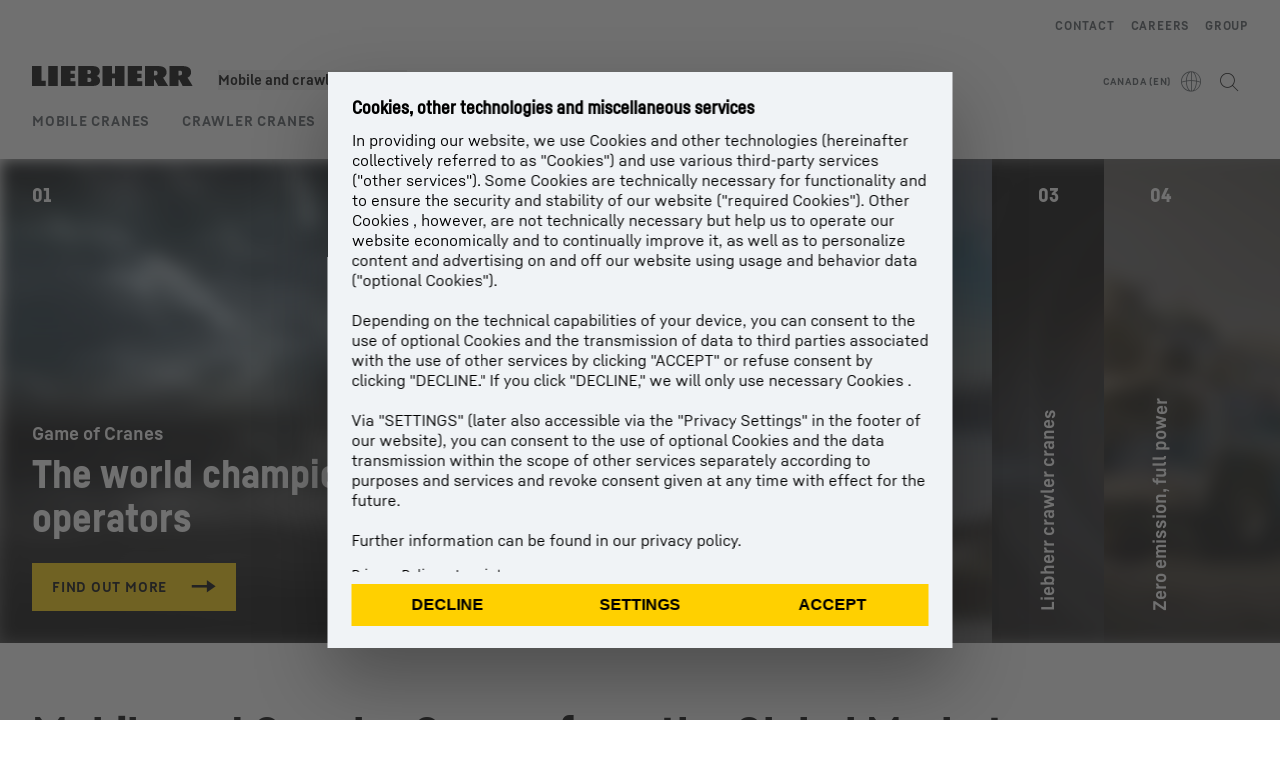

--- FILE ---
content_type: text/html; charset=utf-8
request_url: https://www.liebherr.com/en-ca/mobile-and-crawler-cranes/mobile-and-crawler-cranes-4679193
body_size: 56191
content:
<!doctype html><html context="corporate" theme="corporate" data-theme="corporate" lang="en" data-stencil-build="tvpjpp83" hydrated="" class="hydrated"><head><meta charset="utf-8" data-next-head><title data-next-head>Mobile and crawler cranes - Liebherr</title><meta name="viewport" content="width=device-width,initial-scale=1" data-next-head><meta name="description" content="Liebherr is the global market leader for mobile cranes and crawler cranes and supplies an extensive range of mobile cranes with telescopic and lattice"><meta name="keywords" content="Mobile cranes, crawler cranes, truck-mounted cranes, compact cranes, all-terrain cranes"><meta name="og:url" content="https://www.liebherr.com/en-ca/mobile-and-crawler-cranes/mobile-and-crawler-cranes-4679193"><meta name="twitter:url" content="https://www.liebherr.com/en-ca/mobile-and-crawler-cranes/mobile-and-crawler-cranes-4679193"><meta name="og:title" content="Mobile and crawler cranes - Liebherr"><meta name="twitter:title" content="Mobile and crawler cranes - Liebherr"><meta name="og:description" content="Liebherr is the global market leader for mobile cranes and crawler cranes and supplies an extensive range of mobile cranes with telescopic and lattice"><meta name="twitter:description" content="Liebherr is the global market leader for mobile cranes and crawler cranes and supplies an extensive range of mobile cranes with telescopic and lattice"><meta name="og:image" content="https://www-assets.liebherr.com/media/bu-media/lhbu-lwe/images/social-pictures/liebherr-mobile-and-crawler-cranes-social.jpg"><meta name="twitter:image" content="https://www-assets.liebherr.com/media/bu-media/lhbu-lwe/images/social-pictures/liebherr-mobile-and-crawler-cranes-social.jpg"><meta name="twitter:card" content="summary_large_image"><style sty-id="sc-patternlib-toast">/*!@*,:after,:before*/*.sc-patternlib-toast,.sc-patternlib-toast:after,.sc-patternlib-toast:before{border-color:var(--color-neutral-steel-200);border-style:solid;border-width:0;box-sizing:border-box}/*!@a*/a.sc-patternlib-toast{color:inherit;text-decoration:inherit}/*!@audio,canvas,embed,iframe,img,object,svg,video*/audio.sc-patternlib-toast,canvas.sc-patternlib-toast,embed.sc-patternlib-toast,iframe.sc-patternlib-toast,img.sc-patternlib-toast,object.sc-patternlib-toast,svg.sc-patternlib-toast,video.sc-patternlib-toast{display:block;vertical-align:middle}/*!@button,input,optgroup,select,textarea*/button.sc-patternlib-toast,input.sc-patternlib-toast,optgroup.sc-patternlib-toast,select.sc-patternlib-toast,textarea.sc-patternlib-toast{font-feature-settings:inherit;color:inherit;font-family:inherit;font-size:100%;font-variation-settings:inherit;font-weight:inherit;letter-spacing:inherit;line-height:inherit;margin:0;padding:0}/*!@blockquote,dd,dl,fieldset,figure,h1,h2,h3,h4,h5,h6,hr,p,pre*/blockquote.sc-patternlib-toast,dd.sc-patternlib-toast,dl.sc-patternlib-toast,fieldset.sc-patternlib-toast,figure.sc-patternlib-toast,h1.sc-patternlib-toast,h2.sc-patternlib-toast,h3.sc-patternlib-toast,h4.sc-patternlib-toast,h5.sc-patternlib-toast,h6.sc-patternlib-toast,hr.sc-patternlib-toast,p.sc-patternlib-toast,pre.sc-patternlib-toast{margin:0}/*!@fieldset,legend*/fieldset.sc-patternlib-toast,legend.sc-patternlib-toast{padding:0}/*!@h1,h2,h3,h4,h5,h6*/h1.sc-patternlib-toast,h2.sc-patternlib-toast,h3.sc-patternlib-toast,h4.sc-patternlib-toast,h5.sc-patternlib-toast,h6.sc-patternlib-toast{font-synthesis-weight:none}/*!@.block*/.block.sc-patternlib-toast{display:block}/*!@:host*/.sc-patternlib-toast-h{display:block}/*!@.static*/.static.sc-patternlib-toast{position:static}/*!@.flex*/.flex.sc-patternlib-toast{display:flex}/*!@.resize*/.resize.sc-patternlib-toast{resize:both}/*!@.uppercase*/.uppercase.sc-patternlib-toast{text-transform:uppercase}/*!@.filter*/.filter.sc-patternlib-toast{filter:var(--tw-blur) var(--tw-brightness) var(--tw-contrast) var(--tw-grayscale) var(--tw-hue-rotate) var(--tw-invert) var(--tw-saturate) var(--tw-sepia) var(--tw-drop-shadow)}/*!@.fixed*/.fixed.sc-patternlib-toast{position:fixed}/*!@.absolute*/.absolute.sc-patternlib-toast{position:absolute}/*!@.invisible*/.invisible.sc-patternlib-toast{visibility:hidden}/*!@.z-\[1500\]*/.z-\[1500\].sc-patternlib-toast{z-index:1500}/*!@.h-full*/.h-full.sc-patternlib-toast{height:100%}/*!@.min-h-\[56px\]*/.min-h-\[56px\].sc-patternlib-toast{min-height:56px}/*!@.w-full*/.w-full.sc-patternlib-toast{width:100%}/*!@.min-w-\[140px\]*/.min-w-\[140px\].sc-patternlib-toast{min-width:140px}/*!@.cursor-default*/.cursor-default.sc-patternlib-toast{cursor:default}/*!@.cursor-pointer*/.cursor-pointer.sc-patternlib-toast{cursor:pointer}/*!@.select-none*/.select-none.sc-patternlib-toast{-webkit-user-select:none;-moz-user-select:none;user-select:none}/*!@.flex-col*/.flex-col.sc-patternlib-toast{flex-direction:column}/*!@.items-center*/.items-center.sc-patternlib-toast{align-items:center}/*!@.justify-end*/.justify-end.sc-patternlib-toast{justify-content:flex-end}/*!@.justify-between*/.justify-between.sc-patternlib-toast{justify-content:space-between}/*!@.gap-x-2*/.gap-x-2.sc-patternlib-toast{-moz-column-gap:var(--spacing-2);column-gap:var(--spacing-2)}/*!@.overflow-hidden*/.overflow-hidden.sc-patternlib-toast{overflow:hidden}/*!@.overflow-ellipsis*/.overflow-ellipsis.sc-patternlib-toast{text-overflow:ellipsis}/*!@.px-\[24px\]*/.px-\[24px\].sc-patternlib-toast{padding-left:24px;padding-right:24px}/*!@.py-\[12px\]*/.py-\[12px\].sc-patternlib-toast{padding-bottom:12px;padding-top:12px}/*!@.py-\[3px\]*/.py-\[3px\].sc-patternlib-toast{padding-bottom:3px;padding-top:3px}/*!@.pl-\[8px\]*/.pl-\[8px\].sc-patternlib-toast{padding-left:8px}/*!@.font-text-bold*/.font-text-bold.sc-patternlib-toast{font-family:var(--copytext-font-family-bold)}/*!@.text-copy-small-uniform*/.text-copy-small-uniform.sc-patternlib-toast{font-size:var(--copytext-font-size-small-noctx);line-height:var(--copytext-line-height-small-noctx)}</style><style sty-id="sc-patternlib-header">/*!@*,:after,:before*/*.sc-patternlib-header,.sc-patternlib-header:after,.sc-patternlib-header:before{border-color:var(--color-neutral-steel-200);border-style:solid;border-width:0;box-sizing:border-box}/*!@a*/a.sc-patternlib-header{color:inherit;text-decoration:inherit}/*!@audio,canvas,embed,iframe,img,object,svg,video*/audio.sc-patternlib-header,canvas.sc-patternlib-header,embed.sc-patternlib-header,iframe.sc-patternlib-header,img.sc-patternlib-header,object.sc-patternlib-header,svg.sc-patternlib-header,video.sc-patternlib-header{display:block;vertical-align:middle}/*!@button,input,optgroup,select,textarea*/button.sc-patternlib-header,input.sc-patternlib-header,optgroup.sc-patternlib-header,select.sc-patternlib-header,textarea.sc-patternlib-header{font-feature-settings:inherit;color:inherit;font-family:inherit;font-size:100%;font-variation-settings:inherit;font-weight:inherit;letter-spacing:inherit;line-height:inherit;margin:0;padding:0}/*!@blockquote,dd,dl,fieldset,figure,h1,h2,h3,h4,h5,h6,hr,p,pre*/blockquote.sc-patternlib-header,dd.sc-patternlib-header,dl.sc-patternlib-header,fieldset.sc-patternlib-header,figure.sc-patternlib-header,h1.sc-patternlib-header,h2.sc-patternlib-header,h3.sc-patternlib-header,h4.sc-patternlib-header,h5.sc-patternlib-header,h6.sc-patternlib-header,hr.sc-patternlib-header,p.sc-patternlib-header,pre.sc-patternlib-header{margin:0}/*!@fieldset,legend*/fieldset.sc-patternlib-header,legend.sc-patternlib-header{padding:0}/*!@h1,h2,h3,h4,h5,h6*/h1.sc-patternlib-header,h2.sc-patternlib-header,h3.sc-patternlib-header,h4.sc-patternlib-header,h5.sc-patternlib-header,h6.sc-patternlib-header{font-synthesis-weight:none}/*!@.visible*/.visible.sc-patternlib-header{visibility:visible}/*!@.static*/.static.sc-patternlib-header{position:static}/*!@.fixed*/.fixed.sc-patternlib-header{position:fixed}/*!@.absolute*/.absolute.sc-patternlib-header{position:absolute}/*!@.relative*/.relative.sc-patternlib-header{position:relative}/*!@.block*/.block.sc-patternlib-header{display:block}/*!@.flex*/.flex.sc-patternlib-header{display:flex}/*!@.grid*/.grid.sc-patternlib-header{display:grid}/*!@.hidden*/.hidden.sc-patternlib-header{display:none}/*!@.transform*/.transform.sc-patternlib-header{transform:translate(var(--tw-translate-x),var(--tw-translate-y)) rotate(var(--tw-rotate)) skewX(var(--tw-skew-x)) skewY(var(--tw-skew-y)) scaleX(var(--tw-scale-x)) scaleY(var(--tw-scale-y))}/*!@.flex-wrap*/.flex-wrap.sc-patternlib-header{flex-wrap:wrap}/*!@.outline*/.outline.sc-patternlib-header{outline-style:solid}/*!@.transition*/.transition.sc-patternlib-header{transition-duration:.15s;transition-property:color,background-color,border-color,text-decoration-color,fill,stroke,opacity,box-shadow,transform,filter,-webkit-backdrop-filter;transition-property:color,background-color,border-color,text-decoration-color,fill,stroke,opacity,box-shadow,transform,filter,backdrop-filter;transition-property:color,background-color,border-color,text-decoration-color,fill,stroke,opacity,box-shadow,transform,filter,backdrop-filter,-webkit-backdrop-filter;transition-timing-function:cubic-bezier(.4,0,.2,1)}/*!@:host*/.sc-patternlib-header-h{display:block}/*!@.mobile-wrapper*/.mobile-wrapper.sc-patternlib-header{background-color:var(--color-white);display:grid;grid-template-areas:"logo service-top burger" "namespace namespace namespace" "main main main" "mobileLayer mobileLayer mobileLayer";grid-template-columns:150px calc(100% - 199px) 49px;position:relative;width:100%}/*!@.mobile-wrapper.mobile-menu-open*/.mobile-wrapper.mobile-menu-open.sc-patternlib-header{align-content:flex-start}/*!@.mobile-wrapper.mobile-menu-open .mobile-layer .meta-wrapper*/.mobile-wrapper.mobile-menu-open.sc-patternlib-header .mobile-layer.sc-patternlib-header .meta-wrapper.sc-patternlib-header{display:block}/*!@.logo-wrapper*/.logo-wrapper.sc-patternlib-header{align-items:flex-end;display:flex;grid-area:logo;height:40px;padding-left:20px}/*!@.logo-wrapper:only-child*/.logo-wrapper.sc-patternlib-header:only-child{padding-bottom:0}/*!@.service-top-wrapper*/.service-top-wrapper.sc-patternlib-header{grid-area:service-top;height:40px;justify-self:end}/*!@.service-bottom-wrapper*/.service-bottom-wrapper.sc-patternlib-header{grid-area:service-bottom;height:var(--spacing-0);overflow:hidden}/*!@.is-mobile .service-bottom-wrapper*/.is-mobile.sc-patternlib-header .service-bottom-wrapper.sc-patternlib-header{height:auto;overflow:auto}/*!@.mobile-layer .service-bottom-wrapper*/.mobile-layer.sc-patternlib-header .service-bottom-wrapper.sc-patternlib-header{border-color:var(--color-steel-200);border-style:solid;border-top-width:1px;display:block;padding-top:23px}/*!@::slotted(.service-navigation-bottom)*/.sc-patternlib-header-s>.service-navigation-bottom{color:var(--color-neutral-steel-800);display:flex;flex-wrap:wrap;padding-left:14px;padding-right:14px}/*!@.namespace-wrapper*/.namespace-wrapper.sc-patternlib-header{grid-area:namespace;height:27px;padding-left:20px}/*!@.main-wrapper*/.main-wrapper.sc-patternlib-header{grid-area:main;opacity:1;overflow:hidden;position:relative;transition:transform .2s ease-in,height .2s ease-in,left .2s ease-in,opacity 0s ease-in .2s}/*!@.main-wrapper--hidden*/.main-wrapper--hidden.sc-patternlib-header{display:none}/*!@.mobile-menu-open .main-wrapper*/.mobile-menu-open.sc-patternlib-header .main-wrapper.sc-patternlib-header{opacity:1;transition:transform .2s ease-in,left .2s ease-in,opacity 0s ease-in 0s}/*!@.show-level-2 .main-wrapper,.show-level-3 .main-wrapper*/.show-level-2.sc-patternlib-header .main-wrapper.sc-patternlib-header,.show-level-3.sc-patternlib-header .main-wrapper.sc-patternlib-header{transform:translateX(-100%)}/*!@.header-wrapper*/.header-wrapper.sc-patternlib-header{align-items:center;background-color:var(--color-white);display:flex;min-height:48px;overflow-x:clip;padding-top:2px;position:relative;width:100%}/*!@.flyout*/.flyout.sc-patternlib-header{grid-area:main;left:var(--spacing-0);opacity:0;position:absolute;top:var(--spacing-0);transform:translateX(50%);transition:transform .2s ease-in,left .2s ease-in;width:200%}/*!@.mobile-menu-open .flyout*/.mobile-menu-open.sc-patternlib-header .flyout.sc-patternlib-header{opacity:1}/*!@.show-level-2 .flyout*/.show-level-2.sc-patternlib-header .flyout.sc-patternlib-header{transform:translateX(0)}/*!@.show-level-3 .flyout*/.show-level-3.sc-patternlib-header .flyout.sc-patternlib-header{transform:translateX(-50%)}/*!@.meta-wrapper*/.meta-wrapper.sc-patternlib-header{display:none;grid-area:meta;height:var(--spacing-0);overflow:hidden;padding-bottom:15px}/*!@.is-mobile .meta-wrapper*/.is-mobile.sc-patternlib-header .meta-wrapper.sc-patternlib-header{height:auto;overflow:auto}/*!@.burger-menu*/.burger-menu.sc-patternlib-header{align-items:center;background-color:transparent;display:flex;grid-area:burger;height:40px;justify-content:center;padding-left:10px;padding-right:15px;padding-top:4px}/*!@.burger-menu .menu-button*/.burger-menu.sc-patternlib-header .menu-button.sc-patternlib-header{align-items:center;background-image:none;border-style:none;cursor:pointer;display:flex;height:24px;outline:2px solid transparent;outline-offset:2px;padding:var(--spacing-0);position:relative;width:24px}/*!@.burger-menu .menu-button .menu-icon-checkbox*/.burger-menu.sc-patternlib-header .menu-button.sc-patternlib-header .menu-icon-checkbox.sc-patternlib-header{-webkit-touch-callout:none;cursor:pointer;display:block;height:100%;opacity:0;position:absolute;width:100%;z-index:2}/*!@.burger-menu .menu-button div*/.burger-menu.sc-patternlib-header .menu-button.sc-patternlib-header div.sc-patternlib-header{bottom:var(--spacing-0);height:12px;left:var(--spacing-0);margin:auto;position:relative;right:var(--spacing-0);top:var(--spacing-0);top:2px;width:18px}/*!@.burger-menu .menu-button span*/.burger-menu.sc-patternlib-header .menu-button.sc-patternlib-header span.sc-patternlib-header{background-color:var(--bar-bg,#000);border-radius:0;display:block;height:1px;position:absolute;transition:all .2s cubic-bezier(.1,.82,.76,.965);width:100%}/*!@.burger-menu .menu-button span:first-of-type*/.burger-menu.sc-patternlib-header .menu-button.sc-patternlib-header span.sc-patternlib-header:first-of-type{top:0}/*!@.burger-menu .menu-button span:last-of-type*/.burger-menu.sc-patternlib-header .menu-button.sc-patternlib-header span.sc-patternlib-header:last-of-type{bottom:0}/*!@.mobile-menu-open .menu-button:hover .menu-icon-checkbox+div span*/.mobile-menu-open.sc-patternlib-header .menu-button.sc-patternlib-header:hover .menu-icon-checkbox.sc-patternlib-header+div.sc-patternlib-header span.sc-patternlib-header{width:22px}/*!@.mobile-menu-open .menu-button .menu-icon-checkbox+div span:first-of-type*/.mobile-menu-open.sc-patternlib-header .menu-button.sc-patternlib-header .menu-icon-checkbox.sc-patternlib-header+div.sc-patternlib-header span.sc-patternlib-header:first-of-type{top:6px;transform:rotate(45deg)}/*!@.mobile-menu-open .menu-button .menu-icon-checkbox+div span:last-of-type*/.mobile-menu-open.sc-patternlib-header .menu-button.sc-patternlib-header .menu-icon-checkbox.sc-patternlib-header+div.sc-patternlib-header span.sc-patternlib-header:last-of-type{bottom:5px;transform:rotate(-45deg)}/*!@.portal-wrapper*/.portal-wrapper.sc-patternlib-header{height:27px;padding-bottom:11px}/*!@.partner-wrapper*/.partner-wrapper.sc-patternlib-header{height:27px;padding-bottom:9px}/*!@.liebherr-logo*/.liebherr-logo.sc-patternlib-header{height:16px;margin-bottom:9px;min-width:128px}/*!@.partner-logo*/.partner-logo.sc-patternlib-header{height:18px}/*!@.service-navigation-top*/.service-navigation-top.sc-patternlib-header{align-items:center;display:flex;font-size:var(--copytext-font-size-smaller);padding-top:4px}/*!@.bu-navigation*/.bu-navigation.sc-patternlib-header{display:none;left:var(--spacing-0);position:absolute;top:var(--spacing-0)}/*!@::slotted(a)*/.sc-patternlib-header-s>a{color:var(--color-black);text-decoration-line:none}/*!@::slotted(a:hover)*/.sc-patternlib-header-s>a:hover{color:var(--color-steel-600)}/*!@.mobile-layer*/.mobile-layer.sc-patternlib-header{background-color:var(--color-white);bottom:var(--spacing-0);grid-area:mobileLayer;left:150%;min-height:calc(100% - 68px);overflow:hidden;padding-bottom:23px;position:fixed;top:68px;transition:left .2s ease-in,width 0s linear .2s;width:var(--spacing-0)}/*!@.mobile-menu-open .mobile-layer*/.mobile-menu-open.sc-patternlib-header .mobile-layer.sc-patternlib-header{left:var(--spacing-0);overflow-y:auto;position:fixed;top:68px;transition:left .2s ease-in,width 0s linear 0s;width:100%}/*!@.product-segments-wrapper*/.product-segments-wrapper.sc-patternlib-header{height:var(--spacing-0);overflow:hidden;padding-top:15px}/*!@.is-mobile .product-segments-wrapper*/.is-mobile.sc-patternlib-header .product-segments-wrapper.sc-patternlib-header{height:auto;overflow:auto}/*!@.product-segments-wrapper ::slotted(a)*/.product-segments-wrapper .sc-patternlib-header-s>a{align-items:center;color:var(--color-black);display:flex;flex-direction:row;font-size:var(--copytext-font-size-smaller);justify-content:space-between;letter-spacing:var(--letter-spacing-basic);line-height:var(--copytext-line-height-small);outline:2px solid transparent;outline-offset:2px;padding-left:20px;padding-right:14px;padding-top:12px}/*!@.backdrop*/.backdrop.sc-patternlib-header{bottom:var(--spacing-0);display:none;left:var(--spacing-0);opacity:0;position:fixed;right:var(--spacing-0);top:var(--spacing-0);transition:opacity .15s linear;width:var(--spacing-0);z-index:-10}/*!@.backdrop.show-backdrop*/.backdrop.show-backdrop.sc-patternlib-header{opacity:1;width:auto}@media (min-width:768px){/*!@.mobile-wrapper*/.mobile-wrapper.sc-patternlib-header{grid-template-columns:150px calc(100% - 204px) 54px}/*!@.mobile-wrapper:has(.logo-wrapper:only-child)*/.mobile-wrapper.sc-patternlib-header:has(.logo-wrapper:only-child){align-content:center;align-items:center;display:flex;height:72px;padding-bottom:0}/*!@.mobile-wrapper:has(.logo-wrapper:only-child) .logo-wrapper:only-child*/.mobile-wrapper.sc-patternlib-header:has(.logo-wrapper:only-child) .logo-wrapper.sc-patternlib-header:only-child{align-items:center}/*!@.service-top-wrapper*/.service-top-wrapper.sc-patternlib-header{height:44px;padding-top:7px}/*!@.main-wrapper*/.main-wrapper.sc-patternlib-header{opacity:0}/*!@.header-wrapper*/.header-wrapper.sc-patternlib-header{min-height:72px}/*!@.burger-menu*/.burger-menu.sc-patternlib-header{height:44px;padding-left:15px;padding-top:12px}/*!@.burger-menu .menu-button*/.burger-menu.sc-patternlib-header .menu-button.sc-patternlib-header{height:32px;width:32px}/*!@.burger-menu .menu-button div*/.burger-menu.sc-patternlib-header .menu-button.sc-patternlib-header div.sc-patternlib-header{height:16px;top:4px;width:24px}/*!@.mobile-menu-open .menu-button .menu-icon-checkbox+div span:first-of-type*/.mobile-menu-open.sc-patternlib-header .menu-button.sc-patternlib-header .menu-icon-checkbox.sc-patternlib-header+div.sc-patternlib-header span.sc-patternlib-header:first-of-type{top:7px}/*!@.mobile-menu-open .menu-button .menu-icon-checkbox+div span:last-of-type*/.mobile-menu-open.sc-patternlib-header .menu-button.sc-patternlib-header .menu-icon-checkbox.sc-patternlib-header+div.sc-patternlib-header span.sc-patternlib-header:last-of-type{bottom:8px}/*!@.liebherr-logo*/.liebherr-logo.sc-patternlib-header{margin-bottom:3px}/*!@.service-navigation-top*/.service-navigation-top.sc-patternlib-header{font-size:var(--copytext-font-size-small)}/*!@.mobile-layer*/.mobile-layer.sc-patternlib-header{min-height:calc(100% - 72px);top:72px}/*!@.mobile-menu-open .mobile-layer*/.mobile-menu-open.sc-patternlib-header .mobile-layer.sc-patternlib-header{top:72px}}@media (min-width:992px){/*!@.mobile-wrapper*/.mobile-wrapper.sc-patternlib-header{align-items:center;grid-template-areas:"meta meta meta meta" "logo namespace service-bottom service-top" "main main main main";grid-template-columns:auto 1fr 1fr auto;overflow:visible;padding-bottom:17px;position:static;row-gap:0}/*!@.logo-wrapper*/.logo-wrapper.sc-patternlib-header{height:auto;padding-bottom:6px;padding-left:var(--spacing-0)}/*!@.service-top-wrapper*/.service-top-wrapper.sc-patternlib-header{height:auto;padding-top:0}/*!@.service-bottom-wrapper*/.service-bottom-wrapper.sc-patternlib-header{height:auto;overflow:auto;padding-top:3px}/*!@.mobile-layer .service-bottom-wrapper*/.mobile-layer.sc-patternlib-header .service-bottom-wrapper.sc-patternlib-header{border-width:0;display:flex;justify-content:flex-end;padding-top:var(--spacing-0)}/*!@::slotted(.service-navigation-bottom)*/.sc-patternlib-header-s>.service-navigation-bottom{padding-left:var(--spacing-0);padding-right:var(--spacing-0)}/*!@.namespace-wrapper*/.namespace-wrapper.sc-patternlib-header{padding-bottom:0;padding-left:var(--spacing-0);padding-top:3px}/*!@.main-wrapper*/.main-wrapper.sc-patternlib-header{display:block;height:auto!important;left:var(--spacing-0);opacity:1;overflow:visible;padding-top:5px}/*!@.show-level-2 .main-wrapper,.show-level-3 .main-wrapper*/.show-level-2.sc-patternlib-header .main-wrapper.sc-patternlib-header,.show-level-3.sc-patternlib-header .main-wrapper.sc-patternlib-header{transform:none}/*!@.header-wrapper*/.header-wrapper.sc-patternlib-header{display:block;overflow-x:visible;padding-top:var(--spacing-0)}/*!@.flyout*/.flyout.sc-patternlib-header{grid-area:unset;left:var(--spacing-0);opacity:1;position:absolute;right:var(--spacing-0);top:100%;width:100%}/*!@.flyout,.show-level-2 .flyout,.show-level-3 .flyout*/.flyout.sc-patternlib-header,.show-level-2.sc-patternlib-header .flyout.sc-patternlib-header,.show-level-3.sc-patternlib-header .flyout.sc-patternlib-header{transform:none}/*!@.meta-wrapper*/.meta-wrapper.sc-patternlib-header{display:block;height:auto;overflow:auto;padding-bottom:4px;padding-top:14px;text-align:right}/*!@.burger-menu*/.burger-menu.sc-patternlib-header{display:none}/*!@.portal-wrapper*/.portal-wrapper.sc-patternlib-header{margin-bottom:var(--spacing-0);padding-bottom:8px;padding-left:17px}/*!@.partner-wrapper*/.partner-wrapper.sc-patternlib-header{align-items:center;border-color:var(--color-steel-200);border-left-width:2px;bottom:18px;display:flex;height:46px;margin-left:24px;margin-top:var(--spacing-0);padding-bottom:var(--spacing-0);padding-left:24px;position:relative}/*!@.liebherr-logo*/.liebherr-logo.sc-patternlib-header{height:20px}/*!@.partner-logo*/.partner-logo.sc-patternlib-header{align-items:center;display:flex;height:25px}/*!@.service-navigation-top*/.service-navigation-top.sc-patternlib-header{font-size:var(--copytext-font-size-extra-small)}/*!@.bu-navigation*/.bu-navigation.sc-patternlib-header{display:block;width:100%}/*!@.bu-navigation ::slotted(*)*/.bu-navigation .sc-patternlib-header-s>*{position:relative;z-index:20}/*!@.mobile-layer*/.mobile-layer.sc-patternlib-header{top:var(--spacing-0)}/*!@.mobile-layer,.product-segments-wrapper*/.mobile-layer.sc-patternlib-header,.product-segments-wrapper.sc-patternlib-header{display:none;transition:none}/*!@.product-segments-wrapper ::slotted(a)*/.product-segments-wrapper .sc-patternlib-header-s>a{display:none}/*!@.backdrop*/.backdrop.sc-patternlib-header{display:block}/*!@.main-navigation-content*/.main-navigation-content.sc-patternlib-header{position:relative;z-index:10}}@media (max-width:992px){/*!@.main-navigation-content*/.main-navigation-content.sc-patternlib-header{width:100vw}}</style><style sty-id="sc-patternlib-button">/*!@*,:after,:before*/*.sc-patternlib-button,.sc-patternlib-button:after,.sc-patternlib-button:before{border-color:var(--color-neutral-steel-200);border-style:solid;border-width:0;box-sizing:border-box}/*!@a*/a.sc-patternlib-button{color:inherit;text-decoration:inherit}/*!@audio,canvas,embed,iframe,img,object,svg,video*/audio.sc-patternlib-button,canvas.sc-patternlib-button,embed.sc-patternlib-button,iframe.sc-patternlib-button,img.sc-patternlib-button,object.sc-patternlib-button,svg.sc-patternlib-button,video.sc-patternlib-button{display:block;vertical-align:middle}/*!@button,input,optgroup,select,textarea*/button.sc-patternlib-button,input.sc-patternlib-button,optgroup.sc-patternlib-button,select.sc-patternlib-button,textarea.sc-patternlib-button{font-feature-settings:inherit;color:inherit;font-family:inherit;font-size:100%;font-variation-settings:inherit;font-weight:inherit;letter-spacing:inherit;line-height:inherit;margin:0;padding:0}/*!@blockquote,dd,dl,fieldset,figure,h1,h2,h3,h4,h5,h6,hr,p,pre*/blockquote.sc-patternlib-button,dd.sc-patternlib-button,dl.sc-patternlib-button,fieldset.sc-patternlib-button,figure.sc-patternlib-button,h1.sc-patternlib-button,h2.sc-patternlib-button,h3.sc-patternlib-button,h4.sc-patternlib-button,h5.sc-patternlib-button,h6.sc-patternlib-button,hr.sc-patternlib-button,p.sc-patternlib-button,pre.sc-patternlib-button{margin:0}/*!@fieldset,legend*/fieldset.sc-patternlib-button,legend.sc-patternlib-button{padding:0}/*!@h1,h2,h3,h4,h5,h6*/h1.sc-patternlib-button,h2.sc-patternlib-button,h3.sc-patternlib-button,h4.sc-patternlib-button,h5.sc-patternlib-button,h6.sc-patternlib-button{font-synthesis-weight:none}/*!@.collapse*/.collapse.sc-patternlib-button{visibility:collapse}/*!@.absolute*/.absolute.sc-patternlib-button{position:absolute}/*!@.relative*/.relative.sc-patternlib-button{position:relative}/*!@.block*/.block.sc-patternlib-button{display:block}/*!@.hidden*/.hidden.sc-patternlib-button{display:none}/*!@.border-collapse*/.border-collapse.sc-patternlib-button{border-collapse:collapse}/*!@.border*/.border.sc-patternlib-button{border-width:1px}/*!@.uppercase*/.uppercase.sc-patternlib-button{text-transform:uppercase}/*!@.outline*/.outline.sc-patternlib-button{outline-style:solid}/*!@:host*/.sc-patternlib-button-h{all:unset;background-color:transparent;border-collapse:collapse;border-radius:0;border-spacing:0;box-sizing:border-box;color:inherit;font-family:inherit;font-family:var(--ppl-font-family-text-bold);font-size:100%;font-size:var(--ppl-font-size-copy-smaller);letter-spacing:.78px;line-height:1.5;line-height:var(--ppl-line-heigh-copy-smaller);line-height:24px;list-style:none;margin:0;min-width:0;padding:0;quotes:none;text-decoration:none;vertical-align:baseline}/*!@.button*/.button.sc-patternlib-button{--button-size:48px;box-sizing:border-box;cursor:pointer;display:inline-flex;min-height:var(--button-size);min-width:var(--button-size);outline:none;padding:0 19px;position:relative;width:100%}/*!@.button.M*/.button.M.sc-patternlib-button{--button-size:40px}/*!@.button.S*/.button.S.sc-patternlib-button{--button-size:32px}/*!@.button.giant*/.button.giant.sc-patternlib-button{--button-size:76px}/*!@.button.M.icon-only,.button.S.icon-only*/.button.M.icon-only.sc-patternlib-button,.button.S.icon-only.sc-patternlib-button{padding-left:7px!important;padding-right:7px!important}/*!@.button.has-icon.icon-left*/.button.has-icon.icon-left.sc-patternlib-button{padding-right:23px}/*!@.button.L:not(.has-icon)*/.button.L.sc-patternlib-button:not(.has-icon){padding-left:35px;padding-right:35px}/*!@.button.L.icon-only*/.button.L.icon-only.sc-patternlib-button{padding-left:11px!important;padding-right:11px!important}/*!@.button.giant.icon-only*/.button.giant.icon-only.sc-patternlib-button{padding-left:15px!important;padding-right:15px!important}/*!@.button.icon-only*/.button.icon-only.sc-patternlib-button{justify-content:center;letter-spacing:0}/*!@.button.primary*/.button.primary.sc-patternlib-button{fill:var(--button-text-primary);background-color:var(--button-surface-primary);border:1px solid var(--button-stroke-primary);color:var(--button-text-primary)}/*!@.button.primary:not(.no-states).hovered*/.button.primary.sc-patternlib-button:not(.no-states).hovered{fill:var(--button-text-primary-hover);background-color:var(--button-surface-primary-hover);border:1px solid var(--button-stroke-primary-hover);color:var(--button-text-primary-hover)}/*!@.button.primary:not(.no-states):active:not(:disabled)*/.button.primary.sc-patternlib-button:not(.no-states):active:not(:disabled){fill:var(--button-text-primary-active);background-color:var(--button-surface-primary-active);border:1px solid var(--button-stroke-primary-active);color:var(--button-text-primary-active)}/*!@.button.primary:disabled,.button.primary[aria-disabled=true]*/.button.primary.sc-patternlib-button:disabled,.button.primary[aria-disabled=true].sc-patternlib-button{fill:var(--button-text-primary-disabled);background-color:var(--button-surface-primary-disabled);border:1px solid var(--button-stroke-primary-disabled);color:var(--button-text-primary-disabled);cursor:not-allowed}/*!@.button.primary:focus*/.button.primary.sc-patternlib-button:focus{outline:none}/*!@.button.primary.focus-keyboard-style,.button.primary:focus-visible*/.button.primary.focus-keyboard-style.sc-patternlib-button,.button.primary.sc-patternlib-button:focus-visible{outline:2px solid var(--button-stroke-primary-focus);outline-offset:3px}/*!@.button.primary.focus-keyboard-style.focusgap-theme-color,.button.primary:focus-visible.focusgap-theme-color*/.button.primary.focus-keyboard-style.focusgap-theme-color.sc-patternlib-button,.button.primary.sc-patternlib-button:focus-visible.focusgap-theme-color{box-shadow:0 0 0 3px var(--button-stroke-primary-focusgap),0 0 0 5px var(--button-stroke-primary-focus);outline:none}/*!@.button.primary.focus-keyboard-style.focus-border-inside,.button.primary:focus-visible.focus-border-inside*/.button.primary.focus-keyboard-style.focus-border-inside.sc-patternlib-button,.button.primary.sc-patternlib-button:focus-visible.focus-border-inside{outline-offset:-2px}/*!@.button.primary .loading-indicator-animator*/.button.primary.sc-patternlib-button .loading-indicator-animator.sc-patternlib-button{background-color:var(--button-loading-primary)}/*!@.button.primary-inverted*/.button.primary-inverted.sc-patternlib-button{fill:var(--button-text-primary-inverted);background-color:var(--button-surface-primary-inverted);border:1px solid var(--button-stroke-primary-inverted);color:var(--button-text-primary-inverted)}/*!@.button.primary-inverted:not(.no-states).hovered*/.button.primary-inverted.sc-patternlib-button:not(.no-states).hovered{fill:var(--button-text-primary-inverted-hover);background-color:var(--button-surface-primary-inverted-hover);border:1px solid var(--button-stroke-primary-inverted-hover);color:var(--button-text-primary-inverted-hover)}/*!@.button.primary-inverted:not(.no-states):active:not(:disabled)*/.button.primary-inverted.sc-patternlib-button:not(.no-states):active:not(:disabled){fill:var(--button-text-primary-inverted-active);background-color:var(--button-surface-primary-inverted-active);border:1px solid var(--button-stroke-primary-inverted-active);color:var(--button-text-primary-inverted-active)}/*!@.button.primary-inverted:disabled,.button.primary-inverted[aria-disabled=true]*/.button.primary-inverted.sc-patternlib-button:disabled,.button.primary-inverted[aria-disabled=true].sc-patternlib-button{fill:var(--button-text-primary-inverted-disabled);background-color:var(--button-surface-primary-inverted-disabled);border:1px solid var(--button-stroke-primary-inverted-disabled);color:var(--button-text-primary-inverted-disabled);cursor:not-allowed}/*!@.button.primary-inverted:focus*/.button.primary-inverted.sc-patternlib-button:focus{outline:none}/*!@.button.primary-inverted.focus-keyboard-style,.button.primary-inverted:focus-visible*/.button.primary-inverted.focus-keyboard-style.sc-patternlib-button,.button.primary-inverted.sc-patternlib-button:focus-visible{outline:2px solid var(--button-stroke-primary-inverted-focus);outline-offset:3px}/*!@.button.primary-inverted.focus-keyboard-style.focusgap-theme-color,.button.primary-inverted:focus-visible.focusgap-theme-color*/.button.primary-inverted.focus-keyboard-style.focusgap-theme-color.sc-patternlib-button,.button.primary-inverted.sc-patternlib-button:focus-visible.focusgap-theme-color{box-shadow:0 0 0 3px var(--button-stroke-primary-inverted-focusgap),0 0 0 5px var(--button-stroke-primary-inverted-focus);outline:none}/*!@.button.primary-inverted.focus-keyboard-style.focus-border-inside,.button.primary-inverted:focus-visible.focus-border-inside*/.button.primary-inverted.focus-keyboard-style.focus-border-inside.sc-patternlib-button,.button.primary-inverted.sc-patternlib-button:focus-visible.focus-border-inside{outline-offset:-2px}/*!@.button.primary-inverted .loading-indicator-animator*/.button.primary-inverted.sc-patternlib-button .loading-indicator-animator.sc-patternlib-button{background-color:var(--button-loading-primary-inverted)}/*!@.button.secondary*/.button.secondary.sc-patternlib-button{fill:var(--button-text-secondary);background-color:var(--button-surface-secondary);border:1px solid var(--button-stroke-secondary);color:var(--button-text-secondary)}/*!@.button.secondary:not(.no-states).hovered*/.button.secondary.sc-patternlib-button:not(.no-states).hovered{fill:var(--button-text-secondary-hover);background-color:var(--button-surface-secondary-hover);border:1px solid var(--button-stroke-secondary-hover);color:var(--button-text-secondary-hover)}/*!@.button.secondary:not(.no-states):active:not(:disabled)*/.button.secondary.sc-patternlib-button:not(.no-states):active:not(:disabled){fill:var(--button-text-secondary-active);background-color:var(--button-surface-secondary-active);border:1px solid var(--button-stroke-secondary-active);color:var(--button-text-secondary-active)}/*!@.button.secondary:disabled,.button.secondary[aria-disabled=true]*/.button.secondary.sc-patternlib-button:disabled,.button.secondary[aria-disabled=true].sc-patternlib-button{fill:var(--button-text-secondary-disabled);background-color:var(--button-surface-secondary-disabled);border:1px solid var(--button-stroke-secondary-disabled);color:var(--button-text-secondary-disabled);cursor:not-allowed}/*!@.button.secondary:focus*/.button.secondary.sc-patternlib-button:focus{outline:none}/*!@.button.secondary.focus-keyboard-style,.button.secondary:focus-visible*/.button.secondary.focus-keyboard-style.sc-patternlib-button,.button.secondary.sc-patternlib-button:focus-visible{outline:2px solid var(--button-stroke-secondary-focus);outline-offset:3px}/*!@.button.secondary.focus-keyboard-style.focusgap-theme-color,.button.secondary:focus-visible.focusgap-theme-color*/.button.secondary.focus-keyboard-style.focusgap-theme-color.sc-patternlib-button,.button.secondary.sc-patternlib-button:focus-visible.focusgap-theme-color{box-shadow:0 0 0 3px var(--button-stroke-secondary-focusgap),0 0 0 5px var(--button-stroke-secondary-focus);outline:none}/*!@.button.secondary.focus-keyboard-style.focus-border-inside,.button.secondary:focus-visible.focus-border-inside*/.button.secondary.focus-keyboard-style.focus-border-inside.sc-patternlib-button,.button.secondary.sc-patternlib-button:focus-visible.focus-border-inside{outline-offset:-2px}/*!@.button.secondary .loading-indicator-animator*/.button.secondary.sc-patternlib-button .loading-indicator-animator.sc-patternlib-button{background-color:var(--button-loading-secondary)}/*!@.button.secondary-inverted*/.button.secondary-inverted.sc-patternlib-button{fill:var(--button-text-secondary-inverted);background-color:var(--button-surface-secondary-inverted);border:1px solid var(--button-stroke-secondary-inverted);color:var(--button-text-secondary-inverted)}/*!@.button.secondary-inverted:not(.no-states).hovered*/.button.secondary-inverted.sc-patternlib-button:not(.no-states).hovered{fill:var(--button-text-secondary-inverted-hover);background-color:var(--button-surface-secondary-inverted-hover);border:1px solid var(--button-stroke-secondary-inverted-hover);color:var(--button-text-secondary-inverted-hover)}/*!@.button.secondary-inverted:not(.no-states):active:not(:disabled)*/.button.secondary-inverted.sc-patternlib-button:not(.no-states):active:not(:disabled){fill:var(--button-text-secondary-inverted-active);background-color:var(--button-surface-secondary-inverted-active);border:1px solid var(--button-stroke-secondary-inverted-active);color:var(--button-text-secondary-inverted-active)}/*!@.button.secondary-inverted:disabled,.button.secondary-inverted[aria-disabled=true]*/.button.secondary-inverted.sc-patternlib-button:disabled,.button.secondary-inverted[aria-disabled=true].sc-patternlib-button{fill:var(--button-text-secondary-inverted-disabled);background-color:var(--button-surface-secondary-inverted-disabled);border:1px solid var(--button-stroke-secondary-inverted-disabled);color:var(--button-text-secondary-inverted-disabled);cursor:not-allowed}/*!@.button.secondary-inverted:focus*/.button.secondary-inverted.sc-patternlib-button:focus{outline:none}/*!@.button.secondary-inverted.focus-keyboard-style,.button.secondary-inverted:focus-visible*/.button.secondary-inverted.focus-keyboard-style.sc-patternlib-button,.button.secondary-inverted.sc-patternlib-button:focus-visible{outline:2px solid var(--button-stroke-secondary-inverted-focus);outline-offset:3px}/*!@.button.secondary-inverted.focus-keyboard-style.focusgap-theme-color,.button.secondary-inverted:focus-visible.focusgap-theme-color*/.button.secondary-inverted.focus-keyboard-style.focusgap-theme-color.sc-patternlib-button,.button.secondary-inverted.sc-patternlib-button:focus-visible.focusgap-theme-color{box-shadow:0 0 0 3px var(--button-stroke-secondary-inverted-focusgap),0 0 0 5px var(--button-stroke-secondary-inverted-focus);outline:none}/*!@.button.secondary-inverted.focus-keyboard-style.focus-border-inside,.button.secondary-inverted:focus-visible.focus-border-inside*/.button.secondary-inverted.focus-keyboard-style.focus-border-inside.sc-patternlib-button,.button.secondary-inverted.sc-patternlib-button:focus-visible.focus-border-inside{outline-offset:-2px}/*!@.button.secondary-inverted .loading-indicator-animator*/.button.secondary-inverted.sc-patternlib-button .loading-indicator-animator.sc-patternlib-button{background-color:var(--button-loading-secondary-inverted)}/*!@.button.warning*/.button.warning.sc-patternlib-button{fill:var(--button-text-warning);background-color:var(--button-surface-warning);border:1px solid var(--button-stroke-warning);color:var(--button-text-warning)}/*!@.button.warning:not(.no-states).hovered*/.button.warning.sc-patternlib-button:not(.no-states).hovered{fill:var(--button-text-warning-hover);background-color:var(--button-surface-warning-hover);border:1px solid var(--button-stroke-warning-hover);color:var(--button-text-warning-hover)}/*!@.button.warning:not(.no-states):active:not(:disabled)*/.button.warning.sc-patternlib-button:not(.no-states):active:not(:disabled){fill:var(--button-text-warning-active);background-color:var(--button-surface-warning-active);border:1px solid var(--button-stroke-warning-active);color:var(--button-text-warning-active)}/*!@.button.warning:disabled,.button.warning[aria-disabled=true]*/.button.warning.sc-patternlib-button:disabled,.button.warning[aria-disabled=true].sc-patternlib-button{fill:var(--button-text-warning-disabled);background-color:var(--button-surface-warning-disabled);border:1px solid var(--button-stroke-warning-disabled);color:var(--button-text-warning-disabled);cursor:not-allowed}/*!@.button.warning:focus*/.button.warning.sc-patternlib-button:focus{outline:none}/*!@.button.warning.focus-keyboard-style,.button.warning:focus-visible*/.button.warning.focus-keyboard-style.sc-patternlib-button,.button.warning.sc-patternlib-button:focus-visible{outline:2px solid var(--button-stroke-warning-focus);outline-offset:3px}/*!@.button.warning.focus-keyboard-style.focusgap-theme-color,.button.warning:focus-visible.focusgap-theme-color*/.button.warning.focus-keyboard-style.focusgap-theme-color.sc-patternlib-button,.button.warning.sc-patternlib-button:focus-visible.focusgap-theme-color{box-shadow:0 0 0 3px var(--button-stroke-warning-focusgap),0 0 0 5px var(--button-stroke-warning-focus);outline:none}/*!@.button.warning.focus-keyboard-style.focus-border-inside,.button.warning:focus-visible.focus-border-inside*/.button.warning.focus-keyboard-style.focus-border-inside.sc-patternlib-button,.button.warning.sc-patternlib-button:focus-visible.focus-border-inside{outline-offset:-2px}/*!@.button.warning .loading-indicator-animator*/.button.warning.sc-patternlib-button .loading-indicator-animator.sc-patternlib-button{background-color:var(--button-loading-warning)}/*!@.button.danger*/.button.danger.sc-patternlib-button{fill:var(--button-text-danger);background-color:var(--button-surface-danger);border:1px solid var(--button-stroke-danger);color:var(--button-text-danger)}/*!@.button.danger:not(.no-states).hovered*/.button.danger.sc-patternlib-button:not(.no-states).hovered{fill:var(--button-text-danger-hover);background-color:var(--button-surface-danger-hover);border:1px solid var(--button-stroke-danger-hover);color:var(--button-text-danger-hover)}/*!@.button.danger:not(.no-states):active:not(:disabled)*/.button.danger.sc-patternlib-button:not(.no-states):active:not(:disabled){fill:var(--button-text-danger-active);background-color:var(--button-surface-danger-active);border:1px solid var(--button-stroke-danger-active);color:var(--button-text-danger-active)}/*!@.button.danger:disabled,.button.danger[aria-disabled=true]*/.button.danger.sc-patternlib-button:disabled,.button.danger[aria-disabled=true].sc-patternlib-button{fill:var(--button-text-danger-disabled);background-color:var(--button-surface-danger-disabled);border:1px solid var(--button-stroke-danger-disabled);color:var(--button-text-danger-disabled);cursor:not-allowed}/*!@.button.danger:focus*/.button.danger.sc-patternlib-button:focus{outline:none}/*!@.button.danger.focus-keyboard-style,.button.danger:focus-visible*/.button.danger.focus-keyboard-style.sc-patternlib-button,.button.danger.sc-patternlib-button:focus-visible{outline:2px solid var(--button-stroke-danger-focus);outline-offset:3px}/*!@.button.danger.focus-keyboard-style.focusgap-theme-color,.button.danger:focus-visible.focusgap-theme-color*/.button.danger.focus-keyboard-style.focusgap-theme-color.sc-patternlib-button,.button.danger.sc-patternlib-button:focus-visible.focusgap-theme-color{box-shadow:0 0 0 3px var(--button-stroke-danger-focusgap),0 0 0 5px var(--button-stroke-danger-focus);outline:none}/*!@.button.danger.focus-keyboard-style.focus-border-inside,.button.danger:focus-visible.focus-border-inside*/.button.danger.focus-keyboard-style.focus-border-inside.sc-patternlib-button,.button.danger.sc-patternlib-button:focus-visible.focus-border-inside{outline-offset:-2px}/*!@.button.danger .loading-indicator-animator*/.button.danger.sc-patternlib-button .loading-indicator-animator.sc-patternlib-button{background-color:var(--button-loading-danger)}/*!@.button.no-states*/.button.no-states.sc-patternlib-button{cursor:default}/*!@.button .label*/.button.sc-patternlib-button .label.sc-patternlib-button{padding:0;text-decoration:none;text-transform:uppercase}/*!@a.button*/a.button.sc-patternlib-button{color:inherit}/*!@a.button,a.button:hover*/a.button.sc-patternlib-button,a.button.sc-patternlib-button:hover{text-decoration:none}/*!@a.button[aria-disabled=true]*/a.button[aria-disabled=true].sc-patternlib-button{cursor:not-allowed}/*!@.loading-indicator-wrapper*/.loading-indicator-wrapper.sc-patternlib-button{bottom:-1px;display:block;height:3px;left:-1px;position:absolute;width:calc(100% + 2px)}/*!@.loading-indicator-inner*/.loading-indicator-inner.sc-patternlib-button{height:3px;left:0;overflow:hidden;position:absolute;width:100%}/*!@.loading-indicator-animator*/.loading-indicator-animator.sc-patternlib-button{animation:indeterminate 1.5s ease-out infinite;background-color:var(--button-color-loading);height:100%;position:absolute}@keyframes indeterminate{0%{left:-100%;width:50%}to{left:100%;width:50%}}@media (hover:hover){/*!@.button.primary:not(.no-states):hover:not(:active,:disabled)*/.button.primary.sc-patternlib-button:not(.no-states):hover:not(:active,.sc-patternlib-button:disabled){fill:var(--button-text-primary-hover);background-color:var(--button-surface-primary-hover);border:1px solid var(--button-stroke-primary-hover);color:var(--button-text-primary-hover)}/*!@.button.primary-inverted:not(.no-states):hover:not(:active,:disabled)*/.button.primary-inverted.sc-patternlib-button:not(.no-states):hover:not(:active,.sc-patternlib-button:disabled){fill:var(--button-text-primary-inverted-hover);background-color:var(--button-surface-primary-inverted-hover);border:1px solid var(--button-stroke-primary-inverted-hover);color:var(--button-text-primary-inverted-hover)}/*!@.button.secondary:not(.no-states):hover:not(:active,:disabled)*/.button.secondary.sc-patternlib-button:not(.no-states):hover:not(:active,.sc-patternlib-button:disabled){fill:var(--button-text-secondary-hover);background-color:var(--button-surface-secondary-hover);border:1px solid var(--button-stroke-secondary-hover);color:var(--button-text-secondary-hover)}/*!@.button.secondary-inverted:not(.no-states):hover:not(:active,:disabled)*/.button.secondary-inverted.sc-patternlib-button:not(.no-states):hover:not(:active,.sc-patternlib-button:disabled){fill:var(--button-text-secondary-inverted-hover);background-color:var(--button-surface-secondary-inverted-hover);border:1px solid var(--button-stroke-secondary-inverted-hover);color:var(--button-text-secondary-inverted-hover)}/*!@.button.warning:not(.no-states):hover:not(:active,:disabled)*/.button.warning.sc-patternlib-button:not(.no-states):hover:not(:active,.sc-patternlib-button:disabled){fill:var(--button-text-warning-hover);background-color:var(--button-surface-warning-hover);border:1px solid var(--button-stroke-warning-hover);color:var(--button-text-warning-hover)}/*!@.button.danger:not(.no-states):hover:not(:active,:disabled)*/.button.danger.sc-patternlib-button:not(.no-states):hover:not(:active,.sc-patternlib-button:disabled){fill:var(--button-text-danger-hover);background-color:var(--button-surface-danger-hover);border:1px solid var(--button-stroke-danger-hover);color:var(--button-text-danger-hover)}}/*!@.static*/.static.sc-patternlib-button{position:static}/*!@.col-span-3*/.col-span-3.sc-patternlib-button{grid-column:span 3/span 3}/*!@.my-2*/.my-2.sc-patternlib-button{margin-bottom:var(--spacing-2);margin-top:var(--spacing-2)}/*!@.mt-1*/.mt-1.sc-patternlib-button{margin-top:var(--spacing-1)}/*!@.mb-3*/.mb-3.sc-patternlib-button{margin-bottom:var(--spacing-3)}/*!@.mb-2*/.mb-2.sc-patternlib-button{margin-bottom:var(--spacing-2)}/*!@.mt-0*/.mt-0.sc-patternlib-button{margin-top:var(--spacing-0)}/*!@.mt-6*/.mt-6.sc-patternlib-button{margin-top:var(--spacing-6)}/*!@.mr-3*/.mr-3.sc-patternlib-button{margin-right:var(--spacing-3)}/*!@.ml-3*/.ml-3.sc-patternlib-button{margin-left:var(--spacing-3)}/*!@.box-border*/.box-border.sc-patternlib-button{box-sizing:border-box}/*!@.inline-block*/.inline-block.sc-patternlib-button{display:inline-block}/*!@.flex*/.flex.sc-patternlib-button{display:flex}/*!@.grid*/.grid.sc-patternlib-button{display:grid}/*!@.h-\[24px\]*/.h-\[24px\].sc-patternlib-button{height:24px}/*!@.w-full*/.w-full.sc-patternlib-button{width:100%}/*!@.w-\[24px\]*/.w-\[24px\].sc-patternlib-button{width:24px}/*!@.cursor-pointer*/.cursor-pointer.sc-patternlib-button{cursor:pointer}/*!@.grid-cols-4*/.grid-cols-4.sc-patternlib-button{grid-template-columns:repeat(4,minmax(0,1fr))}/*!@.flex-row*/.flex-row.sc-patternlib-button{flex-direction:row}/*!@.flex-col*/.flex-col.sc-patternlib-button{flex-direction:column}/*!@.items-start*/.items-start.sc-patternlib-button{align-items:flex-start}/*!@.items-center*/.items-center.sc-patternlib-button{align-items:center}/*!@.justify-start*/.justify-start.sc-patternlib-button{justify-content:flex-start}/*!@.justify-end*/.justify-end.sc-patternlib-button{justify-content:flex-end}/*!@.justify-center*/.justify-center.sc-patternlib-button{justify-content:center}/*!@.overflow-hidden*/.overflow-hidden.sc-patternlib-button{overflow:hidden}/*!@.rounded-full*/.rounded-full.sc-patternlib-button{border-radius:9999px}/*!@.border-2*/.border-2.sc-patternlib-button{border-width:2px}/*!@.border-0*/.border-0.sc-patternlib-button{border-width:0}/*!@.border-b*/.border-b.sc-patternlib-button{border-bottom-width:1px}/*!@.border-solid*/.border-solid.sc-patternlib-button{border-style:solid}/*!@.border-dashed*/.border-dashed.sc-patternlib-button{border-style:dashed}/*!@.border-black*/.border-black.sc-patternlib-button{border-color:var(--color-black)}/*!@.border-warning*/.border-warning.sc-patternlib-button{border-color:var(--color-functional-warning)}/*!@.border-success*/.border-success.sc-patternlib-button{border-color:var(--color-functional-success)}/*!@.border-gray-300*/.border-gray-300.sc-patternlib-button{border-color:var(--color-neutral-steel-300)}/*!@.bg-white*/.bg-white.sc-patternlib-button{background-color:var(--color-white)}/*!@.bg-success*/.bg-success.sc-patternlib-button{background-color:var(--color-functional-success)}/*!@.bg-warning*/.bg-warning.sc-patternlib-button{background-color:var(--color-functional-warning)}/*!@.py-2*/.py-2.sc-patternlib-button{padding-bottom:var(--spacing-2);padding-top:var(--spacing-2)}/*!@.text-left*/.text-left.sc-patternlib-button{text-align:left}/*!@.text-right*/.text-right.sc-patternlib-button{text-align:right}/*!@.font-text-bold*/.font-text-bold.sc-patternlib-button{font-family:var(--copytext-font-family-bold)}/*!@.text-additional-info*/.text-additional-info.sc-patternlib-button{font-size:var(--form-size-additional-info-text)}/*!@.text-copy-small*/.text-copy-small.sc-patternlib-button{font-size:var(--copytext-font-size-small)}/*!@.text-copy-smaller*/.text-copy-smaller.sc-patternlib-button{font-size:var(--copytext-font-size-smaller)}/*!@.text-h4*/.text-h4.sc-patternlib-button{font-size:var(--corporate-h4-font-size);line-height:var(--corporate-h4-line-height)}/*!@.text-copy*/.text-copy.sc-patternlib-button{font-size:var(--copytext-font-size)}/*!@.font-normal*/.font-normal.sc-patternlib-button{font-weight:400}/*!@.not-italic*/.not-italic.sc-patternlib-button{font-style:normal}/*!@.leading-4*/.leading-4.sc-patternlib-button{line-height:1rem}/*!@.text-gray-800*/.text-gray-800.sc-patternlib-button{color:var(--color-neutral-steel-800)}/*!@.text-warning*/.text-warning.sc-patternlib-button{color:var(--color-functional-warning)}/*!@.text-black*/.text-black.sc-patternlib-button{color:var(--color-black)}/*!@.text-gray-500*/.text-gray-500.sc-patternlib-button{color:var(--color-neutral-steel-500)}/*!@.text-white*/.text-white.sc-patternlib-button{color:var(--color-white)}/*!@.filter*/.filter.sc-patternlib-button{filter:var(--tw-blur) var(--tw-brightness) var(--tw-contrast) var(--tw-grayscale) var(--tw-hue-rotate) var(--tw-invert) var(--tw-saturate) var(--tw-sepia) var(--tw-drop-shadow)}/*!@.justify-between*/.justify-between.sc-patternlib-button{justify-content:space-between}/*!@.p-0*/.p-0.sc-patternlib-button{padding:var(--spacing-0)}/*!@.px-0*/.px-0.sc-patternlib-button{padding-left:var(--spacing-0);padding-right:var(--spacing-0)}/*!@.pr-4*/.pr-4.sc-patternlib-button{padding-right:var(--spacing-4)}/*!@.pl-4*/.pl-4.sc-patternlib-button{padding-left:var(--spacing-4)}/*!@.pl-5*/.pl-5.sc-patternlib-button{padding-left:var(--spacing-5)}/*!@.text-center*/.text-center.sc-patternlib-button{text-align:center}/*!@.transition*/.transition.sc-patternlib-button{transition-duration:.15s;transition-property:color,background-color,border-color,text-decoration-color,fill,stroke,opacity,box-shadow,transform,filter,-webkit-backdrop-filter;transition-property:color,background-color,border-color,text-decoration-color,fill,stroke,opacity,box-shadow,transform,filter,backdrop-filter;transition-property:color,background-color,border-color,text-decoration-color,fill,stroke,opacity,box-shadow,transform,filter,backdrop-filter,-webkit-backdrop-filter;transition-timing-function:cubic-bezier(.4,0,.2,1)}/*!@.visible*/.visible.sc-patternlib-button{visibility:visible}/*!@.invisible*/.invisible.sc-patternlib-button{visibility:hidden}/*!@.right-4*/.right-4.sc-patternlib-button{right:var(--spacing-4)}/*!@.right-\[80px\]*/.right-\[80px\].sc-patternlib-button{right:80px}/*!@.select-none*/.select-none.sc-patternlib-button{-webkit-user-select:none;-moz-user-select:none;user-select:none}/*!@.gap-4*/.gap-4.sc-patternlib-button{gap:var(--spacing-4)}/*!@.\!pr-\[42px\]*/.\!pr-\[42px\].sc-patternlib-button{padding-right:42px!important}/*!@.\!pr-\[84px\]*/.\!pr-\[84px\].sc-patternlib-button{padding-right:84px!important}/*!@.blur*/.blur.sc-patternlib-button{--tw-blur:blur(8px);filter:var(--tw-blur) var(--tw-brightness) var(--tw-contrast) var(--tw-grayscale) var(--tw-hue-rotate) var(--tw-invert) var(--tw-saturate) var(--tw-sepia) var(--tw-drop-shadow)}/*!@.mt-\[8px\]*/.mt-\[8px\].sc-patternlib-button{margin-top:8px}/*!@.resize*/.resize.sc-patternlib-button{resize:both}/*!@.blur,.filter*/.blur.sc-patternlib-button,.filter.sc-patternlib-button{filter:var(--tw-blur) var(--tw-brightness) var(--tw-contrast) var(--tw-grayscale) var(--tw-hue-rotate) var(--tw-invert) var(--tw-saturate) var(--tw-sepia) var(--tw-drop-shadow)}/*!@.\!filter*/.\!filter.sc-patternlib-button{filter:var(--tw-blur) var(--tw-brightness) var(--tw-contrast) var(--tw-grayscale) var(--tw-hue-rotate) var(--tw-invert) var(--tw-saturate) var(--tw-sepia) var(--tw-drop-shadow)!important}/*!@.inline*/.inline.sc-patternlib-button{display:inline}/*!@.fixed*/.fixed.sc-patternlib-button{position:fixed}/*!@.sticky*/.sticky.sc-patternlib-button{position:sticky}/*!@.mt-\[20px\]*/.mt-\[20px\].sc-patternlib-button{margin-top:20px}/*!@.ml-\[224px\]*/.ml-\[224px\].sc-patternlib-button{margin-left:224px}/*!@.ml-\[24px\]*/.ml-\[24px\].sc-patternlib-button{margin-left:24px}/*!@.h-full*/.h-full.sc-patternlib-button{height:100%}/*!@.h-\[20px\]*/.h-\[20px\].sc-patternlib-button{height:20px}/*!@.h-\[72px\]*/.h-\[72px\].sc-patternlib-button{height:72px}/*!@.h-\[15px\]*/.h-\[15px\].sc-patternlib-button{height:15px}/*!@.min-h-\[48px\]*/.min-h-\[48px\].sc-patternlib-button{min-height:48px}/*!@.w-\[121px\]*/.w-\[121px\].sc-patternlib-button{width:121px}/*!@.min-w-\[121px\]*/.min-w-\[121px\].sc-patternlib-button{min-width:121px}/*!@.max-w-full*/.max-w-full.sc-patternlib-button{max-width:100%}/*!@.transform*/.transform.sc-patternlib-button{transform:translate(var(--tw-translate-x),var(--tw-translate-y)) rotate(var(--tw-rotate)) skewX(var(--tw-skew-x)) skewY(var(--tw-skew-y)) scaleX(var(--tw-scale-x)) scaleY(var(--tw-scale-y))}/*!@.overflow-auto*/.overflow-auto.sc-patternlib-button{overflow:auto}/*!@.border-t*/.border-t.sc-patternlib-button{border-top-width:1px}/*!@.p-\[24px\]*/.p-\[24px\].sc-patternlib-button{padding:24px}/*!@.px-\[16px\]*/.px-\[16px\].sc-patternlib-button{padding-left:16px;padding-right:16px}/*!@.py-\[20px\]*/.py-\[20px\].sc-patternlib-button{padding-bottom:20px;padding-top:20px}/*!@.px-\[24px\]*/.px-\[24px\].sc-patternlib-button{padding-left:24px;padding-right:24px}/*!@.pl-\[120px\]*/.pl-\[120px\].sc-patternlib-button{padding-left:120px}/*!@.pr-\[100px\]*/.pr-\[100px\].sc-patternlib-button{padding-right:100px}/*!@.pb-\[96px\]*/.pb-\[96px\].sc-patternlib-button{padding-bottom:96px}/*!@.pr-\[14px\]*/.pr-\[14px\].sc-patternlib-button{padding-right:14px}/*!@.pb-\[12px\]*/.pb-\[12px\].sc-patternlib-button{padding-bottom:12px}/*!@.pr-\[32px\]*/.pr-\[32px\].sc-patternlib-button{padding-right:32px}/*!@.shadow-basic*/.shadow-basic.sc-patternlib-button{--tw-shadow:var(--shadow-elevation-basic);--tw-shadow-colored:var(--shadow-elevation-basic);box-shadow:var(--tw-ring-offset-shadow,0 0 #0000),var(--tw-ring-shadow,0 0 #0000),var(--tw-shadow)}@media (min-width:768px){/*!@.tablet\:h-\[72px\]*/.tablet\:h-\[72px\].sc-patternlib-button{height:72px}/*!@.tablet\:h-\[20px\]*/.tablet\:h-\[20px\].sc-patternlib-button{height:20px}/*!@.tablet\:w-\[162px\]*/.tablet\:w-\[162px\].sc-patternlib-button{width:162px}/*!@.tablet\:min-w-\[162px\]*/.tablet\:min-w-\[162px\].sc-patternlib-button{min-width:162px}}@media (min-width:1280px){/*!@.desktop\:block*/.desktop\:block.sc-patternlib-button{display:block}/*!@.desktop\:h-\[80px\]*/.desktop\:h-\[80px\].sc-patternlib-button{height:80px}/*!@.desktop\:min-w-\[162px\]*/.desktop\:min-w-\[162px\].sc-patternlib-button{min-width:162px}}/*!@.mb-\[16px\]*/.mb-\[16px\].sc-patternlib-button{margin-bottom:16px}/*!@.mb-\[8px\]*/.mb-\[8px\].sc-patternlib-button{margin-bottom:8px}/*!@.ml-\[20px\]*/.ml-\[20px\].sc-patternlib-button{margin-left:20px}/*!@.mt-\[16px\]*/.mt-\[16px\].sc-patternlib-button{margin-top:16px}/*!@.mb-6*/.mb-6.sc-patternlib-button{margin-bottom:var(--spacing-6)}/*!@.h-\[360px\]*/.h-\[360px\].sc-patternlib-button{height:360px}/*!@.flex-wrap*/.flex-wrap.sc-patternlib-button{flex-wrap:wrap}/*!@.gap-x-\[24px\]*/.gap-x-\[24px\].sc-patternlib-button{-moz-column-gap:24px;column-gap:24px}/*!@.border-t-\[1px\]*/.border-t-\[1px\].sc-patternlib-button{border-top-width:1px}@media (min-width:576px){/*!@.sm\:mx-0*/.sm\:mx-0.sc-patternlib-button{margin-left:var(--spacing-0);margin-right:var(--spacing-0)}}@media (min-width:768px){/*!@.tablet\:mx-\[20px\]*/.tablet\:mx-\[20px\].sc-patternlib-button{margin-left:20px;margin-right:20px}/*!@.tablet\:ml-0*/.tablet\:ml-0.sc-patternlib-button{margin-left:var(--spacing-0)}}@media (min-width:1280px){/*!@.desktop\:mx-0*/.desktop\:mx-0.sc-patternlib-button{margin-right:var(--spacing-0)}/*!@.desktop\:ml-0,.desktop\:mx-0*/.desktop\:ml-0.sc-patternlib-button,.desktop\:mx-0.sc-patternlib-button{margin-left:var(--spacing-0)}}/*!@.mb-1*/.mb-1.sc-patternlib-button{margin-bottom:var(--spacing-1)}/*!@.flex-1*/.flex-1.sc-patternlib-button{flex:1 1 0%}/*!@.self-end*/.self-end.sc-patternlib-button{align-self:flex-end}/*!@.font-head*/.font-head.sc-patternlib-button{font-family:var(--headline-font-family)}/*!@.hover\:bg-gray-100:hover*/.hover\:bg-gray-100.sc-patternlib-button:hover{background-color:var(--color-neutral-steel-100)}/*!@.h-\[445px\]*/.h-\[445px\].sc-patternlib-button{height:445px}</style><style sty-id="sc-patternlib-tabs">/*!@*,:after,:before*/*.sc-patternlib-tabs,.sc-patternlib-tabs:after,.sc-patternlib-tabs:before{border-color:var(--color-neutral-steel-200);border-style:solid;border-width:0;box-sizing:border-box}/*!@a*/a.sc-patternlib-tabs{color:inherit;text-decoration:inherit}/*!@audio,canvas,embed,iframe,img,object,svg,video*/audio.sc-patternlib-tabs,canvas.sc-patternlib-tabs,embed.sc-patternlib-tabs,iframe.sc-patternlib-tabs,img.sc-patternlib-tabs,object.sc-patternlib-tabs,svg.sc-patternlib-tabs,video.sc-patternlib-tabs{display:block;vertical-align:middle}/*!@button,input,optgroup,select,textarea*/button.sc-patternlib-tabs,input.sc-patternlib-tabs,optgroup.sc-patternlib-tabs,select.sc-patternlib-tabs,textarea.sc-patternlib-tabs{font-feature-settings:inherit;color:inherit;font-family:inherit;font-size:100%;font-variation-settings:inherit;font-weight:inherit;letter-spacing:inherit;line-height:inherit;margin:0;padding:0}/*!@blockquote,dd,dl,fieldset,figure,h1,h2,h3,h4,h5,h6,hr,p,pre*/blockquote.sc-patternlib-tabs,dd.sc-patternlib-tabs,dl.sc-patternlib-tabs,fieldset.sc-patternlib-tabs,figure.sc-patternlib-tabs,h1.sc-patternlib-tabs,h2.sc-patternlib-tabs,h3.sc-patternlib-tabs,h4.sc-patternlib-tabs,h5.sc-patternlib-tabs,h6.sc-patternlib-tabs,hr.sc-patternlib-tabs,p.sc-patternlib-tabs,pre.sc-patternlib-tabs{margin:0}/*!@fieldset,legend*/fieldset.sc-patternlib-tabs,legend.sc-patternlib-tabs{padding:0}/*!@h1,h2,h3,h4,h5,h6*/h1.sc-patternlib-tabs,h2.sc-patternlib-tabs,h3.sc-patternlib-tabs,h4.sc-patternlib-tabs,h5.sc-patternlib-tabs,h6.sc-patternlib-tabs{font-synthesis-weight:none}/*!@.block*/.block.sc-patternlib-tabs{display:block}/*!@.flex*/.flex.sc-patternlib-tabs{display:flex}/*!@.hidden*/.hidden.sc-patternlib-tabs{display:none}/*!@.flex-wrap*/.flex-wrap.sc-patternlib-tabs{flex-wrap:wrap}/*!@.transition*/.transition.sc-patternlib-tabs{transition-duration:.15s;transition-property:color,background-color,border-color,text-decoration-color,fill,stroke,opacity,box-shadow,transform,filter,-webkit-backdrop-filter;transition-property:color,background-color,border-color,text-decoration-color,fill,stroke,opacity,box-shadow,transform,filter,backdrop-filter;transition-property:color,background-color,border-color,text-decoration-color,fill,stroke,opacity,box-shadow,transform,filter,backdrop-filter,-webkit-backdrop-filter;transition-timing-function:cubic-bezier(.4,0,.2,1)}/*!@:host*/.sc-patternlib-tabs-h{--inner-shadow-color:rgba(0,0,0,.2);display:block}/*!@.tab-container*/.tab-container.sc-patternlib-tabs{display:flex;padding:var(--spacing-0);padding-top:var(--padding-top);scroll-behavior:smooth;transition:box-shadow .3s;-webkit-user-select:none;-moz-user-select:none;user-select:none}/*!@.tab-container--no-overflow,.tab-container--overflow*/.tab-container--no-overflow.sc-patternlib-tabs,.tab-container--overflow.sc-patternlib-tabs{overflow:auto;overflow-y:hidden}/*!@.tab-container--no-overflow*/.tab-container--no-overflow.sc-patternlib-tabs{height:auto;row-gap:12px}/*!@.tab-container::-webkit-scrollbar*/.tab-container.sc-patternlib-tabs::-webkit-scrollbar{height:8px}/*!@.tab-container::-webkit-scrollbar-track*/.tab-container.sc-patternlib-tabs::-webkit-scrollbar-track{background:inherit}/*!@.tab-container::-webkit-scrollbar-thumb*/.tab-container.sc-patternlib-tabs::-webkit-scrollbar-thumb{background:transparent}/*!@.tab-container:hover::-webkit-scrollbar-thumb*/.tab-container.sc-patternlib-tabs:hover::-webkit-scrollbar-thumb{background:var(--color-steel-700)!important}/*!@.tab-container.innerShadowRight*/.tab-container.innerShadowRight.sc-patternlib-tabs{box-shadow:inset -12px 0 9px -12px var(--inner-shadow-color),inset 0 0 0 0 var(--inner-shadow-color)}/*!@.tab-container.innerShadowLeft*/.tab-container.innerShadowLeft.sc-patternlib-tabs{box-shadow:inset 0 0 0 0 var(--inner-shadow-color),inset 9px 0 9px -7px var(--inner-shadow-color)}/*!@.tab-container.innerShadow*/.tab-container.innerShadow.sc-patternlib-tabs{box-shadow:inset -12px 0 12px -12px var(--inner-shadow-color),inset 9px 0 9px -7px var(--inner-shadow-color)}/*!@.tab-container--size-small*/.tab-container--size-small.sc-patternlib-tabs{height:42px}/*!@.tab-container--size-big*/.tab-container--size-big.sc-patternlib-tabs{height:52px}@media (min-width:768px){/*!@.tab-container--no-overflow*/.tab-container--no-overflow.sc-patternlib-tabs{flex-wrap:wrap}}@media (min-width:1280px){/*!@.tab-container--no-overflow*/.tab-container--no-overflow.sc-patternlib-tabs{row-gap:4px}}/*!@.static*/.static.sc-patternlib-tabs{position:static}/*!@.resize*/.resize.sc-patternlib-tabs{resize:both}/*!@.filter*/.filter.sc-patternlib-tabs{filter:var(--tw-blur) var(--tw-brightness) var(--tw-contrast) var(--tw-grayscale) var(--tw-hue-rotate) var(--tw-invert) var(--tw-saturate) var(--tw-sepia) var(--tw-drop-shadow)}</style><style sty-id="sc-patternlib-icon">/*!@*,:after,:before*/*.sc-patternlib-icon,.sc-patternlib-icon:after,.sc-patternlib-icon:before{border-color:var(--color-neutral-steel-200);border-style:solid;border-width:0;box-sizing:border-box}/*!@a*/a.sc-patternlib-icon{color:inherit;text-decoration:inherit}/*!@audio,canvas,embed,iframe,img,object,svg,video*/audio.sc-patternlib-icon,canvas.sc-patternlib-icon,embed.sc-patternlib-icon,iframe.sc-patternlib-icon,img.sc-patternlib-icon,object.sc-patternlib-icon,svg.sc-patternlib-icon,video.sc-patternlib-icon{display:block;vertical-align:middle}/*!@button,input,optgroup,select,textarea*/button.sc-patternlib-icon,input.sc-patternlib-icon,optgroup.sc-patternlib-icon,select.sc-patternlib-icon,textarea.sc-patternlib-icon{font-feature-settings:inherit;color:inherit;font-family:inherit;font-size:100%;font-variation-settings:inherit;font-weight:inherit;letter-spacing:inherit;line-height:inherit;margin:0;padding:0}/*!@blockquote,dd,dl,fieldset,figure,h1,h2,h3,h4,h5,h6,hr,p,pre*/blockquote.sc-patternlib-icon,dd.sc-patternlib-icon,dl.sc-patternlib-icon,fieldset.sc-patternlib-icon,figure.sc-patternlib-icon,h1.sc-patternlib-icon,h2.sc-patternlib-icon,h3.sc-patternlib-icon,h4.sc-patternlib-icon,h5.sc-patternlib-icon,h6.sc-patternlib-icon,hr.sc-patternlib-icon,p.sc-patternlib-icon,pre.sc-patternlib-icon{margin:0}/*!@fieldset,legend*/fieldset.sc-patternlib-icon,legend.sc-patternlib-icon{padding:0}/*!@h1,h2,h3,h4,h5,h6*/h1.sc-patternlib-icon,h2.sc-patternlib-icon,h3.sc-patternlib-icon,h4.sc-patternlib-icon,h5.sc-patternlib-icon,h6.sc-patternlib-icon{font-synthesis-weight:none}/*!@.antialiased*/.antialiased.sc-patternlib-icon{-webkit-font-smoothing:antialiased;-moz-osx-font-smoothing:grayscale}/*!@.grayscale*/.grayscale.sc-patternlib-icon{--tw-grayscale:grayscale(100%);filter:var(--tw-blur) var(--tw-brightness) var(--tw-contrast) var(--tw-grayscale) var(--tw-hue-rotate) var(--tw-invert) var(--tw-saturate) var(--tw-sepia) var(--tw-drop-shadow)}/*!@[class*=" icon-"],[class^=icon-]*/[class*=" icon-"].sc-patternlib-icon,[class^=icon-].sc-patternlib-icon{speak:never;-webkit-font-smoothing:antialiased;-moz-osx-font-smoothing:grayscale;font-family:Liebherr-Icons!important;font-style:normal;font-variant:normal;font-weight:400;line-height:1;text-transform:none}/*!@[class*=" icon-"]:before,[class^=icon-]:before*/[class*=" icon-"].sc-patternlib-icon:before,[class^=icon-].sc-patternlib-icon:before{content:var(--icon-name)}/*!@.icon.dark*/.icon.dark.sc-patternlib-icon{color:var(--color-white)}/*!@.icon.disabled*/.icon.disabled.sc-patternlib-icon{color:var(--color-neutral-steel-400)!important;pointer-events:none}/*!@.icon.disabled.dark*/.icon.disabled.dark.sc-patternlib-icon{color:var(--color-neutral-steel-500)!important}/*!@.static*/.static.sc-patternlib-icon{position:static}/*!@.col-span-3*/.col-span-3.sc-patternlib-icon{grid-column:span 3/span 3}/*!@.my-2*/.my-2.sc-patternlib-icon{margin-bottom:var(--spacing-2);margin-top:var(--spacing-2)}/*!@.mt-1*/.mt-1.sc-patternlib-icon{margin-top:var(--spacing-1)}/*!@.mb-3*/.mb-3.sc-patternlib-icon{margin-bottom:var(--spacing-3)}/*!@.mb-2*/.mb-2.sc-patternlib-icon{margin-bottom:var(--spacing-2)}/*!@.mt-0*/.mt-0.sc-patternlib-icon{margin-top:var(--spacing-0)}/*!@.mt-6*/.mt-6.sc-patternlib-icon{margin-top:var(--spacing-6)}/*!@.mr-3*/.mr-3.sc-patternlib-icon{margin-right:var(--spacing-3)}/*!@.ml-3*/.ml-3.sc-patternlib-icon{margin-left:var(--spacing-3)}/*!@.box-border*/.box-border.sc-patternlib-icon{box-sizing:border-box}/*!@.block*/.block.sc-patternlib-icon{display:block}/*!@.inline-block*/.inline-block.sc-patternlib-icon{display:inline-block}/*!@.flex*/.flex.sc-patternlib-icon{display:flex}/*!@.grid*/.grid.sc-patternlib-icon{display:grid}/*!@.hidden*/.hidden.sc-patternlib-icon{display:none}/*!@.h-\[24px\]*/.h-\[24px\].sc-patternlib-icon{height:24px}/*!@.w-full*/.w-full.sc-patternlib-icon{width:100%}/*!@.w-\[24px\]*/.w-\[24px\].sc-patternlib-icon{width:24px}/*!@.cursor-pointer*/.cursor-pointer.sc-patternlib-icon{cursor:pointer}/*!@.grid-cols-4*/.grid-cols-4.sc-patternlib-icon{grid-template-columns:repeat(4,minmax(0,1fr))}/*!@.flex-row*/.flex-row.sc-patternlib-icon{flex-direction:row}/*!@.flex-col*/.flex-col.sc-patternlib-icon{flex-direction:column}/*!@.items-start*/.items-start.sc-patternlib-icon{align-items:flex-start}/*!@.items-center*/.items-center.sc-patternlib-icon{align-items:center}/*!@.justify-start*/.justify-start.sc-patternlib-icon{justify-content:flex-start}/*!@.justify-end*/.justify-end.sc-patternlib-icon{justify-content:flex-end}/*!@.justify-center*/.justify-center.sc-patternlib-icon{justify-content:center}/*!@.overflow-hidden*/.overflow-hidden.sc-patternlib-icon{overflow:hidden}/*!@.rounded-full*/.rounded-full.sc-patternlib-icon{border-radius:9999px}/*!@.border*/.border.sc-patternlib-icon{border-width:1px}/*!@.border-2*/.border-2.sc-patternlib-icon{border-width:2px}/*!@.border-0*/.border-0.sc-patternlib-icon{border-width:0}/*!@.border-b*/.border-b.sc-patternlib-icon{border-bottom-width:1px}/*!@.border-solid*/.border-solid.sc-patternlib-icon{border-style:solid}/*!@.border-dashed*/.border-dashed.sc-patternlib-icon{border-style:dashed}/*!@.border-black*/.border-black.sc-patternlib-icon{border-color:var(--color-black)}/*!@.border-warning*/.border-warning.sc-patternlib-icon{border-color:var(--color-functional-warning)}/*!@.border-success*/.border-success.sc-patternlib-icon{border-color:var(--color-functional-success)}/*!@.border-gray-300*/.border-gray-300.sc-patternlib-icon{border-color:var(--color-neutral-steel-300)}/*!@.bg-white*/.bg-white.sc-patternlib-icon{background-color:var(--color-white)}/*!@.bg-success*/.bg-success.sc-patternlib-icon{background-color:var(--color-functional-success)}/*!@.bg-warning*/.bg-warning.sc-patternlib-icon{background-color:var(--color-functional-warning)}/*!@.py-2*/.py-2.sc-patternlib-icon{padding-bottom:var(--spacing-2);padding-top:var(--spacing-2)}/*!@.text-left*/.text-left.sc-patternlib-icon{text-align:left}/*!@.text-right*/.text-right.sc-patternlib-icon{text-align:right}/*!@.font-text-bold*/.font-text-bold.sc-patternlib-icon{font-family:var(--copytext-font-family-bold)}/*!@.text-additional-info*/.text-additional-info.sc-patternlib-icon{font-size:var(--form-size-additional-info-text)}/*!@.text-copy-small*/.text-copy-small.sc-patternlib-icon{font-size:var(--copytext-font-size-small)}/*!@.text-copy-smaller*/.text-copy-smaller.sc-patternlib-icon{font-size:var(--copytext-font-size-smaller)}/*!@.text-h4*/.text-h4.sc-patternlib-icon{font-size:var(--corporate-h4-font-size);line-height:var(--corporate-h4-line-height)}/*!@.text-copy*/.text-copy.sc-patternlib-icon{font-size:var(--copytext-font-size)}/*!@.font-normal*/.font-normal.sc-patternlib-icon{font-weight:400}/*!@.uppercase*/.uppercase.sc-patternlib-icon{text-transform:uppercase}/*!@.not-italic*/.not-italic.sc-patternlib-icon{font-style:normal}/*!@.leading-4*/.leading-4.sc-patternlib-icon{line-height:1rem}/*!@.text-gray-800*/.text-gray-800.sc-patternlib-icon{color:var(--color-neutral-steel-800)}/*!@.text-warning*/.text-warning.sc-patternlib-icon{color:var(--color-functional-warning)}/*!@.text-black*/.text-black.sc-patternlib-icon{color:var(--color-black)}/*!@.text-gray-500*/.text-gray-500.sc-patternlib-icon{color:var(--color-neutral-steel-500)}/*!@.text-white*/.text-white.sc-patternlib-icon{color:var(--color-white)}/*!@.filter*/.filter.sc-patternlib-icon{filter:var(--tw-blur) var(--tw-brightness) var(--tw-contrast) var(--tw-grayscale) var(--tw-hue-rotate) var(--tw-invert) var(--tw-saturate) var(--tw-sepia) var(--tw-drop-shadow)}/*!@.justify-between*/.justify-between.sc-patternlib-icon{justify-content:space-between}/*!@.p-0*/.p-0.sc-patternlib-icon{padding:var(--spacing-0)}/*!@.px-0*/.px-0.sc-patternlib-icon{padding-left:var(--spacing-0);padding-right:var(--spacing-0)}/*!@.pr-4*/.pr-4.sc-patternlib-icon{padding-right:var(--spacing-4)}/*!@.pl-4*/.pl-4.sc-patternlib-icon{padding-left:var(--spacing-4)}/*!@.pl-5*/.pl-5.sc-patternlib-icon{padding-left:var(--spacing-5)}/*!@.text-center*/.text-center.sc-patternlib-icon{text-align:center}/*!@.transition*/.transition.sc-patternlib-icon{transition-duration:.15s;transition-property:color,background-color,border-color,text-decoration-color,fill,stroke,opacity,box-shadow,transform,filter,-webkit-backdrop-filter;transition-property:color,background-color,border-color,text-decoration-color,fill,stroke,opacity,box-shadow,transform,filter,backdrop-filter;transition-property:color,background-color,border-color,text-decoration-color,fill,stroke,opacity,box-shadow,transform,filter,backdrop-filter,-webkit-backdrop-filter;transition-timing-function:cubic-bezier(.4,0,.2,1)}/*!@.my-5*/.my-5.sc-patternlib-icon{margin-bottom:var(--spacing-5);margin-top:var(--spacing-5)}/*!@.inline-flex*/.inline-flex.sc-patternlib-icon{display:inline-flex}/*!@.h-\[48px\]*/.h-\[48px\].sc-patternlib-icon{height:48px}/*!@.w-\[48px\]*/.w-\[48px\].sc-patternlib-icon{width:48px}/*!@.p-7*/.p-7.sc-patternlib-icon{padding:var(--spacing-7)}/*!@.font-head*/.font-head.sc-patternlib-icon{font-family:var(--headline-font-family)}/*!@.font-text*/.font-text.sc-patternlib-icon{font-family:var(--copytext-font-family)}/*!@.text-h3*/.text-h3.sc-patternlib-icon{font-size:var(--corporate-h3-font-size);line-height:var(--corporate-h3-line-height)}/*!@.visible*/.visible.sc-patternlib-icon{visibility:visible}/*!@.inline*/.inline.sc-patternlib-icon{display:inline}/*!@.blur*/.blur.sc-patternlib-icon{--tw-blur:blur(8px)}/*!@.blur,.filter*/.blur.sc-patternlib-icon,.filter.sc-patternlib-icon{filter:var(--tw-blur) var(--tw-brightness) var(--tw-contrast) var(--tw-grayscale) var(--tw-hue-rotate) var(--tw-invert) var(--tw-saturate) var(--tw-sepia) var(--tw-drop-shadow)}/*!@.mt-\[8px\]*/.mt-\[8px\].sc-patternlib-icon{margin-top:8px}/*!@.invisible*/.invisible.sc-patternlib-icon{visibility:hidden}/*!@.right-4*/.right-4.sc-patternlib-icon{right:var(--spacing-4)}/*!@.right-\[80px\]*/.right-\[80px\].sc-patternlib-icon{right:80px}/*!@.select-none*/.select-none.sc-patternlib-icon{-webkit-user-select:none;-moz-user-select:none;user-select:none}/*!@.gap-4*/.gap-4.sc-patternlib-icon{gap:var(--spacing-4)}/*!@.\!pr-\[42px\]*/.\!pr-\[42px\].sc-patternlib-icon{padding-right:42px!important}/*!@.\!pr-\[84px\]*/.\!pr-\[84px\].sc-patternlib-icon{padding-right:84px!important}/*!@.resize*/.resize.sc-patternlib-icon{resize:both}/*!@.\!filter*/.\!filter.sc-patternlib-icon{filter:var(--tw-blur) var(--tw-brightness) var(--tw-contrast) var(--tw-grayscale) var(--tw-hue-rotate) var(--tw-invert) var(--tw-saturate) var(--tw-sepia) var(--tw-drop-shadow)!important}/*!@.relative*/.relative.sc-patternlib-icon{position:relative}/*!@.fixed*/.fixed.sc-patternlib-icon{position:fixed}/*!@.absolute*/.absolute.sc-patternlib-icon{position:absolute}/*!@.z-\[1500\]*/.z-\[1500\].sc-patternlib-icon{z-index:1500}/*!@.h-full*/.h-full.sc-patternlib-icon{height:100%}/*!@.min-h-\[56px\]*/.min-h-\[56px\].sc-patternlib-icon{min-height:56px}/*!@.min-w-\[140px\]*/.min-w-\[140px\].sc-patternlib-icon{min-width:140px}/*!@.cursor-default*/.cursor-default.sc-patternlib-icon{cursor:default}/*!@.gap-x-2*/.gap-x-2.sc-patternlib-icon{-moz-column-gap:var(--spacing-2);column-gap:var(--spacing-2)}/*!@.overflow-ellipsis*/.overflow-ellipsis.sc-patternlib-icon{text-overflow:ellipsis}/*!@.px-\[24px\]*/.px-\[24px\].sc-patternlib-icon{padding-left:24px;padding-right:24px}/*!@.py-\[12px\]*/.py-\[12px\].sc-patternlib-icon{padding-bottom:12px;padding-top:12px}/*!@.py-\[3px\]*/.py-\[3px\].sc-patternlib-icon{padding-bottom:3px;padding-top:3px}/*!@.pl-\[8px\]*/.pl-\[8px\].sc-patternlib-icon{padding-left:8px}/*!@.text-copy-small-uniform*/.text-copy-small-uniform.sc-patternlib-icon{font-size:var(--copytext-font-size-small-noctx);line-height:var(--copytext-line-height-small-noctx)}/*!@.sr-only*/.sr-only.sc-patternlib-icon{clip:rect(0,0,0,0);border-width:0;height:1px;margin:-1px;overflow:hidden;padding:0;position:absolute;white-space:nowrap;width:1px}/*!@.z-10*/.z-10.sc-patternlib-icon{z-index:10}/*!@.z-0*/.z-0.sc-patternlib-icon{z-index:0}/*!@.mx-auto*/.mx-auto.sc-patternlib-icon{margin-right:auto}/*!@.ml-auto,.mx-auto*/.ml-auto.sc-patternlib-icon,.mx-auto.sc-patternlib-icon{margin-left:auto}/*!@.mr-auto*/.mr-auto.sc-patternlib-icon{margin-right:auto}/*!@.transform*/.transform.sc-patternlib-icon{transform:translate(var(--tw-translate-x),var(--tw-translate-y)) rotate(var(--tw-rotate)) skewX(var(--tw-skew-x)) skewY(var(--tw-skew-y)) scaleX(var(--tw-scale-x)) scaleY(var(--tw-scale-y))}/*!@.grid-flow-col*/.grid-flow-col.sc-patternlib-icon{grid-auto-flow:column}/*!@.overflow-visible*/.overflow-visible.sc-patternlib-icon{overflow:visible}/*!@.overflow-y-visible*/.overflow-y-visible.sc-patternlib-icon{overflow-y:visible}/*!@.overflow-x-scroll*/.overflow-x-scroll.sc-patternlib-icon{overflow-x:scroll}/*!@.sticky*/.sticky.sc-patternlib-icon{position:sticky}/*!@.mt-\[20px\]*/.mt-\[20px\].sc-patternlib-icon{margin-top:20px}/*!@.ml-\[224px\]*/.ml-\[224px\].sc-patternlib-icon{margin-left:224px}/*!@.ml-\[24px\]*/.ml-\[24px\].sc-patternlib-icon{margin-left:24px}/*!@.h-\[20px\]*/.h-\[20px\].sc-patternlib-icon{height:20px}/*!@.h-\[72px\]*/.h-\[72px\].sc-patternlib-icon{height:72px}/*!@.h-\[15px\]*/.h-\[15px\].sc-patternlib-icon{height:15px}/*!@.min-h-\[48px\]*/.min-h-\[48px\].sc-patternlib-icon{min-height:48px}/*!@.w-\[121px\]*/.w-\[121px\].sc-patternlib-icon{width:121px}/*!@.min-w-\[121px\]*/.min-w-\[121px\].sc-patternlib-icon{min-width:121px}/*!@.max-w-full*/.max-w-full.sc-patternlib-icon{max-width:100%}/*!@.overflow-auto*/.overflow-auto.sc-patternlib-icon{overflow:auto}/*!@.border-t*/.border-t.sc-patternlib-icon{border-top-width:1px}/*!@.p-\[24px\]*/.p-\[24px\].sc-patternlib-icon{padding:24px}/*!@.px-\[16px\]*/.px-\[16px\].sc-patternlib-icon{padding-left:16px;padding-right:16px}/*!@.py-\[20px\]*/.py-\[20px\].sc-patternlib-icon{padding-bottom:20px;padding-top:20px}/*!@.pl-\[120px\]*/.pl-\[120px\].sc-patternlib-icon{padding-left:120px}/*!@.pr-\[100px\]*/.pr-\[100px\].sc-patternlib-icon{padding-right:100px}/*!@.pb-\[96px\]*/.pb-\[96px\].sc-patternlib-icon{padding-bottom:96px}/*!@.pr-\[14px\]*/.pr-\[14px\].sc-patternlib-icon{padding-right:14px}/*!@.pb-\[12px\]*/.pb-\[12px\].sc-patternlib-icon{padding-bottom:12px}/*!@.pr-\[32px\]*/.pr-\[32px\].sc-patternlib-icon{padding-right:32px}/*!@.shadow-basic*/.shadow-basic.sc-patternlib-icon{--tw-shadow:var(--shadow-elevation-basic);--tw-shadow-colored:var(--shadow-elevation-basic);box-shadow:var(--tw-ring-offset-shadow,0 0 #0000),var(--tw-ring-shadow,0 0 #0000),var(--tw-shadow)}@media (min-width:768px){/*!@.tablet\:h-\[72px\]*/.tablet\:h-\[72px\].sc-patternlib-icon{height:72px}/*!@.tablet\:h-\[20px\]*/.tablet\:h-\[20px\].sc-patternlib-icon{height:20px}/*!@.tablet\:w-\[162px\]*/.tablet\:w-\[162px\].sc-patternlib-icon{width:162px}/*!@.tablet\:min-w-\[162px\]*/.tablet\:min-w-\[162px\].sc-patternlib-icon{min-width:162px}}@media (min-width:1280px){/*!@.desktop\:block*/.desktop\:block.sc-patternlib-icon{display:block}/*!@.desktop\:h-\[80px\]*/.desktop\:h-\[80px\].sc-patternlib-icon{height:80px}/*!@.desktop\:min-w-\[162px\]*/.desktop\:min-w-\[162px\].sc-patternlib-icon{min-width:162px}}/*!@.pointer-events-none*/.pointer-events-none.sc-patternlib-icon{pointer-events:none}/*!@.top-\[8px\]*/.top-\[8px\].sc-patternlib-icon{top:8px}/*!@.top-0*/.top-0.sc-patternlib-icon{top:var(--spacing-0)}/*!@.top-\[9px\]*/.top-\[9px\].sc-patternlib-icon{top:9px}/*!@.h-\[4px\]*/.h-\[4px\].sc-patternlib-icon{height:4px}/*!@.h-\[2px\]*/.h-\[2px\].sc-patternlib-icon{height:2px}/*!@.w-\[4px\]*/.w-\[4px\].sc-patternlib-icon{width:4px}/*!@.w-\[10px\]*/.w-\[10px\].sc-patternlib-icon{width:10px}/*!@.items-baseline*/.items-baseline.sc-patternlib-icon{align-items:baseline}/*!@.gap-1*/.gap-1.sc-patternlib-icon{gap:var(--spacing-1)}/*!@.rounded*/.rounded.sc-patternlib-icon{border-radius:.25rem}/*!@.bg-transparent*/.bg-transparent.sc-patternlib-icon{background-color:transparent}/*!@.contents*/.contents.sc-patternlib-icon{display:contents}/*!@.italic*/.italic.sc-patternlib-icon{font-style:italic}/*!@.underline*/.underline.sc-patternlib-icon{text-decoration-line:underline}/*!@.h-\[80px\]*/.h-\[80px\].sc-patternlib-icon{height:80px}/*!@.gap-\[4px\]*/.gap-\[4px\].sc-patternlib-icon{gap:4px}/*!@.py-0*/.py-0.sc-patternlib-icon{padding-bottom:var(--spacing-0);padding-top:var(--spacing-0)}@media (min-width:1280px){/*!@.desktop\:py-4*/.desktop\:py-4.sc-patternlib-icon{padding-bottom:var(--spacing-4);padding-top:var(--spacing-4)}}/*!@.mb-\[16px\]*/.mb-\[16px\].sc-patternlib-icon{margin-bottom:16px}/*!@.mb-\[8px\]*/.mb-\[8px\].sc-patternlib-icon{margin-bottom:8px}/*!@.ml-\[20px\]*/.ml-\[20px\].sc-patternlib-icon{margin-left:20px}/*!@.mt-\[16px\]*/.mt-\[16px\].sc-patternlib-icon{margin-top:16px}/*!@.mb-6*/.mb-6.sc-patternlib-icon{margin-bottom:var(--spacing-6)}/*!@.h-\[360px\]*/.h-\[360px\].sc-patternlib-icon{height:360px}/*!@.flex-wrap*/.flex-wrap.sc-patternlib-icon{flex-wrap:wrap}/*!@.gap-x-\[24px\]*/.gap-x-\[24px\].sc-patternlib-icon{-moz-column-gap:24px;column-gap:24px}/*!@.border-t-\[1px\]*/.border-t-\[1px\].sc-patternlib-icon{border-top-width:1px}@media (min-width:576px){/*!@.sm\:mx-0*/.sm\:mx-0.sc-patternlib-icon{margin-left:var(--spacing-0);margin-right:var(--spacing-0)}}@media (min-width:768px){/*!@.tablet\:mx-\[20px\]*/.tablet\:mx-\[20px\].sc-patternlib-icon{margin-left:20px;margin-right:20px}/*!@.tablet\:ml-0*/.tablet\:ml-0.sc-patternlib-icon{margin-left:var(--spacing-0)}}@media (min-width:1280px){/*!@.desktop\:mx-0*/.desktop\:mx-0.sc-patternlib-icon{margin-right:var(--spacing-0)}/*!@.desktop\:ml-0,.desktop\:mx-0*/.desktop\:ml-0.sc-patternlib-icon,.desktop\:mx-0.sc-patternlib-icon{margin-left:var(--spacing-0)}}/*!@.mb-1*/.mb-1.sc-patternlib-icon{margin-bottom:var(--spacing-1)}/*!@.flex-1*/.flex-1.sc-patternlib-icon{flex:1 1 0%}/*!@.self-end*/.self-end.sc-patternlib-icon{align-self:flex-end}/*!@.hover\:bg-gray-100:hover*/.hover\:bg-gray-100.sc-patternlib-icon:hover{background-color:var(--color-neutral-steel-100)}/*!@.h-\[445px\]*/.h-\[445px\].sc-patternlib-icon{height:445px}</style><style sty-id="sc-patternlib-link-v2">/*!@*,:after,:before*/*.sc-patternlib-link-v2,.sc-patternlib-link-v2:after,.sc-patternlib-link-v2:before{border-color:var(--color-neutral-steel-200);border-style:solid;border-width:0;box-sizing:border-box}/*!@a*/a.sc-patternlib-link-v2{color:inherit;text-decoration:inherit}/*!@audio,canvas,embed,iframe,img,object,svg,video*/audio.sc-patternlib-link-v2,canvas.sc-patternlib-link-v2,embed.sc-patternlib-link-v2,iframe.sc-patternlib-link-v2,img.sc-patternlib-link-v2,object.sc-patternlib-link-v2,svg.sc-patternlib-link-v2,video.sc-patternlib-link-v2{display:block;vertical-align:middle}/*!@button,input,optgroup,select,textarea*/button.sc-patternlib-link-v2,input.sc-patternlib-link-v2,optgroup.sc-patternlib-link-v2,select.sc-patternlib-link-v2,textarea.sc-patternlib-link-v2{font-feature-settings:inherit;color:inherit;font-family:inherit;font-size:100%;font-variation-settings:inherit;font-weight:inherit;letter-spacing:inherit;line-height:inherit;margin:0;padding:0}/*!@blockquote,dd,dl,fieldset,figure,h1,h2,h3,h4,h5,h6,hr,p,pre*/blockquote.sc-patternlib-link-v2,dd.sc-patternlib-link-v2,dl.sc-patternlib-link-v2,fieldset.sc-patternlib-link-v2,figure.sc-patternlib-link-v2,h1.sc-patternlib-link-v2,h2.sc-patternlib-link-v2,h3.sc-patternlib-link-v2,h4.sc-patternlib-link-v2,h5.sc-patternlib-link-v2,h6.sc-patternlib-link-v2,hr.sc-patternlib-link-v2,p.sc-patternlib-link-v2,pre.sc-patternlib-link-v2{margin:0}/*!@fieldset,legend*/fieldset.sc-patternlib-link-v2,legend.sc-patternlib-link-v2{padding:0}/*!@h1,h2,h3,h4,h5,h6*/h1.sc-patternlib-link-v2,h2.sc-patternlib-link-v2,h3.sc-patternlib-link-v2,h4.sc-patternlib-link-v2,h5.sc-patternlib-link-v2,h6.sc-patternlib-link-v2{font-synthesis-weight:none}/*!@.inline*/.inline.sc-patternlib-link-v2{display:inline}/*!@.flex*/.flex.sc-patternlib-link-v2{display:flex}/*!@.transform*/.transform.sc-patternlib-link-v2{transform:translate(var(--tw-translate-x),var(--tw-translate-y)) rotate(var(--tw-rotate)) skewX(var(--tw-skew-x)) skewY(var(--tw-skew-y)) scaleX(var(--tw-scale-x)) scaleY(var(--tw-scale-y))}/*!@.uppercase*/.uppercase.sc-patternlib-link-v2{text-transform:uppercase}/*!@.underline*/.underline.sc-patternlib-link-v2{text-decoration-line:underline}/*!@.outline*/.outline.sc-patternlib-link-v2{outline-style:solid}/*!@:host*/.sc-patternlib-link-v2-h{display:flex}/*!@:host a*/.sc-patternlib-link-v2-h a.sc-patternlib-link-v2{display:inline-block;text-decoration:none}/*!@.link*/.link.sc-patternlib-link-v2{background-color:var(--link-surface-default);box-sizing:border-box;display:inline-block;-webkit-hyphens:auto;hyphens:auto;letter-spacing:normal;margin:0;outline:none;overflow-wrap:anywhere;padding:0;-webkit-user-select:none;-moz-user-select:none;user-select:none;word-break:normal}/*!@.link.prominent*/.link.prominent.sc-patternlib-link-v2{fill:var(--link-text-default);color:var(--link-text-default);font-family:var(--copytext-font-family-bold);font-size:14px;font-weight:400;letter-spacing:var(--letter-spacing-basic);line-height:24px;text-transform:uppercase}/*!@.link.prominent .underlined*/.link.prominent.sc-patternlib-link-v2 .underlined.sc-patternlib-link-v2{text-decoration-line:underline;-moz-text-decoration-line:underline;text-decoration-thickness:2px;text-underline-offset:6px}/*!@.link.decent*/.link.decent.sc-patternlib-link-v2{fill:var(--link-text-decent-default);color:var(--link-text-decent-default);font-family:var(--copytext-font-family);font-size:16px;font-weight:400;line-height:24px}/*!@.link.decent .underlined*/.link.decent.sc-patternlib-link-v2 .underlined.sc-patternlib-link-v2{text-decoration-line:underline;-moz-text-decoration-line:underline;text-decoration-thickness:1px;text-underline-offset:2px}/*!@.link.decent .icon-wrapper*/.link.decent.sc-patternlib-link-v2 .icon-wrapper.sc-patternlib-link-v2{transform:translateY(1px)}/*!@.link .content-wrapper*/.link.sc-patternlib-link-v2 .content-wrapper.sc-patternlib-link-v2{align-items:center;display:flex;gap:8px;justify-content:center}/*!@.link .content-wrapper.no-anchor*/.link.sc-patternlib-link-v2 .content-wrapper.no-anchor.sc-patternlib-link-v2{display:inline-flex}/*!@.link .icon-wrapper*/.link.sc-patternlib-link-v2 .icon-wrapper.sc-patternlib-link-v2{display:flex;justify-content:center;text-decoration-line:none}/*!@.link.disabled,.link.loading*/.link.disabled.sc-patternlib-link-v2,.link.loading.sc-patternlib-link-v2{fill:var(--link-text-disabled);color:var(--link-text-disabled);cursor:none;pointer-events:none}/*!@.link:hover*/.link.sc-patternlib-link-v2:hover{cursor:pointer}/*!@.link .no-anchor,.link a*/.link.sc-patternlib-link-v2 .no-anchor.sc-patternlib-link-v2,.link.sc-patternlib-link-v2 a.sc-patternlib-link-v2{outline:2px solid transparent;outline-offset:3px}/*!@.link .no-anchor:focus,.link a:focus*/.link.sc-patternlib-link-v2 .no-anchor.sc-patternlib-link-v2:focus,.link.sc-patternlib-link-v2 a.sc-patternlib-link-v2:focus{outline:none}/*!@.link .no-anchor:focus-visible,.link a:focus-visible*/.link.sc-patternlib-link-v2 .no-anchor.sc-patternlib-link-v2:focus-visible,.link.sc-patternlib-link-v2 a.sc-patternlib-link-v2:focus-visible{outline:2px solid var(--color-focus-outline);outline-offset:3px}/*!@.link .no-anchor:focus-visible.focus-gap-theme-color,.link a:focus-visible.focus-gap-theme-color*/.link.sc-patternlib-link-v2 .no-anchor.sc-patternlib-link-v2:focus-visible.focus-gap-theme-color,.link.sc-patternlib-link-v2 a.sc-patternlib-link-v2:focus-visible.focus-gap-theme-color{box-shadow:0 0 0 3px var(--color-focus-gap),0 0 0 5px var(--color-focus-outline);outline:none}/*!@.link.color-inverted a:focus-visible,.link.color-inverted.no-anchor:focus-visible*/.link.color-inverted.sc-patternlib-link-v2 a.sc-patternlib-link-v2:focus-visible,.link.color-inverted.no-anchor.sc-patternlib-link-v2:focus-visible{outline:2px solid var(--color-white);outline-offset:3px}/*!@.link.color-inverted a:focus-visible.focus-gap-theme-color,.link.color-inverted.no-anchor:focus-visible.focus-gap-theme-color*/.link.color-inverted.sc-patternlib-link-v2 a.sc-patternlib-link-v2:focus-visible.focus-gap-theme-color,.link.color-inverted.no-anchor.sc-patternlib-link-v2:focus-visible.focus-gap-theme-color{box-shadow:0 0 0 3px var(--color-white),0 0 0 5px var(--color-white);outline:none}/*!@.link.prominent .icon-wrapper patternlib-icon*/.link.prominent.sc-patternlib-link-v2 .icon-wrapper.sc-patternlib-link-v2 patternlib-icon.sc-patternlib-link-v2{fill:var(--link-text-default)!important;color:var(--link-text-default)!important}/*!@.link.decent .icon-wrapper patternlib-icon*/.link.decent.sc-patternlib-link-v2 .icon-wrapper.sc-patternlib-link-v2 patternlib-icon.sc-patternlib-link-v2{fill:var(--link-text-decent-default)!important;color:var(--link-text-decent-default)!important}/*!@.link.hovered,.link:hover*/.link.hovered.sc-patternlib-link-v2,.link.sc-patternlib-link-v2:hover{fill:var(--link-text-hover);color:var(--link-text-hover)}/*!@.link.hovered .underlined,.link:hover .underlined*/.link.hovered.sc-patternlib-link-v2 .underlined.sc-patternlib-link-v2,.link.sc-patternlib-link-v2:hover .underlined.sc-patternlib-link-v2{text-decoration-color:var(--link-text-hover)}/*!@.link.hovered .link-content-wrapper-label,.link:hover .link-content-wrapper-label*/.link.hovered.sc-patternlib-link-v2 .link-content-wrapper-label.sc-patternlib-link-v2,.link.sc-patternlib-link-v2:hover .link-content-wrapper-label.sc-patternlib-link-v2{border-color:var(--link-text-hover)}/*!@.link.hovered .icon-wrapper patternlib-icon,.link:hover .icon-wrapper patternlib-icon*/.link.hovered.sc-patternlib-link-v2 .icon-wrapper.sc-patternlib-link-v2 patternlib-icon.sc-patternlib-link-v2,.link.sc-patternlib-link-v2:hover .icon-wrapper.sc-patternlib-link-v2 patternlib-icon.sc-patternlib-link-v2{fill:var(--link-text-hover)!important;color:var(--link-text-hover)!important}/*!@.link .active*/.link.sc-patternlib-link-v2 .active.sc-patternlib-link-v2{fill:var(--link-text-active);color:var(--link-text-active)}/*!@.link .active .underlined*/.link.sc-patternlib-link-v2 .active.sc-patternlib-link-v2 .underlined.sc-patternlib-link-v2{text-decoration-color:var(--link-text-active)}/*!@.link .active .link-content-wrapper-label*/.link.sc-patternlib-link-v2 .active.sc-patternlib-link-v2 .link-content-wrapper-label.sc-patternlib-link-v2{border-color:var(--link-text-active)}/*!@.link .active .icon-wrapper patternlib-icon*/.link.sc-patternlib-link-v2 .active.sc-patternlib-link-v2 .icon-wrapper.sc-patternlib-link-v2 patternlib-icon.sc-patternlib-link-v2{fill:var(--link-text-active)!important;color:var(--link-text-active)!important}/*!@.link.disabled .underlined,.link.loading .underlined*/.link.disabled.sc-patternlib-link-v2 .underlined.sc-patternlib-link-v2,.link.loading.sc-patternlib-link-v2 .underlined.sc-patternlib-link-v2{text-decoration-color:var(--link-text-disabled)}/*!@.link.disabled .link-content-wrapper-label,.link.loading .link-content-wrapper-label*/.link.disabled.sc-patternlib-link-v2 .link-content-wrapper-label.sc-patternlib-link-v2,.link.loading.sc-patternlib-link-v2 .link-content-wrapper-label.sc-patternlib-link-v2{border-color:var(--link-text-disabled)}/*!@.link.disabled .icon-wrapper patternlib-icon,.link.loading .icon-wrapper patternlib-icon*/.link.disabled.sc-patternlib-link-v2 .icon-wrapper.sc-patternlib-link-v2 patternlib-icon.sc-patternlib-link-v2,.link.loading.sc-patternlib-link-v2 .icon-wrapper.sc-patternlib-link-v2 patternlib-icon.sc-patternlib-link-v2{fill:var(--link-text-disabled)!important;color:var(--link-text-disabled)!important}/*!@.link.color-inverted.prominent*/.link.color-inverted.prominent.sc-patternlib-link-v2{fill:var(--link-text-default-inverted);color:var(--link-text-default-inverted)}/*!@.link.color-inverted.prominent .icon-wrapper patternlib-icon*/.link.color-inverted.prominent.sc-patternlib-link-v2 .icon-wrapper.sc-patternlib-link-v2 patternlib-icon.sc-patternlib-link-v2{fill:var(--link-text-default-inverted)!important;color:var(--link-text-default-inverted)!important}/*!@.link.color-inverted.decent*/.link.color-inverted.decent.sc-patternlib-link-v2{fill:var(--link-text-default-inverted);color:var(--link-text-default-inverted)}/*!@.link.color-inverted.decent .icon-wrapper patternlib-icon*/.link.color-inverted.decent.sc-patternlib-link-v2 .icon-wrapper.sc-patternlib-link-v2 patternlib-icon.sc-patternlib-link-v2{fill:var(--link-text-default-inverted)!important;color:var(--link-text-default-inverted)!important}/*!@.link.color-inverted.hovered,.link.color-inverted:hover*/.link.color-inverted.hovered.sc-patternlib-link-v2,.link.color-inverted.sc-patternlib-link-v2:hover{fill:var(--link-text-hover-inverted);color:var(--link-text-hover-inverted)}/*!@.link.color-inverted.hovered .underlined,.link.color-inverted:hover .underlined*/.link.color-inverted.hovered.sc-patternlib-link-v2 .underlined.sc-patternlib-link-v2,.link.color-inverted.sc-patternlib-link-v2:hover .underlined.sc-patternlib-link-v2{text-decoration-color:var(--link-text-hover-inverted)}/*!@.link.color-inverted.hovered .link-content-wrapper-label,.link.color-inverted:hover .link-content-wrapper-label*/.link.color-inverted.hovered.sc-patternlib-link-v2 .link-content-wrapper-label.sc-patternlib-link-v2,.link.color-inverted.sc-patternlib-link-v2:hover .link-content-wrapper-label.sc-patternlib-link-v2{border-color:var(--link-text-hover);text-decoration-color:var(--link-text-hover-inverted)}/*!@.link.color-inverted.hovered .icon-wrapper patternlib-icon,.link.color-inverted:hover .icon-wrapper patternlib-icon*/.link.color-inverted.hovered.sc-patternlib-link-v2 .icon-wrapper.sc-patternlib-link-v2 patternlib-icon.sc-patternlib-link-v2,.link.color-inverted.sc-patternlib-link-v2:hover .icon-wrapper.sc-patternlib-link-v2 patternlib-icon.sc-patternlib-link-v2{fill:var(--link-text-hover-inverted)!important;color:var(--link-text-hover-inverted)!important}/*!@.link.color-inverted .active*/.link.color-inverted.sc-patternlib-link-v2 .active.sc-patternlib-link-v2{fill:var(--link-text-active-inverted);color:var(--link-text-active-inverted)}/*!@.link.color-inverted .active .underlined*/.link.color-inverted.sc-patternlib-link-v2 .active.sc-patternlib-link-v2 .underlined.sc-patternlib-link-v2{text-decoration-color:var(--link-text-active-inverted)}/*!@.link.color-inverted .active .link-content-wrapper-label*/.link.color-inverted.sc-patternlib-link-v2 .active.sc-patternlib-link-v2 .link-content-wrapper-label.sc-patternlib-link-v2{border-color:var(--link-text-active);text-decoration-color:var(--link-text-active-inverted)}/*!@.link.color-inverted .active .icon-wrapper patternlib-icon*/.link.color-inverted.sc-patternlib-link-v2 .active.sc-patternlib-link-v2 .icon-wrapper.sc-patternlib-link-v2 patternlib-icon.sc-patternlib-link-v2{fill:var(--link-text-active-inverted)!important;color:var(--link-text-active-inverted)!important}/*!@.link.color-inverted.disabled,.link.color-inverted.loading*/.link.color-inverted.disabled.sc-patternlib-link-v2,.link.color-inverted.loading.sc-patternlib-link-v2{fill:var(--link-text-disabled-inverted);color:var(--link-text-disabled-inverted)}/*!@.link.color-inverted.disabled .underlined,.link.color-inverted.loading .underlined*/.link.color-inverted.disabled.sc-patternlib-link-v2 .underlined.sc-patternlib-link-v2,.link.color-inverted.loading.sc-patternlib-link-v2 .underlined.sc-patternlib-link-v2{text-decoration-color:var(--link-text-disabled-inverted)}/*!@.link.color-inverted.disabled .link-content-wrapper-label,.link.color-inverted.loading .link-content-wrapper-label*/.link.color-inverted.disabled.sc-patternlib-link-v2 .link-content-wrapper-label.sc-patternlib-link-v2,.link.color-inverted.loading.sc-patternlib-link-v2 .link-content-wrapper-label.sc-patternlib-link-v2{border-color:var(--link-text-disabled);text-decoration-color:var(--link-text-disabled-inverted)}/*!@.link.color-inverted.disabled .icon-wrapper patternlib-icon,.link.color-inverted.loading .icon-wrapper patternlib-icon*/.link.color-inverted.disabled.sc-patternlib-link-v2 .icon-wrapper.sc-patternlib-link-v2 patternlib-icon.sc-patternlib-link-v2,.link.color-inverted.loading.sc-patternlib-link-v2 .icon-wrapper.sc-patternlib-link-v2 patternlib-icon.sc-patternlib-link-v2{fill:var(--link-text-disabled-inverted)!important;color:var(--link-text-disabled-inverted)!important}/*!@.static*/.static.sc-patternlib-link-v2{position:static}/*!@.block*/.block.sc-patternlib-link-v2{display:block}/*!@.hidden*/.hidden.sc-patternlib-link-v2{display:none}/*!@.transition*/.transition.sc-patternlib-link-v2{transition-duration:.15s;transition-property:color,background-color,border-color,text-decoration-color,fill,stroke,opacity,box-shadow,transform,filter,-webkit-backdrop-filter;transition-property:color,background-color,border-color,text-decoration-color,fill,stroke,opacity,box-shadow,transform,filter,backdrop-filter;transition-property:color,background-color,border-color,text-decoration-color,fill,stroke,opacity,box-shadow,transform,filter,backdrop-filter,-webkit-backdrop-filter;transition-timing-function:cubic-bezier(.4,0,.2,1)}</style><style sty-id="sc-patternlib-footer-website">/*!@*,:after,:before*/*.sc-patternlib-footer-website,.sc-patternlib-footer-website:after,.sc-patternlib-footer-website:before{border-color:var(--color-neutral-steel-200);border-style:solid;border-width:0;box-sizing:border-box}/*!@a*/a.sc-patternlib-footer-website{color:inherit;text-decoration:inherit}/*!@audio,canvas,embed,iframe,img,object,svg,video*/audio.sc-patternlib-footer-website,canvas.sc-patternlib-footer-website,embed.sc-patternlib-footer-website,iframe.sc-patternlib-footer-website,img.sc-patternlib-footer-website,object.sc-patternlib-footer-website,svg.sc-patternlib-footer-website,video.sc-patternlib-footer-website{display:block;vertical-align:middle}/*!@button,input,optgroup,select,textarea*/button.sc-patternlib-footer-website,input.sc-patternlib-footer-website,optgroup.sc-patternlib-footer-website,select.sc-patternlib-footer-website,textarea.sc-patternlib-footer-website{font-feature-settings:inherit;color:inherit;font-family:inherit;font-size:100%;font-variation-settings:inherit;font-weight:inherit;letter-spacing:inherit;line-height:inherit;margin:0;padding:0}/*!@blockquote,dd,dl,fieldset,figure,h1,h2,h3,h4,h5,h6,hr,p,pre*/blockquote.sc-patternlib-footer-website,dd.sc-patternlib-footer-website,dl.sc-patternlib-footer-website,fieldset.sc-patternlib-footer-website,figure.sc-patternlib-footer-website,h1.sc-patternlib-footer-website,h2.sc-patternlib-footer-website,h3.sc-patternlib-footer-website,h4.sc-patternlib-footer-website,h5.sc-patternlib-footer-website,h6.sc-patternlib-footer-website,hr.sc-patternlib-footer-website,p.sc-patternlib-footer-website,pre.sc-patternlib-footer-website{margin:0}/*!@fieldset,legend*/fieldset.sc-patternlib-footer-website,legend.sc-patternlib-footer-website{padding:0}/*!@h1,h2,h3,h4,h5,h6*/h1.sc-patternlib-footer-website,h2.sc-patternlib-footer-website,h3.sc-patternlib-footer-website,h4.sc-patternlib-footer-website,h5.sc-patternlib-footer-website,h6.sc-patternlib-footer-website{font-synthesis-weight:none}/*!@.absolute*/.absolute.sc-patternlib-footer-website{position:absolute}/*!@.relative*/.relative.sc-patternlib-footer-website{position:relative}/*!@.block*/.block.sc-patternlib-footer-website{display:block}/*!@.flex*/.flex.sc-patternlib-footer-website{display:flex}/*!@.flex-grow*/.flex-grow.sc-patternlib-footer-website{flex-grow:1}/*!@.transform*/.transform.sc-patternlib-footer-website{transform:translate(var(--tw-translate-x),var(--tw-translate-y)) rotate(var(--tw-rotate)) skewX(var(--tw-skew-x)) skewY(var(--tw-skew-y)) scaleX(var(--tw-scale-x)) scaleY(var(--tw-scale-y))}/*!@.flex-wrap*/.flex-wrap.sc-patternlib-footer-website{flex-wrap:wrap}/*!@:host*/.sc-patternlib-footer-website-h{display:block}/*!@::slotted(a)*/.sc-patternlib-footer-website-s>a{color:var(--color-white);font-size:var(--copytext-font-size-small);text-decoration-line:none}/*!@.footer*/.footer.sc-patternlib-footer-website{background-color:var(--color-black);color:var(--color-white);position:relative}/*!@.footer:after,.footer:before*/.footer.sc-patternlib-footer-website:after,.footer.sc-patternlib-footer-website:before{background-color:var(--color-black);content:"";height:100%;position:absolute;top:var(--spacing-0);width:50vw;z-index:-1}/*!@.footer:before*/.footer.sc-patternlib-footer-website:before{left:auto;right:50%}/*!@.footer:after*/.footer.sc-patternlib-footer-website:after{left:50%;right:auto}/*!@.footer.pb-extended*/.footer.pb-extended.sc-patternlib-footer-website{padding-bottom:44px}/*!@::slotted(patternlib-footer-website-block)*/.sc-patternlib-footer-website-s>patternlib-footer-website-block{-moz-column-break-inside:avoid;break-inside:avoid;display:block}/*!@.footer-container*/.footer-container.sc-patternlib-footer-website{padding-bottom:17px;padding-top:13px}/*!@.reduced .footer-container*/.reduced.sc-patternlib-footer-website .footer-container.sc-patternlib-footer-website{padding-bottom:17px;padding-top:21px}/*!@.footer-meta-navigation*/.footer-meta-navigation.sc-patternlib-footer-website{align-items:center;display:flex;flex-wrap:wrap;justify-content:space-between;padding-bottom:7px;padding-top:7px}/*!@.language-change*/.language-change.sc-patternlib-footer-website{padding-bottom:12px;width:100%}/*!@.meta-navigation*/.meta-navigation.sc-patternlib-footer-website{align-items:center;-moz-column-gap:32px;column-gap:32px;display:flex;flex-wrap:wrap;padding-bottom:8px}/*!@.footer-main-navigation*/.footer-main-navigation.sc-patternlib-footer-website{border-color:var(--color-neutral-steel-700);border-top-width:1px;display:flex;flex-direction:column}/*!@.dynamic-columns*/.dynamic-columns.sc-patternlib-footer-website{display:flex;flex-direction:row;flex-wrap:wrap;padding-bottom:24px;width:100%}/*!@.dynamic-columns slot*/.dynamic-columns.sc-patternlib-footer-website slot.sc-patternlib-footer-website{display:block;width:100%}/*!@.fixed-column*/.fixed-column.sc-patternlib-footer-website{border-color:var(--color-neutral-steel-700);border-top-width:1px;padding-bottom:9px;padding-top:16px;width:100%}/*!@.footer-bottom*/.footer-bottom.sc-patternlib-footer-website{display:flex;flex-direction:column}/*!@.footer-bottom .liebherr-logo*/.footer-bottom.sc-patternlib-footer-website .liebherr-logo.sc-patternlib-footer-website{padding-top:10px}/*!@.legals*/.legals.sc-patternlib-footer-website{-moz-column-gap:24px;column-gap:24px;display:flex;flex-wrap:wrap;order:1;padding-bottom:16px}/*!@.reduced .legals*/.reduced.sc-patternlib-footer-website .legals.sc-patternlib-footer-website{display:flex;padding-bottom:20px}/*!@.liebherr-logo*/.liebherr-logo.sc-patternlib-footer-website{order:3}/*!@.liebherr-logo ::slotted(a)*/.liebherr-logo .sc-patternlib-footer-website-s>a{display:inline-block;width:115px}/*!@.reduced .liebherr-logo*/.reduced.sc-patternlib-footer-website .liebherr-logo.sc-patternlib-footer-website{order:3}/*!@.to-top*/.to-top.sc-patternlib-footer-website{fill:var(--color-white);color:var(--color-white);display:none;justify-content:flex-end;order:3}/*!@.to-top ::slotted(a)*/.to-top .sc-patternlib-footer-website-s>a{fill:var(--color-white);align-items:center;border-color:var(--color-white);border-style:solid;border-width:1px!important;color:var(--color-white);display:flex;height:38px;justify-content:center;transform:rotate(-90deg);width:38px}/*!@.reduced .functions*/.reduced.sc-patternlib-footer-website .functions.sc-patternlib-footer-website{-moz-column-gap:24px;column-gap:24px;display:flex;flex-wrap:wrap;width:100%}/*!@.reduced .functions ::slotted(a)*/.reduced .functions .sc-patternlib-footer-website-s>a{align-items:center;color:var(--color-neutral-steel-400);-moz-column-gap:8px;column-gap:8px;display:flex;font-size:var(--copytext-font-size-extra-small);line-height:normal;padding-bottom:var(--spacing-0);padding-top:2px}@media (min-width:768px){/*!@.footer.pb-extended*/.footer.pb-extended.sc-patternlib-footer-website{padding-bottom:var(--spacing-0)}/*!@.footer-container*/.footer-container.sc-patternlib-footer-website{padding-bottom:9px;padding-top:16px}/*!@.reduced .footer-container*/.reduced.sc-patternlib-footer-website .footer-container.sc-patternlib-footer-website{padding-bottom:22px;padding-top:10px}/*!@.footer-meta-navigation*/.footer-meta-navigation.sc-patternlib-footer-website{padding-bottom:var(--spacing-0);padding-top:var(--spacing-0)}/*!@.language-change*/.language-change.sc-patternlib-footer-website{padding-bottom:10px;width:auto}/*!@.meta-navigation*/.meta-navigation.sc-patternlib-footer-website{padding-bottom:9px}/*!@.footer-main-navigation*/.footer-main-navigation.sc-patternlib-footer-website{flex-direction:row;flex-wrap:wrap}/*!@.dynamic-columns*/.dynamic-columns.sc-patternlib-footer-website{padding-bottom:var(--spacing-0);width:75%}/*!@.dynamic-columns:has(>:nth-child(3):last-child) .content-column*/.dynamic-columns.sc-patternlib-footer-website:has(>.sc-patternlib-footer-website:nth-child(3):last-child) .content-column.sc-patternlib-footer-website{width:33.333333%}/*!@.dynamic-columns:has(>:nth-child(2):last-child) .content-column*/.dynamic-columns.sc-patternlib-footer-website:has(>.sc-patternlib-footer-website:nth-child(2):last-child) .content-column.sc-patternlib-footer-website{width:50%}/*!@.dynamic-columns slot*/.dynamic-columns.sc-patternlib-footer-website slot.sc-patternlib-footer-website{padding-bottom:24px;padding-bottom:var(--spacing-0);width:50%}/*!@.fixed-column*/.fixed-column.sc-patternlib-footer-website{border-style:none;padding-bottom:var(--spacing-0);padding-top:var(--spacing-0);width:25%}/*!@.reduced .footer-bottom*/.reduced.sc-patternlib-footer-website .footer-bottom.sc-patternlib-footer-website{flex-direction:row}/*!@.footer-bottom .liebherr-logo,.legals*/.footer-bottom.sc-patternlib-footer-website .liebherr-logo.sc-patternlib-footer-website,.legals.sc-patternlib-footer-website{padding-top:var(--spacing-0)}/*!@.legals*/.legals.sc-patternlib-footer-website{padding-bottom:16px}/*!@.reduced .legals*/.reduced.sc-patternlib-footer-website .legals.sc-patternlib-footer-website{justify-content:flex-end;padding-bottom:var(--spacing-0)}/*!@.reduced .liebherr-logo*/.reduced.sc-patternlib-footer-website .liebherr-logo.sc-patternlib-footer-website{align-items:flex-end;display:flex;order:1;width:20%}/*!@.reduced .to-top*/.reduced.sc-patternlib-footer-website .to-top.sc-patternlib-footer-website{order:3}/*!@.reduced .functions*/.reduced.sc-patternlib-footer-website .functions.sc-patternlib-footer-website{justify-content:flex-end;order:1}/*!@.reduced .functions ::slotted(a)*/.reduced .functions .sc-patternlib-footer-website-s>a{padding-top:var(--spacing-0)}}@media (min-width:1280px){/*!@.footer-container*/.footer-container.sc-patternlib-footer-website{padding-bottom:var(--spacing-0)}/*!@.reduced .footer-container*/.reduced.sc-patternlib-footer-website .footer-container.sc-patternlib-footer-website{padding-bottom:7px}/*!@.dynamic-columns*/.dynamic-columns.sc-patternlib-footer-website{width:80%}/*!@.dynamic-columns slot*/.dynamic-columns.sc-patternlib-footer-website slot.sc-patternlib-footer-website{width:25%}/*!@.fixed-column*/.fixed-column.sc-patternlib-footer-website{width:20%}/*!@.footer-bottom*/.footer-bottom.sc-patternlib-footer-website{align-items:center;flex-direction:row;justify-content:flex-start}/*!@.reduced .footer-bottom*/.reduced.sc-patternlib-footer-website .footer-bottom.sc-patternlib-footer-website{align-items:flex-end}/*!@.footer-bottom .legals*/.footer-bottom.sc-patternlib-footer-website .legals.sc-patternlib-footer-website{padding-bottom:12px}/*!@.reduced .footer-bottom .legals*/.reduced.sc-patternlib-footer-website .footer-bottom.sc-patternlib-footer-website .legals.sc-patternlib-footer-website{padding-bottom:7px}/*!@.footer-bottom .liebherr-logo,.footer-bottom .to-top*/.footer-bottom.sc-patternlib-footer-website .liebherr-logo.sc-patternlib-footer-website,.footer-bottom.sc-patternlib-footer-website .to-top.sc-patternlib-footer-website{padding-bottom:9px}/*!@.legals*/.legals.sc-patternlib-footer-website{-moz-column-gap:33px;column-gap:33px;flex-grow:1;order:2;padding-bottom:4px}/*!@.liebherr-logo*/.liebherr-logo.sc-patternlib-footer-website{order:1;width:20%}/*!@.to-top*/.to-top.sc-patternlib-footer-website{display:flex;padding-left:25px;padding-right:14px;width:20%}/*!@.reduced .functions*/.reduced.sc-patternlib-footer-website .functions.sc-patternlib-footer-website{-moz-column-gap:32px;column-gap:32px;flex-grow:1;order:2}/*!@.reduced .functions ::slotted(a)*/.reduced .functions .sc-patternlib-footer-website-s>a{padding-top:1px}}/*!@.static*/.static.sc-patternlib-footer-website{position:static}</style><style sty-id="sc-patternlib-main-navigation">/*!@*,:after,:before*/*.sc-patternlib-main-navigation,.sc-patternlib-main-navigation:after,.sc-patternlib-main-navigation:before{border-color:var(--color-neutral-steel-200);border-style:solid;border-width:0;box-sizing:border-box}/*!@a*/a.sc-patternlib-main-navigation{color:inherit;text-decoration:inherit}/*!@audio,canvas,embed,iframe,img,object,svg,video*/audio.sc-patternlib-main-navigation,canvas.sc-patternlib-main-navigation,embed.sc-patternlib-main-navigation,iframe.sc-patternlib-main-navigation,img.sc-patternlib-main-navigation,object.sc-patternlib-main-navigation,svg.sc-patternlib-main-navigation,video.sc-patternlib-main-navigation{display:block;vertical-align:middle}/*!@button,input,optgroup,select,textarea*/button.sc-patternlib-main-navigation,input.sc-patternlib-main-navigation,optgroup.sc-patternlib-main-navigation,select.sc-patternlib-main-navigation,textarea.sc-patternlib-main-navigation{font-feature-settings:inherit;color:inherit;font-family:inherit;font-size:100%;font-variation-settings:inherit;font-weight:inherit;letter-spacing:inherit;line-height:inherit;margin:0;padding:0}/*!@blockquote,dd,dl,fieldset,figure,h1,h2,h3,h4,h5,h6,hr,p,pre*/blockquote.sc-patternlib-main-navigation,dd.sc-patternlib-main-navigation,dl.sc-patternlib-main-navigation,fieldset.sc-patternlib-main-navigation,figure.sc-patternlib-main-navigation,h1.sc-patternlib-main-navigation,h2.sc-patternlib-main-navigation,h3.sc-patternlib-main-navigation,h4.sc-patternlib-main-navigation,h5.sc-patternlib-main-navigation,h6.sc-patternlib-main-navigation,hr.sc-patternlib-main-navigation,p.sc-patternlib-main-navigation,pre.sc-patternlib-main-navigation{margin:0}/*!@fieldset,legend*/fieldset.sc-patternlib-main-navigation,legend.sc-patternlib-main-navigation{padding:0}/*!@h1,h2,h3,h4,h5,h6*/h1.sc-patternlib-main-navigation,h2.sc-patternlib-main-navigation,h3.sc-patternlib-main-navigation,h4.sc-patternlib-main-navigation,h5.sc-patternlib-main-navigation,h6.sc-patternlib-main-navigation{font-synthesis-weight:none}/*!@.block*/.block.sc-patternlib-main-navigation{display:block}/*!@.flex*/.flex.sc-patternlib-main-navigation{display:flex}/*!@.flex-wrap*/.flex-wrap.sc-patternlib-main-navigation{flex-wrap:wrap}/*!@:host*/.sc-patternlib-main-navigation-h{display:block}/*!@.main-navigation*/.main-navigation.sc-patternlib-main-navigation{background-color:var(--mainNavigation-surface-default-mobile);box-sizing:border-box;display:flex;flex-direction:column;flex-wrap:wrap;height:100%;-webkit-user-select:none;-moz-user-select:none;user-select:none;width:100%}@media (min-width:992px){/*!@.main-navigation.corporate*/.main-navigation.corporate.sc-patternlib-main-navigation{background-color:var(--mainNavigation-surface-default);flex-direction:row}}@media (min-width:1280px){/*!@.main-navigation.portal*/.main-navigation.portal.sc-patternlib-main-navigation{background-color:var(--mainNavigation-surface-default);flex-direction:row}}/*!@.sr-only*/.sr-only.sc-patternlib-main-navigation{clip:rect(0,0,0,0);border-width:0;height:1px;margin:-1px;overflow:hidden;padding:0;position:absolute;white-space:nowrap;width:1px}/*!@.static*/.static.sc-patternlib-main-navigation{position:static}</style><style sty-id="sc-patternlib-meta-navigation">/*!@*,:after,:before*/*.sc-patternlib-meta-navigation,.sc-patternlib-meta-navigation:after,.sc-patternlib-meta-navigation:before{border-color:var(--color-neutral-steel-200);border-style:solid;border-width:0;box-sizing:border-box}/*!@a*/a.sc-patternlib-meta-navigation{color:inherit;text-decoration:inherit}/*!@audio,canvas,embed,iframe,img,object,svg,video*/audio.sc-patternlib-meta-navigation,canvas.sc-patternlib-meta-navigation,embed.sc-patternlib-meta-navigation,iframe.sc-patternlib-meta-navigation,img.sc-patternlib-meta-navigation,object.sc-patternlib-meta-navigation,svg.sc-patternlib-meta-navigation,video.sc-patternlib-meta-navigation{display:block;vertical-align:middle}/*!@button,input,optgroup,select,textarea*/button.sc-patternlib-meta-navigation,input.sc-patternlib-meta-navigation,optgroup.sc-patternlib-meta-navigation,select.sc-patternlib-meta-navigation,textarea.sc-patternlib-meta-navigation{font-feature-settings:inherit;color:inherit;font-family:inherit;font-size:100%;font-variation-settings:inherit;font-weight:inherit;letter-spacing:inherit;line-height:inherit;margin:0;padding:0}/*!@blockquote,dd,dl,fieldset,figure,h1,h2,h3,h4,h5,h6,hr,p,pre*/blockquote.sc-patternlib-meta-navigation,dd.sc-patternlib-meta-navigation,dl.sc-patternlib-meta-navigation,fieldset.sc-patternlib-meta-navigation,figure.sc-patternlib-meta-navigation,h1.sc-patternlib-meta-navigation,h2.sc-patternlib-meta-navigation,h3.sc-patternlib-meta-navigation,h4.sc-patternlib-meta-navigation,h5.sc-patternlib-meta-navigation,h6.sc-patternlib-meta-navigation,hr.sc-patternlib-meta-navigation,p.sc-patternlib-meta-navigation,pre.sc-patternlib-meta-navigation{margin:0}/*!@fieldset,legend*/fieldset.sc-patternlib-meta-navigation,legend.sc-patternlib-meta-navigation{padding:0}/*!@h1,h2,h3,h4,h5,h6*/h1.sc-patternlib-meta-navigation,h2.sc-patternlib-meta-navigation,h3.sc-patternlib-meta-navigation,h4.sc-patternlib-meta-navigation,h5.sc-patternlib-meta-navigation,h6.sc-patternlib-meta-navigation{font-synthesis-weight:none}/*!@.block*/.block.sc-patternlib-meta-navigation{display:block}/*!@.flex*/.flex.sc-patternlib-meta-navigation{display:flex}/*!@:host*/.sc-patternlib-meta-navigation-h{display:block}/*!@.meta-navigation*/.meta-navigation.sc-patternlib-meta-navigation{display:flex;flex-direction:column}@media (min-width:992px){/*!@.meta-navigation*/.meta-navigation.sc-patternlib-meta-navigation{flex-direction:row-reverse;justify-content:flex-start;margin-bottom:16px;padding-top:var(--spacing-0)}}/*!@.static*/.static.sc-patternlib-meta-navigation{position:static}</style><style sty-id="sc-patternlib-tabs-item">/*!@*,:after,:before*/*.sc-patternlib-tabs-item,.sc-patternlib-tabs-item:after,.sc-patternlib-tabs-item:before{border-color:var(--color-neutral-steel-200);border-style:solid;border-width:0;box-sizing:border-box}/*!@a*/a.sc-patternlib-tabs-item{color:inherit;text-decoration:inherit}/*!@audio,canvas,embed,iframe,img,object,svg,video*/audio.sc-patternlib-tabs-item,canvas.sc-patternlib-tabs-item,embed.sc-patternlib-tabs-item,iframe.sc-patternlib-tabs-item,img.sc-patternlib-tabs-item,object.sc-patternlib-tabs-item,svg.sc-patternlib-tabs-item,video.sc-patternlib-tabs-item{display:block;vertical-align:middle}/*!@button,input,optgroup,select,textarea*/button.sc-patternlib-tabs-item,input.sc-patternlib-tabs-item,optgroup.sc-patternlib-tabs-item,select.sc-patternlib-tabs-item,textarea.sc-patternlib-tabs-item{font-feature-settings:inherit;color:inherit;font-family:inherit;font-size:100%;font-variation-settings:inherit;font-weight:inherit;letter-spacing:inherit;line-height:inherit;margin:0;padding:0}/*!@blockquote,dd,dl,fieldset,figure,h1,h2,h3,h4,h5,h6,hr,p,pre*/blockquote.sc-patternlib-tabs-item,dd.sc-patternlib-tabs-item,dl.sc-patternlib-tabs-item,fieldset.sc-patternlib-tabs-item,figure.sc-patternlib-tabs-item,h1.sc-patternlib-tabs-item,h2.sc-patternlib-tabs-item,h3.sc-patternlib-tabs-item,h4.sc-patternlib-tabs-item,h5.sc-patternlib-tabs-item,h6.sc-patternlib-tabs-item,hr.sc-patternlib-tabs-item,p.sc-patternlib-tabs-item,pre.sc-patternlib-tabs-item{margin:0}/*!@fieldset,legend*/fieldset.sc-patternlib-tabs-item,legend.sc-patternlib-tabs-item{padding:0}/*!@h1,h2,h3,h4,h5,h6*/h1.sc-patternlib-tabs-item,h2.sc-patternlib-tabs-item,h3.sc-patternlib-tabs-item,h4.sc-patternlib-tabs-item,h5.sc-patternlib-tabs-item,h6.sc-patternlib-tabs-item{font-synthesis-weight:none}/*!@.ml-0*/.ml-0.sc-patternlib-tabs-item{margin-left:var(--spacing-0)}/*!@.block*/.block.sc-patternlib-tabs-item{display:block}/*!@.flex*/.flex.sc-patternlib-tabs-item{display:flex}/*!@.uppercase*/.uppercase.sc-patternlib-tabs-item{text-transform:uppercase}/*!@.capitalize*/.capitalize.sc-patternlib-tabs-item{text-transform:capitalize}/*!@.outline*/.outline.sc-patternlib-tabs-item{outline-style:solid}/*!@:host*/.sc-patternlib-tabs-item-h{display:block}/*!@:host(.ml-0)>div*/.ml-0.sc-patternlib-tabs-item-h>div.sc-patternlib-tabs-item{margin-left:0}/*!@.tab*/.tab.sc-patternlib-tabs-item{display:flex;margin:8px}/*!@.tab-item*/.tab-item.sc-patternlib-tabs-item{background:inherit;border:solid transparent;border-width:0 0 2px;box-sizing:border-box;color:var(--color-neutral-steel-800);cursor:pointer;font-family:var(--copytext-font-family-bold);font-size:var(--tabs-font-size);letter-spacing:var(--letter-spacing-basic);line-height:24px;outline:2px solid transparent;outline-offset:2px;padding-bottom:4px;white-space:nowrap}/*!@.tab-item:focus*/.tab-item.sc-patternlib-tabs-item:focus{outline:none}/*!@.tab-item.focus-keyboard-style,.tab-item:focus-visible*/.tab-item.focus-keyboard-style.sc-patternlib-tabs-item,.tab-item.sc-patternlib-tabs-item:focus-visible{outline:2px solid var(--ppl-tabs-item-stroke-focus-color);outline-offset:3px}/*!@.tab-item.focus-keyboard-style.focus-border-inside,.tab-item:focus-visible.focus-border-inside*/.tab-item.focus-keyboard-style.focus-border-inside.sc-patternlib-tabs-item,.tab-item.sc-patternlib-tabs-item:focus-visible.focus-border-inside{outline-offset:-2px}/*!@.tab-item-badge*/.tab-item-badge.sc-patternlib-tabs-item{background-color:var(--color-brand-primary);border-radius:9999px;height:8px;margin-top:-3px;width:8px}/*!@.tab-item:hover:not(:disabled):not(.tab-item--active)*/.tab-item.sc-patternlib-tabs-item:hover:not(:disabled):not(.tab-item--active){border-color:var(--ppl-tabs-item-border-color-hover)}/*!@.tab-item:active:not(:disabled):not(.tab-item--active)*/.tab-item.sc-patternlib-tabs-item:active:not(:disabled):not(.tab-item--active){color:var(--color-neutral-steel-800)}/*!@.tab-item:disabled*/.tab-item.sc-patternlib-tabs-item:disabled{color:var(--color-neutral-steel-700);cursor:default;opacity:.4}/*!@.tab-item--active*/.tab-item--active.sc-patternlib-tabs-item{border-color:var(--color-black);color:var(--color-black)}/*!@.tab-item--subtle*/.tab-item--subtle.sc-patternlib-tabs-item{letter-spacing:0}/*!@.tab-item--uppercase*/.tab-item--uppercase.sc-patternlib-tabs-item{text-transform:uppercase}/*!@.tab-item--capitalize*/.tab-item--capitalize.sc-patternlib-tabs-item{text-transform:capitalize}/*!@.tab-item--not-main*/.tab-item--not-main.sc-patternlib-tabs-item{border-color:var(--color-neutral-steel-300);border-style:solid;border-width:0 0 2px}/*!@.tab-item--not-main:hover:not(:disabled):not(.tab-item--active)*/.tab-item--not-main.sc-patternlib-tabs-item:hover:not(:disabled):not(.tab-item--active){border-color:var(--ppl-tabs-item-border-color-hover)}/*!@.tab-item--not-main:active:not(:disabled):not(.tab-item--active)*/.tab-item--not-main.sc-patternlib-tabs-item:active:not(:disabled):not(.tab-item--active){background-color:var(--color-neutral-steel-100);color:var(--color-neutral-steel-700)}/*!@.tab-item--not-main:disabled*/.tab-item--not-main.sc-patternlib-tabs-item:disabled{color:var(--color-neutral-steel-700);cursor:default;opacity:.4}/*!@.tab-item--not-main.tab-item--active*/.tab-item--not-main.tab-item--active.sc-patternlib-tabs-item{border-color:var(--color-black);color:var(--color-black)}/*!@.static*/.static.sc-patternlib-tabs-item{position:static}</style><style sty-id="sc-patternlib-icon-bold">/*!@*,:after,:before*/*.sc-patternlib-icon-bold,.sc-patternlib-icon-bold:after,.sc-patternlib-icon-bold:before{border-color:var(--color-neutral-steel-200);border-style:solid;border-width:0;box-sizing:border-box}/*!@a*/a.sc-patternlib-icon-bold{color:inherit;text-decoration:inherit}/*!@audio,canvas,embed,iframe,img,object,svg,video*/audio.sc-patternlib-icon-bold,canvas.sc-patternlib-icon-bold,embed.sc-patternlib-icon-bold,iframe.sc-patternlib-icon-bold,img.sc-patternlib-icon-bold,object.sc-patternlib-icon-bold,svg.sc-patternlib-icon-bold,video.sc-patternlib-icon-bold{display:block;vertical-align:middle}/*!@button,input,optgroup,select,textarea*/button.sc-patternlib-icon-bold,input.sc-patternlib-icon-bold,optgroup.sc-patternlib-icon-bold,select.sc-patternlib-icon-bold,textarea.sc-patternlib-icon-bold{font-feature-settings:inherit;color:inherit;font-family:inherit;font-size:100%;font-variation-settings:inherit;font-weight:inherit;letter-spacing:inherit;line-height:inherit;margin:0;padding:0}/*!@blockquote,dd,dl,fieldset,figure,h1,h2,h3,h4,h5,h6,hr,p,pre*/blockquote.sc-patternlib-icon-bold,dd.sc-patternlib-icon-bold,dl.sc-patternlib-icon-bold,fieldset.sc-patternlib-icon-bold,figure.sc-patternlib-icon-bold,h1.sc-patternlib-icon-bold,h2.sc-patternlib-icon-bold,h3.sc-patternlib-icon-bold,h4.sc-patternlib-icon-bold,h5.sc-patternlib-icon-bold,h6.sc-patternlib-icon-bold,hr.sc-patternlib-icon-bold,p.sc-patternlib-icon-bold,pre.sc-patternlib-icon-bold{margin:0}/*!@fieldset,legend*/fieldset.sc-patternlib-icon-bold,legend.sc-patternlib-icon-bold{padding:0}/*!@h1,h2,h3,h4,h5,h6*/h1.sc-patternlib-icon-bold,h2.sc-patternlib-icon-bold,h3.sc-patternlib-icon-bold,h4.sc-patternlib-icon-bold,h5.sc-patternlib-icon-bold,h6.sc-patternlib-icon-bold{font-synthesis-weight:none}/*!@.antialiased*/.antialiased.sc-patternlib-icon-bold{-webkit-font-smoothing:antialiased;-moz-osx-font-smoothing:grayscale}/*!@.grayscale*/.grayscale.sc-patternlib-icon-bold{--tw-grayscale:grayscale(100%);filter:var(--tw-blur) var(--tw-brightness) var(--tw-contrast) var(--tw-grayscale) var(--tw-hue-rotate) var(--tw-invert) var(--tw-saturate) var(--tw-sepia) var(--tw-drop-shadow)}/*!@[class*=" icon-"],[class^=icon-]*/[class*=" icon-"].sc-patternlib-icon-bold,[class^=icon-].sc-patternlib-icon-bold{speak:never;-webkit-font-smoothing:antialiased;-moz-osx-font-smoothing:grayscale;font-family:Liebherr-Icons-Bold-For-Link!important;font-style:normal;font-variant:normal;font-weight:400;line-height:1;text-transform:none}/*!@[class*=" icon-"]:before,[class^=icon-]:before*/[class*=" icon-"].sc-patternlib-icon-bold:before,[class^=icon-].sc-patternlib-icon-bold:before{content:var(--icon-name)}/*!@span.dark*/span.dark.sc-patternlib-icon-bold{color:var(--color-white)}/*!@span.disabled*/span.disabled.sc-patternlib-icon-bold{color:var(--color-neutral-steel-400);pointer-events:none}/*!@span.disabled.dark*/span.disabled.dark.sc-patternlib-icon-bold{color:var(--color-neutral-steel-500)}/*!@.static*/.static.sc-patternlib-icon-bold{position:static}/*!@.block*/.block.sc-patternlib-icon-bold{display:block}/*!@.flex*/.flex.sc-patternlib-icon-bold{display:flex}/*!@.hidden*/.hidden.sc-patternlib-icon-bold{display:none}/*!@.transition*/.transition.sc-patternlib-icon-bold{transition-duration:.15s;transition-property:color,background-color,border-color,text-decoration-color,fill,stroke,opacity,box-shadow,transform,filter,-webkit-backdrop-filter;transition-property:color,background-color,border-color,text-decoration-color,fill,stroke,opacity,box-shadow,transform,filter,backdrop-filter;transition-property:color,background-color,border-color,text-decoration-color,fill,stroke,opacity,box-shadow,transform,filter,backdrop-filter,-webkit-backdrop-filter;transition-timing-function:cubic-bezier(.4,0,.2,1)}</style><style sty-id="sc-patternlib-footer-website-link">/*!@*,:after,:before*/*.sc-patternlib-footer-website-link,.sc-patternlib-footer-website-link:after,.sc-patternlib-footer-website-link:before{border-color:var(--color-neutral-steel-200);border-style:solid;border-width:0;box-sizing:border-box}/*!@a*/a.sc-patternlib-footer-website-link{color:inherit;text-decoration:inherit}/*!@audio,canvas,embed,iframe,img,object,svg,video*/audio.sc-patternlib-footer-website-link,canvas.sc-patternlib-footer-website-link,embed.sc-patternlib-footer-website-link,iframe.sc-patternlib-footer-website-link,img.sc-patternlib-footer-website-link,object.sc-patternlib-footer-website-link,svg.sc-patternlib-footer-website-link,video.sc-patternlib-footer-website-link{display:block;vertical-align:middle}/*!@button,input,optgroup,select,textarea*/button.sc-patternlib-footer-website-link,input.sc-patternlib-footer-website-link,optgroup.sc-patternlib-footer-website-link,select.sc-patternlib-footer-website-link,textarea.sc-patternlib-footer-website-link{font-feature-settings:inherit;color:inherit;font-family:inherit;font-size:100%;font-variation-settings:inherit;font-weight:inherit;letter-spacing:inherit;line-height:inherit;margin:0;padding:0}/*!@blockquote,dd,dl,fieldset,figure,h1,h2,h3,h4,h5,h6,hr,p,pre*/blockquote.sc-patternlib-footer-website-link,dd.sc-patternlib-footer-website-link,dl.sc-patternlib-footer-website-link,fieldset.sc-patternlib-footer-website-link,figure.sc-patternlib-footer-website-link,h1.sc-patternlib-footer-website-link,h2.sc-patternlib-footer-website-link,h3.sc-patternlib-footer-website-link,h4.sc-patternlib-footer-website-link,h5.sc-patternlib-footer-website-link,h6.sc-patternlib-footer-website-link,hr.sc-patternlib-footer-website-link,p.sc-patternlib-footer-website-link,pre.sc-patternlib-footer-website-link{margin:0}/*!@fieldset,legend*/fieldset.sc-patternlib-footer-website-link,legend.sc-patternlib-footer-website-link{padding:0}/*!@h1,h2,h3,h4,h5,h6*/h1.sc-patternlib-footer-website-link,h2.sc-patternlib-footer-website-link,h3.sc-patternlib-footer-website-link,h4.sc-patternlib-footer-website-link,h5.sc-patternlib-footer-website-link,h6.sc-patternlib-footer-website-link{font-synthesis-weight:none}/*!@.block*/.block.sc-patternlib-footer-website-link{display:block}/*!@.flex*/.flex.sc-patternlib-footer-website-link{display:flex}/*!@.flex-wrap*/.flex-wrap.sc-patternlib-footer-website-link{flex-wrap:wrap}/*!@.underline*/.underline.sc-patternlib-footer-website-link{text-decoration-line:underline}/*!@.transition*/.transition.sc-patternlib-footer-website-link{transition-duration:.15s;transition-property:color,background-color,border-color,text-decoration-color,fill,stroke,opacity,box-shadow,transform,filter,-webkit-backdrop-filter;transition-property:color,background-color,border-color,text-decoration-color,fill,stroke,opacity,box-shadow,transform,filter,backdrop-filter;transition-property:color,background-color,border-color,text-decoration-color,fill,stroke,opacity,box-shadow,transform,filter,backdrop-filter,-webkit-backdrop-filter;transition-timing-function:cubic-bezier(.4,0,.2,1)}/*!@:host*/.sc-patternlib-footer-website-link-h{display:block}/*!@.nav-link*/.nav-link.sc-patternlib-footer-website-link{align-items:center;color:var(--color-neutral-steel-400);cursor:auto;display:flex;flex-wrap:wrap;font-family:var(--copytext-font-family-medium);font-size:var(--copytext-font-size-extra-small);letter-spacing:.7px;line-height:16px;margin-bottom:4px;margin-top:0;padding-bottom:9px;padding-top:9px}/*!@.nav-link.icon-link*/.nav-link.icon-link.sc-patternlib-footer-website-link{-moz-column-gap:8px;column-gap:8px;flex-wrap:nowrap;padding-bottom:19px;text-decoration-line:none}/*!@.nav-link.language-change*/.nav-link.language-change.sc-patternlib-footer-website-link{padding-bottom:3px;padding-top:var(--spacing-0)}/*!@.nav-link .label*/.nav-link.sc-patternlib-footer-website-link .label.sc-patternlib-footer-website-link{cursor:pointer;max-width:100%;overflow-wrap:break-word;text-decoration:underline;text-decoration-color:transparent;text-underline-offset:4px;transition:text-decoration-color .3s}/*!@.nav-link .label:hover*/.nav-link.sc-patternlib-footer-website-link .label.sc-patternlib-footer-website-link:hover{text-decoration-color:rgba(var(--color-steel-400),1)}/*!@.icon-link patternlib-icon*/.icon-link.sc-patternlib-footer-website-link patternlib-icon.sc-patternlib-footer-website-link{fill:var(--color-white);color:var(--color-white);cursor:pointer;font-size:24px}/*!@.icon-link patternlib-icon[icon-name=printer],.icon-link patternlib-icon[icon-name=share]*/.icon-link.sc-patternlib-footer-website-link patternlib-icon[icon-name=printer].sc-patternlib-footer-website-link,.icon-link.sc-patternlib-footer-website-link patternlib-icon[icon-name=share].sc-patternlib-footer-website-link{font-size:16px}/*!@.icon-link .label.hidden-mobile*/.icon-link.sc-patternlib-footer-website-link .label.hidden-mobile.sc-patternlib-footer-website-link{display:none}/*!@.icon-link .label.language-change*/.icon-link.sc-patternlib-footer-website-link .label.language-change.sc-patternlib-footer-website-link{color:var(--color-white);display:block;font-size:var(--copytext-font-size-smaller)}@media (min-width:768px){/*!@.nav-link*/.nav-link.sc-patternlib-footer-website-link{margin-bottom:8px;margin-top:8px;padding-bottom:7px;padding-top:5px}/*!@.nav-link.icon-link*/.nav-link.icon-link.sc-patternlib-footer-website-link{margin-bottom:0;padding-bottom:0}/*!@.nav-link.language-change*/.nav-link.language-change.sc-patternlib-footer-website-link{padding-bottom:0}/*!@.icon-link patternlib-icon*/.icon-link.sc-patternlib-footer-website-link patternlib-icon.sc-patternlib-footer-website-link{font-size:16px}/*!@.icon-link .label.hidden-mobile*/.icon-link.sc-patternlib-footer-website-link .label.hidden-mobile.sc-patternlib-footer-website-link{display:block}}@media (min-width:1280px){/*!@.nav-link.icon-link*/.nav-link.icon-link.sc-patternlib-footer-website-link{margin-bottom:7px}}/*!@.static*/.static.sc-patternlib-footer-website-link{position:static}</style><style sty-id="sc-patternlib-footer-website-block">/*!@*,:after,:before*/*.sc-patternlib-footer-website-block,.sc-patternlib-footer-website-block:after,.sc-patternlib-footer-website-block:before{border-color:var(--color-neutral-steel-200);border-style:solid;border-width:0;box-sizing:border-box}/*!@a*/a.sc-patternlib-footer-website-block{color:inherit;text-decoration:inherit}/*!@audio,canvas,embed,iframe,img,object,svg,video*/audio.sc-patternlib-footer-website-block,canvas.sc-patternlib-footer-website-block,embed.sc-patternlib-footer-website-block,iframe.sc-patternlib-footer-website-block,img.sc-patternlib-footer-website-block,object.sc-patternlib-footer-website-block,svg.sc-patternlib-footer-website-block,video.sc-patternlib-footer-website-block{display:block;vertical-align:middle}/*!@button,input,optgroup,select,textarea*/button.sc-patternlib-footer-website-block,input.sc-patternlib-footer-website-block,optgroup.sc-patternlib-footer-website-block,select.sc-patternlib-footer-website-block,textarea.sc-patternlib-footer-website-block{font-feature-settings:inherit;color:inherit;font-family:inherit;font-size:100%;font-variation-settings:inherit;font-weight:inherit;letter-spacing:inherit;line-height:inherit;margin:0;padding:0}/*!@blockquote,dd,dl,fieldset,figure,h1,h2,h3,h4,h5,h6,hr,p,pre*/blockquote.sc-patternlib-footer-website-block,dd.sc-patternlib-footer-website-block,dl.sc-patternlib-footer-website-block,fieldset.sc-patternlib-footer-website-block,figure.sc-patternlib-footer-website-block,h1.sc-patternlib-footer-website-block,h2.sc-patternlib-footer-website-block,h3.sc-patternlib-footer-website-block,h4.sc-patternlib-footer-website-block,h5.sc-patternlib-footer-website-block,h6.sc-patternlib-footer-website-block,hr.sc-patternlib-footer-website-block,p.sc-patternlib-footer-website-block,pre.sc-patternlib-footer-website-block{margin:0}/*!@fieldset,legend*/fieldset.sc-patternlib-footer-website-block,legend.sc-patternlib-footer-website-block{padding:0}/*!@h1,h2,h3,h4,h5,h6*/h1.sc-patternlib-footer-website-block,h2.sc-patternlib-footer-website-block,h3.sc-patternlib-footer-website-block,h4.sc-patternlib-footer-website-block,h5.sc-patternlib-footer-website-block,h6.sc-patternlib-footer-website-block{font-synthesis-weight:none}/*!@.block*/.block.sc-patternlib-footer-website-block{display:block}/*!@.flex*/.flex.sc-patternlib-footer-website-block{display:flex}/*!@.hidden*/.hidden.sc-patternlib-footer-website-block{display:none}/*!@.transition*/.transition.sc-patternlib-footer-website-block{transition-duration:.15s;transition-property:color,background-color,border-color,text-decoration-color,fill,stroke,opacity,box-shadow,transform,filter,-webkit-backdrop-filter;transition-property:color,background-color,border-color,text-decoration-color,fill,stroke,opacity,box-shadow,transform,filter,backdrop-filter;transition-property:color,background-color,border-color,text-decoration-color,fill,stroke,opacity,box-shadow,transform,filter,backdrop-filter,-webkit-backdrop-filter;transition-timing-function:cubic-bezier(.4,0,.2,1)}/*!@:host*/.sc-patternlib-footer-website-block-h{display:block}/*!@::slotted(span)*/.sc-patternlib-footer-website-block-s>span{display:flex;justify-content:space-between;width:100%}/*!@.wrapper:not(:first-child)*/.wrapper.sc-patternlib-footer-website-block:not(:first-child){display:none}/*!@.wrapper:first-child.open*/.wrapper.sc-patternlib-footer-website-block:first-child.open{padding-bottom:4px}/*!@::slotted(a)*/.sc-patternlib-footer-website-block-s>a{text-decoration-line:none}/*!@.headline*/.headline.sc-patternlib-footer-website-block{cursor:pointer;display:flex;font-family:var(--copytext-font-family-bold);font-size:var(--copytext-font-size-small);letter-spacing:-.24px;line-height:24px;padding-bottom:10px;padding-top:18px}/*!@.content*/.content.sc-patternlib-footer-website-block{height:var(--spacing-0);overflow:hidden;transition:height .2s ease-out}/*!@.no-accordion .content*/.no-accordion.sc-patternlib-footer-website-block .content.sc-patternlib-footer-website-block{height:auto!important;transition:none}/*!@.functional-item*/.functional-item.sc-patternlib-footer-website-block{-moz-column-gap:24px;column-gap:24px;display:flex}/*!@.no-accordion .headline*/.no-accordion.sc-patternlib-footer-website-block .headline.sc-patternlib-footer-website-block{pointer-events:none}/*!@.no-accordion patternlib-icon*/.no-accordion.sc-patternlib-footer-website-block patternlib-icon.sc-patternlib-footer-website-block{display:none!important}/*!@::slotted(patternlib-footer-website-link)*/.sc-patternlib-footer-website-block-s>patternlib-footer-website-link{margin-bottom:4px;margin-top:0}@media (min-width:768px){/*!@.wrapper:first-child*/.wrapper.sc-patternlib-footer-website-block:first-child{padding-bottom:29px;padding-right:15px}/*!@.wrapper:first-child.no-accordion*/.wrapper.sc-patternlib-footer-website-block:first-child.no-accordion{padding-bottom:37px}/*!@.headline*/.headline.sc-patternlib-footer-website-block{cursor:default;padding-bottom:17px;pointer-events:none}/*!@.content*/.content.sc-patternlib-footer-website-block{height:auto!important;transition:none}/*!@.functional-item*/.functional-item.sc-patternlib-footer-website-block{flex-direction:column}/*!@.accordion-icon*/.accordion-icon.sc-patternlib-footer-website-block{display:none!important}/*!@::slotted(patternlib-footer-website-link)*/.sc-patternlib-footer-website-block-s>patternlib-footer-website-link{margin-bottom:8px;margin-top:8px}}/*!@.static*/.static.sc-patternlib-footer-website-block{position:static}</style><style sty-id="sc-patternlib-main-navigation-item">/*!@*,:after,:before*/*.sc-patternlib-main-navigation-item,.sc-patternlib-main-navigation-item:after,.sc-patternlib-main-navigation-item:before{border-color:var(--color-neutral-steel-200);border-style:solid;border-width:0;box-sizing:border-box}/*!@a*/a.sc-patternlib-main-navigation-item{color:inherit;text-decoration:inherit}/*!@audio,canvas,embed,iframe,img,object,svg,video*/audio.sc-patternlib-main-navigation-item,canvas.sc-patternlib-main-navigation-item,embed.sc-patternlib-main-navigation-item,iframe.sc-patternlib-main-navigation-item,img.sc-patternlib-main-navigation-item,object.sc-patternlib-main-navigation-item,svg.sc-patternlib-main-navigation-item,video.sc-patternlib-main-navigation-item{display:block;vertical-align:middle}/*!@button,input,optgroup,select,textarea*/button.sc-patternlib-main-navigation-item,input.sc-patternlib-main-navigation-item,optgroup.sc-patternlib-main-navigation-item,select.sc-patternlib-main-navigation-item,textarea.sc-patternlib-main-navigation-item{font-feature-settings:inherit;color:inherit;font-family:inherit;font-size:100%;font-variation-settings:inherit;font-weight:inherit;letter-spacing:inherit;line-height:inherit;margin:0;padding:0}/*!@blockquote,dd,dl,fieldset,figure,h1,h2,h3,h4,h5,h6,hr,p,pre*/blockquote.sc-patternlib-main-navigation-item,dd.sc-patternlib-main-navigation-item,dl.sc-patternlib-main-navigation-item,fieldset.sc-patternlib-main-navigation-item,figure.sc-patternlib-main-navigation-item,h1.sc-patternlib-main-navigation-item,h2.sc-patternlib-main-navigation-item,h3.sc-patternlib-main-navigation-item,h4.sc-patternlib-main-navigation-item,h5.sc-patternlib-main-navigation-item,h6.sc-patternlib-main-navigation-item,hr.sc-patternlib-main-navigation-item,p.sc-patternlib-main-navigation-item,pre.sc-patternlib-main-navigation-item{margin:0}/*!@fieldset,legend*/fieldset.sc-patternlib-main-navigation-item,legend.sc-patternlib-main-navigation-item{padding:0}/*!@h1,h2,h3,h4,h5,h6*/h1.sc-patternlib-main-navigation-item,h2.sc-patternlib-main-navigation-item,h3.sc-patternlib-main-navigation-item,h4.sc-patternlib-main-navigation-item,h5.sc-patternlib-main-navigation-item,h6.sc-patternlib-main-navigation-item{font-synthesis-weight:none}/*!@.absolute*/.absolute.sc-patternlib-main-navigation-item{position:absolute}/*!@.relative*/.relative.sc-patternlib-main-navigation-item{position:relative}/*!@.block*/.block.sc-patternlib-main-navigation-item{display:block}/*!@.inline*/.inline.sc-patternlib-main-navigation-item{display:inline}/*!@.flex*/.flex.sc-patternlib-main-navigation-item{display:flex}/*!@.border*/.border.sc-patternlib-main-navigation-item{border-width:1px}/*!@.pb-\[4px\]*/.pb-\[4px\].sc-patternlib-main-navigation-item{padding-bottom:4px}/*!@.uppercase*/.uppercase.sc-patternlib-main-navigation-item{text-transform:uppercase}/*!@.outline*/.outline.sc-patternlib-main-navigation-item{outline-style:solid}/*!@.transition*/.transition.sc-patternlib-main-navigation-item{transition-duration:.15s;transition-property:color,background-color,border-color,text-decoration-color,fill,stroke,opacity,box-shadow,transform,filter,-webkit-backdrop-filter;transition-property:color,background-color,border-color,text-decoration-color,fill,stroke,opacity,box-shadow,transform,filter,backdrop-filter;transition-property:color,background-color,border-color,text-decoration-color,fill,stroke,opacity,box-shadow,transform,filter,backdrop-filter,-webkit-backdrop-filter}/*!@.ease-in-out,.transition*/.ease-in-out.sc-patternlib-main-navigation-item,.transition.sc-patternlib-main-navigation-item{transition-timing-function:cubic-bezier(.4,0,.2,1)}/*!@:host*/.sc-patternlib-main-navigation-item-h{display:block}/*!@.main-navigation-wrapper*/.main-navigation-wrapper.sc-patternlib-main-navigation-item{background-color:transparent;width:100%}/*!@.main-navigation-wrapper:focus-visible*/.main-navigation-wrapper.sc-patternlib-main-navigation-item:focus-visible{outline-color:var(--color-black);outline-offset:-2px;outline-style:solid;outline-width:2px}/*!@.main-navigation-item*/.main-navigation-item.sc-patternlib-main-navigation-item{border-bottom:1px solid var(--mainNavigation-stroke-item-separator);color:var(--mainNavigation-text-item-default);display:block;font-family:var(--copytext-font-family-bold);padding:19px 14px 20px 20px;position:relative}/*!@.main-navigation-item,.main-navigation-item--corporate*/.main-navigation-item.sc-patternlib-main-navigation-item,.main-navigation-item--corporate.sc-patternlib-main-navigation-item{font-size:var(--copytext-font-size-small-noctx);line-height:var(--copytext-line-height-small-noctx)}/*!@.main-navigation-item-badge*/.main-navigation-item-badge.sc-patternlib-main-navigation-item{background-color:var(--color-brand-primary);border-radius:9999px;height:8px;position:absolute;right:-7px;top:-4px;width:8px}/*!@.main-navigation-item.is-active*/.main-navigation-item.is-active.sc-patternlib-main-navigation-item{color:var(--mainNavigation-text-item-default-mobile)!important}/*!@.main-navigation-item.is-active ::slotted(*)*/.main-navigation-item.is-active .sc-patternlib-main-navigation-item-s>*{color:var(--mainNavigation-text-item-default-mobile)!important}/*!@.main-navigation-item ::slotted(button)*/.main-navigation-item .sc-patternlib-main-navigation-item-s>button{all:unset}/*!@.main-navigation-item ::slotted(*)*/.main-navigation-item .sc-patternlib-main-navigation-item-s>*{align-items:center;color:var(--mainNavigation-text-item-default-mobile)!important;display:flex;flex-direction:row;justify-content:space-between;outline:2px solid transparent;outline-offset:2px;text-decoration-line:none}@media (min-width:992px){/*!@.main-navigation-wrapper*/.main-navigation-wrapper.sc-patternlib-main-navigation-item{width:auto}/*!@.main-navigation-wrapper:focus-visible*/.main-navigation-wrapper.sc-patternlib-main-navigation-item:focus-visible{outline-offset:3px}/*!@.main-navigation-wrapper--corporate*/.main-navigation-wrapper--corporate.sc-patternlib-main-navigation-item{border-width:0;margin-bottom:7px;margin-right:16px;margin-top:1px;width:auto}/*!@.main-navigation-item--corporate*/.main-navigation-item--corporate.sc-patternlib-main-navigation-item{font-size:var(--copytext-font-size-smaller-noctx);line-height:var(--copytext-line-height-smaller-noctx);padding-bottom:var(--spacing-0);padding-top:var(--spacing-0)}/*!@.main-navigation-item.corporate*/.main-navigation-item.corporate.sc-patternlib-main-navigation-item{background-image:linear-gradient(transparent calc(100% - 2px),#000 2px);background-repeat:no-repeat;background-size:0 100%;border-width:0;display:inline-block;letter-spacing:var(--letter-spacing-basic);padding-bottom:4px;padding-left:var(--spacing-0);padding-right:var(--spacing-0);position:relative;text-transform:uppercase;transition:background-size .5s ease-in-out 0s;white-space:nowrap}/*!@.main-navigation-item.corporate.is-active,.main-navigation-item.corporate:hover*/.main-navigation-item.corporate.is-active.sc-patternlib-main-navigation-item,.main-navigation-item.corporate.sc-patternlib-main-navigation-item:hover{background-size:100% 100%;text-decoration:none}/*!@.main-navigation-item.corporate:hover*/.main-navigation-item.corporate.sc-patternlib-main-navigation-item:hover{cursor:pointer;outline-offset:2px}/*!@.main-navigation-item ::slotted(*)*/.main-navigation-item .sc-patternlib-main-navigation-item-s>*{color:var(--mainNavigation-text-item-default)!important}/*!@.main-navigation-item.corporate ::slotted(*)*/.main-navigation-item.corporate .sc-patternlib-main-navigation-item-s>*{display:inline}}@media (min-width:1280px){/*!@.main-navigation-wrapper*/.main-navigation-wrapper.sc-patternlib-main-navigation-item{border-width:0;margin-bottom:7px;margin-right:32px;margin-top:1px;width:auto}/*!@.main-navigation-item*/.main-navigation-item.sc-patternlib-main-navigation-item{padding-bottom:var(--spacing-0);padding-top:var(--spacing-0)}/*!@.main-navigation-item.portal*/.main-navigation-item.portal.sc-patternlib-main-navigation-item{background-image:linear-gradient(transparent calc(100% - 2px),#000 2px);background-repeat:no-repeat;background-size:0 100%;border-width:0;display:inline-block;letter-spacing:var(--letter-spacing-basic);padding-bottom:4px;padding-left:var(--spacing-0);padding-right:var(--spacing-0);position:relative;text-transform:uppercase;transition:background-size .5s ease-in-out 0s;white-space:nowrap}/*!@.main-navigation-item.portal.is-active,.main-navigation-item.portal:hover*/.main-navigation-item.portal.is-active.sc-patternlib-main-navigation-item,.main-navigation-item.portal.sc-patternlib-main-navigation-item:hover{background-size:100% 100%;text-decoration:none}/*!@.main-navigation-item.portal:hover*/.main-navigation-item.portal.sc-patternlib-main-navigation-item:hover{cursor:pointer;outline-offset:2px}/*!@.main-navigation-item.portal ::slotted(*)*/.main-navigation-item.portal .sc-patternlib-main-navigation-item-s>*{display:inline}}/*!@.static*/.static.sc-patternlib-main-navigation-item{position:static}</style><style sty-id="sc-patternlib-meta-navigation-item">/*!@*,:after,:before*/*.sc-patternlib-meta-navigation-item,.sc-patternlib-meta-navigation-item:after,.sc-patternlib-meta-navigation-item:before{border-color:var(--color-neutral-steel-200);border-style:solid;border-width:0;box-sizing:border-box}/*!@a*/a.sc-patternlib-meta-navigation-item{color:inherit;text-decoration:inherit}/*!@audio,canvas,embed,iframe,img,object,svg,video*/audio.sc-patternlib-meta-navigation-item,canvas.sc-patternlib-meta-navigation-item,embed.sc-patternlib-meta-navigation-item,iframe.sc-patternlib-meta-navigation-item,img.sc-patternlib-meta-navigation-item,object.sc-patternlib-meta-navigation-item,svg.sc-patternlib-meta-navigation-item,video.sc-patternlib-meta-navigation-item{display:block;vertical-align:middle}/*!@button,input,optgroup,select,textarea*/button.sc-patternlib-meta-navigation-item,input.sc-patternlib-meta-navigation-item,optgroup.sc-patternlib-meta-navigation-item,select.sc-patternlib-meta-navigation-item,textarea.sc-patternlib-meta-navigation-item{font-feature-settings:inherit;color:inherit;font-family:inherit;font-size:100%;font-variation-settings:inherit;font-weight:inherit;letter-spacing:inherit;line-height:inherit;margin:0;padding:0}/*!@blockquote,dd,dl,fieldset,figure,h1,h2,h3,h4,h5,h6,hr,p,pre*/blockquote.sc-patternlib-meta-navigation-item,dd.sc-patternlib-meta-navigation-item,dl.sc-patternlib-meta-navigation-item,fieldset.sc-patternlib-meta-navigation-item,figure.sc-patternlib-meta-navigation-item,h1.sc-patternlib-meta-navigation-item,h2.sc-patternlib-meta-navigation-item,h3.sc-patternlib-meta-navigation-item,h4.sc-patternlib-meta-navigation-item,h5.sc-patternlib-meta-navigation-item,h6.sc-patternlib-meta-navigation-item,hr.sc-patternlib-meta-navigation-item,p.sc-patternlib-meta-navigation-item,pre.sc-patternlib-meta-navigation-item{margin:0}/*!@fieldset,legend*/fieldset.sc-patternlib-meta-navigation-item,legend.sc-patternlib-meta-navigation-item{padding:0}/*!@h1,h2,h3,h4,h5,h6*/h1.sc-patternlib-meta-navigation-item,h2.sc-patternlib-meta-navigation-item,h3.sc-patternlib-meta-navigation-item,h4.sc-patternlib-meta-navigation-item,h5.sc-patternlib-meta-navigation-item,h6.sc-patternlib-meta-navigation-item{font-synthesis-weight:none}/*!@.block*/.block.sc-patternlib-meta-navigation-item{display:block}/*!@.uppercase*/.uppercase.sc-patternlib-meta-navigation-item{text-transform:uppercase}/*!@.outline*/.outline.sc-patternlib-meta-navigation-item{outline-style:solid}/*!@:host*/.sc-patternlib-meta-navigation-item-h{display:block}/*!@.meta-navigation-item-wrapper*/.meta-navigation-item-wrapper.sc-patternlib-meta-navigation-item{box-sizing:border-box}/*!@.meta-navigation-item*/.meta-navigation-item.sc-patternlib-meta-navigation-item{color:var(--color-black);font-size:var(--copytext-font-size-smaller);letter-spacing:var(--letter-spacing-basic);line-height:var(--copytext-line-height-small);pointer-events:auto}/*!@.meta-navigation-item:has(:focus-within)*/.meta-navigation-item.sc-patternlib-meta-navigation-item:has(:focus-within){outline:2px solid #000;outline-offset:-2px}/*!@.meta-navigation-item:hover*/.meta-navigation-item.sc-patternlib-meta-navigation-item:hover{color:var(--color-steel-600);cursor:pointer}/*!@.meta-navigation-item.active*/.meta-navigation-item.active.sc-patternlib-meta-navigation-item{color:var(--color-black)}/*!@::slotted(*)*/.sc-patternlib-meta-navigation-item-s>*{color:currentColor;display:block;outline:2px solid transparent;outline-offset:2px;padding:12px 14px 12px 20px;text-decoration-line:none}/*!@::slotted(a:active)*/.sc-patternlib-meta-navigation-item-s>a:active{color:var(--color-black)}@media (min-width:992px){/*!@.meta-navigation-item*/.meta-navigation-item.sc-patternlib-meta-navigation-item{color:var(--color-steel-800);font-family:var(--copytext-font-family-bold);font-size:var(--copytext-font-size-extra-small);margin-left:16px;padding:var(--spacing-0);text-transform:uppercase}/*!@::slotted(*)*/.sc-patternlib-meta-navigation-item-s>*{padding:var(--spacing-0)}}@media screen and (min-width:992px){/*!@.meta-navigation-item:has(:focus-within)*/.meta-navigation-item.sc-patternlib-meta-navigation-item:has(:focus-within){outline-offset:3px}}/*!@.static*/.static.sc-patternlib-meta-navigation-item{position:static}</style><link rel="icon" href="/_public/static/favicon.ico"><link rel="apple-touch-icon" sizes="180x180" href="/_public/static/apple-touch-icon.png"><link rel="icon" type="image/png" sizes="32x32" href="/_public/static/favicon-32x32.png"><link rel="icon" type="image/png" sizes="16x16" href="/_public/static/favicon-16x16.png"><link rel="manifest" href="/_public/static/site.webmanifest"><link rel="mask-icon" href="/_public/static/safari-pinned-tab.svg" color="#ffffff"><meta name="msapplication-TileColor" content="#ffffff"><meta name="theme-color" content="#ffffff"><link rel="preload" href="https://assets-cdn.liebherr.com/assets/api/1fb912a6-097f-4b30-9dac-69407a088f69/original/Liebherr_Iconfont.woff" as="font" crossorigin="anonymous"><link rel="preload" href="https://assets-cdn.liebherr.com/assets/api/3c3d21f7-2747-4a07-bb1b-f9f4598c21df/Original/LiebherrHead-Black_Web.woff2" as="font" crossorigin="anonymous"><link rel="preload" href="https://assets-cdn.liebherr.com/assets/api/bfb44747-d200-4af8-a756-fab6de288b32/Original/LiebherrHead-Regular_Web.woff2" as="font" crossorigin="anonymous"><link rel="preload" href="https://assets-cdn.liebherr.com/assets/api/cbef770b-7eef-4164-8dc7-a304a545b01f/Original/LiebherrText-Regular_Web.woff2" as="font" crossorigin="anonymous"><link rel="preload" href="https://assets-cdn.liebherr.com/assets/api/53da5b14-5565-4436-8d08-3bf3cf0262ae/Original/LiebherrText-Bold_Web.woff2" as="font" crossorigin="anonymous"><link rel="preconnect" href="https://gtm.liebherr.com"><link rel="preconnect" href="https://static.liebherr.com"><script type="module">import { defineCustomElements } from "/_public/patternlib/scripts/loader/index.js";defineCustomElements(window);</script><link rel="alternate" hreflang="en-za" href="https://www.liebherr.com/en-za/mobile-and-crawler-cranes/mobile-and-crawler-cranes-6332108"><link rel="alternate" hreflang="en-tw" href="https://www.liebherr.com/en-tw/mobile-and-crawler-cranes/mobile-and-crawler-cranes-6204091"><link rel="alternate" hreflang="en-th" href="https://www.liebherr.com/en-th/mobile-and-crawler-cranes/mobile-and-crawler-cranes-6169030"><link rel="alternate" hreflang="en-sg" href="https://www.liebherr.com/en-sg/mobile-and-crawler-cranes/mobile-and-crawler-cranes-6077679"><link rel="alternate" hreflang="en-pt" href="https://www.liebherr.com/en-pt/mobile-and-crawler-cranes/mobile-and-crawler-cranes-5986426"><link rel="alternate" hreflang="en-ph" href="https://www.liebherr.com/en-ph/mobile-and-crawler-cranes/mobile-and-crawler-cranes-5951774"><link rel="alternate" hreflang="de-at" href="https://www.liebherr.com/de-at/mobil-und-raupenkrane/mobil-und-raupenkrane-5924303"><link rel="alternate" hreflang="es-pe" href="https://www.liebherr.com/es-pe/grúas-automotrices-y-sobre-orugas/gruas-moviles-y-sobre-orugas-5900023"><link rel="alternate" hreflang="en-nz" href="https://www.liebherr.com/en-nz/mobile-and-crawler-cranes/mobile-and-crawler-cranes-5869573"><link rel="alternate" hreflang="fr-ma" href="https://www.liebherr.com/fr-ma/grues-mobiles-et-sur-chenilles/grues-mobiles-et-sur-chenilles-5630555"><link rel="alternate" hreflang="ru-kz" href="https://www.liebherr.com/ru-kz/мобильные-и-гусеничные-краны/мобильные-и-гусеничные-краны-5509111"><link rel="alternate" hreflang="fr" href="https://www.liebherr.com/fr-int/grues-mobiles-et-sur-chenilles/grues-mobiles-et-sur-chenilles-5387629"><link rel="alternate" hreflang="en" href="https://www.liebherr.com/en-int/mobile-and-crawler-cranes/mobile-and-crawler-cranes-5387629"><link rel="alternate" hreflang="it" href="https://www.liebherr.com/it-int/autogru-e-gru-cingolate/autogru-e-gru-cingolate-5387629"><link rel="alternate" hreflang="de" href="https://www.liebherr.com/de-int/mobil-und-raupenkrane/mobil-und-raupenkrane-5387629"><link rel="alternate" hreflang="es" href="https://www.liebherr.com/es-int/grúas-automotrices-y-sobre-orugas/gruas-moviles-y-sobre-orugas-5387629"><link rel="alternate" hreflang="en-il" href="https://www.liebherr.com/en-il/mobile-and-crawler-cranes/mobile-and-crawler-cranes-5362944"><link rel="alternate" hreflang="en-ie" href="https://www.liebherr.com/en-ie/mobile-and-crawler-cranes/mobile-and-crawler-cranes-5332466"><link rel="alternate" hreflang="en-id" href="https://www.liebherr.com/en-id/mobile-and-crawler-cranes/mobile-and-crawler-cranes-5307726"><link rel="alternate" hreflang="en-hk" href="https://www.liebherr.com/en-hk/mobile-and-crawler-cranes/mobile-and-crawler-cranes-5240525"><link rel="alternate" hreflang="es-co" href="https://www.liebherr.com/es-co/grúas-automotrices-y-sobre-orugas/gruas-moviles-y-sobre-orugas-5030245"><link rel="alternate" hreflang="es-cl" href="https://www.liebherr.com/es-cl/grúas-automotrices-y-sobre-orugas/gruas-moviles-y-sobre-orugas-5002781"><link rel="alternate" hreflang="ru-by" href="https://www.liebherr.com/ru-by/мобильные-и-гусеничные-краны/мобильные-и-гусеничные-краны-4975286"><link rel="alternate" hreflang="fr-be" href="https://www.liebherr.com/fr-be/grues-mobiles-et-sur-chenilles/grues-mobiles-et-sur-chenilles-4933936"><link rel="alternate" hreflang="en-au" href="https://www.liebherr.com/en-au/mobile-and-crawler-cranes/mobile-and-crawler-cranes-4879576"><link rel="alternate" hreflang="es-ar" href="https://www.liebherr.com/es-ar/grúas-automotrices-y-sobre-orugas/gruas-moviles-y-sobre-orugas-4852434"><link rel="alternate" hreflang="en-ae" href="https://www.liebherr.com/en-ae/mobile-and-crawler-cranes/mobile-and-crawler-cranes-4805839"><link rel="alternate" hreflang="fr-ca" href="https://www.liebherr.com/fr-ca/grues-mobiles-et-sur-chenilles/grues-mobiles-et-sur-chenilles-4679193"><link rel="alternate" hreflang="en-ca" href="https://www.liebherr.com/en-ca/mobile-and-crawler-cranes/mobile-and-crawler-cranes-4679193"><link rel="alternate" hreflang="es-es" href="https://www.liebherr.com/es-es/grúas-automotrices-y-sobre-orugas/gruas-moviles-y-sobre-orugas-4611839"><link rel="alternate" hreflang="es-mx" href="https://www.liebherr.com/es-mx/grúas-automotrices-y-sobre-orugas/gruas-moviles-y-sobre-orugas-4555917"><link rel="alternate" hreflang="ja-jp" href="https://www.liebherr.com/ja-jp/モバイルクレーンとクローラークレーン/モバイルおよびクローラクレーン-4522739"><link rel="alternate" hreflang="ru-ru" href="https://www.liebherr.com/ru-ru/мобильные-и-гусеничные-краны/мобильные-и-гусеничные-краны-4469797"><link rel="alternate" hreflang="it-it" href="https://www.liebherr.com/it-it/autogru-e-gru-cingolate/autogru-e-gru-cingolate-4422974"><link rel="alternate" hreflang="en-us" href="https://www.liebherr.com/en-us/mobile-and-crawler-cranes/mobile-and-crawler-cranes-4407715"><link rel="alternate" hreflang="en-gb" href="https://www.liebherr.com/en-gb/mobile-and-crawler-cranes/mobile-and-crawler-cranes-4284433"><link rel="alternate" hreflang="en-in" href="https://www.liebherr.com/en-in/mobile-and-crawler-cranes/mobile-and-crawler-cranes-4220081"><link rel="alternate" hreflang="fr-fr" href="https://www.liebherr.com/fr-fr/grues-mobiles-et-sur-chenilles/grues-mobiles-et-sur-chenilles-4115651"><link rel="alternate" hreflang="pt-br" href="https://www.liebherr.com/pt-br/guindastes-moveis-sobre-esteiras-e-pneus/guindastes-moveis-sobre-esteiras-e-pneus-4048591"><link rel="alternate" hreflang="zh-cn" href="https://www.liebherr.com/zh-cn/移动式和履带式起重机/移动式和履带式起重机-4044024"><link rel="alternate" hreflang="it-ch" href="https://www.liebherr.com/it-ch/autogru-e-gru-cingolate/autogru-e-gru-cingolate-3921975"><link rel="alternate" hreflang="de-ch" href="https://www.liebherr.com/de-ch/mobil-und-raupenkrane/mobil-und-raupenkrane-3921975"><link rel="alternate" hreflang="fr-ch" href="https://www.liebherr.com/fr-ch/grues-mobiles-et-sur-chenilles/grues-mobiles-et-sur-chenilles-3921975"><link rel="alternate" hreflang="de-de" href="https://www.liebherr.com/de-de/mobil-und-raupenkrane/mobil-und-raupenkrane-3824154"><link rel="preload" href="/_next/static/css/064ad3425dfbd6e5.css" as="style"><link rel="stylesheet" href="/_next/static/css/064ad3425dfbd6e5.css" data-n-g><noscript data-n-css></noscript><script defer="" nomodule="" src="/_next/static/chunks/polyfills-42372ed130431b0a.js"></script><script type="text/javascript" id="cookieboxUC" ucid="Nq_k5rT_3" language="en" src="https://static.liebherr.com/cmp/master/cmp.js" defer="" data-nscript="beforeInteractive"></script><script defer="" src="/_next/static/chunks/8116-2ebdab8858064620.js"></script><script defer="" src="/_next/static/chunks/40116-61922a25e9e48af7.js"></script><script defer="" src="/_next/static/chunks/49715-efd75eb5e8ce5f5f.js"></script><script defer="" src="/_next/static/chunks/6032.f8d636e8fdaea5e1.js"></script><script defer="" src="/_next/static/chunks/75319.2210d76e8eb3ee66.js"></script><script defer="" src="/_next/static/chunks/27479.d2a78e5da049d6e8.js"></script><script defer="" src="/_next/static/chunks/31996.392c26b85f0b963e.js"></script><script defer="" src="/_next/static/chunks/48991.d9e3aca766ce897a.js"></script><script defer="" src="/_next/static/chunks/19357-b3acebdfed146ab3.js"></script><script defer="" src="/_next/static/chunks/42409.326ef7ab6e6cb2cb.js"></script><script defer="" src="/_next/static/chunks/35785.47afec1c34a8eebf.js"></script><script defer="" src="/_next/static/chunks/90250.88b89a0c0518a2a5.js"></script><script defer="" src="/_next/static/chunks/22999.c3f3136eb5b6c10e.js"></script><script defer="" src="/_next/static/chunks/82384.1e7f61a278f8a54c.js"></script><script defer="" src="/_next/static/chunks/50815.1f42570fc6402e64.js"></script><script defer="" src="/_next/static/chunks/91033.07227841372d634d.js"></script><script defer="" src="/_next/static/chunks/76705.6bc97f0369d9161b.js"></script><script defer="" src="/_next/static/chunks/98230.0776e5b8e3fd4537.js"></script><script src="/_next/static/chunks/webpack-dad1f3045719e433.js" defer=""></script><script src="/_next/static/chunks/framework-84f48c3cba760066.js" defer=""></script><script src="/_next/static/chunks/main-189aecccb19bfda3.js" defer=""></script><script src="/_next/static/chunks/pages/_app-119ef0077882d85e.js" defer=""></script><script src="/_next/static/chunks/42135-bcc4f31fd14d1762.js" defer=""></script><script src="/_next/static/chunks/12400-47ba99570658fcb0.js" defer=""></script><script src="/_next/static/chunks/20183-deb416603e8a8688.js" defer=""></script><script src="/_next/static/chunks/73029-39042e65027c1426.js" defer=""></script><script src="/_next/static/chunks/43928-36b67f9b66d86a6a.js" defer=""></script><script src="/_next/static/chunks/52967-5b5bf9b24d4e2296.js" defer=""></script><script src="/_next/static/chunks/pages/%5B...pageId%5D-28eabe77aa6cf28b.js" defer=""></script><script src="/_next/static/FqSAeynGAC5vxZSxE4xQm/_buildManifest.js" defer=""></script><script src="/_next/static/FqSAeynGAC5vxZSxE4xQm/_ssgManifest.js" defer=""></script><style id="__jsx-2590027141">.picture-responsive[data-uid=":R5e2ikr6:"]{--height-sm:189px;--height-md:198px;--height-xl:333px}</style><style id="__jsx-2101493796">.picture-responsive[data-uid=":R5e3ikr6:"]{--height-sm:189px;--height-md:198px;--height-xl:333px}</style><style id="__jsx-1886091587">.picture-responsive[data-uid=":R5e4ikr6:"]{--height-sm:189px;--height-md:198px;--height-xl:333px}</style><style id="__jsx-3781204227">.picture-responsive[data-uid=":R5e8ikr6:"]{--height-sm:224px;--height-md:234px;--height-xl:394px}</style><style id="__jsx-671708355">.picture-responsive[data-uid=":R1b9ikr6:"]{--height-sm:161px;--height-md:352px;--height-xl:384px}</style><style id="__jsx-346308938">.picture-responsive[data-uid=":R1j9ikr6:"]{--height-sm:160px;--height-md:352px;--height-xl:384px}</style><style id="__jsx-674176580">.picture-responsive[data-uid=":R1d9ikr6:"]{--height-sm:160px;--height-md:352px;--height-xl:384px}</style><style id="__jsx-2213175757">.picture-responsive[data-uid=":R1l9ikr6:"]{--height-sm:161px;--height-md:352px;--height-xl:384px}</style><style id="__jsx-3131464647">.picture-responsive[data-uid=":R1f9ikr6:"]{--height-sm:161px;--height-md:352px;--height-xl:384px}</style><style id="__jsx-2806065230">.picture-responsive[data-uid=":R1n9ikr6:"]{--height-sm:160px;--height-md:352px;--height-xl:384px}</style><style id="__jsx-1332054326">.picture-responsive[data-uid=":R5eaikr6:"]{--height-sm:189px;--height-md:198px;--height-xl:333px}</style><style id="__jsx-1951594484">.picture-responsive[data-uid=":R5ecikr6:"]{--height-sm:189px;--height-md:198px;--height-xl:333px}</style><style id="__jsx-1581749215">.picture-responsive[data-uid=":R5edikr6:"]{--height-sm:224px;--height-md:234px;--height-xl:394px}</style></head><body><div id="modalElement"></div><div id="sidebarOverlayElement"></div><div id="__next"><main data-page-id="4679193"><patternlib-toast data-testid="lost-in-translation-toast" position="bottom-left" class="sc-patternlib-toast-h" hydrated="" s-id="1"><!--r.1--></patternlib-toast><div data-testid="header"><div data-testid="nav"><div class="header-content-container relative z-header"><patternlib-header id="header" has-burger-menu="true" class="sc-patternlib-header-h" main-navigation-offset="0" hydrated="" s-id="2"><!--r.2--><!--o.0.1.--><!--o.0.2.--><script type="application/ld+json" hidden="" c-id="0.2">{"@context":"https://schema.org","@type":"Organization","url":"https://www.liebherr.com/en-ca/mobile-and-crawler-cranes/mobile-and-crawler-cranes-4679193","logo":"https://www-assets.liebherr.com/media/global/global-media/liebherr_logos/logo_ci_liebherr.svg"}</script><!--o.0.3.--><!--o.0.4.--><!--o.0.5.--><!--o.0.6.--><!--o.0.7.--><!--o.0.8.--><!--o.0.9.--><header class="sc-patternlib-header" c-id="2.0.0.0"><div class="header-wrapper show-level-1 sc-patternlib-header" c-id="2.1.1.0"><div class="mobile-wrapper has-portal sc-patternlib-header" c-id="2.2.2.0"><div class="logo-wrapper sc-patternlib-header" c-id="2.3.3.0"><div class="liebherr-logo sc-patternlib-header sc-patternlib-header-s" c-id="2.4.4.0"><!--s.2.5.5.0.brand-logo--><a slot="brand-logo" href="https://www.liebherr.com/en-ca/mobile-and-crawler-cranes/mobile-and-crawler-cranes-4679193" target="_self" c-id="0.1"><img class="h-full w-auto print:h-[16px] print:xl:h-[20px]" data-testid="logo" src="https://www-assets.liebherr.com/media/global/global-media/liebherr_logos/logo_ci_liebherr.svg" alt="Liebherr"></a></div></div><div class="namespace-wrapper sc-patternlib-header" c-id="2.6.3.1"><div class="portal-wrapper sc-patternlib-header sc-patternlib-header-s" c-id="2.7.4.0"><!--s.2.8.5.0.portal--><span slot="portal" class="portal-name" data-testid="nav-portal-name" c-id="0.3">Mobile and crawler cranes</span><div slot="portal" class="portal-dropdown-wrapper" c-id="0.4"><button class="flex items-center gap-1"><span>Mobile and crawler cranes</span><patternlib-icon icon-name="arrow-down" size="16px" bold="true" class="sc-patternlib-icon-h" hydrated="" s-id="3" style="display: block;"><!--r.3--><span class="icon icon-liebherr-arrow-down-icon-rgb-64px sc-patternlib-icon" c-id="3.0.0.0" style="font-size: 16px; font-weight: bold; display: flex; text-align: center; --icon-name: var(--patternlib-icon-liebherr-arrow-down-icon-rgb-64px);"></span></patternlib-icon></button></div></div></div><div class="main-wrapper main-wrapper--hidden sc-patternlib-header" c-id="2.9.3.2" style="height: auto;"><div class="main-navigation-content sc-patternlib-header sc-patternlib-header-s" c-id="2.10.4.0"><!--s.2.11.5.0.main-navigation--><patternlib-main-navigation slot="main-navigation" data-testid="main-navigation" class="sc-patternlib-main-navigation-h" hydrated="" s-id="4" c-id="0.5"><!--r.4--><!--o.0.10.--><!--o.0.11.--><!--o.0.12.--><!--o.0.13.--><!--o.0.14.--><!--o.0.15.--><nav aria-label="Main navigation" class="main-navigation corporate sc-patternlib-main-navigation sc-patternlib-main-navigation-s" c-id="4.0.0.0"><!--s.4.1.1.0.--><patternlib-main-navigation-item subid="4678809" data-testid="main-navigation-item" is-active="false" class="sc-patternlib-main-navigation-item-h" hydrated="" s-id="5" c-id="0.10"><!--r.5--><!--o.0.16.--><button class="main-navigation-wrapper main-navigation-wrapper--corporate sc-patternlib-main-navigation-item" id="4678809" data-testid="item-wrapper" aria-controls="4678809" c-id="5.0.0.0"><div class="main-navigation-item main-navigation-item--corporate corporate sc-patternlib-main-navigation-item sc-patternlib-main-navigation-item-s" c-id="5.1.1.0"><!--s.5.2.2.0.--><span role="button" c-id="0.16">Mobile cranes<span class="lg:hidden block"><patternlib-icon icon-name="arrow-right" size="24px" bold="true" class="sc-patternlib-icon-h" hydrated="" s-id="6" style="display: block;"><!--r.6--><span class="icon icon-liebherr-arrow-right-icon-rgb-64px sc-patternlib-icon" c-id="6.0.0.0" style="font-size: 24px; font-weight: bold; display: flex; text-align: center; --icon-name: var(--patternlib-icon-liebherr-arrow-right-icon-rgb-64px);"></span></patternlib-icon></span></span></div></button></patternlib-main-navigation-item><patternlib-main-navigation-item subid="4678896" data-testid="main-navigation-item" is-active="false" class="sc-patternlib-main-navigation-item-h" hydrated="" s-id="7" c-id="0.11"><!--r.7--><!--o.0.17.--><button class="main-navigation-wrapper main-navigation-wrapper--corporate sc-patternlib-main-navigation-item" id="4678896" data-testid="item-wrapper" aria-controls="4678896" c-id="7.0.0.0"><div class="main-navigation-item main-navigation-item--corporate corporate sc-patternlib-main-navigation-item sc-patternlib-main-navigation-item-s" c-id="7.1.1.0"><!--s.7.2.2.0.--><span role="button" c-id="0.17">Crawler cranes<span class="lg:hidden block"><patternlib-icon icon-name="arrow-right" size="24px" bold="true" class="sc-patternlib-icon-h" hydrated="" s-id="8" style="display: block;"><!--r.8--><span class="icon icon-liebherr-arrow-right-icon-rgb-64px sc-patternlib-icon" c-id="8.0.0.0" style="font-size: 24px; font-weight: bold; display: flex; text-align: center; --icon-name: var(--patternlib-icon-liebherr-arrow-right-icon-rgb-64px);"></span></patternlib-icon></span></span></div></button></patternlib-main-navigation-item><patternlib-main-navigation-item subid="4678945" data-testid="main-navigation-item" is-active="false" class="sc-patternlib-main-navigation-item-h" hydrated="" s-id="9" c-id="0.12"><!--r.9--><!--o.0.18.--><button class="main-navigation-wrapper main-navigation-wrapper--corporate sc-patternlib-main-navigation-item" id="4678945" data-testid="item-wrapper" aria-controls="4678945" c-id="9.0.0.0"><div class="main-navigation-item main-navigation-item--corporate corporate sc-patternlib-main-navigation-item sc-patternlib-main-navigation-item-s" c-id="9.1.1.0"><!--s.9.2.2.0.--><span role="button" c-id="0.18">Service<span class="lg:hidden block"><patternlib-icon icon-name="arrow-right" size="24px" bold="true" class="sc-patternlib-icon-h" hydrated="" s-id="10" style="display: block;"><!--r.10--><span class="icon icon-liebherr-arrow-right-icon-rgb-64px sc-patternlib-icon" c-id="10.0.0.0" style="font-size: 24px; font-weight: bold; display: flex; text-align: center; --icon-name: var(--patternlib-icon-liebherr-arrow-right-icon-rgb-64px);"></span></patternlib-icon></span></span></div></button></patternlib-main-navigation-item><div data-track-navigation-wrapper="true" c-id="0.13"><patternlib-main-navigation-item is-active="false" class="sc-patternlib-main-navigation-item-h" hydrated="" s-id="11"><!--r.11--><!--o.0.19.--><button class="main-navigation-wrapper main-navigation-wrapper--corporate sc-patternlib-main-navigation-item" data-testid="item-wrapper" c-id="11.0.0.0"><div class="main-navigation-item main-navigation-item--corporate corporate sc-patternlib-main-navigation-item sc-patternlib-main-navigation-item-s" c-id="11.1.1.0"><!--s.11.2.2.0.--><a href="/en-ca/mobile-and-crawler-cranes/used-cranes-4678979" target="_self" c-id="0.19">Used cranes</a></div></button></patternlib-main-navigation-item></div><patternlib-main-navigation-item subid="4678980" data-testid="main-navigation-item" is-active="false" class="sc-patternlib-main-navigation-item-h" hydrated="" s-id="12" c-id="0.14"><!--r.12--><!--o.0.20.--><button class="main-navigation-wrapper main-navigation-wrapper--corporate sc-patternlib-main-navigation-item" id="4678980" data-testid="item-wrapper" aria-controls="4678980" c-id="12.0.0.0"><div class="main-navigation-item main-navigation-item--corporate corporate sc-patternlib-main-navigation-item sc-patternlib-main-navigation-item-s" c-id="12.1.1.0"><!--s.12.2.2.0.--><span role="button" c-id="0.20">Customer Magazine<span class="lg:hidden block"><patternlib-icon icon-name="arrow-right" size="24px" bold="true" class="sc-patternlib-icon-h" hydrated="" s-id="13" style="display: block;"><!--r.13--><span class="icon icon-liebherr-arrow-right-icon-rgb-64px sc-patternlib-icon" c-id="13.0.0.0" style="font-size: 24px; font-weight: bold; display: flex; text-align: center; --icon-name: var(--patternlib-icon-liebherr-arrow-right-icon-rgb-64px);"></span></patternlib-icon></span></span></div></button></patternlib-main-navigation-item><patternlib-main-navigation-item subid="4937881" data-testid="main-navigation-item" is-active="false" class="sc-patternlib-main-navigation-item-h" hydrated="" s-id="14" c-id="0.15"><!--r.14--><!--o.0.21.--><button class="main-navigation-wrapper main-navigation-wrapper--corporate sc-patternlib-main-navigation-item" id="4937881" data-testid="item-wrapper" aria-controls="4937881" c-id="14.0.0.0"><div class="main-navigation-item main-navigation-item--corporate corporate sc-patternlib-main-navigation-item sc-patternlib-main-navigation-item-s" c-id="14.1.1.0"><!--s.14.2.2.0.--><span role="button" c-id="0.21">News &amp; Events<span class="lg:hidden block"><patternlib-icon icon-name="arrow-right" size="24px" bold="true" class="sc-patternlib-icon-h" hydrated="" s-id="15" style="display: block;"><!--r.15--><span class="icon icon-liebherr-arrow-right-icon-rgb-64px sc-patternlib-icon" c-id="15.0.0.0" style="font-size: 24px; font-weight: bold; display: flex; text-align: center; --icon-name: var(--patternlib-icon-liebherr-arrow-right-icon-rgb-64px);"></span></patternlib-icon></span></span></div></button></patternlib-main-navigation-item></nav><span id="main-navigation-instructions" class="sr-only sc-patternlib-main-navigation" c-id="4.2.0.1"><!--t.4.3.1.0-->Press the down arrow to open a submenu.</span></patternlib-main-navigation></div></div><div class="product-segments-wrapper sc-patternlib-header sc-patternlib-header-s" c-id="2.12.3.3"><!--s.2.13.4.0.product-segments--><a href="#" slot="product-segments" class="pb-3 hover:text-steel-600" c-id="0.7">Other product segments<patternlib-icon icon-name="arrow-right" size="24px" bold="true" class="sc-patternlib-icon-h" hydrated="" s-id="16" style="display: block;"><!--r.16--><span class="icon icon-liebherr-arrow-right-icon-rgb-64px sc-patternlib-icon" c-id="16.0.0.0" style="font-size: 24px; font-weight: bold; display: flex; text-align: center; --icon-name: var(--patternlib-icon-liebherr-arrow-right-icon-rgb-64px);"></span></patternlib-icon></a></div><div class="meta-wrapper sc-patternlib-header sc-patternlib-header-s" c-id="2.14.3.4"><!--s.2.15.4.0.meta-navigation--><patternlib-meta-navigation slot="meta-navigation" data-testid="meta-navigation" class="sc-patternlib-meta-navigation-h" hydrated="" s-id="17" c-id="0.6"><!--r.17--><!--o.0.22.--><!--o.0.23.--><!--o.0.24.--><div class="meta-navigation sc-patternlib-meta-navigation sc-patternlib-meta-navigation-s" c-id="17.0.0.0"><!--s.17.1.1.0.--><div data-track-navigation-wrapper="true" c-id="0.22"><patternlib-meta-navigation-item data-testid="meta-navigation-item" class="sc-patternlib-meta-navigation-item-h" hydrated="" s-id="18"><!--r.18--><!--o.0.25.--><div class="meta-navigation-item-wrapper sc-patternlib-meta-navigation-item" c-id="18.0.0.0"><div class="meta-navigation-item sc-patternlib-meta-navigation-item sc-patternlib-meta-navigation-item-s" c-id="18.1.1.0"><!--s.18.2.2.0.--><a href="/en-ca/group/start-page-3721612" target="_self" c-id="0.25">Group</a></div></div></patternlib-meta-navigation-item></div><div data-track-navigation-wrapper="true" c-id="0.23"><patternlib-meta-navigation-item data-testid="meta-navigation-item" class="sc-patternlib-meta-navigation-item-h" hydrated="" s-id="19"><!--r.19--><!--o.0.26.--><div class="meta-navigation-item-wrapper sc-patternlib-meta-navigation-item" c-id="19.0.0.0"><div class="meta-navigation-item sc-patternlib-meta-navigation-item sc-patternlib-meta-navigation-item-s" c-id="19.1.1.0"><!--s.19.2.2.0.--><a href="/en-ca/careers/careers-3991085" target="_self" c-id="0.26">Careers</a></div></div></patternlib-meta-navigation-item></div><div data-track-navigation-wrapper="true" c-id="0.24"><patternlib-meta-navigation-item data-testid="meta-navigation-item" class="sc-patternlib-meta-navigation-item-h" hydrated="" s-id="20"><!--r.20--><!--o.0.27.--><div class="meta-navigation-item-wrapper sc-patternlib-meta-navigation-item" c-id="20.0.0.0"><div class="meta-navigation-item sc-patternlib-meta-navigation-item sc-patternlib-meta-navigation-item-s" c-id="20.1.1.0"><!--s.20.2.2.0.--><a href="/en-ca/group/disclaimer/contact-3721126" target="_self" c-id="0.27">Contact</a></div></div></patternlib-meta-navigation-item></div></div></patternlib-meta-navigation></div><div class="service-top-wrapper sc-patternlib-header" c-id="2.16.3.5"><div class="service-navigation-top sc-patternlib-header sc-patternlib-header-s" c-id="2.17.4.0"><!--s.2.18.5.0.service-top--><a slot="service-top" class="cursor-pointer hover:text-steel-600 icon-only" data-testid="servicenavigation-button-search" c-id="0.8"><patternlib-icon icon-name="search" size="24px" class="sc-patternlib-icon-h" hydrated="" s-id="21" style="display: block;"><!--r.21--><span class="icon icon-liebherr-search-icon-rgb-64px sc-patternlib-icon" c-id="21.0.0.0" style="font-size: 24px; font-weight: normal; display: flex; text-align: center; --icon-name: var(--patternlib-icon-liebherr-search-icon-rgb-64px);"></span></patternlib-icon></a></div></div><div class="service-bottom-wrapper sc-patternlib-header" c-id="2.19.3.6"><div class="service-navigation-bottom sc-patternlib-header sc-patternlib-header-s" c-id="2.20.4.0"><!--s.2.21.5.0.service-bottom--><a slot="service-bottom" class="cursor-pointer hover:text-steel-600 language" data-testid="servicenavigation-button-language" c-id="0.9"><span class="language-wrapper text-steel-800 hover:text-steel-600"><patternlib-icon icon-name="globe-reduced" size="24px" class="sc-patternlib-icon-h" hydrated="" s-id="22" style="display: block;"><!--r.22--><span class="icon icon-liebherr-globe-reduced-icon-rgb-64px sc-patternlib-icon" c-id="22.0.0.0" style="font-size: 24px; font-weight: normal; display: flex; text-align: center; --icon-name: var(--patternlib-icon-liebherr-globe-reduced-icon-rgb-64px);"></span></patternlib-icon><span class="language-label font-text-bold text-[10px] uppercase">Canada (en)</span></span><patternlib-icon class="mobile-only sc-patternlib-icon-h" icon-name="arrow-right" size="24px" bold="true" icon-position="right" hydrated="" s-id="23" style="display: block;"><!--r.23--><span class="icon icon-liebherr-arrow-right-icon-rgb-64px sc-patternlib-icon" c-id="23.0.0.0" style="font-size: 24px; font-weight: bold; display: flex; text-align: center; --icon-name: var(--patternlib-icon-liebherr-arrow-right-icon-rgb-64px);"></span></patternlib-icon></a></div></div><button class="burger-menu sc-patternlib-header" c-id="2.22.3.7"><div class="menu-button sc-patternlib-header" c-id="2.23.4.0"><input class="menu-icon-checkbox sc-patternlib-header" type="checkbox" c-id="2.24.5.0"><div class="sc-patternlib-header" c-id="2.25.5.1"><span class="sc-patternlib-header" c-id="2.26.6.0"></span><span class="sc-patternlib-header" c-id="2.27.6.1"></span></div></div></button></div></div></header></patternlib-header></div></div></div><div><div class="modulespacer"><div class="modulespacer"><div class="stage-accordion max-width-container colored-bg-module h-[360px] w-full overflow-hidden md:h-[484px]" data-testid="stage-accordion"><div class="stage-accordion-wrapper relative flex h-full flex-row flex-nowrap transition-[transform] duration-500 md:w-full md:translate-x-0 translate-x-0 w-[calc(100vw+var(--accordion-slice-mobile))]"><div class="item-container group relative overflow-hidden transition-all duration-500 ease-out active-item flex-grow w-[var(--accordion-container-4)] last:xl:w-[var(--accordion-container-last-4)]" data-testid="stage-accordion-item"><div class="before:absolute before:bottom-0 before:left-0 before:right-0 before:top-0 before:z-content-20 before:transition-all before:duration-500 before:ease-out before:content-[&quot;&quot;] w-[var(--accordion-container-4)] cursor-auto before:bg-[linear-gradient(0deg,rgba(0,0,0,1)_0%,rgba(0,0,0,1)_80px,rgba(0,0,0,0)_calc(100%-80px),_rgba(0,0,0,0)_100%)] before:opacity-70"><div class="index-container absolute top-3 z-content-20 block w-[var(--accordion-slice-mobile)] translate-x-0 transition-[transform] duration-500 ease-out md:top-6 md:w-[var(--accordion-slice-tablet)] xl:w-[var(--accordion-slice-desktop)]"><p class="relative ml-0 inline-block w-auto font-text-bold text-white transition-all duration-500 md:font-head translate-x-5 xl:translate-x-[min(96px,calc(((100vw-1280px)/2)+2rem))]"><span class="text-copy-small md:text-h6">01</span></p></div><div class="absolute bottom-0 z-content-20 h-full w-full pb-4 pt-12 transition-opacity duration-[600ms] md:pb-8 md:pt-14 opacity-0"><div class="relative flex h-full w-[var(--accordion-slice-mobile)] justify-center pt-2 md:w-[var(--accordion-slice-tablet)] md:pt-6 xl:w-[var(--accordion-slice-desktop)]"><p class="relative flex h-[calc(352px-4rem)] w-[var(--accordion-slice-mobile)] items-center font-text-bold text-copy-small text-white md:h-[calc(460px-5rem)] md:w-[var(--accordion-slice-tablet)] xl:h-[calc(460px-5.5rem)] xl:w-[var(--accordion-slice-desktop)] xl:text-copy [writing-mode:vertical-rl] rotate-[180.1deg]">Game of Cranes</p></div></div><div class="text-container absolute left-0 z-content-20 flex h-full w-[var(--accordion-container-5)] max-w-[904px] items-end px-6 pb-4 pt-6 text-white transition-opacity ease-out md:px-4 md:py-6 xl:px-8 xl:py-8 xl:pl-[min(96px,calc(((100vw-1280px)/2)+2rem))] show-text-container opacity-100 transition-opacity delay-200 duration-500 ease-out"><div class="flex-grow"><p class="topline font-text-bold text-copy-small xl:text-copy">Game of Cranes</p><span class="mt-1 block font-head text-h2">The world championship of mobile crane operators</span><div class="mt-4 md:mt-6 block"><div data-testid="cta-component" class="md:max-w-max"><patternlib-button hovered="false" label="Find out more" icon-position="right" size="L" type="primary" display="block" href="/en-ca/mobile-and-crawler-cranes/service/game-of-cranes-7534108" focus-border-inside="true" class="sc-patternlib-button-h" hydrated="" s-id="24" style="user-select: none; display: block;"><!--r.24--><!--o.0.28.--><a class="button L primary justify-between text-left items-center has-icon focus-border-inside sc-patternlib-button" href="/en-ca/mobile-and-crawler-cranes/service/game-of-cranes-7534108" role="button" tabindex="0" c-id="24.0.0.0"><span class="label text-left sc-patternlib-button" c-id="24.1.1.0"><span class="sc-patternlib-button" c-id="24.2.2.0"><!--t.24.3.3.0-->Find out more</span></span><span class="icon has-font-arrow-icon icon--position-right p-0 flex pl-4 pl-5 sc-patternlib-button sc-patternlib-button-s" c-id="24.4.1.1"><!--s.24.5.2.0.icon--><patternlib-icon slot="icon" size="24px" icon-name="font-arrow" bold="true" class="sc-patternlib-icon-h" hydrated="" s-id="25" c-id="0.28" style="display: block;"><!--r.25--><span class="icon icon-liebherr-font-arrow-icon-rgb-64px sc-patternlib-icon" c-id="25.0.0.0" style="font-size: 24px; font-weight: bold; display: flex; text-align: center; --icon-name: var(--patternlib-icon-liebherr-font-arrow-icon-rgb-64px);"></span></patternlib-icon></span></a></patternlib-button></div></div></div></div></div><div class="progressive-image-component h-full"><div class="relative h-full"><picture><source media="(max-width: 767px)" srcset="https://www-assets.liebherr.com/media/bu-media/lhbu-lwe/images/subhome/liebherr-stage-game-of-cranes-1920x960-1.jpg"><source media="(min-width: 768px)" srcset="https://www-assets.liebherr.com/media/bu-media/lhbu-lwe/images/subhome/liebherr-stage-game-of-cranes-1920x960-1_w160.jpg"><img src="https://www-assets.liebherr.com/media/bu-media/lhbu-lwe/images/subhome/liebherr-stage-game-of-cranes-1920x960-1_w160.jpg" class="placeholder-image blur transition-all duration-500 ease-out accordion absolute top-0 h-full max-w-none object-cover clip-inset w-[var(--accordion-container-4)] group-last:xl:w-[var(--accordion-container-last-4)] ml-0 clip-path-inset-0" alt="Thumbnail The world championship of mobile crane operators"></picture></div></div></div><div class="item-container group relative overflow-hidden transition-all duration-500 ease-out w-[var(--accordion-slice-mobile)] md:w-[var(--accordion-slice-tablet)] xl:w-[var(--accordion-slice-desktop)] xl:last:w-[var(--accordion-slice-desktop-last)]" data-testid="stage-accordion-item"><div class="before:absolute before:bottom-0 before:left-0 before:right-0 before:top-0 before:z-content-20 before:transition-all before:duration-500 before:ease-out before:content-[&quot;&quot;] w-[var(--accordion-container-4)] cursor-pointer before:bg-black before:opacity-60 hover:before:opacity-80"><div class="index-container absolute top-3 z-content-20 block w-[var(--accordion-slice-mobile)] translate-x-0 transition-[transform] duration-500 ease-out md:top-6 md:w-[var(--accordion-slice-tablet)] xl:w-[var(--accordion-slice-desktop)]"><p class="relative ml-0 inline-block w-auto font-text-bold text-white transition-all duration-500 md:font-head translate-x-[17px] md:translate-x-[30px] xl:translate-x-[46px]"><span class="text-copy-small md:text-h6">02</span></p></div><div class="absolute bottom-0 z-content-20 h-full w-full pb-4 pt-12 transition-opacity duration-[600ms] md:pb-8 md:pt-14 opacity-100"><div class="relative flex h-full w-[var(--accordion-slice-mobile)] justify-center pt-2 md:w-[var(--accordion-slice-tablet)] md:pt-6 xl:w-[var(--accordion-slice-desktop)]"><p class="relative flex h-[calc(352px-4rem)] w-[var(--accordion-slice-mobile)] items-center font-text-bold text-copy-small text-white md:h-[calc(460px-5rem)] md:w-[var(--accordion-slice-tablet)] xl:h-[calc(460px-5.5rem)] xl:w-[var(--accordion-slice-desktop)] xl:text-copy [writing-mode:vertical-rl] rotate-[180.1deg]">Liebherr telescopic mobilecranes</p></div></div><div class="text-container absolute left-0 z-content-20 flex h-full w-[var(--accordion-container-5)] max-w-[904px] items-end px-6 pb-4 pt-6 text-white transition-opacity ease-out md:px-4 md:py-6 xl:px-8 xl:py-8 xl:pl-[min(96px,calc(((100vw-1280px)/2)+2rem))] opacity-0 delay-0 duration-200"><div class="flex-grow"><p class="topline font-text-bold text-copy-small xl:text-copy">Liebherr telescopic mobilecranes</p><span class="mt-1 block font-head text-h2">All-terrain cranes which set worldwide standards</span><div class="mt-4 md:mt-6 invisible"><div data-testid="cta-component" class="md:max-w-max"><patternlib-button hovered="false" label="Find out more" icon-position="right" size="L" type="primary" display="block" href="/en-ca/mobile-and-crawler-cranes/mobile-cranes/ltm-mobile-cranes/ltm-information-4678812" focus-border-inside="true" class="sc-patternlib-button-h" hydrated="" s-id="26" style="user-select: none; display: block;"><!--r.26--><!--o.0.29.--><a class="button L primary justify-between text-left items-center has-icon focus-border-inside sc-patternlib-button" href="/en-ca/mobile-and-crawler-cranes/mobile-cranes/ltm-mobile-cranes/ltm-information-4678812" role="button" tabindex="0" c-id="26.0.0.0"><span class="label text-left sc-patternlib-button" c-id="26.1.1.0"><span class="sc-patternlib-button" c-id="26.2.2.0"><!--t.26.3.3.0-->Find out more</span></span><span class="icon has-font-arrow-icon icon--position-right p-0 flex pl-4 pl-5 sc-patternlib-button sc-patternlib-button-s" c-id="26.4.1.1"><!--s.26.5.2.0.icon--><patternlib-icon slot="icon" size="24px" icon-name="font-arrow" bold="true" class="sc-patternlib-icon-h" hydrated="" s-id="27" c-id="0.29" style="display: block;"><!--r.27--><span class="icon icon-liebherr-font-arrow-icon-rgb-64px sc-patternlib-icon" c-id="27.0.0.0" style="font-size: 24px; font-weight: bold; display: flex; text-align: center; --icon-name: var(--patternlib-icon-liebherr-font-arrow-icon-rgb-64px);"></span></patternlib-icon></span></a></patternlib-button></div></div></div></div></div><div class="progressive-image-component h-full"><div class="relative h-full"><picture><source media="(max-width: 767px)" srcset="https://www-assets.liebherr.com/media/bu-media/lhbu-lwe/images/subhome/liebherr-stage-mobile-cranes-1920x960-1.jpg"><source media="(min-width: 768px)" srcset="https://www-assets.liebherr.com/media/bu-media/lhbu-lwe/images/subhome/liebherr-stage-mobile-cranes-1920x960-1_w160.jpg"><img src="https://www-assets.liebherr.com/media/bu-media/lhbu-lwe/images/subhome/liebherr-stage-mobile-cranes-1920x960-1_w160.jpg" class="placeholder-image blur transition-all duration-500 ease-out accordion absolute top-0 h-full max-w-none object-cover clip-inset w-[var(--accordion-container-4)] group-last:xl:w-[var(--accordion-container-last-4)] ml-[var(--accordion-offset-4)] clip-path-inset-[var(--accordion-clip)] xl:last:clip-path-inset-[var(--accordion-clip-desktop-last)]" alt="Thumbnail All-terrain cranes which set worldwide standards"></picture></div></div></div><div class="item-container group relative overflow-hidden transition-all duration-500 ease-out w-[var(--accordion-slice-mobile)] md:w-[var(--accordion-slice-tablet)] xl:w-[var(--accordion-slice-desktop)] xl:last:w-[var(--accordion-slice-desktop-last)]" data-testid="stage-accordion-item"><div class="before:absolute before:bottom-0 before:left-0 before:right-0 before:top-0 before:z-content-20 before:transition-all before:duration-500 before:ease-out before:content-[&quot;&quot;] w-[var(--accordion-container-4)] cursor-pointer before:bg-black before:opacity-60 hover:before:opacity-80"><div class="index-container absolute top-3 z-content-20 block w-[var(--accordion-slice-mobile)] translate-x-0 transition-[transform] duration-500 ease-out md:top-6 md:w-[var(--accordion-slice-tablet)] xl:w-[var(--accordion-slice-desktop)]"><p class="relative ml-0 inline-block w-auto font-text-bold text-white transition-all duration-500 md:font-head translate-x-[17px] md:translate-x-[30px] xl:translate-x-[46px]"><span class="text-copy-small md:text-h6">03</span></p></div><div class="absolute bottom-0 z-content-20 h-full w-full pb-4 pt-12 transition-opacity duration-[600ms] md:pb-8 md:pt-14 opacity-100"><div class="relative flex h-full w-[var(--accordion-slice-mobile)] justify-center pt-2 md:w-[var(--accordion-slice-tablet)] md:pt-6 xl:w-[var(--accordion-slice-desktop)]"><p class="relative flex h-[calc(352px-4rem)] w-[var(--accordion-slice-mobile)] items-center font-text-bold text-copy-small text-white md:h-[calc(460px-5rem)] md:w-[var(--accordion-slice-tablet)] xl:h-[calc(460px-5.5rem)] xl:w-[var(--accordion-slice-desktop)] xl:text-copy [writing-mode:vertical-rl] rotate-[180.1deg]">Liebherr crawler cranes</p></div></div><div class="text-container absolute left-0 z-content-20 flex h-full w-[var(--accordion-container-5)] max-w-[904px] items-end px-6 pb-4 pt-6 text-white transition-opacity ease-out md:px-4 md:py-6 xl:px-8 xl:py-8 xl:pl-[min(96px,calc(((100vw-1280px)/2)+2rem))] opacity-0 delay-0 duration-200"><div class="flex-grow"><p class="topline font-text-bold text-copy-small xl:text-copy">Liebherr crawler cranes</p><span class="mt-1 block font-head text-h2">For infrastructure, industry and energy sector or in port handling</span><div class="mt-4 md:mt-6 invisible"><div data-testid="cta-component" class="md:max-w-max"><patternlib-button hovered="false" label="Find out more" icon-position="right" size="L" type="primary" display="block" href="/en-ca/mobile-and-crawler-cranes/crawler-cranes/lr-crawler-cranes/campaign_page_lr_5-4678899" focus-border-inside="true" class="sc-patternlib-button-h" hydrated="" s-id="28" style="user-select: none; display: block;"><!--r.28--><!--o.0.30.--><a class="button L primary justify-between text-left items-center has-icon focus-border-inside sc-patternlib-button" href="/en-ca/mobile-and-crawler-cranes/crawler-cranes/lr-crawler-cranes/campaign_page_lr_5-4678899" role="button" tabindex="0" c-id="28.0.0.0"><span class="label text-left sc-patternlib-button" c-id="28.1.1.0"><span class="sc-patternlib-button" c-id="28.2.2.0"><!--t.28.3.3.0-->Find out more</span></span><span class="icon has-font-arrow-icon icon--position-right p-0 flex pl-4 pl-5 sc-patternlib-button sc-patternlib-button-s" c-id="28.4.1.1"><!--s.28.5.2.0.icon--><patternlib-icon slot="icon" size="24px" icon-name="font-arrow" bold="true" class="sc-patternlib-icon-h" hydrated="" s-id="29" c-id="0.30" style="display: block;"><!--r.29--><span class="icon icon-liebherr-font-arrow-icon-rgb-64px sc-patternlib-icon" c-id="29.0.0.0" style="font-size: 24px; font-weight: bold; display: flex; text-align: center; --icon-name: var(--patternlib-icon-liebherr-font-arrow-icon-rgb-64px);"></span></patternlib-icon></span></a></patternlib-button></div></div></div></div></div><div class="progressive-image-component h-full"><div class="relative h-full"><picture><source media="(max-width: 767px)" srcset="https://www-assets.liebherr.com/media/bu-media/lhbu-lwe/images/subhome/liebherr-stage-crawler-cranes-1920x960-1.jpg"><source media="(min-width: 768px)" srcset="https://www-assets.liebherr.com/media/bu-media/lhbu-lwe/images/subhome/liebherr-stage-crawler-cranes-1920x960-1_w160.jpg"><img src="https://www-assets.liebherr.com/media/bu-media/lhbu-lwe/images/subhome/liebherr-stage-crawler-cranes-1920x960-1_w160.jpg" class="placeholder-image blur transition-all duration-500 ease-out accordion absolute top-0 h-full max-w-none object-cover clip-inset w-[var(--accordion-container-4)] group-last:xl:w-[var(--accordion-container-last-4)] ml-[var(--accordion-offset-4)] clip-path-inset-[var(--accordion-clip)] xl:last:clip-path-inset-[var(--accordion-clip-desktop-last)]" alt="Thumbnail For infrastructure, industry and energy sector or in port handling"></picture></div></div></div><div class="item-container group relative overflow-hidden transition-all duration-500 ease-out w-[var(--accordion-slice-mobile)] md:w-[var(--accordion-slice-tablet)] xl:w-[var(--accordion-slice-desktop)] xl:last:w-[var(--accordion-slice-desktop-last)]" data-testid="stage-accordion-item"><div class="before:absolute before:bottom-0 before:left-0 before:right-0 before:top-0 before:z-content-20 before:transition-all before:duration-500 before:ease-out before:content-[&quot;&quot;] w-[var(--accordion-container-4)] cursor-pointer before:bg-black before:opacity-60 hover:before:opacity-80"><div class="index-container absolute top-3 z-content-20 block w-[var(--accordion-slice-mobile)] translate-x-0 transition-[transform] duration-500 ease-out md:top-6 md:w-[var(--accordion-slice-tablet)] xl:w-[var(--accordion-slice-desktop)]"><p class="relative ml-0 inline-block w-auto font-text-bold text-white transition-all duration-500 md:font-head translate-x-[17px] md:translate-x-[30px] xl:translate-x-[46px]"><span class="text-copy-small md:text-h6">04</span></p></div><div class="absolute bottom-0 z-content-20 h-full w-full pb-4 pt-12 transition-opacity duration-[600ms] md:pb-8 md:pt-14 opacity-100"><div class="relative flex h-full w-[var(--accordion-slice-mobile)] justify-center pt-2 md:w-[var(--accordion-slice-tablet)] md:pt-6 xl:w-[var(--accordion-slice-desktop)]"><p class="relative flex h-[calc(352px-4rem)] w-[var(--accordion-slice-mobile)] items-center font-text-bold text-copy-small text-white md:h-[calc(460px-5rem)] md:w-[var(--accordion-slice-tablet)] xl:h-[calc(460px-5.5rem)] xl:w-[var(--accordion-slice-desktop)] xl:text-copy [writing-mode:vertical-rl] rotate-[180.1deg]">Zero emission, full power</p></div></div><div class="text-container absolute left-0 z-content-20 flex h-full w-[var(--accordion-container-5)] max-w-[904px] items-end px-6 pb-4 pt-6 text-white transition-opacity ease-out md:px-4 md:py-6 xl:px-8 xl:py-8 xl:pl-[min(96px,calc(((100vw-1280px)/2)+2rem))] opacity-0 delay-0 duration-200"><div class="flex-grow"><p class="topline font-text-bold text-copy-small xl:text-copy">Zero emission, full power</p><span class="mt-1 block font-head text-h2">The largest electric crane family. Worldwide.</span><div class="mt-4 md:mt-6 invisible"><div data-testid="cta-component" class="md:max-w-max"><patternlib-button hovered="false" label="Find out more" icon-position="right" size="L" type="primary" display="block" href="/en-ca/mobile-and-crawler-cranes/service/zero-emission-mobile-and-crawler-cranes-7534107" focus-border-inside="true" class="sc-patternlib-button-h" hydrated="" s-id="30" style="user-select: none; display: block;"><!--r.30--><!--o.0.31.--><a class="button L primary justify-between text-left items-center has-icon focus-border-inside sc-patternlib-button" href="/en-ca/mobile-and-crawler-cranes/service/zero-emission-mobile-and-crawler-cranes-7534107" role="button" tabindex="0" c-id="30.0.0.0"><span class="label text-left sc-patternlib-button" c-id="30.1.1.0"><span class="sc-patternlib-button" c-id="30.2.2.0"><!--t.30.3.3.0-->Find out more</span></span><span class="icon has-font-arrow-icon icon--position-right p-0 flex pl-4 pl-5 sc-patternlib-button sc-patternlib-button-s" c-id="30.4.1.1"><!--s.30.5.2.0.icon--><patternlib-icon slot="icon" size="24px" icon-name="font-arrow" bold="true" class="sc-patternlib-icon-h" hydrated="" s-id="31" c-id="0.31" style="display: block;"><!--r.31--><span class="icon icon-liebherr-font-arrow-icon-rgb-64px sc-patternlib-icon" c-id="31.0.0.0" style="font-size: 24px; font-weight: bold; display: flex; text-align: center; --icon-name: var(--patternlib-icon-liebherr-font-arrow-icon-rgb-64px);"></span></patternlib-icon></span></a></patternlib-button></div></div></div></div></div><div class="progressive-image-component h-full"><div class="relative h-full"><picture><source media="(max-width: 767px)" srcset="https://www-assets.liebherr.com/media/bu-media/lhbu-lwe/images/subhome/liebherr-stage-zero-emission-1920x960-1.jpg"><source media="(min-width: 768px)" srcset="https://www-assets.liebherr.com/media/bu-media/lhbu-lwe/images/subhome/liebherr-stage-zero-emission-1920x960-1_w160.jpg"><img src="https://www-assets.liebherr.com/media/bu-media/lhbu-lwe/images/subhome/liebherr-stage-zero-emission-1920x960-1_w160.jpg" class="placeholder-image blur transition-all duration-500 ease-out accordion absolute top-0 h-full max-w-none object-cover clip-inset w-[var(--accordion-container-4)] group-last:xl:w-[var(--accordion-container-last-4)] ml-[var(--accordion-offset-4)] clip-path-inset-[var(--accordion-clip)] xl:last:clip-path-inset-[var(--accordion-clip-desktop-last)]" alt="Thumbnail The largest electric crane family. Worldwide."></picture></div></div></div></div></div></div><section data-testid="page-headline-text" class="content-container content-container-padding lh-grid"><div data-testid="page-headline" class="col-span-4 pb-8 md:col-span-8 xl:col-span-11"><div class="lh-domelement"><h1>Mobile and Crawler Cranes from the Global Market Leader</h1></div></div><div data-testid="page-text" class="col-span-4 md:col-span-7 xl:col-span-9"><div class="lh-domelement"><p>Our mobile and crawler cranes are renowned worldwide for their outstanding quality, innovation, and reliability. Designed for a wide range of applications, our cranes set new standards in lifting capacity, flexibility, and safety.</p></div></div></section><div class="modulespacer"><section data-testid="card-module" class="overflow-hidden bg-undefined colored-bg-module py-8 xl:py-16 md:py-10"><div class="content-container-padding lh-grid lh-moduleheader pb-6 content-container" data-testid="card-module-introductory-section"><div data-testid="mh-headline" class="lh-domelement col-span-4 md:col-span-8 xl:col-span-11 mb-4 md:mb-6"><h2>Mobile cranes</h2></div><div data-testid="mh-text" class="lh-domelement col-span-4 md:col-span-7 xl:col-span-9 md:col-span-7"><p>Our range of mobile cranes extends from 2-axle 35 tonne cranes to heavy duty cranes with a lifting capacity of 1200 tonnes and a 9-axle chassis. We have the perfect crane for you to handle every job.</p></div></div><div data-testid="card-module-vertical-layout" class="content-container content-container-padding flex flex-wrap gap-y-4 md:gap-8"><div data-testid="card-module-card-item" class="group relative flex max-h-[820px] flex-col justify-end bg-steel-900 text-white md:flex-[0_1_352px] xl:flex-[0_1_384px] w-full"><div class="z-content flex flex-col items-start gap-y-4 pb-8 pe-6 ps-6 pt-[240px] xl:pe-8 xl:ps-8 xl:pt-[280px]"><strong class="lh-domelement style_h5"></strong><div class="lh-domelement"></div><a class="before:absolute before:inset-0 before:content-[&quot;&quot;]" href="/en-ca/mobile-and-crawler-cranes/mobile-cranes/ltm-mobile-cranes/ltm-information-4678812" title="LTM mobile cranes" target="_self"><div data-testid="cta-component" class="md:max-w-max"><patternlib-button hovered="false" label="LTM mobile cranes" icon-position="right" size="L" type="primary" display="block" focus-border-inside="true" class="sc-patternlib-button-h" hydrated="" s-id="32" style="user-select: none; display: block;"><!--r.32--><!--o.0.32.--><button class="button L primary justify-between text-left items-center has-icon focus-border-inside sc-patternlib-button" type="button" c-id="32.0.0.0"><span class="label text-left sc-patternlib-button" c-id="32.1.1.0"><span class="sc-patternlib-button" c-id="32.2.2.0"><!--t.32.3.3.0-->LTM mobile cranes</span></span><span class="icon has-font-arrow-icon icon--position-right p-0 flex pl-4 pl-5 sc-patternlib-button sc-patternlib-button-s" c-id="32.4.1.1"><!--s.32.5.2.0.icon--><patternlib-icon slot="icon" size="24px" icon-name="font-arrow" bold="true" class="sc-patternlib-icon-h" hydrated="" s-id="33" c-id="0.32" style="display: block;"><!--r.33--><span class="icon icon-liebherr-font-arrow-icon-rgb-64px sc-patternlib-icon" c-id="33.0.0.0" style="font-size: 24px; font-weight: bold; display: flex; text-align: center; --icon-name: var(--patternlib-icon-liebherr-font-arrow-icon-rgb-64px);"></span></patternlib-icon></span></button></patternlib-button></div></a></div><div class="absolute inset-0 before:absolute before:inset-0 before:bg-gradient-to-t before:from-black before:via-transparent before:to-transparent before:transition-colors before:content-[&quot;&quot;] group-hover:before:bg-[#00000059] before:via-65%"><img class="h-full w-full object-cover" src="https://www-assets.liebherr.com/media/bu-media/lhbu-lwe/images/subhome/liebherr-ltm-1920x1920-1_w736.jpg" alt=""></div></div><div data-testid="card-module-card-item" class="group relative flex max-h-[820px] flex-col justify-end bg-steel-900 text-white md:flex-[0_1_352px] xl:flex-[0_1_384px] w-full"><div class="z-content flex flex-col items-start gap-y-4 pb-8 pe-6 ps-6 pt-[240px] xl:pe-8 xl:ps-8 xl:pt-[280px]"><strong class="lh-domelement style_h5"></strong><div class="lh-domelement"></div><a class="before:absolute before:inset-0 before:content-[&quot;&quot;]" href="/en-ca/mobile-and-crawler-cranes/mobile-cranes/ltc-compact-cranes/ltc-information-4678840" title="LTC compact cranes" target="_self"><div data-testid="cta-component" class="md:max-w-max"><patternlib-button hovered="false" label="LTC compact cranes" icon-position="right" size="L" type="primary" display="block" focus-border-inside="true" class="sc-patternlib-button-h" hydrated="" s-id="34" style="user-select: none; display: block;"><!--r.34--><!--o.0.33.--><button class="button L primary justify-between text-left items-center has-icon focus-border-inside sc-patternlib-button" type="button" c-id="34.0.0.0"><span class="label text-left sc-patternlib-button" c-id="34.1.1.0"><span class="sc-patternlib-button" c-id="34.2.2.0"><!--t.34.3.3.0-->LTC compact cranes</span></span><span class="icon has-font-arrow-icon icon--position-right p-0 flex pl-4 pl-5 sc-patternlib-button sc-patternlib-button-s" c-id="34.4.1.1"><!--s.34.5.2.0.icon--><patternlib-icon slot="icon" size="24px" icon-name="font-arrow" bold="true" class="sc-patternlib-icon-h" hydrated="" s-id="35" c-id="0.33" style="display: block;"><!--r.35--><span class="icon icon-liebherr-font-arrow-icon-rgb-64px sc-patternlib-icon" c-id="35.0.0.0" style="font-size: 24px; font-weight: bold; display: flex; text-align: center; --icon-name: var(--patternlib-icon-liebherr-font-arrow-icon-rgb-64px);"></span></patternlib-icon></span></button></patternlib-button></div></a></div><div class="absolute inset-0 before:absolute before:inset-0 before:bg-gradient-to-t before:from-black before:via-transparent before:to-transparent before:transition-colors before:content-[&quot;&quot;] group-hover:before:bg-[#00000059] before:via-65%"><img class="h-full w-full object-cover" src="https://www-assets.liebherr.com/media/bu-media/lhbu-lwe/images/subhome/liebherr-ltc-1920x1920_w736.jpg" alt=""></div></div><div data-testid="card-module-card-item" class="group relative flex max-h-[820px] flex-col justify-end bg-steel-900 text-white md:flex-[0_1_352px] xl:flex-[0_1_384px] w-full"><div class="z-content flex flex-col items-start gap-y-4 pb-8 pe-6 ps-6 pt-[240px] xl:pe-8 xl:ps-8 xl:pt-[280px]"><strong class="lh-domelement style_h5"></strong><div class="lh-domelement"></div><a class="before:absolute before:inset-0 before:content-[&quot;&quot;]" href="/en-ca/mobile-and-crawler-cranes/mobile-cranes/ltf-truck-mounted-cranes/ltf-information-4678847" title="LTF telescopic truck-mounted cranes" target="_self"><div data-testid="cta-component" class="md:max-w-max"><patternlib-button hovered="false" label="LTF telescopic truck-mounted cranes" icon-position="right" size="L" type="primary" display="block" focus-border-inside="true" class="sc-patternlib-button-h" hydrated="" s-id="36" style="user-select: none; display: block;"><!--r.36--><!--o.0.34.--><button class="button L primary justify-between text-left items-center has-icon focus-border-inside sc-patternlib-button" type="button" c-id="36.0.0.0"><span class="label text-left sc-patternlib-button" c-id="36.1.1.0"><span class="sc-patternlib-button" c-id="36.2.2.0"><!--t.36.3.3.0-->LTF telescopic truck-mounted cranes</span></span><span class="icon has-font-arrow-icon icon--position-right p-0 flex pl-4 pl-5 sc-patternlib-button sc-patternlib-button-s" c-id="36.4.1.1"><!--s.36.5.2.0.icon--><patternlib-icon slot="icon" size="24px" icon-name="font-arrow" bold="true" class="sc-patternlib-icon-h" hydrated="" s-id="37" c-id="0.34" style="display: block;"><!--r.37--><span class="icon icon-liebherr-font-arrow-icon-rgb-64px sc-patternlib-icon" c-id="37.0.0.0" style="font-size: 24px; font-weight: bold; display: flex; text-align: center; --icon-name: var(--patternlib-icon-liebherr-font-arrow-icon-rgb-64px);"></span></patternlib-icon></span></button></patternlib-button></div></a></div><div class="absolute inset-0 before:absolute before:inset-0 before:bg-gradient-to-t before:from-black before:via-transparent before:to-transparent before:transition-colors before:content-[&quot;&quot;] group-hover:before:bg-[#00000059] before:via-65%"><img class="h-full w-full object-cover" src="https://www-assets.liebherr.com/media/bu-media/lhbu-lwe/images/subhome/liebherr-ltf-1920x1920_w736.jpg" alt=""></div></div><div data-testid="card-module-card-item" class="group relative flex max-h-[820px] flex-col justify-end bg-steel-900 text-white md:flex-[0_1_352px] xl:flex-[0_1_384px] w-full"><div class="z-content flex flex-col items-start gap-y-4 pb-8 pe-6 ps-6 pt-[240px] xl:pe-8 xl:ps-8 xl:pt-[280px]"><strong class="lh-domelement style_h5"></strong><div class="lh-domelement"></div><a class="before:absolute before:inset-0 before:content-[&quot;&quot;]" href="/en-ca/mobile-and-crawler-cranes/mobile-cranes/lrt-rough-terrain-cranes/lrt-information-4678853" title="LRT rough terrain cranes" target="_self"><div data-testid="cta-component" class="md:max-w-max"><patternlib-button hovered="false" label="LRT rough terrain cranes" icon-position="right" size="L" type="primary" display="block" focus-border-inside="true" class="sc-patternlib-button-h" hydrated="" s-id="38" style="user-select: none; display: block;"><!--r.38--><!--o.0.35.--><button class="button L primary justify-between text-left items-center has-icon focus-border-inside sc-patternlib-button" type="button" c-id="38.0.0.0"><span class="label text-left sc-patternlib-button" c-id="38.1.1.0"><span class="sc-patternlib-button" c-id="38.2.2.0"><!--t.38.3.3.0-->LRT rough terrain cranes</span></span><span class="icon has-font-arrow-icon icon--position-right p-0 flex pl-4 pl-5 sc-patternlib-button sc-patternlib-button-s" c-id="38.4.1.1"><!--s.38.5.2.0.icon--><patternlib-icon slot="icon" size="24px" icon-name="font-arrow" bold="true" class="sc-patternlib-icon-h" hydrated="" s-id="39" c-id="0.35" style="display: block;"><!--r.39--><span class="icon icon-liebherr-font-arrow-icon-rgb-64px sc-patternlib-icon" c-id="39.0.0.0" style="font-size: 24px; font-weight: bold; display: flex; text-align: center; --icon-name: var(--patternlib-icon-liebherr-font-arrow-icon-rgb-64px);"></span></patternlib-icon></span></button></patternlib-button></div></a></div><div class="absolute inset-0 before:absolute before:inset-0 before:bg-gradient-to-t before:from-black before:via-transparent before:to-transparent before:transition-colors before:content-[&quot;&quot;] group-hover:before:bg-[#00000059] before:via-65%"><img class="h-full w-full object-cover" src="https://www-assets.liebherr.com/media/bu-media/lhbu-lwe/images/subhome/liebherr-lrt-1920x1920_w736.jpg" alt=""></div></div><div data-testid="card-module-card-item" class="group relative flex max-h-[820px] flex-col justify-end bg-steel-900 text-white md:flex-[0_1_352px] xl:flex-[0_1_384px] w-full"><div class="z-content flex flex-col items-start gap-y-4 pb-8 pe-6 ps-6 pt-[240px] xl:pe-8 xl:ps-8 xl:pt-[280px]"><strong class="lh-domelement style_h5"></strong><div class="lh-domelement"></div><a class="before:absolute before:inset-0 before:content-[&quot;&quot;]" href="/en-ca/mobile-and-crawler-cranes/mobile-cranes/lg-lattice-boom-mobile-cranes/lg_information_1-4678863" title="LG lattice boom cranes" target="_self"><div data-testid="cta-component" class="md:max-w-max"><patternlib-button hovered="false" label="LG lattice boom cranes" icon-position="right" size="L" type="primary" display="block" focus-border-inside="true" class="sc-patternlib-button-h" hydrated="" s-id="40" style="user-select: none; display: block;"><!--r.40--><!--o.0.36.--><button class="button L primary justify-between text-left items-center has-icon focus-border-inside sc-patternlib-button" type="button" c-id="40.0.0.0"><span class="label text-left sc-patternlib-button" c-id="40.1.1.0"><span class="sc-patternlib-button" c-id="40.2.2.0"><!--t.40.3.3.0-->LG lattice boom cranes</span></span><span class="icon has-font-arrow-icon icon--position-right p-0 flex pl-4 pl-5 sc-patternlib-button sc-patternlib-button-s" c-id="40.4.1.1"><!--s.40.5.2.0.icon--><patternlib-icon slot="icon" size="24px" icon-name="font-arrow" bold="true" class="sc-patternlib-icon-h" hydrated="" s-id="41" c-id="0.36" style="display: block;"><!--r.41--><span class="icon icon-liebherr-font-arrow-icon-rgb-64px sc-patternlib-icon" c-id="41.0.0.0" style="font-size: 24px; font-weight: bold; display: flex; text-align: center; --icon-name: var(--patternlib-icon-liebherr-font-arrow-icon-rgb-64px);"></span></patternlib-icon></span></button></patternlib-button></div></a></div><div class="absolute inset-0 before:absolute before:inset-0 before:bg-gradient-to-t before:from-black before:via-transparent before:to-transparent before:transition-colors before:content-[&quot;&quot;] group-hover:before:bg-[#00000059] before:via-65%"><img class="h-full w-full object-cover" src="https://www-assets.liebherr.com/media/bu-media/lhbu-lwe/images/subhome/liebherr-lg-1920x1920_w736.jpg" alt=""></div></div><div data-testid="card-module-card-item" class="group relative flex max-h-[820px] flex-col justify-end bg-steel-900 text-white md:flex-[0_1_352px] xl:flex-[0_1_384px] w-full"><div class="z-content flex flex-col items-start gap-y-4 pb-8 pe-6 ps-6 pt-[240px] xl:pe-8 xl:ps-8 xl:pt-[280px]"><strong class="lh-domelement style_h5"></strong><div class="lh-domelement"></div><a class="before:absolute before:inset-0 before:content-[&quot;&quot;]" href="/en-ca/mobile-and-crawler-cranes/mobilkrane/mk-mobilbaukrane/mk-info-7376219" title="MK mobile construction cranes" target="_self"><div data-testid="cta-component" class="md:max-w-max"><patternlib-button hovered="false" label="MK mobile construction cranes" icon-position="right" size="L" type="primary" display="block" focus-border-inside="true" class="sc-patternlib-button-h" hydrated="" s-id="42" style="user-select: none; display: block;"><!--r.42--><!--o.0.37.--><button class="button L primary justify-between text-left items-center has-icon focus-border-inside sc-patternlib-button" type="button" c-id="42.0.0.0"><span class="label text-left sc-patternlib-button" c-id="42.1.1.0"><span class="sc-patternlib-button" c-id="42.2.2.0"><!--t.42.3.3.0-->MK mobile construction cranes</span></span><span class="icon has-font-arrow-icon icon--position-right p-0 flex pl-4 pl-5 sc-patternlib-button sc-patternlib-button-s" c-id="42.4.1.1"><!--s.42.5.2.0.icon--><patternlib-icon slot="icon" size="24px" icon-name="font-arrow" bold="true" class="sc-patternlib-icon-h" hydrated="" s-id="43" c-id="0.37" style="display: block;"><!--r.43--><span class="icon icon-liebherr-font-arrow-icon-rgb-64px sc-patternlib-icon" c-id="43.0.0.0" style="font-size: 24px; font-weight: bold; display: flex; text-align: center; --icon-name: var(--patternlib-icon-liebherr-font-arrow-icon-rgb-64px);"></span></patternlib-icon></span></button></patternlib-button></div></a></div><div class="absolute inset-0 before:absolute before:inset-0 before:bg-gradient-to-t before:from-black before:via-transparent before:to-transparent before:transition-colors before:content-[&quot;&quot;] group-hover:before:bg-[#00000059] before:via-65%"><img class="h-full w-full object-cover" src="https://www-assets.liebherr.com/media/bu-media/lhbu-lwe/images/subhome/liebherr-mk-1920x1920_w736.jpg" alt=""></div></div></div></section><section id="mobile_crane_technology" class="flexarticle colored-bg-module bg-steel-100 text-black"><div class="content-container-padding clearfix content-container"><div data-testid="t-medium" class="mb-4 md:float-right md:ml-8 md:w-[calc(50%-theme(spacing.4))]"><div><div class="w-full"><div class="relative"><picture data-uid=":R5e2ikr6:" class="picture-responsive object-center object-cover max-h-[var(--height-sm)] md:max-h-[var(--height-md)] xl:max-h-[var(--height-xl)]" style="width: 592px; height: 333px;"><source srcset="https://www-assets.liebherr.com/media/bu-media/lhbu-lwe/images/mobile-cranes/mobile-crane-technology/campaign-page/liebherr-mobile-crane-technology-stage_w736.jpg" media="(max-width: 767px)"><source srcset="https://www-assets.liebherr.com/media/bu-media/lhbu-lwe/images/mobile-cranes/mobile-crane-technology/campaign-page/liebherr-mobile-crane-technology-stage_w592.jpg" media="(min-width: 768px) and (max-width: 1279px)"><source srcset="https://www-assets.liebherr.com/media/bu-media/lhbu-lwe/images/mobile-cranes/mobile-crane-technology/campaign-page/liebherr-mobile-crane-technology-stage_w592.jpg" media="(min-width: 1280px)"><img class="object-cover object-center max-h-[var(--height-sm)] md:max-h-[var(--height-md)] xl:max-h-[var(--height-xl)]" src="https://www-assets.liebherr.com/media/bu-media/lhbu-lwe/images/mobile-cranes/mobile-crane-technology/campaign-page/liebherr-mobile-crane-technology-stage_w592.jpg" alt="" draggable="false" data-testid="fai-image" loading="eager" width="592" style="height: 100%; min-height: auto;"></picture></div></div></div></div><div class="md:pr-[13%] xl:pr-[23%]"><div data-testid="t-headline-text" class="lh-domelement mb-4 md:mb-6 xl:mb-8"><h3>Mobile crane technology</h3></div><div class="lh-domelement"><p>Every single one of our mobile cranes is designed to suit the requirements of our customers and markets. The technology in the machines differs depending on the size of the crane and the aim of the crane development process. Here we want to give you an insight into general mobile crane technology.</p></div><div class="space-y-4 mt-4 mt-4 inline-block md:mt-6 xl:mt-8"><div data-testid="cta-component" class="md:max-w-max"><patternlib-button hovered="false" label="Find out more" icon-position="right" size="L" type="secondary" display="block" href="/en-ca/mobile-and-crawler-cranes/mobile-cranes/mobile-crane-technology-4678875" focus-border-inside="true" class="sc-patternlib-button-h" hydrated="" s-id="44" style="user-select: none; display: block;"><!--r.44--><!--o.0.38.--><a class="button L secondary justify-between text-left items-center has-icon focus-border-inside sc-patternlib-button" href="/en-ca/mobile-and-crawler-cranes/mobile-cranes/mobile-crane-technology-4678875" role="button" tabindex="0" c-id="44.0.0.0"><span class="label text-left sc-patternlib-button" c-id="44.1.1.0"><span class="sc-patternlib-button" c-id="44.2.2.0"><!--t.44.3.3.0-->Find out more</span></span><span class="icon has-font-arrow-icon icon--position-right p-0 flex pl-4 pl-5 sc-patternlib-button sc-patternlib-button-s" c-id="44.4.1.1"><!--s.44.5.2.0.icon--><patternlib-icon slot="icon" size="24px" icon-name="font-arrow" bold="true" class="sc-patternlib-icon-h" hydrated="" s-id="45" c-id="0.38" style="display: block;"><!--r.45--><span class="icon icon-liebherr-font-arrow-icon-rgb-64px sc-patternlib-icon" c-id="45.0.0.0" style="font-size: 24px; font-weight: bold; display: flex; text-align: center; --icon-name: var(--patternlib-icon-liebherr-font-arrow-icon-rgb-64px);"></span></patternlib-icon></span></a></patternlib-button></div></div></div></div></section><section id="zero_emission" class="flexarticle colored-bg-module bg-steel-100 text-black"><div class="content-container-padding clearfix content-container"><div data-testid="t-medium" class="mb-4 md:float-left md:mr-8 md:w-[calc(50%-theme(spacing.4))]"><div><div class="w-full"><div class="relative"><picture data-uid=":R5e3ikr6:" class="picture-responsive object-center object-cover max-h-[var(--height-sm)] md:max-h-[var(--height-md)] xl:max-h-[var(--height-xl)]" style="width: 592px; height: 333px;"><source srcset="https://www-assets.liebherr.com/media/bu-media/lhbu-lwe/images/service/zero-emission-cranes/liebherr-zero-emission-cranes-stage_w736.jpg" media="(max-width: 767px)"><source srcset="https://www-assets.liebherr.com/media/bu-media/lhbu-lwe/images/service/zero-emission-cranes/liebherr-zero-emission-cranes-stage_w592.jpg" media="(min-width: 768px) and (max-width: 1279px)"><source srcset="https://www-assets.liebherr.com/media/bu-media/lhbu-lwe/images/service/zero-emission-cranes/liebherr-zero-emission-cranes-stage_w592.jpg" media="(min-width: 1280px)"><img class="object-cover object-center max-h-[var(--height-sm)] md:max-h-[var(--height-md)] xl:max-h-[var(--height-xl)]" src="https://www-assets.liebherr.com/media/bu-media/lhbu-lwe/images/service/zero-emission-cranes/liebherr-zero-emission-cranes-stage_w592.jpg" alt="" draggable="false" data-testid="fai-image" loading="eager" width="592" style="height: 100%; min-height: auto;"></picture></div></div></div></div><div class="xl:pr-0"><div data-testid="t-headline-text" class="lh-domelement mb-4 md:mb-6 xl:mb-8"><h2>The largest electric crane family. Worldwide.</h2></div><div class="lh-domelement"><p>Electromobility is not just the theme of the moment in the automotive industry. In line with our aspiration to shape industry trends over the long term, we are also pushing ahead with the electrification of our crane portfolio. </p></div><div class="space-y-4 mt-4 mt-4 inline-block md:mt-6 xl:mt-8"><div data-testid="cta-component" class="md:max-w-max"><patternlib-button hovered="false" label="Find out more" icon-position="right" size="L" type="secondary" display="block" href="/en-ca/mobile-and-crawler-cranes/service/zero-emission-mobile-and-crawler-cranes-7534107" focus-border-inside="true" class="sc-patternlib-button-h" hydrated="" s-id="46" style="user-select: none; display: block;"><!--r.46--><!--o.0.39.--><a class="button L secondary justify-between text-left items-center has-icon focus-border-inside sc-patternlib-button" href="/en-ca/mobile-and-crawler-cranes/service/zero-emission-mobile-and-crawler-cranes-7534107" role="button" tabindex="0" c-id="46.0.0.0"><span class="label text-left sc-patternlib-button" c-id="46.1.1.0"><span class="sc-patternlib-button" c-id="46.2.2.0"><!--t.46.3.3.0-->Find out more</span></span><span class="icon has-font-arrow-icon icon--position-right p-0 flex pl-4 pl-5 sc-patternlib-button sc-patternlib-button-s" c-id="46.4.1.1"><!--s.46.5.2.0.icon--><patternlib-icon slot="icon" size="24px" icon-name="font-arrow" bold="true" class="sc-patternlib-icon-h" hydrated="" s-id="47" c-id="0.39" style="display: block;"><!--r.47--><span class="icon icon-liebherr-font-arrow-icon-rgb-64px sc-patternlib-icon" c-id="47.0.0.0" style="font-size: 24px; font-weight: bold; display: flex; text-align: center; --icon-name: var(--patternlib-icon-liebherr-font-arrow-icon-rgb-64px);"></span></patternlib-icon></span></a></patternlib-button></div></div></div></div></section><section id="corporate_responsibility_lp" class="flexarticle colored-bg-module bg-steel-100 text-black"><div class="content-container-padding clearfix content-container"><div data-testid="t-medium" class="mb-4 md:float-right md:ml-8 md:w-[calc(50%-theme(spacing.4))]"><div><div class="w-full"><div class="relative"><picture data-uid=":R5e4ikr6:" class="picture-responsive object-center object-cover max-h-[var(--height-sm)] md:max-h-[var(--height-md)] xl:max-h-[var(--height-xl)]" style="width: 592px; height: 333px;"><source srcset="https://www-assets.liebherr.com/media/bu-media/lhbu-lwe/images/service/corporate-responsibility/liebherr-lwe-corporate-responsibility-slider-1920x1080_w736.jpg" media="(max-width: 767px)"><source srcset="https://www-assets.liebherr.com/media/bu-media/lhbu-lwe/images/service/corporate-responsibility/liebherr-lwe-corporate-responsibility-slider-1920x1080_w592.jpg" media="(min-width: 768px) and (max-width: 1279px)"><source srcset="https://www-assets.liebherr.com/media/bu-media/lhbu-lwe/images/service/corporate-responsibility/liebherr-lwe-corporate-responsibility-slider-1920x1080_w592.jpg" media="(min-width: 1280px)"><img class="object-cover object-center max-h-[var(--height-sm)] md:max-h-[var(--height-md)] xl:max-h-[var(--height-xl)]" src="https://www-assets.liebherr.com/media/bu-media/lhbu-lwe/images/service/corporate-responsibility/liebherr-lwe-corporate-responsibility-slider-1920x1080_w592.jpg" alt="" draggable="false" data-testid="fai-image" loading="eager" width="592" style="height: 100%; min-height: auto;"></picture></div></div></div></div><div class="md:pr-[13%] xl:pr-[23%]"><div data-testid="t-headline-text" class="lh-domelement mb-4 md:mb-6 xl:mb-8"><h2>Corporate Responsibility</h2></div><div class="lh-domelement"><p>We take responsibility for tomorrow. With innovative solutions and sustainable actions, we actively shape the energy transition – locally and globally.</p></div><div class="space-y-4 mt-4 mt-4 inline-block md:mt-6 xl:mt-8"><div data-testid="cta-component" class="md:max-w-max"><patternlib-button hovered="false" label="Find out more" icon-position="right" size="L" type="secondary" display="block" href="/en-ca/mobile-and-crawler-cranes/service/corporate-responsibility-8519391" focus-border-inside="true" class="sc-patternlib-button-h" hydrated="" s-id="48" style="user-select: none; display: block;"><!--r.48--><!--o.0.40.--><a class="button L secondary justify-between text-left items-center has-icon focus-border-inside sc-patternlib-button" href="/en-ca/mobile-and-crawler-cranes/service/corporate-responsibility-8519391" role="button" tabindex="0" c-id="48.0.0.0"><span class="label text-left sc-patternlib-button" c-id="48.1.1.0"><span class="sc-patternlib-button" c-id="48.2.2.0"><!--t.48.3.3.0-->Find out more</span></span><span class="icon has-font-arrow-icon icon--position-right p-0 flex pl-4 pl-5 sc-patternlib-button sc-patternlib-button-s" c-id="48.4.1.1"><!--s.48.5.2.0.icon--><patternlib-icon slot="icon" size="24px" icon-name="font-arrow" bold="true" class="sc-patternlib-icon-h" hydrated="" s-id="49" c-id="0.40" style="display: block;"><!--r.49--><span class="icon icon-liebherr-font-arrow-icon-rgb-64px sc-patternlib-icon" c-id="49.0.0.0" style="font-size: 24px; font-weight: bold; display: flex; text-align: center; --icon-name: var(--patternlib-icon-liebherr-font-arrow-icon-rgb-64px);"></span></patternlib-icon></span></a></patternlib-button></div></div></div></div></section><section data-testid="card-module" class="overflow-hidden bg-white md:py-10"><div class="content-container-padding lh-grid lh-moduleheader pb-6 content-container" data-testid="card-module-introductory-section"><div data-testid="mh-headline" class="lh-domelement col-span-4 md:col-span-8 xl:col-span-11"><h2>Cranes on a special mission</h2></div></div><div class="content-container content-container-padding" data-testid="card-module-horizontal-layout"><div class="slick-slider -me-2 mb-2 md:-me-8 md:mb-6 xl:mb-8 [&amp;_.slick-slide>div]:h-full [&amp;_.slick-slide]:h-auto [&amp;_.slick-slide]:pe-2 md:[&amp;_.slick-slide]:pe-8 [&amp;_.slick-track]:flex slick-initialized"><div class="slick-list"><div class="slick-track" style="width: 100%; left: 0%;"><div data-index="0" class="slick-slide slick-active slick-current" tabindex="-1" aria-hidden="false" style="outline: none; width: 50%;"><div><div data-testid="card-module-card-item" class="group relative flex max-h-[820px] flex-col justify-end bg-steel-900 text-white h-full"><div class="z-content flex flex-col items-start gap-y-4 pb-8 pe-6 ps-6 pt-[240px] xl:pe-8 xl:ps-8 xl:pt-[280px]"><strong class="lh-domelement style_h5"></strong><div class="lh-domelement">Our military cranes are bespoke mobile cranes for global military use. Protection for those inside is paramount. This is why our military cranes have specially protected driver’s cabs and crane operator cabs.</div><a class="before:absolute before:inset-0 before:content-[&quot;&quot;]" href="/en-ca/mobile-and-crawler-cranes/mobile-cranes/military-cranes-4678871" title="Military cranes" target="_self"><div data-testid="cta-component" class="md:max-w-max"><patternlib-button hovered="false" label="Military cranes" icon-position="right" size="L" type="primary" display="block" focus-border-inside="true" class="sc-patternlib-button-h" hydrated="" s-id="50" style="user-select: none; display: block;"><!--r.50--><!--o.0.41.--><button class="button L primary justify-between text-left items-center has-icon focus-border-inside sc-patternlib-button" type="button" c-id="50.0.0.0"><span class="label text-left sc-patternlib-button" c-id="50.1.1.0"><span class="sc-patternlib-button" c-id="50.2.2.0"><!--t.50.3.3.0-->Military cranes</span></span><span class="icon has-font-arrow-icon icon--position-right p-0 flex pl-4 pl-5 sc-patternlib-button sc-patternlib-button-s" c-id="50.4.1.1"><!--s.50.5.2.0.icon--><patternlib-icon slot="icon" size="24px" icon-name="font-arrow" bold="true" class="sc-patternlib-icon-h" hydrated="" s-id="51" c-id="0.41" style="display: block;"><!--r.51--><span class="icon icon-liebherr-font-arrow-icon-rgb-64px sc-patternlib-icon" c-id="51.0.0.0" style="font-size: 24px; font-weight: bold; display: flex; text-align: center; --icon-name: var(--patternlib-icon-liebherr-font-arrow-icon-rgb-64px);"></span></patternlib-icon></span></button></patternlib-button></div></a></div><div class="absolute inset-0 before:absolute before:inset-0 before:bg-gradient-to-t before:from-black before:via-transparent before:to-transparent before:transition-colors before:content-[&quot;&quot;] group-hover:before:bg-[#00000059] before:via-65%"><img class="h-full w-full object-cover" src="https://www-assets.liebherr.com/media/bu-media/lhbu-lwe/images/subhome/liebherr-category-teaser-military-cranes_w736.jpg" alt=""></div></div></div></div><div data-index="1" class="slick-slide slick-active" tabindex="-1" aria-hidden="false" style="outline: none; width: 50%;"><div><div data-testid="card-module-card-item" class="group relative flex max-h-[820px] flex-col justify-end bg-steel-900 text-white h-full"><div class="z-content flex flex-col items-start gap-y-4 pb-8 pe-6 ps-6 pt-[240px] xl:pe-8 xl:ps-8 xl:pt-[280px]"><strong class="lh-domelement style_h5"></strong><div class="lh-domelement">We equip our standard cranes with additional fire fighting equipment according to customer requirements. That makes them ideal to suit the requirements of a professional fire service.</div><a class="before:absolute before:inset-0 before:content-[&quot;&quot;]" href="/en-ca/mobile-and-crawler-cranes/mobile-cranes/fire-brigade-cranes-4678873" title="Fire brigade cranes" target="_self"><div data-testid="cta-component" class="md:max-w-max"><patternlib-button hovered="false" label="Fire brigade cranes" icon-position="right" size="L" type="primary" display="block" focus-border-inside="true" class="sc-patternlib-button-h" hydrated="" s-id="52" style="user-select: none; display: block;"><!--r.52--><!--o.0.42.--><button class="button L primary justify-between text-left items-center has-icon focus-border-inside sc-patternlib-button" type="button" c-id="52.0.0.0"><span class="label text-left sc-patternlib-button" c-id="52.1.1.0"><span class="sc-patternlib-button" c-id="52.2.2.0"><!--t.52.3.3.0-->Fire brigade cranes</span></span><span class="icon has-font-arrow-icon icon--position-right p-0 flex pl-4 pl-5 sc-patternlib-button sc-patternlib-button-s" c-id="52.4.1.1"><!--s.52.5.2.0.icon--><patternlib-icon slot="icon" size="24px" icon-name="font-arrow" bold="true" class="sc-patternlib-icon-h" hydrated="" s-id="53" c-id="0.42" style="display: block;"><!--r.53--><span class="icon icon-liebherr-font-arrow-icon-rgb-64px sc-patternlib-icon" c-id="53.0.0.0" style="font-size: 24px; font-weight: bold; display: flex; text-align: center; --icon-name: var(--patternlib-icon-liebherr-font-arrow-icon-rgb-64px);"></span></patternlib-icon></span></button></patternlib-button></div></a></div><div class="absolute inset-0 before:absolute before:inset-0 before:bg-gradient-to-t before:from-black before:via-transparent before:to-transparent before:transition-colors before:content-[&quot;&quot;] group-hover:before:bg-[#00000059] before:via-65%"><img class="h-full w-full object-cover" src="https://www-assets.liebherr.com/media/bu-media/lhbu-lwe/images/subhome/liebherr-category-teaser-fire-service-cranes_w736.jpg" alt=""></div></div></div></div></div></div></div></div></section><section data-testid="card-module" class="overflow-hidden bg-undefined colored-bg-module py-8 xl:py-16 md:py-10"><div class="content-container-padding lh-grid lh-moduleheader pb-6 content-container" data-testid="card-module-introductory-section"><div data-testid="mh-headline" class="lh-domelement col-span-4 md:col-span-8 xl:col-span-11 mb-4 md:mb-6"><h2>Crawler cranes</h2></div><div data-testid="mh-text" class="lh-domelement col-span-4 md:col-span-7 xl:col-span-9 md:col-span-7"><p>Our crawler cranes deliver outstanding lifting capacities of up to 3,000 tonnes together with massive hoist heights and radii. With universal boom systems and extensive additional equipment, they can be seen in action on construction sites throughout the world.</p></div></div><div data-testid="card-module-vertical-layout" class="content-container content-container-padding flex flex-wrap gap-y-4 md:gap-8"><div data-testid="card-module-card-item" class="group relative flex max-h-[820px] flex-col justify-end bg-steel-900 text-white md:flex-[0_1_352px] xl:flex-[0_1_384px] w-full"><div class="z-content flex flex-col items-start gap-y-4 pb-8 pe-6 ps-6 pt-[240px] xl:pe-8 xl:ps-8 xl:pt-[280px]"><strong class="lh-domelement style_h5"></strong><div class="lh-domelement"></div><a class="before:absolute before:inset-0 before:content-[&quot;&quot;]" href="/en-ca/mobile-and-crawler-cranes/crawler-cranes/lr-crawler-cranes/campaign_page_lr_5-4678899" title="LR crawler cranes" target="_self"><div data-testid="cta-component" class="md:max-w-max"><patternlib-button hovered="false" label="LR crawler cranes" icon-position="right" size="L" type="primary" display="block" focus-border-inside="true" class="sc-patternlib-button-h" hydrated="" s-id="54" style="user-select: none; display: block;"><!--r.54--><!--o.0.43.--><button class="button L primary justify-between text-left items-center has-icon focus-border-inside sc-patternlib-button" type="button" c-id="54.0.0.0"><span class="label text-left sc-patternlib-button" c-id="54.1.1.0"><span class="sc-patternlib-button" c-id="54.2.2.0"><!--t.54.3.3.0-->LR crawler cranes</span></span><span class="icon has-font-arrow-icon icon--position-right p-0 flex pl-4 pl-5 sc-patternlib-button sc-patternlib-button-s" c-id="54.4.1.1"><!--s.54.5.2.0.icon--><patternlib-icon slot="icon" size="24px" icon-name="font-arrow" bold="true" class="sc-patternlib-icon-h" hydrated="" s-id="55" c-id="0.43" style="display: block;"><!--r.55--><span class="icon icon-liebherr-font-arrow-icon-rgb-64px sc-patternlib-icon" c-id="55.0.0.0" style="font-size: 24px; font-weight: bold; display: flex; text-align: center; --icon-name: var(--patternlib-icon-liebherr-font-arrow-icon-rgb-64px);"></span></patternlib-icon></span></button></patternlib-button></div></a></div><div class="absolute inset-0 before:absolute before:inset-0 before:bg-gradient-to-t before:from-black before:via-transparent before:to-transparent before:transition-colors before:content-[&quot;&quot;] group-hover:before:bg-[#00000059] before:via-65%"><img class="h-full w-full object-cover" src="https://www-assets.liebherr.com/media/bu-media/lhbu-lwe/images/subhome/liebherr-lr-1920x1920_w736.jpg" alt=""></div></div><div data-testid="card-module-card-item" class="group relative flex max-h-[820px] flex-col justify-end bg-steel-900 text-white md:flex-[0_1_352px] xl:flex-[0_1_384px] w-full"><div class="z-content flex flex-col items-start gap-y-4 pb-8 pe-6 ps-6 pt-[240px] xl:pe-8 xl:ps-8 xl:pt-[280px]"><strong class="lh-domelement style_h5"></strong><div class="lh-domelement"></div><a class="before:absolute before:inset-0 before:content-[&quot;&quot;]" href="/en-ca/mobile-and-crawler-cranes/crawler-cranes/battery-powered/unplugged-4678944" title="LR battery-powered crawler cranes" target="_self"><div data-testid="cta-component" class="md:max-w-max"><patternlib-button hovered="false" label="LR battery-powered crawler cranes" icon-position="right" size="L" type="primary" display="block" focus-border-inside="true" class="sc-patternlib-button-h" hydrated="" s-id="56" style="user-select: none; display: block;"><!--r.56--><!--o.0.44.--><button class="button L primary justify-between text-left items-center has-icon focus-border-inside sc-patternlib-button" type="button" c-id="56.0.0.0"><span class="label text-left sc-patternlib-button" c-id="56.1.1.0"><span class="sc-patternlib-button" c-id="56.2.2.0"><!--t.56.3.3.0-->LR battery-powered crawler cranes</span></span><span class="icon has-font-arrow-icon icon--position-right p-0 flex pl-4 pl-5 sc-patternlib-button sc-patternlib-button-s" c-id="56.4.1.1"><!--s.56.5.2.0.icon--><patternlib-icon slot="icon" size="24px" icon-name="font-arrow" bold="true" class="sc-patternlib-icon-h" hydrated="" s-id="57" c-id="0.44" style="display: block;"><!--r.57--><span class="icon icon-liebherr-font-arrow-icon-rgb-64px sc-patternlib-icon" c-id="57.0.0.0" style="font-size: 24px; font-weight: bold; display: flex; text-align: center; --icon-name: var(--patternlib-icon-liebherr-font-arrow-icon-rgb-64px);"></span></patternlib-icon></span></button></patternlib-button></div></a></div><div class="absolute inset-0 before:absolute before:inset-0 before:bg-gradient-to-t before:from-black before:via-transparent before:to-transparent before:transition-colors before:content-[&quot;&quot;] group-hover:before:bg-[#00000059] before:via-65%"><img class="h-full w-full object-cover" src="https://www-assets.liebherr.com/media/bu-media/lhbu-lwe/images/subhome/liebherr-lr-unplugged-1920x1920_w736.jpg" alt=""></div></div><div data-testid="card-module-card-item" class="group relative flex max-h-[820px] flex-col justify-end bg-steel-900 text-white md:flex-[0_1_352px] xl:flex-[0_1_384px] w-full"><div class="z-content flex flex-col items-start gap-y-4 pb-8 pe-6 ps-6 pt-[240px] xl:pe-8 xl:ps-8 xl:pt-[280px]"><strong class="lh-domelement style_h5"></strong><div class="lh-domelement"></div><a class="before:absolute before:inset-0 before:content-[&quot;&quot;]" href="/en-ca/mobile-and-crawler-cranes/crawler-cranes/ltr-telescopic-crawler-cranes/ltr-information-4678930" title="LTR telescopic crawler cranes" target="_self"><div data-testid="cta-component" class="md:max-w-max"><patternlib-button hovered="false" label="LTR telescopic crawler cranes" icon-position="right" size="L" type="primary" display="block" focus-border-inside="true" class="sc-patternlib-button-h" hydrated="" s-id="58" style="user-select: none; display: block;"><!--r.58--><!--o.0.45.--><button class="button L primary justify-between text-left items-center has-icon focus-border-inside sc-patternlib-button" type="button" c-id="58.0.0.0"><span class="label text-left sc-patternlib-button" c-id="58.1.1.0"><span class="sc-patternlib-button" c-id="58.2.2.0"><!--t.58.3.3.0-->LTR telescopic crawler cranes</span></span><span class="icon has-font-arrow-icon icon--position-right p-0 flex pl-4 pl-5 sc-patternlib-button sc-patternlib-button-s" c-id="58.4.1.1"><!--s.58.5.2.0.icon--><patternlib-icon slot="icon" size="24px" icon-name="font-arrow" bold="true" class="sc-patternlib-icon-h" hydrated="" s-id="59" c-id="0.45" style="display: block;"><!--r.59--><span class="icon icon-liebherr-font-arrow-icon-rgb-64px sc-patternlib-icon" c-id="59.0.0.0" style="font-size: 24px; font-weight: bold; display: flex; text-align: center; --icon-name: var(--patternlib-icon-liebherr-font-arrow-icon-rgb-64px);"></span></patternlib-icon></span></button></patternlib-button></div></a></div><div class="absolute inset-0 before:absolute before:inset-0 before:bg-gradient-to-t before:from-black before:via-transparent before:to-transparent before:transition-colors before:content-[&quot;&quot;] group-hover:before:bg-[#00000059] before:via-65%"><img class="h-full w-full object-cover" src="https://www-assets.liebherr.com/media/bu-media/lhbu-lwe/images/subhome/liebherr-ltr-1920x1920_w736.jpg" alt=""></div></div></div></section><section id="news" data-testid="newsRibbonTeaser" class="bg-steel-100 pb-4 pt-8"><div class="content-container-padding lh-grid lh-moduleheader pb-6 content-container" data-testid="mh-container"><div data-testid="mh-headline" class="lh-domelement col-span-4 md:col-span-8 xl:col-span-11"><h2>News</h2></div></div><div class="content-container content-container-padding relative"><patternlib-tabs subtle="true" class="sc-patternlib-tabs-h" hydrated="" s-id="60" style="--padding-top: 0px;"><!--r.60--><!--o.0.46.--><!--o.0.47.--><div role="tablist" aria-label="List of Tabs" class="tab-container tab-container--overflow tab-container--size-big sc-patternlib-tabs sc-patternlib-tabs-s" part="tablist" c-id="60.0.0.0" style="align-items: center;"><!--s.60.1.1.0.--><patternlib-tabs-item label="News" active="true" capitalize="false" data-testid="news-ribbon-tab-item" class="sc-patternlib-tabs-item-h" hydrated="" s-id="61" c-id="0.46"><!--r.61--><div class="tab sc-patternlib-tabs-item" c-id="61.0.0.0"><button role="tab" aria-label="News" aria-selected="true" class="tab-item tab-item--active tab-item--uppercase tab-item--not-main sc-patternlib-tabs-item sc-patternlib-tabs-item-s" part="tab-item" c-id="61.1.1.0"><slot-fb class="sc-patternlib-tabs-item" c-id="61.2.2.0"><!--t.61.3.3.0-->News</slot-fb></button></div></patternlib-tabs-item><patternlib-tabs-item label="Events" active="false" capitalize="false" data-testid="news-ribbon-tab-item" class="sc-patternlib-tabs-item-h" hydrated="" s-id="62" c-id="0.47"><!--r.62--><div class="tab sc-patternlib-tabs-item" c-id="62.0.0.0"><button role="tab" aria-label="Events" aria-selected="false" class="tab-item tab-item--uppercase tab-item--not-main sc-patternlib-tabs-item sc-patternlib-tabs-item-s" part="tab-item" c-id="62.1.1.0"><slot-fb class="sc-patternlib-tabs-item" c-id="62.2.2.0"><!--t.62.3.3.0-->Events</slot-fb></button></div></patternlib-tabs-item></div></patternlib-tabs><section data-testid="news-ribbon-tab-pane"><div class="mb-4 custom-scrollbar snap-x snap-mandatory snap-always overflow-x-scroll"><div class="-mx-0"><ul class="flex flex-row flex-nowrap gap-8 pb-4"><li class="news-ribbon-item flex flex-shrink-0 flex-grow snap-start xl:snap-start" data-index="0" data-testid="news-ribbon-item"><div data-testid="nlp-item" class="group relative z-10 w-full border border-steel-400 bg-white transition-colors hover:bg-steel-50"><div class="p-3 xl:p-4"><div class="mb-4 flex flex-wrap justify-between gap-2 text-copy-smaller text-steel-600"><p>2026-01-12</p><p>Press releases</p></div><p class="mb-4 font-head text-h6"><a href="/en-ca/n/two-liebherr-crawler-cranes-close-a-gap-juneau-creek-bridge-in-alaska-217154-4937884" class="before:absolute before:bottom-0 before:left-0 before:right-0 before:top-0 before:z-10 before:content-[&quot;&quot;]"><span>Two Liebherr crawler cranes close a gap: Juneau Creek Bridge in Alaska</span></a></p><p class="undefined font-text text-copy-small leading-6"></p></div></div></li><li class="news-ribbon-item flex flex-shrink-0 flex-grow snap-start md:snap-align-none xl:snap-align-none" data-index="1" data-testid="news-ribbon-item"><div data-testid="nlp-item" class="group relative z-10 w-full border border-steel-400 bg-white transition-colors hover:bg-steel-50"><div class="p-3 xl:p-4"><div class="mb-4 flex flex-wrap justify-between gap-2 text-copy-smaller text-steel-600"><p>2025-12-19</p><p>Listicles</p></div><p class="mb-4 font-head text-h6"><a href="/en-ca/n/game-of-cranes-interview-with-the-champion-from-city-lifting-215171-4937884" class="before:absolute before:bottom-0 before:left-0 before:right-0 before:top-0 before:z-10 before:content-[&quot;&quot;]"><span>Game of Cranes: Interview with the champion from City Lifting</span></a></p><p class="undefined font-text text-copy-small leading-6"></p></div></div></li><li class="news-ribbon-item flex flex-shrink-0 flex-grow snap-start xl:snap-align-none" data-index="2" data-testid="news-ribbon-item"><div data-testid="nlp-item" class="group relative z-10 w-full border border-steel-400 bg-white transition-colors hover:bg-steel-50"><div class="p-3 xl:p-4"><div class="mb-4 flex flex-wrap justify-between gap-2 text-copy-smaller text-steel-600"><p>2025-12-17</p><p>Press releases</p></div><p class="mb-4 font-head text-h6"><a href="/en-ca/n/airbus-a310-becomes-an-attraction-liebherr-mobile-cranes-in-use-in-the-serengeti-park-215169-4937884" class="before:absolute before:bottom-0 before:left-0 before:right-0 before:top-0 before:z-10 before:content-[&quot;&quot;]"><span>Airbus A310 becomes an attraction: Liebherr mobile cranes in use in the Serengeti Park</span></a></p><p class="undefined font-text text-copy-small leading-6"></p></div></div></li><li class="news-ribbon-item flex flex-shrink-0 flex-grow snap-start md:snap-align-none xl:snap-start" data-index="3" data-testid="news-ribbon-item"><div data-testid="nlp-item" class="group relative z-10 w-full border border-steel-400 bg-white transition-colors hover:bg-steel-50"><div class="p-3 xl:p-4"><div class="mb-4 flex flex-wrap justify-between gap-2 text-copy-smaller text-steel-600"><p>2025-12-15</p><p>Press releases</p></div><p class="mb-4 font-head text-h6"><a href="/en-ca/n/liebherr-mobile-construction-cranes-on-international-roadshow-214465-4937884" class="before:absolute before:bottom-0 before:left-0 before:right-0 before:top-0 before:z-10 before:content-[&quot;&quot;]"><span>Liebherr mobile construction cranes on international roadshow</span></a></p><p class="undefined font-text text-copy-small leading-6"></p></div></div></li><li class="news-ribbon-item flex flex-shrink-0 flex-grow snap-start xl:snap-align-none" data-index="4" data-testid="news-ribbon-item"><div data-testid="nlp-item" class="group relative z-10 w-full border border-steel-400 bg-white transition-colors hover:bg-steel-50"><div class="p-3 xl:p-4"><div class="mb-4 flex flex-wrap justify-between gap-2 text-copy-smaller text-steel-600"><p>2025-12-12</p><p>Press releases</p></div><p class="mb-4 font-head text-h6"><a href="/en-ca/n/mammoet-receives-the-first-liebherr-ltm-1150-5-4e-mobile-crane-with-battery-electric-drive-214208-4937884" class="before:absolute before:bottom-0 before:left-0 before:right-0 before:top-0 before:z-10 before:content-[&quot;&quot;]"><span>Mammoet receives the first Liebherr LTM 1150-5.4E mobile crane with battery-electric drive</span></a></p><p class="undefined font-text text-copy-small leading-6"></p></div></div></li><li class="news-ribbon-item flex flex-shrink-0 flex-grow snap-start md:snap-align-none xl:snap-align-none" data-index="5" data-testid="news-ribbon-item"><div data-testid="nlp-item" class="group relative z-10 w-full border border-steel-400 bg-white transition-colors hover:bg-steel-50"><div class="p-3 xl:p-4"><div class="mb-4 flex flex-wrap justify-between gap-2 text-copy-smaller text-steel-600"><p>2025-12-05</p><p>Press releases</p></div><p class="mb-4 font-head text-h6"><a href="/en-ca/n/on-the-occasion-of-the-companys-75th-anniversary-jandt-takes-delivery-of-liebherr-ltm-1060-3-1-mobile-crane-212481-4937884" class="before:absolute before:bottom-0 before:left-0 before:right-0 before:top-0 before:z-10 before:content-[&quot;&quot;]"><span>On the occasion of the company's 75th anniversary: Jandt takes delivery of Liebherr LTM 1060-3.1 mobile crane</span></a></p><p class="undefined font-text text-copy-small leading-6"></p></div></div></li><li class="news-ribbon-item flex flex-shrink-0 flex-grow snap-start xl:snap-start" data-index="6" data-testid="news-ribbon-item"><div data-testid="nlp-item" class="group relative z-10 w-full border border-steel-400 bg-white transition-colors hover:bg-steel-50"><div class="p-3 xl:p-4"><div class="mb-4 flex flex-wrap justify-between gap-2 text-copy-smaller text-steel-600"><p>2025-12-01</p><p>Press releases</p></div><p class="mb-4 font-head text-h6"><a href="/en-ca/n/game-of-cranes-liebherr-crowns-the-world’s-best-mobile-crane-operator-210304-4937884" class="before:absolute before:bottom-0 before:left-0 before:right-0 before:top-0 before:z-10 before:content-[&quot;&quot;]"><span>Game of Cranes: Liebherr crowns the world’s best mobile crane operator</span></a></p><p class="undefined font-text text-copy-small leading-6"></p></div></div></li><li class="news-ribbon-item flex flex-shrink-0 flex-grow snap-start md:snap-align-none xl:snap-align-none" data-index="7" data-testid="news-ribbon-item"><div data-testid="nlp-item" class="group relative z-10 w-full border border-steel-400 bg-white transition-colors hover:bg-steel-50"><div class="p-3 xl:p-4"><div class="mb-4 flex flex-wrap justify-between gap-2 text-copy-smaller text-steel-600"><p>2025-11-25</p><p>Press releases</p></div><p class="mb-4 font-head text-h6"><a href="/en-ca/n/power-on-five-axles-auto-klug-is-investing-again-in-liebherr-ltm-1250-5-1-208193-4937884" class="before:absolute before:bottom-0 before:left-0 before:right-0 before:top-0 before:z-10 before:content-[&quot;&quot;]"><span>Power on five axles: Auto-Klug is investing again in Liebherr LTM 1250-5.1</span></a></p><p class="undefined font-text text-copy-small leading-6"></p></div></div></li><li class="news-ribbon-item flex flex-shrink-0 flex-grow snap-start xl:snap-align-none" data-index="8" data-testid="news-ribbon-item"><div data-testid="nlp-item" class="group relative z-10 w-full border border-steel-400 bg-white transition-colors hover:bg-steel-50"><div class="p-3 xl:p-4"><div class="mb-4 flex flex-wrap justify-between gap-2 text-copy-smaller text-steel-600"><p>2025-11-19</p><p>Press releases</p></div><p class="mb-4 font-head text-h6"><a href="/en-ca/n/next-milestone-in-ehingen-the-50000th-liebherr-mobile-crane-goes-to-bkl-207232-4937884" class="before:absolute before:bottom-0 before:left-0 before:right-0 before:top-0 before:z-10 before:content-[&quot;&quot;]"><span>Next milestone in Ehingen: the 50,000th Liebherr mobile crane goes to BKL</span></a></p><p class="undefined font-text text-copy-small leading-6"></p></div></div></li></ul></div></div><div class="mb-2 flex justify-end"><div class="x-arrowgroup flex items-center gap-x-4 text-[2rem]" data-testid="news-ribbon-arrows"><button type="button" disabled="" class="disabled:opacity-40" data-testid="arrow-left"><patternlib-icon size="inherit" icon-name="font-arrow-left" class="sc-patternlib-icon-h" hydrated="" s-id="63" style="display: block;"><!--r.63--><span class="icon icon-liebherr-font-arrow-left-icon-rgb-64px sc-patternlib-icon" c-id="63.0.0.0" style="font-size: inherit; font-weight: normal; display: flex; text-align: center; --icon-name: var(--patternlib-icon-liebherr-font-arrow-left-icon-rgb-64px);"></span></patternlib-icon></button><button type="button" class="hover:text-steel-700 disabled:opacity-40" data-testid="arrow-right"><patternlib-icon size="inherit" icon-name="font-arrow" class="sc-patternlib-icon-h" hydrated="" s-id="64" style="display: block;"><!--r.64--><span class="icon icon-liebherr-font-arrow-icon-rgb-64px sc-patternlib-icon" c-id="64.0.0.0" style="font-size: inherit; font-weight: normal; display: flex; text-align: center; --icon-name: var(--patternlib-icon-liebherr-font-arrow-icon-rgb-64px);"></span></patternlib-icon></button></div></div><div class="relative md:absolute md:right-4 md:top-4 xl:right-8"><div data-track-link-wrapper="true"><patternlib-link-v2 href="/en-ca/mobile-and-crawler-cranes/news/news-and-press-releases/news-and-press-releases-4937883" target="_blank" label="All news" type="prominent" variant="context" class="sc-patternlib-link-v2-h" hydrated="" s-id="65"><!--r.65--><div class="prominent link sc-patternlib-link-v2" c-id="65.0.0.0"><a href="/en-ca/mobile-and-crawler-cranes/news/news-and-press-releases/news-and-press-releases-4937883" target="_blank" class="sc-patternlib-link-v2" c-id="65.1.1.0"><div class="content-wrapper sc-patternlib-link-v2" c-id="65.2.2.0"><div part="patternlib-link-v2-label" class="sc-patternlib-link-v2" c-id="65.3.3.0"><!--t.65.4.4.0-->All news</div><div class="icon-wrapper sc-patternlib-link-v2" c-id="65.5.3.1"><patternlib-icon-bold icon-name="arrow-right" class="sc-patternlib-link-v2 sc-patternlib-icon-bold-h" hydrated="" c-id="65.6.4.0" s-id="66" style="display: block;"><!--r.66--><span class="icon-liebherr-download-icon-12px sc-patternlib-icon-bold" c-id="66.0.0.0" style="font-size: 12px; display: flex; text-align: center; --icon-name: var(--patternlib-icon-liebherr-ui-download-icon-12px);"></span></patternlib-icon-bold></div></div></a></div></patternlib-link-v2></div></div></section><section class="invisible max-h-0 overflow-hidden" data-testid="news-ribbon-tab-pane"><div class="mb-4"><div class="-mx-0"><ul class="flex flex-row flex-nowrap gap-8 pb-4"><li class="news-ribbon-item flex flex-shrink-0 flex-grow snap-start xl:snap-start" data-index="0" data-testid="news-ribbon-item"><div class="group relative z-10 w-full border border-steel-300 bg-white transition-colors hover:bg-steel-50"><div class="p-3 xl:p-4"><div class="mb-4 flex flex-wrap justify-between gap-2 text-copy-smaller xl:mb-6"><p class="font-text-bold">2026-02-10 - 2026-02-12</p><p class="text-steel-600">Exhibitions</p></div><a href="https://www.uzbuild.uz/en/" class="before:absolute before:bottom-0 before:left-0 before:right-0 before:top-0 before:z-10 before:content-[&quot;&quot;]" target="_blank" rel="noopener"><div class="lh-domelement style_h6 mb-4 xl:mb-6">UzBuild</div></a><patternlib-link-v2 no-anchor-case="true" label="to the event" type="prominent" variant="cross" hovered="false" class="sc-patternlib-link-v2-h" hydrated="" s-id="67"><!--r.67--><div class="prominent link sc-patternlib-link-v2" c-id="67.0.0.0"><div class="no-anchor sc-patternlib-link-v2" tabindex="0" c-id="67.1.1.0"><div class="content-wrapper underlined sc-patternlib-link-v2" c-id="67.2.2.0"><div part="patternlib-link-v2-label" class="sc-patternlib-link-v2" c-id="67.3.3.0"><!--t.67.4.4.0-->to the event</div></div></div></div></patternlib-link-v2></div></div></li><li class="news-ribbon-item flex flex-shrink-0 flex-grow snap-start md:snap-align-none xl:snap-align-none" data-index="1" data-testid="news-ribbon-item"><div class="group relative z-10 w-full border border-steel-300 bg-white transition-colors hover:bg-steel-50"><div class="p-3 xl:p-4"><div class="mb-4 flex flex-wrap justify-between gap-2 text-copy-smaller xl:mb-6"><p class="font-text-bold">2026-04-24 - 2026-04-25</p><p class="text-steel-600">Exhibitions</p></div><a href="http://scotplant.com/" class="before:absolute before:bottom-0 before:left-0 before:right-0 before:top-0 before:z-10 before:content-[&quot;&quot;]" target="_blank" rel="noopener"><div class="lh-domelement style_h6 mb-4 xl:mb-6">Scotplant</div></a><patternlib-link-v2 no-anchor-case="true" label="to the event" type="prominent" variant="cross" hovered="false" class="sc-patternlib-link-v2-h" hydrated="" s-id="68"><!--r.68--><div class="prominent link sc-patternlib-link-v2" c-id="68.0.0.0"><div class="no-anchor sc-patternlib-link-v2" tabindex="0" c-id="68.1.1.0"><div class="content-wrapper underlined sc-patternlib-link-v2" c-id="68.2.2.0"><div part="patternlib-link-v2-label" class="sc-patternlib-link-v2" c-id="68.3.3.0"><!--t.68.4.4.0-->to the event</div></div></div></div></patternlib-link-v2></div></div></li></ul></div></div><div class="relative md:absolute md:right-4 md:top-4 xl:right-8"><div data-track-link-wrapper="true"><patternlib-link-v2 href="/en-ca/mobile-and-crawler-cranes/news/exhibitions-and-events/exhibitions-and-events-4937886" target="_blank" label="All events" type="prominent" variant="context" class="sc-patternlib-link-v2-h" hydrated="" s-id="69"><!--r.69--><div class="prominent link sc-patternlib-link-v2" c-id="69.0.0.0"><a href="/en-ca/mobile-and-crawler-cranes/news/exhibitions-and-events/exhibitions-and-events-4937886" target="_blank" class="sc-patternlib-link-v2" c-id="69.1.1.0"><div class="content-wrapper sc-patternlib-link-v2" c-id="69.2.2.0"><div part="patternlib-link-v2-label" class="sc-patternlib-link-v2" c-id="69.3.3.0"><!--t.69.4.4.0-->All events</div><div class="icon-wrapper sc-patternlib-link-v2" c-id="69.5.3.1"><patternlib-icon-bold icon-name="arrow-right" class="sc-patternlib-link-v2 sc-patternlib-icon-bold-h" hydrated="" c-id="69.6.4.0" s-id="70" style="display: block;"><!--r.70--><span class="icon-liebherr-download-icon-12px sc-patternlib-icon-bold" c-id="70.0.0.0" style="font-size: 12px; display: flex; text-align: center; --icon-name: var(--patternlib-icon-liebherr-ui-download-icon-12px);"></span></patternlib-icon-bold></div></div></a></div></patternlib-link-v2></div></div></section></div></section><section id="factory_tours" class="flexarticle bg-white text-black"><div class="content-container-padding clearfix content-container"><div data-testid="t-medium" class="mb-4 md:float-right md:ml-8 md:w-[calc(50%-theme(spacing.4))]"><div><div class="w-full"><div class="relative"><picture data-uid=":R5e8ikr6:" class="picture-responsive object-center object-cover max-h-[var(--height-sm)] md:max-h-[var(--height-md)] xl:max-h-[var(--height-xl)]" style="width: 592px; height: 394px;"><source srcset="https://www-assets.liebherr.com/media/bu-media/lhbu-lwe/images/factory-tour/liebherr-lwe-factory-tour-1920x1280_w736.jpg" media="(max-width: 767px)"><source srcset="https://www-assets.liebherr.com/media/bu-media/lhbu-lwe/images/factory-tour/liebherr-lwe-factory-tour-1920x1280_w592.jpg" media="(min-width: 768px) and (max-width: 1279px)"><source srcset="https://www-assets.liebherr.com/media/bu-media/lhbu-lwe/images/factory-tour/liebherr-lwe-factory-tour-1920x1280_w592.jpg" media="(min-width: 1280px)"><img class="object-cover object-center max-h-[var(--height-sm)] md:max-h-[var(--height-md)] xl:max-h-[var(--height-xl)]" src="https://www-assets.liebherr.com/media/bu-media/lhbu-lwe/images/factory-tour/liebherr-lwe-factory-tour-1920x1280_w592.jpg" alt="" draggable="false" data-testid="fai-image" loading="eager" width="592" style="height: 100%; min-height: auto;"></picture></div></div></div></div><div class="md:pr-[13%] xl:pr-[23%]"><div data-testid="t-headline-text" class="lh-domelement mb-4 md:mb-6 xl:mb-8"><h2>Experience first-hand how a crane is made at Liebherr</h2></div><div class="lh-domelement"><p>How long does it take to build a crane? How much weight can a crane lift? And how are cranes controlled? These and many other questions will be answered during our factory tour at the Liebherr plant in Ehingen.</p><p>Let us guide you through our production halls and introduce you to the world of Liebherr cranes.</p></div><div class="space-y-4 mt-4 mt-4 inline-block md:mt-6 xl:mt-8"><div data-testid="cta-component" class="md:max-w-max"><patternlib-button hovered="false" label="To the factory tours" icon-position="right" size="L" type="secondary" display="block" href="/en-ca/mobile-and-crawler-cranes/wip/lhbu-lwe/factory-tour-7420404" focus-border-inside="true" class="sc-patternlib-button-h" hydrated="" s-id="71" style="user-select: none; display: block;"><!--r.71--><!--o.0.48.--><a class="button L secondary justify-between text-left items-center has-icon focus-border-inside sc-patternlib-button" href="/en-ca/mobile-and-crawler-cranes/wip/lhbu-lwe/factory-tour-7420404" role="button" tabindex="0" c-id="71.0.0.0"><span class="label text-left sc-patternlib-button" c-id="71.1.1.0"><span class="sc-patternlib-button" c-id="71.2.2.0"><!--t.71.3.3.0-->To the factory tours</span></span><span class="icon has-font-arrow-icon icon--position-right p-0 flex pl-4 pl-5 sc-patternlib-button sc-patternlib-button-s" c-id="71.4.1.1"><!--s.71.5.2.0.icon--><patternlib-icon slot="icon" size="24px" icon-name="font-arrow" bold="true" class="sc-patternlib-icon-h" hydrated="" s-id="72" c-id="0.48" style="display: block;"><!--r.72--><span class="icon icon-liebherr-font-arrow-icon-rgb-64px sc-patternlib-icon" c-id="72.0.0.0" style="font-size: 24px; font-weight: bold; display: flex; text-align: center; --icon-name: var(--patternlib-icon-liebherr-font-arrow-icon-rgb-64px);"></span></patternlib-icon></span></a></patternlib-button></div></div></div></div></section><section id="other"><div class="lh-grid content-container content-container-padding"><a class="flex flex-col hover:cursor-pointer col-span-4 md:col-span-8" data-testid="t-tile" href="/en-ca/mobile-and-crawler-cranes/service/customer-service-4678948" target="_self" title="Customer service worldwide"><div class="relative"><div data-testid="t-container" class="inset-0 w-full overflow-hidden sm:h-[160px] md:h-[352px] xl:h-[384px] "><picture data-uid=":R1b9ikr6:" class="picture-responsive object-center object-cover h-full w-full duration-1000 ease-in-out hover:scale-[120%] object-cover w-full object-center max-h-[var(--height-sm)] md:max-h-[var(--height-md)] xl:max-h-[var(--height-xl)]" style="width: 800px; height: 384px;"><source srcset="https://www-assets.liebherr.com/media/bu-media/lhbu-lwe/images/service/liebherr-lwe-customer-service-main-page-teaser-1920x922px_w736.jpg" media="(max-width: 767px)"><source srcset="https://www-assets.liebherr.com/media/bu-media/lhbu-lwe/images/service/liebherr-lwe-customer-service-main-page-teaser-1920x922px_w1216.jpg" media="(min-width: 768px) and (max-width: 1279px)"><source srcset="https://www-assets.liebherr.com/media/bu-media/lhbu-lwe/images/service/liebherr-lwe-customer-service-main-page-teaser-1920x922px_w800.jpg" media="(min-width: 1280px)"><img class="object-cover object-center max-h-[var(--height-sm)] md:max-h-[var(--height-md)] xl:max-h-[var(--height-xl)]" src="https://www-assets.liebherr.com/media/bu-media/lhbu-lwe/images/service/liebherr-lwe-customer-service-main-page-teaser-1920x922px_w800.jpg" alt="" draggable="false" data-testid="t-image" loading="eager" width="800" style="height: 100%; min-height: 384px;"></picture></div><div class="flex pb-6 pt-3 md:pb-8 md:pt-4"><div data-testid="t-subline"><patternlib-link-v2 title="Customer service worldwide" no-anchor-case="true" target="_self" label="Customer service worldwide" type="prominent" variant="context" hovered="false" tab-index="-1" class="sc-patternlib-link-v2-h" hydrated="" s-id="73"><!--r.73--><div class="prominent link sc-patternlib-link-v2" c-id="73.0.0.0"><div class="no-anchor sc-patternlib-link-v2" tabindex="0" c-id="73.1.1.0"><div class="content-wrapper sc-patternlib-link-v2" c-id="73.2.2.0"><div part="patternlib-link-v2-label" class="sc-patternlib-link-v2" c-id="73.3.3.0"><!--t.73.4.4.0-->Customer service worldwide</div><div class="icon-wrapper sc-patternlib-link-v2" c-id="73.5.3.1"><patternlib-icon-bold icon-name="arrow-right" class="sc-patternlib-link-v2 sc-patternlib-icon-bold-h" hydrated="" c-id="73.6.4.0" s-id="74" style="display: block;"><!--r.74--><span class="icon-liebherr-download-icon-12px sc-patternlib-icon-bold" c-id="74.0.0.0" style="font-size: 12px; display: flex; text-align: center; --icon-name: var(--patternlib-icon-liebherr-ui-download-icon-12px);"></span></patternlib-icon-bold></div></div></div></div></patternlib-link-v2></div></div></div></a><a class="flex flex-col hover:cursor-pointer col-span-2 md:col-span-4 xl:col-span-4" data-testid="t-tile" href="/en-ca/mobile-and-crawler-cranes/used-cranes-4678979" target="_self" title="Used cranes"><div class="relative"><div data-testid="t-container" class="inset-0 w-full overflow-hidden sm:h-[160px] md:h-[352px] xl:h-[384px] "><picture data-uid=":R1j9ikr6:" class="picture-responsive object-center object-cover h-full w-full duration-1000 ease-in-out hover:scale-[120%] object-cover w-full object-center max-h-[var(--height-sm)] md:max-h-[var(--height-md)] xl:max-h-[var(--height-xl)]" style="width: 384px; height: 384px;"><source srcset="https://www-assets.liebherr.com/media/bu-media/lhbu-lwe/images/subhome/liebherr-category-teaser-used-cranes_w352_h352.jpg" media="(max-width: 767px)"><source srcset="https://www-assets.liebherr.com/media/bu-media/lhbu-lwe/images/subhome/liebherr-category-teaser-used-cranes_w576.jpg" media="(min-width: 768px) and (max-width: 1279px)"><source srcset="https://www-assets.liebherr.com/media/bu-media/lhbu-lwe/images/subhome/liebherr-category-teaser-used-cranes_w384_h384.jpg" media="(min-width: 1280px)"><img class="object-cover object-center max-h-[var(--height-sm)] md:max-h-[var(--height-md)] xl:max-h-[var(--height-xl)]" src="https://www-assets.liebherr.com/media/bu-media/lhbu-lwe/images/subhome/liebherr-category-teaser-used-cranes_w384_h384.jpg" alt="" draggable="false" data-testid="t-image" loading="eager" width="384" style="height: 100%; min-height: 384px;"></picture></div><div class="flex pb-6 pt-3 md:pb-8 md:pt-4"><div data-testid="t-subline"><patternlib-link-v2 title="Used cranes" no-anchor-case="true" target="_self" label="Used cranes" type="prominent" variant="context" hovered="false" tab-index="-1" class="sc-patternlib-link-v2-h" hydrated="" s-id="75"><!--r.75--><div class="prominent link sc-patternlib-link-v2" c-id="75.0.0.0"><div class="no-anchor sc-patternlib-link-v2" tabindex="0" c-id="75.1.1.0"><div class="content-wrapper sc-patternlib-link-v2" c-id="75.2.2.0"><div part="patternlib-link-v2-label" class="sc-patternlib-link-v2" c-id="75.3.3.0"><!--t.75.4.4.0-->Used cranes</div><div class="icon-wrapper sc-patternlib-link-v2" c-id="75.5.3.1"><patternlib-icon-bold icon-name="arrow-right" class="sc-patternlib-link-v2 sc-patternlib-icon-bold-h" hydrated="" c-id="75.6.4.0" s-id="76" style="display: block;"><!--r.76--><span class="icon-liebherr-download-icon-12px sc-patternlib-icon-bold" c-id="76.0.0.0" style="font-size: 12px; display: flex; text-align: center; --icon-name: var(--patternlib-icon-liebherr-ui-download-icon-12px);"></span></patternlib-icon-bold></div></div></div></div></patternlib-link-v2></div></div></div></a><a class="flex flex-col hover:cursor-pointer col-span-2 md:col-span-4 xl:col-span-4" data-testid="t-tile" href="/en-ca/mobile-and-crawler-cranes/crane-jobs/cranes-at-work-4679170" target="_self" title="Exemplary crane jobs"><div class="relative"><div data-testid="t-container" class="inset-0 w-full overflow-hidden sm:h-[160px] md:h-[352px] xl:h-[384px] "><picture data-uid=":R1d9ikr6:" class="picture-responsive object-center object-cover h-full w-full duration-1000 ease-in-out hover:scale-[120%] object-cover w-full object-center max-h-[var(--height-sm)] md:max-h-[var(--height-md)] xl:max-h-[var(--height-xl)]" style="width: 384px; height: 384px;"><source srcset="https://www-assets.liebherr.com/media/bu-media/lhbu-lwe/images/subhome/liebherr-category-teaser-crane-jobs_w352_h352.jpg" media="(max-width: 767px)"><source srcset="https://www-assets.liebherr.com/media/bu-media/lhbu-lwe/images/subhome/liebherr-category-teaser-crane-jobs_w576.jpg" media="(min-width: 768px) and (max-width: 1279px)"><source srcset="https://www-assets.liebherr.com/media/bu-media/lhbu-lwe/images/subhome/liebherr-category-teaser-crane-jobs_w384_h384.jpg" media="(min-width: 1280px)"><img class="object-cover object-center max-h-[var(--height-sm)] md:max-h-[var(--height-md)] xl:max-h-[var(--height-xl)]" src="https://www-assets.liebherr.com/media/bu-media/lhbu-lwe/images/subhome/liebherr-category-teaser-crane-jobs_w384_h384.jpg" alt="" draggable="false" data-testid="t-image" loading="eager" width="384" style="height: 100%; min-height: 384px;"></picture></div><div class="flex pb-6 pt-3 md:pb-8 md:pt-4"><div data-testid="t-subline"><patternlib-link-v2 title="Exemplary crane jobs" no-anchor-case="true" target="_self" label="Exemplary crane jobs" type="prominent" variant="context" hovered="false" tab-index="-1" class="sc-patternlib-link-v2-h" hydrated="" s-id="77"><!--r.77--><div class="prominent link sc-patternlib-link-v2" c-id="77.0.0.0"><div class="no-anchor sc-patternlib-link-v2" tabindex="0" c-id="77.1.1.0"><div class="content-wrapper sc-patternlib-link-v2" c-id="77.2.2.0"><div part="patternlib-link-v2-label" class="sc-patternlib-link-v2" c-id="77.3.3.0"><!--t.77.4.4.0-->Exemplary crane jobs</div><div class="icon-wrapper sc-patternlib-link-v2" c-id="77.5.3.1"><patternlib-icon-bold icon-name="arrow-right" class="sc-patternlib-link-v2 sc-patternlib-icon-bold-h" hydrated="" c-id="77.6.4.0" s-id="78" style="display: block;"><!--r.78--><span class="icon-liebherr-download-icon-12px sc-patternlib-icon-bold" c-id="78.0.0.0" style="font-size: 12px; display: flex; text-align: center; --icon-name: var(--patternlib-icon-liebherr-ui-download-icon-12px);"></span></patternlib-icon-bold></div></div></div></div></patternlib-link-v2></div></div></div></a><a class="flex flex-col hover:cursor-pointer col-span-4 md:col-span-8" data-testid="t-tile" href="/en-ca/mobile-and-crawler-cranes/customer-magazine/entrance-to-the-crane-world-4678981" target="_self" title="Customer magazine"><div class="relative"><div data-testid="t-container" class="inset-0 w-full overflow-hidden sm:h-[160px] md:h-[352px] xl:h-[384px] "><picture data-uid=":R1l9ikr6:" class="picture-responsive object-center object-cover h-full w-full duration-1000 ease-in-out hover:scale-[120%] object-cover w-full object-center max-h-[var(--height-sm)] md:max-h-[var(--height-md)] xl:max-h-[var(--height-xl)]" style="width: 800px; height: 384px;"><source srcset="https://www-assets.liebherr.com/media/bu-media/lhbu-lwe/images/subhome/liebherr-category-teaser-upload_w736.jpg" media="(max-width: 767px)"><source srcset="https://www-assets.liebherr.com/media/bu-media/lhbu-lwe/images/subhome/liebherr-category-teaser-upload_w1216.jpg" media="(min-width: 768px) and (max-width: 1279px)"><source srcset="https://www-assets.liebherr.com/media/bu-media/lhbu-lwe/images/subhome/liebherr-category-teaser-upload_w800.jpg" media="(min-width: 1280px)"><img class="object-cover object-center max-h-[var(--height-sm)] md:max-h-[var(--height-md)] xl:max-h-[var(--height-xl)]" src="https://www-assets.liebherr.com/media/bu-media/lhbu-lwe/images/subhome/liebherr-category-teaser-upload_w800.jpg" alt="" draggable="false" data-testid="t-image" loading="eager" width="800" style="height: 100%; min-height: 384px;"></picture></div><div class="flex pb-6 pt-3 md:pb-8 md:pt-4"><div data-testid="t-subline"><patternlib-link-v2 title="Customer magazine" no-anchor-case="true" target="_self" label="Customer magazine" type="prominent" variant="context" hovered="false" tab-index="-1" class="sc-patternlib-link-v2-h" hydrated="" s-id="79"><!--r.79--><div class="prominent link sc-patternlib-link-v2" c-id="79.0.0.0"><div class="no-anchor sc-patternlib-link-v2" tabindex="0" c-id="79.1.1.0"><div class="content-wrapper sc-patternlib-link-v2" c-id="79.2.2.0"><div part="patternlib-link-v2-label" class="sc-patternlib-link-v2" c-id="79.3.3.0"><!--t.79.4.4.0-->Customer magazine</div><div class="icon-wrapper sc-patternlib-link-v2" c-id="79.5.3.1"><patternlib-icon-bold icon-name="arrow-right" class="sc-patternlib-link-v2 sc-patternlib-icon-bold-h" hydrated="" c-id="79.6.4.0" s-id="80" style="display: block;"><!--r.80--><span class="icon-liebherr-download-icon-12px sc-patternlib-icon-bold" c-id="80.0.0.0" style="font-size: 12px; display: flex; text-align: center; --icon-name: var(--patternlib-icon-liebherr-ui-download-icon-12px);"></span></patternlib-icon-bold></div></div></div></div></patternlib-link-v2></div></div></div></a><a class="flex flex-col hover:cursor-pointer col-span-4 md:col-span-8" data-testid="t-tile" href="/en-ca/mobile-and-crawler-cranes/service/training-6361864" target="_self" title="Training"><div class="relative"><div data-testid="t-container" class="inset-0 w-full overflow-hidden sm:h-[160px] md:h-[352px] xl:h-[384px] "><picture data-uid=":R1f9ikr6:" class="picture-responsive object-center object-cover h-full w-full duration-1000 ease-in-out hover:scale-[120%] object-cover w-full object-center max-h-[var(--height-sm)] md:max-h-[var(--height-md)] xl:max-h-[var(--height-xl)]" style="width: 800px; height: 384px;"><source srcset="https://www-assets.liebherr.com/media/bu-media/lhbu-lwe/images/subhome/liebherr-category-teaser-training_w736.jpg" media="(max-width: 767px)"><source srcset="https://www-assets.liebherr.com/media/bu-media/lhbu-lwe/images/subhome/liebherr-category-teaser-training_w1216.jpg" media="(min-width: 768px) and (max-width: 1279px)"><source srcset="https://www-assets.liebherr.com/media/bu-media/lhbu-lwe/images/subhome/liebherr-category-teaser-training_w800.jpg" media="(min-width: 1280px)"><img class="object-cover object-center max-h-[var(--height-sm)] md:max-h-[var(--height-md)] xl:max-h-[var(--height-xl)]" src="https://www-assets.liebherr.com/media/bu-media/lhbu-lwe/images/subhome/liebherr-category-teaser-training_w800.jpg" alt="" draggable="false" data-testid="t-image" loading="eager" width="800" style="height: 100%; min-height: 384px;"></picture></div><div class="flex pb-6 pt-3 md:pb-8 md:pt-4"><div data-testid="t-subline"><patternlib-link-v2 title="Training" no-anchor-case="true" target="_self" label="Training" type="prominent" variant="context" hovered="false" tab-index="-1" class="sc-patternlib-link-v2-h" hydrated="" s-id="81"><!--r.81--><div class="prominent link sc-patternlib-link-v2" c-id="81.0.0.0"><div class="no-anchor sc-patternlib-link-v2" tabindex="0" c-id="81.1.1.0"><div class="content-wrapper sc-patternlib-link-v2" c-id="81.2.2.0"><div part="patternlib-link-v2-label" class="sc-patternlib-link-v2" c-id="81.3.3.0"><!--t.81.4.4.0-->Training</div><div class="icon-wrapper sc-patternlib-link-v2" c-id="81.5.3.1"><patternlib-icon-bold icon-name="arrow-right" class="sc-patternlib-link-v2 sc-patternlib-icon-bold-h" hydrated="" c-id="81.6.4.0" s-id="82" style="display: block;"><!--r.82--><span class="icon-liebherr-download-icon-12px sc-patternlib-icon-bold" c-id="82.0.0.0" style="font-size: 12px; display: flex; text-align: center; --icon-name: var(--patternlib-icon-liebherr-ui-download-icon-12px);"></span></patternlib-icon-bold></div></div></div></div></patternlib-link-v2></div></div></div></a><a class="flex flex-col hover:cursor-pointer col-span-2 md:col-span-4 xl:col-span-4" data-testid="t-tile" href="/en-ca/group/products/solutions/heavy-duty-cranes/heavy-duty-cranes-3721161" target="_self" title="Heavy duty cranes"><div class="relative"><div data-testid="t-container" class="inset-0 w-full overflow-hidden sm:h-[160px] md:h-[352px] xl:h-[384px] "><picture data-uid=":R1n9ikr6:" class="picture-responsive object-center object-cover h-full w-full duration-1000 ease-in-out hover:scale-[120%] object-cover w-full object-center max-h-[var(--height-sm)] md:max-h-[var(--height-md)] xl:max-h-[var(--height-xl)]" style="width: 384px; height: 384px;"><source srcset="https://www-assets.liebherr.com/media/bu-media/lhbu-lwe/images/subhome/liebherr-category-teaser-heavy-duty-cranes_w352_h352.jpg" media="(max-width: 767px)"><source srcset="https://www-assets.liebherr.com/media/bu-media/lhbu-lwe/images/subhome/liebherr-category-teaser-heavy-duty-cranes_w576.jpg" media="(min-width: 768px) and (max-width: 1279px)"><source srcset="https://www-assets.liebherr.com/media/bu-media/lhbu-lwe/images/subhome/liebherr-category-teaser-heavy-duty-cranes_w384_h384.jpg" media="(min-width: 1280px)"><img class="object-cover object-center max-h-[var(--height-sm)] md:max-h-[var(--height-md)] xl:max-h-[var(--height-xl)]" src="https://www-assets.liebherr.com/media/bu-media/lhbu-lwe/images/subhome/liebherr-category-teaser-heavy-duty-cranes_w384_h384.jpg" alt="" draggable="false" data-testid="t-image" loading="eager" width="384" style="height: 100%; min-height: 384px;"></picture></div><div class="flex pb-6 pt-3 md:pb-8 md:pt-4"><div data-testid="t-subline"><patternlib-link-v2 title="Heavy duty cranes" no-anchor-case="true" target="_self" label="Heavy duty cranes" type="prominent" variant="context" hovered="false" tab-index="-1" class="sc-patternlib-link-v2-h" hydrated="" s-id="83"><!--r.83--><div class="prominent link sc-patternlib-link-v2" c-id="83.0.0.0"><div class="no-anchor sc-patternlib-link-v2" tabindex="0" c-id="83.1.1.0"><div class="content-wrapper sc-patternlib-link-v2" c-id="83.2.2.0"><div part="patternlib-link-v2-label" class="sc-patternlib-link-v2" c-id="83.3.3.0"><!--t.83.4.4.0-->Heavy duty cranes</div><div class="icon-wrapper sc-patternlib-link-v2" c-id="83.5.3.1"><patternlib-icon-bold icon-name="arrow-right" class="sc-patternlib-link-v2 sc-patternlib-icon-bold-h" hydrated="" c-id="83.6.4.0" s-id="84" style="display: block;"><!--r.84--><span class="icon-liebherr-download-icon-12px sc-patternlib-icon-bold" c-id="84.0.0.0" style="font-size: 12px; display: flex; text-align: center; --icon-name: var(--patternlib-icon-liebherr-ui-download-icon-12px);"></span></patternlib-icon-bold></div></div></div></div></patternlib-link-v2></div></div></div></a></div></section><section id="digital_products_and_services" class="flexarticle colored-bg-module bg-steel-100 text-black"><div class="content-container-padding clearfix content-container"><div data-testid="t-medium" class="mb-4 md:float-right md:ml-8 md:w-[calc(50%-theme(spacing.4))]"><div><div class="w-full"><div class="relative"><picture data-uid=":R5eaikr6:" class="picture-responsive object-center object-cover max-h-[var(--height-sm)] md:max-h-[var(--height-md)] xl:max-h-[var(--height-xl)]" style="width: 592px; height: 333px;"><source srcset="https://www-assets.liebherr.com/media/bu-media/lhbu-lwe/images/subhome/lwe-kundentage-dps-1920x1080px_w736.jpg" media="(max-width: 767px)"><source srcset="https://www-assets.liebherr.com/media/bu-media/lhbu-lwe/images/subhome/lwe-kundentage-dps-1920x1080px_w592.jpg" media="(min-width: 768px) and (max-width: 1279px)"><source srcset="https://www-assets.liebherr.com/media/bu-media/lhbu-lwe/images/subhome/lwe-kundentage-dps-1920x1080px_w592.jpg" media="(min-width: 1280px)"><img class="object-cover object-center max-h-[var(--height-sm)] md:max-h-[var(--height-md)] xl:max-h-[var(--height-xl)]" src="https://www-assets.liebherr.com/media/bu-media/lhbu-lwe/images/subhome/lwe-kundentage-dps-1920x1080px_w592.jpg" alt="" draggable="false" data-testid="fai-image" loading="eager" width="592" style="height: 100%; min-height: auto;"></picture></div></div></div></div><div class="md:pr-[13%] xl:pr-[23%]"><div data-testid="t-headline-text" class="lh-domelement mb-4 md:mb-6 xl:mb-8"><h2>Digital products and services</h2></div><div class="lh-domelement"><p>From resource planning and machine monitoring to real-time communication: with our digital tools, we offer practical solutions that make crane work more efficient, safer and more transparent.</p></div><div class="space-y-4 mt-4 mt-4 inline-block md:mt-6 xl:mt-8"><div data-testid="cta-component" class="md:max-w-max"><patternlib-button hovered="false" label="Learn more" icon-position="right" size="L" type="secondary" display="block" href="/en-ca/mobile-and-crawler-cranes/service/digitale-produkte-8634986" focus-border-inside="true" class="sc-patternlib-button-h" hydrated="" s-id="85" style="user-select: none; display: block;"><!--r.85--><!--o.0.49.--><a class="button L secondary justify-between text-left items-center has-icon focus-border-inside sc-patternlib-button" href="/en-ca/mobile-and-crawler-cranes/service/digitale-produkte-8634986" role="button" tabindex="0" c-id="85.0.0.0"><span class="label text-left sc-patternlib-button" c-id="85.1.1.0"><span class="sc-patternlib-button" c-id="85.2.2.0"><!--t.85.3.3.0-->Learn more</span></span><span class="icon has-font-arrow-icon icon--position-right p-0 flex pl-4 pl-5 sc-patternlib-button sc-patternlib-button-s" c-id="85.4.1.1"><!--s.85.5.2.0.icon--><patternlib-icon slot="icon" size="24px" icon-name="font-arrow" bold="true" class="sc-patternlib-icon-h" hydrated="" s-id="86" c-id="0.49" style="display: block;"><!--r.86--><span class="icon icon-liebherr-font-arrow-icon-rgb-64px sc-patternlib-icon" c-id="86.0.0.0" style="font-size: 24px; font-weight: bold; display: flex; text-align: center; --icon-name: var(--patternlib-icon-liebherr-font-arrow-icon-rgb-64px);"></span></patternlib-icon></span></a></patternlib-button></div></div></div></div></section><section id="newsletter" class="flexarticle bg-white text-black"><div class="content-container-padding clearfix content-container"><div data-testid="t-headline-fullscreen" class="lh-domelement mb-4 md:mb-6 xl:mb-8"><h2>Newsletter</h2></div><div class="md:pr-[13%] xl:pr-[23%]"><div class="lh-domelement"><p>Our newsletter keeps you up to date:</p><p>Regular information on new products, technical developments and current applications in the mobile and crawler crane sector.</p></div><div class="space-y-4 mt-4 mt-4 inline-block md:mt-6 xl:mt-8"><div data-testid="cta-component" class="md:max-w-max"><patternlib-button hovered="false" label="Learn more" icon-position="right" size="L" type="secondary" display="block" href="/en-ca/mobile-and-crawler-cranes/newsletter-mobile-and-crawler-cranes-4679185" focus-border-inside="true" class="sc-patternlib-button-h" hydrated="" s-id="87" style="user-select: none; display: block;"><!--r.87--><!--o.0.50.--><a class="button L secondary justify-between text-left items-center has-icon focus-border-inside sc-patternlib-button" href="/en-ca/mobile-and-crawler-cranes/newsletter-mobile-and-crawler-cranes-4679185" role="button" tabindex="0" c-id="87.0.0.0"><span class="label text-left sc-patternlib-button" c-id="87.1.1.0"><span class="sc-patternlib-button" c-id="87.2.2.0"><!--t.87.3.3.0-->Learn more</span></span><span class="icon has-font-arrow-icon icon--position-right p-0 flex pl-4 pl-5 sc-patternlib-button sc-patternlib-button-s" c-id="87.4.1.1"><!--s.87.5.2.0.icon--><patternlib-icon slot="icon" size="24px" icon-name="font-arrow" bold="true" class="sc-patternlib-icon-h" hydrated="" s-id="88" c-id="0.50" style="display: block;"><!--r.88--><span class="icon icon-liebherr-font-arrow-icon-rgb-64px sc-patternlib-icon" c-id="88.0.0.0" style="font-size: 24px; font-weight: bold; display: flex; text-align: center; --icon-name: var(--patternlib-icon-liebherr-font-arrow-icon-rgb-64px);"></span></patternlib-icon></span></a></patternlib-button></div></div></div></div></section><section id="myliebherr" class="flexarticle colored-bg-module bg-black text-white"><div class="content-container-padding clearfix content-container"><div data-testid="t-medium" class="mb-4 md:float-left md:mr-8 md:w-[calc(50%-theme(spacing.4))]"><div><div class="w-full"><div class="relative"><picture data-uid=":R5ecikr6:" class="picture-responsive object-center object-cover max-h-[var(--height-sm)] md:max-h-[var(--height-md)] xl:max-h-[var(--height-xl)]" style="width: 592px; height: 333px;"><source srcset="https://www-assets.liebherr.com/media/bu-media/lhbu-lwe/images/service/myliebherr/liebherr-myliebherr-teaser-1920x1080px_w736.jpg" media="(max-width: 767px)"><source srcset="https://www-assets.liebherr.com/media/bu-media/lhbu-lwe/images/service/myliebherr/liebherr-myliebherr-teaser-1920x1080px_w592.jpg" media="(min-width: 768px) and (max-width: 1279px)"><source srcset="https://www-assets.liebherr.com/media/bu-media/lhbu-lwe/images/service/myliebherr/liebherr-myliebherr-teaser-1920x1080px_w592.jpg" media="(min-width: 1280px)"><img class="object-cover object-center max-h-[var(--height-sm)] md:max-h-[var(--height-md)] xl:max-h-[var(--height-xl)]" src="https://www-assets.liebherr.com/media/bu-media/lhbu-lwe/images/service/myliebherr/liebherr-myliebherr-teaser-1920x1080px_w592.jpg" alt="" draggable="false" data-testid="fai-image" loading="eager" width="592" style="height: 100%; min-height: auto;"></picture></div></div></div></div><div class="xl:pr-0"><div data-testid="t-headline-text" class="lh-domelement mb-4 md:mb-6 xl:mb-8"><h2>MyLiebherr </h2></div><div class="lh-domelement"><p>Our customer portal MyLiebherr is your entrance to the Liebherr service world. It gives you access to extensive basic and additional services for your mobile and crawler cranes, such as crane documentation, Crane Planner 2.0, the job planner and spare parts catalogue.</p></div><div class="space-y-4 mt-4 mt-4 inline-block md:mt-6 xl:mt-8"><div data-testid="cta-component" class="md:max-w-max"><patternlib-button hovered="false" label="MyLiebherr" icon-position="right" size="L" type="secondary-inverted" display="block" href="/en-ca/group/about-liebherr/services/myliebherr/myliebherr-3721088" focus-border-inside="true" class="sc-patternlib-button-h" hydrated="" s-id="89" style="user-select: none; display: block;"><!--r.89--><!--o.0.51.--><a class="button L secondary-inverted justify-between text-left items-center has-icon focus-border-inside sc-patternlib-button" href="/en-ca/group/about-liebherr/services/myliebherr/myliebherr-3721088" role="button" tabindex="0" c-id="89.0.0.0"><span class="label text-left sc-patternlib-button" c-id="89.1.1.0"><span class="sc-patternlib-button" c-id="89.2.2.0"><!--t.89.3.3.0-->MyLiebherr</span></span><span class="icon has-font-arrow-icon icon--position-right p-0 flex pl-4 pl-5 sc-patternlib-button sc-patternlib-button-s" c-id="89.4.1.1"><!--s.89.5.2.0.icon--><patternlib-icon slot="icon" size="24px" icon-name="font-arrow" bold="true" class="sc-patternlib-icon-h" hydrated="" s-id="90" c-id="0.51" style="display: block;"><!--r.90--><span class="icon icon-liebherr-font-arrow-icon-rgb-64px sc-patternlib-icon" c-id="90.0.0.0" style="font-size: 24px; font-weight: bold; display: flex; text-align: center; --icon-name: var(--patternlib-icon-liebherr-font-arrow-icon-rgb-64px);"></span></patternlib-icon></span></a></patternlib-button></div></div></div></div></section><section id="downloads" class="flexarticle colored-bg-module bg-steel-100 text-black"><div class="content-container-padding clearfix content-container"><div data-testid="t-medium" class="mb-4 md:float-right md:ml-8 md:w-[calc(50%-theme(spacing.4))]"><div><div class="w-full"><div class="relative"><picture data-uid=":R5edikr6:" class="picture-responsive object-center object-cover max-h-[var(--height-sm)] md:max-h-[var(--height-md)] xl:max-h-[var(--height-xl)]" style="width: 592px; height: 394px;"><source srcset="https://www-assets.liebherr.com/media/bu-media/lhbu-lwe/images/service/downloads/liebherr-downloads-brochure_w736.jpg" media="(max-width: 767px)"><source srcset="https://www-assets.liebherr.com/media/bu-media/lhbu-lwe/images/service/downloads/liebherr-downloads-brochure_w592.jpg" media="(min-width: 768px) and (max-width: 1279px)"><source srcset="https://www-assets.liebherr.com/media/bu-media/lhbu-lwe/images/service/downloads/liebherr-downloads-brochure_w592.jpg" media="(min-width: 1280px)"><img class="object-cover object-center max-h-[var(--height-sm)] md:max-h-[var(--height-md)] xl:max-h-[var(--height-xl)]" src="https://www-assets.liebherr.com/media/bu-media/lhbu-lwe/images/service/downloads/liebherr-downloads-brochure_w592.jpg" alt="" draggable="false" data-testid="fai-image" loading="eager" width="592" style="height: 100%; min-height: auto;"></picture></div></div></div></div><div class="md:pr-[13%] xl:pr-[23%]"><div data-testid="t-headline-text" class="lh-domelement mb-4 md:mb-6 xl:mb-8"><h2>Downloads</h2></div><div class="lh-domelement"><p>Our extensive range of brochures and publications on special topics are available here to download.</p></div><div class="space-y-4 mt-4 mt-4 inline-block md:mt-6 xl:mt-8"><div data-testid="cta-component" class="md:max-w-max"><patternlib-button hovered="false" label="Downloads" icon-position="right" size="L" type="secondary" display="block" href="/en-ca/mobile-and-crawler-cranes/service/downloads-4678971" focus-border-inside="true" class="sc-patternlib-button-h" hydrated="" s-id="91" style="user-select: none; display: block;"><!--r.91--><!--o.0.52.--><a class="button L secondary justify-between text-left items-center has-icon focus-border-inside sc-patternlib-button" href="/en-ca/mobile-and-crawler-cranes/service/downloads-4678971" role="button" tabindex="0" c-id="91.0.0.0"><span class="label text-left sc-patternlib-button" c-id="91.1.1.0"><span class="sc-patternlib-button" c-id="91.2.2.0"><!--t.91.3.3.0-->Downloads</span></span><span class="icon has-font-arrow-icon icon--position-right p-0 flex pl-4 pl-5 sc-patternlib-button sc-patternlib-button-s" c-id="91.4.1.1"><!--s.91.5.2.0.icon--><patternlib-icon slot="icon" size="24px" icon-name="font-arrow" bold="true" class="sc-patternlib-icon-h" hydrated="" s-id="92" c-id="0.52" style="display: block;"><!--r.92--><span class="icon icon-liebherr-font-arrow-icon-rgb-64px sc-patternlib-icon" c-id="92.0.0.0" style="font-size: 24px; font-weight: bold; display: flex; text-align: center; --icon-name: var(--patternlib-icon-liebherr-font-arrow-icon-rgb-64px);"></span></patternlib-icon></span></a></patternlib-button></div></div></div></div></section></div></div></div><div class="w-full overflow-x-hidden bg-black" id="footer"><div class="content-container-padding content-container"><patternlib-footer-website padding-bottom-extended="true" footer-default="true" class="sc-patternlib-footer-website-h" hydrated="" s-id="93"><!--r.93--><!--o.0.53.--><!--o.0.54.--><!--o.0.55.--><!--o.0.56.--><!--o.0.57.--><!--o.0.58.--><!--o.0.59.--><!--o.0.60.--><!--o.0.61.--><!--o.0.62.--><!--o.0.63.--><!--o.0.64.--><!--o.0.65.--><!--o.0.66.--><!--o.0.67.--><!--o.0.68.--><!--o.0.69.--><footer class="footer pb-extended sc-patternlib-footer-website" c-id="93.0.0.0"><div class="footer-container sc-patternlib-footer-website" c-id="93.1.1.0"><div class="footer-navigation-wrapper sc-patternlib-footer-website" c-id="93.2.2.0"><div class="footer-meta-navigation sc-patternlib-footer-website" c-id="93.3.3.0"><div class="language-change sc-patternlib-footer-website sc-patternlib-footer-website-s" c-id="93.4.4.0"><!--s.93.5.5.0.language-change--><span slot="language-change" c-id="0.53"><patternlib-footer-website-link is-language-change="true" icon-name="globe-reduced" icon-size="24px" label="Canada (EN)" class="sc-patternlib-footer-website-link-h" hydrated="" s-id="94"><!--r.94--><span class="nav-link icon-link language-change sc-patternlib-footer-website-link" c-id="94.0.0.0"><patternlib-icon class="sc-patternlib-footer-website-link sc-patternlib-icon-h" hydrated="" c-id="94.1.1.0" s-id="95" style="display: block;"><!--r.95--><span class="icon icon-liebherr-globe-reduced-icon-rgb-64px sc-patternlib-icon" c-id="95.0.0.0" style="font-size: 24px; font-weight: normal; display: flex; text-align: center; --icon-name: var(--patternlib-icon-liebherr-globe-reduced-icon-rgb-64px);"></span></patternlib-icon><span class="label language-change sc-patternlib-footer-website-link" c-id="94.2.1.1"><!--t.94.3.2.0-->Canada (EN)</span></span></patternlib-footer-website-link></span></div><div class="meta-navigation sc-patternlib-footer-website sc-patternlib-footer-website-s" c-id="93.6.4.1"><!--s.93.7.5.0.meta-navigation--><!--s.93.8.5.1.--><a href="/en-ca/group/disclaimer/contact-3721126" target="_self" c-id="0.54"><patternlib-footer-website-link label="Contact" class="sc-patternlib-footer-website-link-h" hydrated="" s-id="96"><!--r.96--><span class="nav-link sc-patternlib-footer-website-link" c-id="96.0.0.0"><span class="label sc-patternlib-footer-website-link" c-id="96.1.1.0"><!--t.96.2.2.0-->Contact</span></span></patternlib-footer-website-link></a><a href="/en-ca/careers/careers-3991085" target="_self" c-id="0.55"><patternlib-footer-website-link label="Careers" class="sc-patternlib-footer-website-link-h" hydrated="" s-id="97"><!--r.97--><span class="nav-link sc-patternlib-footer-website-link" c-id="97.0.0.0"><span class="label sc-patternlib-footer-website-link" c-id="97.1.1.0"><!--t.97.2.2.0-->Careers</span></span></patternlib-footer-website-link></a><a href="/en-ca/group/start-page-3721612" target="_self" c-id="0.56"><patternlib-footer-website-link label="Group" class="sc-patternlib-footer-website-link-h" hydrated="" s-id="98"><!--r.98--><span class="nav-link sc-patternlib-footer-website-link" c-id="98.0.0.0"><span class="label sc-patternlib-footer-website-link" c-id="98.1.1.0"><!--t.98.2.2.0-->Group</span></span></patternlib-footer-website-link></a></div></div><div class="footer-main-navigation sc-patternlib-footer-website" c-id="93.9.3.1"><div class="dynamic-columns sc-patternlib-footer-website sc-patternlib-footer-website-s" c-id="93.10.4.0"><!--s.93.11.5.0.dynamic-columns-1--><div slot="dynamic-columns-1" c-id="0.57"><patternlib-footer-website-block class="sc-patternlib-footer-website-block-h" hydrated="" s-id="99"><!--r.99--><!--o.0.70.--><!--o.0.71.--><!--o.0.72.--><!--o.0.73.--><!--o.0.74.--><!--o.0.75.--><!--o.0.76.--><!--o.0.77.--><!--o.0.78.--><!--o.0.79.--><!--o.0.80.--><!--o.0.81.--><!--o.0.82.--><div class="wrapper sc-patternlib-footer-website-block" c-id="99.0.0.0"><div class="headline sc-patternlib-footer-website-block sc-patternlib-footer-website-block-s" c-id="99.1.1.0"><!--s.99.2.2.0.headline--><span slot="headline" c-id="0.70">Products</span><patternlib-icon class="accordion-icon sc-patternlib-footer-website-block sc-patternlib-icon-h" hydrated="" c-id="99.3.2.1" s-id="100" style="display: block;"><!--r.100--><span class="icon icon-liebherr-arrow-down-icon-rgb-64px sc-patternlib-icon" c-id="100.0.0.0" style="font-size: 24px; font-weight: bold; display: flex; text-align: center; --icon-name: var(--patternlib-icon-liebherr-arrow-down-icon-rgb-64px);"></span></patternlib-icon></div><div class="content sc-patternlib-footer-website-block sc-patternlib-footer-website-block-s" c-id="99.4.1.1"><!--s.99.5.2.0.--><div data-track-navigation-wrapper="true" c-id="0.71"><a href="/en-ca/refrigerators-freezers/appliances-3064080" target="_self" title="Refrigeration and freezing"><patternlib-footer-website-link label="Refrigeration and freezing" class="sc-patternlib-footer-website-link-h" hydrated="" s-id="101"><!--r.101--><span class="nav-link sc-patternlib-footer-website-link" c-id="101.0.0.0"><span class="label sc-patternlib-footer-website-link" c-id="101.1.1.0"><!--t.101.2.2.0-->Refrigeration and freezing</span></span></patternlib-footer-website-link></a></div><div data-track-navigation-wrapper="true" c-id="0.72"><a href="/en-ca/earthmoving/earthmoving-4011332" target="_self" title="Earthmoving"><patternlib-footer-website-link label="Earthmoving" class="sc-patternlib-footer-website-link-h" hydrated="" s-id="102"><!--r.102--><span class="nav-link sc-patternlib-footer-website-link" c-id="102.0.0.0"><span class="label sc-patternlib-footer-website-link" c-id="102.1.1.0"><!--t.102.2.2.0-->Earthmoving</span></span></patternlib-footer-website-link></a></div><div data-track-navigation-wrapper="true" c-id="0.73"><a href="/en-ca/deep-foundation/deep-foundation-4079608" target="_self" title="Deep foundation"><patternlib-footer-website-link label="Deep foundation" class="sc-patternlib-footer-website-link-h" hydrated="" s-id="103"><!--r.103--><span class="nav-link sc-patternlib-footer-website-link" c-id="103.0.0.0"><span class="label sc-patternlib-footer-website-link" c-id="103.1.1.0"><!--t.103.2.2.0-->Deep foundation</span></span></patternlib-footer-website-link></a></div><div data-track-navigation-wrapper="true" c-id="0.74"><a href="/en-ca/tower-cranes/tower-cranes-4020475" target="_self" title="Tower cranes"><patternlib-footer-website-link label="Tower cranes" class="sc-patternlib-footer-website-link-h" hydrated="" s-id="104"><!--r.104--><span class="nav-link sc-patternlib-footer-website-link" c-id="104.0.0.0"><span class="label sc-patternlib-footer-website-link" c-id="104.1.1.0"><!--t.104.2.2.0-->Tower cranes</span></span></patternlib-footer-website-link></a></div><div data-track-navigation-wrapper="true" c-id="0.75"><a href="/en-ca/concrete-technology/concrete-technology-4027003" target="_self" title="Concrete technology"><patternlib-footer-website-link label="Concrete technology" class="sc-patternlib-footer-website-link-h" hydrated="" s-id="105"><!--r.105--><span class="nav-link sc-patternlib-footer-website-link" c-id="105.0.0.0"><span class="label sc-patternlib-footer-website-link" c-id="105.1.1.0"><!--t.105.2.2.0-->Concrete technology</span></span></patternlib-footer-website-link></a></div><div data-track-navigation-wrapper="true" c-id="0.76"><a href="/en-ca/mobile-and-crawler-cranes/mobile-and-crawler-cranes-4679193" target="_self" title="Mobile and crawler cranes"><patternlib-footer-website-link label="Mobile and crawler cranes" class="sc-patternlib-footer-website-link-h" hydrated="" s-id="106"><!--r.106--><span class="nav-link sc-patternlib-footer-website-link" c-id="106.0.0.0"><span class="label sc-patternlib-footer-website-link" c-id="106.1.1.0"><!--t.106.2.2.0-->Mobile and crawler cranes</span></span></patternlib-footer-website-link></a></div><div data-track-navigation-wrapper="true" c-id="0.77"><a href="/en-ca/mining-equipment/mining-equipment-4088329" target="_self" title="Mining"><patternlib-footer-website-link label="Mining" class="sc-patternlib-footer-website-link-h" hydrated="" s-id="107"><!--r.107--><span class="nav-link sc-patternlib-footer-website-link" c-id="107.0.0.0"><span class="label sc-patternlib-footer-website-link" c-id="107.1.1.0"><!--t.107.2.2.0-->Mining</span></span></patternlib-footer-website-link></a></div><div data-track-navigation-wrapper="true" c-id="0.78"><a href="/en-ca/aerospace-and-transportation-systems/liebherr-aerospace-transportation-7178016" target="_self" title="Aerospace and transportation systems"><patternlib-footer-website-link label="Aerospace and transportation systems" class="sc-patternlib-footer-website-link-h" hydrated="" s-id="108"><!--r.108--><span class="nav-link sc-patternlib-footer-website-link" c-id="108.0.0.0"><span class="label sc-patternlib-footer-website-link" c-id="108.1.1.0"><!--t.108.2.2.0-->Aerospace and transportation systems</span></span></patternlib-footer-website-link></a></div><div data-track-navigation-wrapper="true" c-id="0.79"><a href="/en-ca/material-handling/overview-4090012" target="_self" title="Material handling"><patternlib-footer-website-link label="Material handling" class="sc-patternlib-footer-website-link-h" hydrated="" s-id="109"><!--r.109--><span class="nav-link sc-patternlib-footer-website-link" c-id="109.0.0.0"><span class="label sc-patternlib-footer-website-link" c-id="109.1.1.0"><!--t.109.2.2.0-->Material handling</span></span></patternlib-footer-website-link></a></div><div data-track-navigation-wrapper="true" c-id="0.80"><a href="/en-ca/gear-technology-and-automation-systems/gear-technology-and-automation-systems-4057174" target="_self" title="Gear technology and automation systems"><patternlib-footer-website-link label="Gear technology and automation systems" class="sc-patternlib-footer-website-link-h" hydrated="" s-id="110"><!--r.110--><span class="nav-link sc-patternlib-footer-website-link" c-id="110.0.0.0"><span class="label sc-patternlib-footer-website-link" c-id="110.1.1.0"><!--t.110.2.2.0-->Gear technology and automation systems</span></span></patternlib-footer-website-link></a></div><div data-track-navigation-wrapper="true" c-id="0.81"><a href="/en-ca/components/home-page-4001797" target="_self" title="Components"><patternlib-footer-website-link label="Components" class="sc-patternlib-footer-website-link-h" hydrated="" s-id="111"><!--r.111--><span class="nav-link sc-patternlib-footer-website-link" c-id="111.0.0.0"><span class="label sc-patternlib-footer-website-link" c-id="111.1.1.0"><!--t.111.2.2.0-->Components</span></span></patternlib-footer-website-link></a></div><div data-track-navigation-wrapper="true" c-id="0.82"><a href="/en-ca/maritime-cranes/liebherr-maritime-4674368" target="_self" title="Maritime cranes"><patternlib-footer-website-link label="Maritime cranes" class="sc-patternlib-footer-website-link-h" hydrated="" s-id="112"><!--r.112--><span class="nav-link sc-patternlib-footer-website-link" c-id="112.0.0.0"><span class="label sc-patternlib-footer-website-link" c-id="112.1.1.0"><!--t.112.2.2.0-->Maritime cranes</span></span></patternlib-footer-website-link></a></div></div></div></patternlib-footer-website-block></div><!--s.93.12.5.1.dynamic-columns-2--><div slot="dynamic-columns-2" c-id="0.58"><patternlib-footer-website-block class="sc-patternlib-footer-website-block-h" hydrated="" s-id="113"><!--r.113--><!--o.0.83.--><!--o.0.84.--><!--o.0.85.--><!--o.0.86.--><!--o.0.87.--><!--o.0.88.--><!--o.0.89.--><!--o.0.90.--><div class="wrapper sc-patternlib-footer-website-block" c-id="113.0.0.0"><div class="headline sc-patternlib-footer-website-block sc-patternlib-footer-website-block-s" c-id="113.1.1.0"><!--s.113.2.2.0.headline--><span slot="headline" c-id="0.83">Careers</span><patternlib-icon class="accordion-icon sc-patternlib-footer-website-block sc-patternlib-icon-h" hydrated="" c-id="113.3.2.1" s-id="114" style="display: block;"><!--r.114--><span class="icon icon-liebherr-arrow-down-icon-rgb-64px sc-patternlib-icon" c-id="114.0.0.0" style="font-size: 24px; font-weight: bold; display: flex; text-align: center; --icon-name: var(--patternlib-icon-liebherr-arrow-down-icon-rgb-64px);"></span></patternlib-icon></div><div class="content sc-patternlib-footer-website-block sc-patternlib-footer-website-block-s" c-id="113.4.1.1"><!--s.113.5.2.0.--><div data-track-navigation-wrapper="true" c-id="0.84"><a href="/en-ca/careers/job-vacancies-3991093" target="_self" title="Job vacancies"><patternlib-footer-website-link label="Job vacancies" class="sc-patternlib-footer-website-link-h" hydrated="" s-id="115"><!--r.115--><span class="nav-link sc-patternlib-footer-website-link" c-id="115.0.0.0"><span class="label sc-patternlib-footer-website-link" c-id="115.1.1.0"><!--t.115.2.2.0-->Job vacancies</span></span></patternlib-footer-website-link></a></div><div data-track-navigation-wrapper="true" c-id="0.85"><a href="/en-ca/careers/professionals-3991096" target="_self" title="Professionals"><patternlib-footer-website-link label="Professionals" class="sc-patternlib-footer-website-link-h" hydrated="" s-id="116"><!--r.116--><span class="nav-link sc-patternlib-footer-website-link" c-id="116.0.0.0"><span class="label sc-patternlib-footer-website-link" c-id="116.1.1.0"><!--t.116.2.2.0-->Professionals</span></span></patternlib-footer-website-link></a></div><div data-track-navigation-wrapper="true" c-id="0.86"><a href="/en-ca/careers/young-professionals-3991116" target="_self" title="Young professionals"><patternlib-footer-website-link label="Young professionals" class="sc-patternlib-footer-website-link-h" hydrated="" s-id="117"><!--r.117--><span class="nav-link sc-patternlib-footer-website-link" c-id="117.0.0.0"><span class="label sc-patternlib-footer-website-link" c-id="117.1.1.0"><!--t.117.2.2.0-->Young professionals</span></span></patternlib-footer-website-link></a></div><div data-track-navigation-wrapper="true" c-id="0.87"><a href="/en-ca/careers/students-3991124" target="_self" title="Students"><patternlib-footer-website-link label="Students" class="sc-patternlib-footer-website-link-h" hydrated="" s-id="118"><!--r.118--><span class="nav-link sc-patternlib-footer-website-link" c-id="118.0.0.0"><span class="label sc-patternlib-footer-website-link" c-id="118.1.1.0"><!--t.118.2.2.0-->Students</span></span></patternlib-footer-website-link></a></div><div data-track-navigation-wrapper="true" c-id="0.88"><a href="" target="_self" title="Pupils"><patternlib-footer-website-link label="Pupils" class="sc-patternlib-footer-website-link-h" hydrated="" s-id="119"><!--r.119--><span class="nav-link sc-patternlib-footer-website-link" c-id="119.0.0.0"><span class="label sc-patternlib-footer-website-link" c-id="119.1.1.0"><!--t.119.2.2.0-->Pupils</span></span></patternlib-footer-website-link></a></div><div data-track-navigation-wrapper="true" c-id="0.89"><a href="/en-ca/careers/we-as-an-employer-3991142" target="_self" title="We as an employer"><patternlib-footer-website-link label="We as an employer" class="sc-patternlib-footer-website-link-h" hydrated="" s-id="120"><!--r.120--><span class="nav-link sc-patternlib-footer-website-link" c-id="120.0.0.0"><span class="label sc-patternlib-footer-website-link" c-id="120.1.1.0"><!--t.120.2.2.0-->We as an employer</span></span></patternlib-footer-website-link></a></div><div data-track-navigation-wrapper="true" c-id="0.90"><a href="/en-ca/careers/contact-3991217" target="_self" title="Contact"><patternlib-footer-website-link label="Contact" class="sc-patternlib-footer-website-link-h" hydrated="" s-id="121"><!--r.121--><span class="nav-link sc-patternlib-footer-website-link" c-id="121.0.0.0"><span class="label sc-patternlib-footer-website-link" c-id="121.1.1.0"><!--t.121.2.2.0-->Contact</span></span></patternlib-footer-website-link></a></div></div></div></patternlib-footer-website-block></div><!--s.93.13.5.2.dynamic-columns-3--><div slot="dynamic-columns-3" c-id="0.59"><patternlib-footer-website-block class="sc-patternlib-footer-website-block-h" hydrated="" s-id="122"><!--r.122--><!--o.0.91.--><!--o.0.92.--><!--o.0.93.--><!--o.0.94.--><!--o.0.95.--><!--o.0.96.--><!--o.0.97.--><div class="wrapper sc-patternlib-footer-website-block" c-id="122.0.0.0"><div class="headline sc-patternlib-footer-website-block sc-patternlib-footer-website-block-s" c-id="122.1.1.0"><!--s.122.2.2.0.headline--><span slot="headline" c-id="0.91">Company</span><patternlib-icon class="accordion-icon sc-patternlib-footer-website-block sc-patternlib-icon-h" hydrated="" c-id="122.3.2.1" s-id="123" style="display: block;"><!--r.123--><span class="icon icon-liebherr-arrow-down-icon-rgb-64px sc-patternlib-icon" c-id="123.0.0.0" style="font-size: 24px; font-weight: bold; display: flex; text-align: center; --icon-name: var(--patternlib-icon-liebherr-arrow-down-icon-rgb-64px);"></span></patternlib-icon></div><div class="content sc-patternlib-footer-website-block sc-patternlib-footer-website-block-s" c-id="122.4.1.1"><!--s.122.5.2.0.--><div data-track-navigation-wrapper="true" c-id="0.92"><a href="/en-ca/group/about-liebherr/liebherr-worldwide/liebherr-worldwide-3872211" target="_self" title="Liebherr worldwide"><patternlib-footer-website-link label="Liebherr worldwide" class="sc-patternlib-footer-website-link-h" hydrated="" s-id="124"><!--r.124--><span class="nav-link sc-patternlib-footer-website-link" c-id="124.0.0.0"><span class="label sc-patternlib-footer-website-link" c-id="124.1.1.0"><!--t.124.2.2.0-->Liebherr worldwide</span></span></patternlib-footer-website-link></a></div><div data-track-navigation-wrapper="true" c-id="0.93"><a href="/en-ca/group/about-liebherr/history/1949-1960-3720956" target="_self" title="History"><patternlib-footer-website-link label="History" class="sc-patternlib-footer-website-link-h" hydrated="" s-id="125"><!--r.125--><span class="nav-link sc-patternlib-footer-website-link" c-id="125.0.0.0"><span class="label sc-patternlib-footer-website-link" c-id="125.1.1.0"><!--t.125.2.2.0-->History</span></span></patternlib-footer-website-link></a></div><div data-track-navigation-wrapper="true" c-id="0.94"><a href="/en-ca/group/about-liebherr/services/services-3721078" target="_self" title="Services"><patternlib-footer-website-link label="Services" class="sc-patternlib-footer-website-link-h" hydrated="" s-id="126"><!--r.126--><span class="nav-link sc-patternlib-footer-website-link" c-id="126.0.0.0"><span class="label sc-patternlib-footer-website-link" c-id="126.1.1.0"><!--t.126.2.2.0-->Services</span></span></patternlib-footer-website-link></a></div><div data-track-navigation-wrapper="true" c-id="0.95"><a href="/en-ca/group/about-liebherr/services/sales-and-service-partners/sales-and-service-3721080" target="_self" title="Sales and service partners"><patternlib-footer-website-link label="Sales and service partners" class="sc-patternlib-footer-website-link-h" hydrated="" s-id="127"><!--r.127--><span class="nav-link sc-patternlib-footer-website-link" c-id="127.0.0.0"><span class="label sc-patternlib-footer-website-link" c-id="127.1.1.0"><!--t.127.2.2.0-->Sales and service partners</span></span></patternlib-footer-website-link></a></div><div data-track-navigation-wrapper="true" c-id="0.96"><a href="https://liebherr-shop.liebherr.com/" target="_blank" title="Liebherr shop"><patternlib-footer-website-link label="Liebherr shop" class="sc-patternlib-footer-website-link-h" hydrated="" s-id="128"><!--r.128--><span class="nav-link sc-patternlib-footer-website-link" c-id="128.0.0.0"><span class="label sc-patternlib-footer-website-link" c-id="128.1.1.0"><!--t.128.2.2.0-->Liebherr shop</span></span></patternlib-footer-website-link></a></div><div data-track-navigation-wrapper="true" c-id="0.97"><a href="/en-ca/group/about-liebherr/services/product-security/psirt-3721124" target="_self" title="Product security"><patternlib-footer-website-link label="Product security" class="sc-patternlib-footer-website-link-h" hydrated="" s-id="129"><!--r.129--><span class="nav-link sc-patternlib-footer-website-link" c-id="129.0.0.0"><span class="label sc-patternlib-footer-website-link" c-id="129.1.1.0"><!--t.129.2.2.0-->Product security</span></span></patternlib-footer-website-link></a></div></div></div></patternlib-footer-website-block></div><!--s.93.14.5.3.dynamic-columns-4--><div slot="dynamic-columns-4" c-id="0.60"><patternlib-footer-website-block class="sc-patternlib-footer-website-block-h" hydrated="" s-id="130"><!--r.130--><!--o.0.98.--><!--o.0.99.--><!--o.0.100.--><div class="wrapper sc-patternlib-footer-website-block" c-id="130.0.0.0"><div class="headline sc-patternlib-footer-website-block sc-patternlib-footer-website-block-s" c-id="130.1.1.0"><!--s.130.2.2.0.headline--><span slot="headline" c-id="0.98">News</span><patternlib-icon class="accordion-icon sc-patternlib-footer-website-block sc-patternlib-icon-h" hydrated="" c-id="130.3.2.1" s-id="131" style="display: block;"><!--r.131--><span class="icon icon-liebherr-arrow-down-icon-rgb-64px sc-patternlib-icon" c-id="131.0.0.0" style="font-size: 24px; font-weight: bold; display: flex; text-align: center; --icon-name: var(--patternlib-icon-liebherr-arrow-down-icon-rgb-64px);"></span></patternlib-icon></div><div class="content sc-patternlib-footer-website-block sc-patternlib-footer-website-block-s" c-id="130.4.1.1"><!--s.130.5.2.0.--><div data-track-navigation-wrapper="true" c-id="0.99"><a href="/en-ca/group/news/news-and-press-releases/news-and-press-releases-3721325" target="_self" title="News and press releases"><patternlib-footer-website-link label="News and press releases" class="sc-patternlib-footer-website-link-h" hydrated="" s-id="132"><!--r.132--><span class="nav-link sc-patternlib-footer-website-link" c-id="132.0.0.0"><span class="label sc-patternlib-footer-website-link" c-id="132.1.1.0"><!--t.132.2.2.0-->News and press releases</span></span></patternlib-footer-website-link></a></div><div data-track-navigation-wrapper="true" c-id="0.100"><a href="/en-ca/group/news/exhibitions-and-events/exhibitions-and-events-3721328" target="_self" title="Exhibitions and events"><patternlib-footer-website-link label="Exhibitions and events" class="sc-patternlib-footer-website-link-h" hydrated="" s-id="133"><!--r.133--><span class="nav-link sc-patternlib-footer-website-link" c-id="133.0.0.0"><span class="label sc-patternlib-footer-website-link" c-id="133.1.1.0"><!--t.133.2.2.0-->Exhibitions and events</span></span></patternlib-footer-website-link></a></div></div></div></patternlib-footer-website-block></div></div><div class="fixed-column sc-patternlib-footer-website sc-patternlib-footer-website-s" c-id="93.15.4.1"><!--s.93.16.5.0.fixed-column--><patternlib-footer-website-block slot="fixed-column" functional-item="true" class="sc-patternlib-footer-website-block-h" hydrated="" s-id="134" c-id="0.61"><!--r.134--><!--o.0.101.--><!--o.0.102.--><!--o.0.103.--><!--o.0.104.--><!--o.0.105.--><div class="wrapper no-accordion sc-patternlib-footer-website-block" c-id="134.0.0.0"><div class="headline sc-patternlib-footer-website-block sc-patternlib-footer-website-block-s" c-id="134.1.1.0"><!--s.134.2.2.0.headline--><span slot="headline" c-id="0.101">Visit us</span><patternlib-icon class="accordion-icon sc-patternlib-footer-website-block sc-patternlib-icon-h" hydrated="" c-id="134.3.2.1" s-id="135" style="display: block;"><!--r.135--><span class="icon icon-liebherr-arrow-down-icon-rgb-64px sc-patternlib-icon" c-id="135.0.0.0" style="font-size: 24px; font-weight: bold; display: flex; text-align: center; --icon-name: var(--patternlib-icon-liebherr-arrow-down-icon-rgb-64px);"></span></patternlib-icon></div><div class="content functional-item sc-patternlib-footer-website-block sc-patternlib-footer-website-block-s" c-id="134.4.1.1"><!--s.134.5.2.0.--><a href="https://www.linkedin.com/company/liebherr" target="_blank" title="LinkedIn" c-id="0.102"><patternlib-footer-website-link hide-label-mobile="true" icon-name="linkedin" icon-size="unset" label="LinkedIn" class="sc-patternlib-footer-website-link-h" hydrated="" s-id="136"><!--r.136--><span class="nav-link icon-link sc-patternlib-footer-website-link" c-id="136.0.0.0"><patternlib-icon class="sc-patternlib-footer-website-link sc-patternlib-icon-h" hydrated="" c-id="136.1.1.0" s-id="137" style="display: block;"><!--r.137--><span class="icon icon-liebherr-linkedin-icon-rgb-64px sc-patternlib-icon" c-id="137.0.0.0" style="font-size: unset; font-weight: normal; display: flex; text-align: center; --icon-name: var(--patternlib-icon-liebherr-linkedin-icon-rgb-64px);"></span></patternlib-icon><span class="label hidden-mobile sc-patternlib-footer-website-link" c-id="136.2.1.1"><!--t.136.3.2.0-->LinkedIn</span></span></patternlib-footer-website-link></a><a href="https://www.xing.com/pages/liebherr" target="_blank" title="Xing" c-id="0.103"><patternlib-footer-website-link hide-label-mobile="true" icon-name="xing" icon-size="unset" label="Xing" class="sc-patternlib-footer-website-link-h" hydrated="" s-id="138"><!--r.138--><span class="nav-link icon-link sc-patternlib-footer-website-link" c-id="138.0.0.0"><patternlib-icon class="sc-patternlib-footer-website-link sc-patternlib-icon-h" hydrated="" c-id="138.1.1.0" s-id="139" style="display: block;"><!--r.139--><span class="icon icon-liebherr-xing-icon-rgb-64px sc-patternlib-icon" c-id="139.0.0.0" style="font-size: unset; font-weight: normal; display: flex; text-align: center; --icon-name: var(--patternlib-icon-liebherr-xing-icon-rgb-64px);"></span></patternlib-icon><span class="label hidden-mobile sc-patternlib-footer-website-link" c-id="138.2.1.1"><!--t.138.3.2.0-->Xing</span></span></patternlib-footer-website-link></a><a href="https://www.youtube.com/user/liebherr" target="_blank" title="Youtube" c-id="0.104"><patternlib-footer-website-link hide-label-mobile="true" icon-name="youtube" icon-size="unset" label="Youtube" class="sc-patternlib-footer-website-link-h" hydrated="" s-id="140"><!--r.140--><span class="nav-link icon-link sc-patternlib-footer-website-link" c-id="140.0.0.0"><patternlib-icon class="sc-patternlib-footer-website-link sc-patternlib-icon-h" hydrated="" c-id="140.1.1.0" s-id="141" style="display: block;"><!--r.141--><span class="icon icon-liebherr-youtube-icon-rgb-64px sc-patternlib-icon" c-id="141.0.0.0" style="font-size: unset; font-weight: normal; display: flex; text-align: center; --icon-name: var(--patternlib-icon-liebherr-youtube-icon-rgb-64px);"></span></patternlib-icon><span class="label hidden-mobile sc-patternlib-footer-website-link" c-id="140.2.1.1"><!--t.140.3.2.0-->Youtube</span></span></patternlib-footer-website-link></a><a href="https://www.tiktok.com/@liebherr_group" target="_blank" title="TikTok" c-id="0.105"><patternlib-footer-website-link hide-label-mobile="true" icon-name="tiktok" icon-size="unset" label="TikTok" class="sc-patternlib-footer-website-link-h" hydrated="" s-id="142"><!--r.142--><span class="nav-link icon-link sc-patternlib-footer-website-link" c-id="142.0.0.0"><patternlib-icon class="sc-patternlib-footer-website-link sc-patternlib-icon-h" hydrated="" c-id="142.1.1.0" s-id="143" style="display: block;"><!--r.143--><span class="icon icon-liebherr-tiktok-icon-rgb-64px sc-patternlib-icon" c-id="143.0.0.0" style="font-size: unset; font-weight: normal; display: flex; text-align: center; --icon-name: var(--patternlib-icon-liebherr-tiktok-icon-rgb-64px);"></span></patternlib-icon><span class="label hidden-mobile sc-patternlib-footer-website-link" c-id="142.2.1.1"><!--t.142.3.2.0-->TikTok</span></span></patternlib-footer-website-link></a></div></div></patternlib-footer-website-block><patternlib-footer-website-block slot="fixed-column" functional-item="true" class="sc-patternlib-footer-website-block-h" hydrated="" s-id="144" c-id="0.62"><!--r.144--><!--o.0.106.--><!--o.0.107.--><div class="wrapper no-accordion sc-patternlib-footer-website-block" c-id="144.0.0.0"><div class="headline sc-patternlib-footer-website-block sc-patternlib-footer-website-block-s" c-id="144.1.1.0"><!--s.144.2.2.0.headline--><span slot="headline" c-id="0.106">Functions</span><patternlib-icon class="accordion-icon sc-patternlib-footer-website-block sc-patternlib-icon-h" hydrated="" c-id="144.3.2.1" s-id="145" style="display: block;"><!--r.145--><span class="icon icon-liebherr-arrow-down-icon-rgb-64px sc-patternlib-icon" c-id="145.0.0.0" style="font-size: 24px; font-weight: bold; display: flex; text-align: center; --icon-name: var(--patternlib-icon-liebherr-arrow-down-icon-rgb-64px);"></span></patternlib-icon></div><div class="content functional-item sc-patternlib-footer-website-block sc-patternlib-footer-website-block-s" c-id="144.4.1.1"><!--s.144.5.2.0.--><patternlib-footer-website-link hide-label-mobile="true" icon-name="share" icon-size="unset" label="Share" class="sc-patternlib-footer-website-link-h" hydrated="" s-id="146" c-id="0.107"><!--r.146--><span class="nav-link icon-link sc-patternlib-footer-website-link" c-id="146.0.0.0"><patternlib-icon class="sc-patternlib-footer-website-link sc-patternlib-icon-h" hydrated="" c-id="146.1.1.0" s-id="147" style="display: block;"><!--r.147--><span class="icon icon-liebherr-share-icon-rgb-64px sc-patternlib-icon" c-id="147.0.0.0" style="font-size: unset; font-weight: normal; display: flex; text-align: center; --icon-name: var(--patternlib-icon-liebherr-share-icon-rgb-64px);"></span></patternlib-icon><span class="label hidden-mobile sc-patternlib-footer-website-link" c-id="146.2.1.1"><!--t.146.3.2.0-->Share</span></span></patternlib-footer-website-link></div></div></patternlib-footer-website-block></div></div></div><div class="footer-bottom sc-patternlib-footer-website" c-id="93.17.2.1"><div class="liebherr-logo sc-patternlib-footer-website sc-patternlib-footer-website-s" c-id="93.18.3.0"><slot-fb name="brand-logo" class="sc-patternlib-footer-website" hidden="" c-id="93.19.4.0"><div class="sc-patternlib-footer-website" c-id="93.20.5.0" style="width: 115px;"><div class="sc-patternlib-footer-website" c-id="93.21.6.0"><svg version="1.1" id="Brand" xmlns="http://www.w3.org/2000/svg" x="0px" y="0px" viewBox="0 0 1000 124"> <path d="M238.9,95.2h31.4V124h-89.9V0h89v28.8h-30.6v19.8h27.9v26.1h-27.9V95.2z M101.3,124h59.3V0h-59.3V124z M58.4,0H0l0,124h85.4
            V90.8h-27V0z M654.1,74.6H682V48.5h-27.9V28.8h30.6V0h-89v124h89.9V95.2h-31.5V74.6z M423.4,90.7c0,16.2-9.5,26.8-25.7,30.7
            c-7.1,1.7-18.6,2.6-29,2.6h-80.5V0h80c10.2,0,21.4,0.9,28.4,2.6c15.8,3.9,25.1,14.5,25.1,30.7c0,14.9-8.8,25.1-20,28.4
            C413.7,64.4,423.4,75,423.4,90.7 M344.7,50.3h8.1c10.8,0,14.4-5.4,14.4-13s-3.6-13-14.4-13h-8.1V50.3z M369,86.3
            c0-8.1-3.7-13.5-15.3-13.5h-9v27h9C365.4,99.7,369,94.3,369,86.3 M517,45.8h-19.8V0h-58.4v124h58.4V76.4H517V124h58.4V0H517V45.8z
            M967.9,72.3c15.3-7,22.1-18.6,22.1-34.4c0-18.4-11-30.4-29.4-34.9c-8.1-1.9-21.2-3-33-3h-71.9v124h55.7V84.5h5l21.1,39.5h62.5
            L967.9,72.3z M919.5,58.4h-8.1V28.8h8.1c10.8,0,14.4,5.4,14.4,14.8C933.9,53,930.3,58.4,919.5,58.4z M815.4,72.3
            c15.3-7,22.1-18.6,22.1-34.4c0-18.4-11-30.4-29.4-34.9c-8.1-1.9-21.2-3-33-3h-71.9v124h55.7V84.5h5l21.1,39.5h62.5L815.4,72.3z
            M766.9,58.4h-8.1V28.8h8.1c10.8,0,14.4,5.4,14.4,14.8C781.3,53,777.7,58.4,766.9,58.4z" fill="#FFFFFF"></path> </svg></div></div></slot-fb><a slot="brand-logo" href="https://www.liebherr.com/en-ca/mobile-and-crawler-cranes/mobile-and-crawler-cranes-4679193" c-id="0.63"><img src="https://www-assets.liebherr.com/media/global/global-media/liebherr_logos/logo_ci_liebherr_neg.svg" alt="Liebherr"></a></div><div class="legals sc-patternlib-footer-website sc-patternlib-footer-website-s" c-id="93.22.3.1"><!--s.93.23.4.0.legals-item--><a href="/en-ca/cross-entry-point/en-us-ca/corp_imprint" slot="legals-item" target="_self" title="Imprint" c-id="0.64"><patternlib-footer-website-link label="Imprint" class="sc-patternlib-footer-website-link-h" hydrated="" s-id="148"><!--r.148--><span class="nav-link sc-patternlib-footer-website-link" c-id="148.0.0.0"><span class="label sc-patternlib-footer-website-link" c-id="148.1.1.0"><!--t.148.2.2.0-->Imprint</span></span></patternlib-footer-website-link></a><a href="/en-ca/cross-entry-point/en-us-ca/corp_privacy" slot="legals-item" target="_self" title="Data protection notice" c-id="0.65"><patternlib-footer-website-link label="Data protection notice" class="sc-patternlib-footer-website-link-h" hydrated="" s-id="149"><!--r.149--><span class="nav-link sc-patternlib-footer-website-link" c-id="149.0.0.0"><span class="label sc-patternlib-footer-website-link" c-id="149.1.1.0"><!--t.149.2.2.0-->Data protection notice</span></span></patternlib-footer-website-link></a><a href="/en-ca/cross-entry-point/en-us-ca/corp_contact" slot="legals-item" target="_self" title="Contact" c-id="0.66"><patternlib-footer-website-link label="Contact" class="sc-patternlib-footer-website-link-h" hydrated="" s-id="150"><!--r.150--><span class="nav-link sc-patternlib-footer-website-link" c-id="150.0.0.0"><span class="label sc-patternlib-footer-website-link" c-id="150.1.1.0"><!--t.150.2.2.0-->Contact</span></span></patternlib-footer-website-link></a><a slot="legals-item" c-id="0.67"><patternlib-footer-website-link label="Privacy Settings" class="sc-patternlib-footer-website-link-h" hydrated="" s-id="151"><!--r.151--><span class="nav-link sc-patternlib-footer-website-link" c-id="151.0.0.0"><span class="label sc-patternlib-footer-website-link" c-id="151.1.1.0"><!--t.151.2.2.0-->Privacy Settings</span></span></patternlib-footer-website-link></a><a href="/en-ca/cross-entry-point/en-us-ca/corp_accessibility" slot="legals-item" target="_self" title="Accessibility statement" c-id="0.68"><patternlib-footer-website-link label="Accessibility statement" class="sc-patternlib-footer-website-link-h" hydrated="" s-id="152"><!--r.152--><span class="nav-link sc-patternlib-footer-website-link" c-id="152.0.0.0"><span class="label sc-patternlib-footer-website-link" c-id="152.1.1.0"><!--t.152.2.2.0-->Accessibility statement</span></span></patternlib-footer-website-link></a></div><div class="to-top sc-patternlib-footer-website sc-patternlib-footer-website-s" c-id="93.24.3.2"><!--s.93.25.4.0.to-top--><a slot="to-top" href="#" class="hidden border border-white xl:hidden" aria-label="To the top of the page" c-id="0.69"><patternlib-icon icon-name="font-arrow" size="24px" class="sc-patternlib-icon-h" hydrated="" s-id="153" style="display: block;"><!--r.153--><span class="icon icon-liebherr-font-arrow-icon-rgb-64px sc-patternlib-icon" c-id="153.0.0.0" style="font-size: 24px; font-weight: normal; display: flex; text-align: center; --icon-name: var(--patternlib-icon-liebherr-font-arrow-icon-rgb-64px);"></span></patternlib-icon></a></div></div></div></footer></patternlib-footer-website></div></div></main></div><script id="__NEXT_DATA__" type="application/json">{"props":{"pageProps":{"pageModel":{"bu":"LHBU-LWE","components":{"config":[{"stickyElementList":[],"component":"st_sticky_element_section"}],"content":[{"layout":"vertical","backgroundColor":"null","text":"\u003cp\u003eOur range of mobile cranes extends from 2-axle 35 tonne cranes to heavy duty cranes with a lifting capacity of 1200 tonnes and a 9-axle chassis. We have the perfect crane for you to handle every job.\u003c/p\u003e","headline":"\u003ch2\u003eMobile cranes\u003c/h2\u003e","children":[{"linkList":[{"button":"primary_arrow","href":"/en-ca/mobile-and-crawler-cranes/mobile-cranes/ltm-mobile-cranes/ltm-information-4678812","layout":"button","target":"_self","text":"LTM mobile cranes","title":"LTM mobile cranes","uid":"ltm_information_1lwe","component":"link"}],"description":"","title":"","picture":{"altText":"","imageTitle":"","imageCopyrightText":"","href":"https://www-assets.liebherr.com/media/bu-media/lhbu-lwe/images/subhome/liebherr-ltm-1920x1920-1_w736.jpg","imageResponsiveCms":{"sm":{"feH":"720","feW":"720","imageRef":"https://www-assets.liebherr.com/media/bu-media/lhbu-lwe/images/subhome/liebherr-ltm-1920x1920-1_w736.jpg"},"md":{"feH":"720","feW":"720","imageRef":"https://www-assets.liebherr.com/media/bu-media/lhbu-lwe/images/subhome/liebherr-ltm-1920x1920-1_w736.jpg"},"xl":{"feH":"720","feW":"720","imageRef":"https://www-assets.liebherr.com/media/bu-media/lhbu-lwe/images/subhome/liebherr-ltm-1920x1920-1_w736.jpg"}},"component":"picture"},"component":"stage_square_slider_section","elementId":"4674695-7740374-6"},{"linkList":[{"button":"primary_arrow","href":"/en-ca/mobile-and-crawler-cranes/mobile-cranes/ltc-compact-cranes/ltc-information-4678840","layout":"button","target":"_self","text":"LTC compact cranes","title":"LTC compact cranes","uid":"ltc_information_1lwe","component":"link"}],"description":"","title":"","picture":{"altText":"","imageTitle":"","imageCopyrightText":"","href":"https://www-assets.liebherr.com/media/bu-media/lhbu-lwe/images/subhome/liebherr-ltc-1920x1920_w736.jpg","imageResponsiveCms":{"sm":{"feH":"720","feW":"720","imageRef":"https://www-assets.liebherr.com/media/bu-media/lhbu-lwe/images/subhome/liebherr-ltc-1920x1920_w736.jpg"},"md":{"feH":"720","feW":"720","imageRef":"https://www-assets.liebherr.com/media/bu-media/lhbu-lwe/images/subhome/liebherr-ltc-1920x1920_w736.jpg"},"xl":{"feH":"720","feW":"720","imageRef":"https://www-assets.liebherr.com/media/bu-media/lhbu-lwe/images/subhome/liebherr-ltc-1920x1920_w736.jpg"}},"component":"picture"},"component":"stage_square_slider_section","elementId":"4674695-7740374-7"},{"linkList":[{"button":"primary_arrow","href":"/en-ca/mobile-and-crawler-cranes/mobile-cranes/ltf-truck-mounted-cranes/ltf-information-4678847","layout":"button","target":"_self","text":"LTF telescopic truck-mounted cranes","title":"LTF telescopic truck-mounted cranes","uid":"ltf_information_1lwe","component":"link"}],"description":"","title":"","picture":{"altText":"","imageTitle":"","imageCopyrightText":"","href":"https://www-assets.liebherr.com/media/bu-media/lhbu-lwe/images/subhome/liebherr-ltf-1920x1920_w736.jpg","imageResponsiveCms":{"sm":{"feH":"720","feW":"720","imageRef":"https://www-assets.liebherr.com/media/bu-media/lhbu-lwe/images/subhome/liebherr-ltf-1920x1920_w736.jpg"},"md":{"feH":"720","feW":"720","imageRef":"https://www-assets.liebherr.com/media/bu-media/lhbu-lwe/images/subhome/liebherr-ltf-1920x1920_w736.jpg"},"xl":{"feH":"720","feW":"720","imageRef":"https://www-assets.liebherr.com/media/bu-media/lhbu-lwe/images/subhome/liebherr-ltf-1920x1920_w736.jpg"}},"component":"picture"},"component":"stage_square_slider_section","elementId":"4674695-7740374-8"},{"linkList":[{"button":"primary_arrow","href":"/en-ca/mobile-and-crawler-cranes/mobile-cranes/lrt-rough-terrain-cranes/lrt-information-4678853","layout":"button","target":"_self","text":"LRT rough terrain cranes","title":"LRT rough terrain cranes","uid":"campaign_page_lr_10lwe","component":"link"}],"description":"","title":"","picture":{"altText":"","imageTitle":"","imageCopyrightText":"","href":"https://www-assets.liebherr.com/media/bu-media/lhbu-lwe/images/subhome/liebherr-lrt-1920x1920_w736.jpg","imageResponsiveCms":{"sm":{"feH":"720","feW":"720","imageRef":"https://www-assets.liebherr.com/media/bu-media/lhbu-lwe/images/subhome/liebherr-lrt-1920x1920_w736.jpg"},"md":{"feH":"720","feW":"720","imageRef":"https://www-assets.liebherr.com/media/bu-media/lhbu-lwe/images/subhome/liebherr-lrt-1920x1920_w736.jpg"},"xl":{"feH":"720","feW":"720","imageRef":"https://www-assets.liebherr.com/media/bu-media/lhbu-lwe/images/subhome/liebherr-lrt-1920x1920_w736.jpg"}},"component":"picture"},"component":"stage_square_slider_section","elementId":"4674695-7740374-9"},{"linkList":[{"button":"primary_arrow","href":"/en-ca/mobile-and-crawler-cranes/mobile-cranes/lg-lattice-boom-mobile-cranes/lg_information_1-4678863","layout":"button","target":"_self","text":"LG lattice boom cranes","title":"LG lattice boom cranes","uid":"lg_information_1lwe","component":"link"}],"description":"","title":"","picture":{"altText":"","imageTitle":"","imageCopyrightText":"","href":"https://www-assets.liebherr.com/media/bu-media/lhbu-lwe/images/subhome/liebherr-lg-1920x1920_w736.jpg","imageResponsiveCms":{"sm":{"feH":"720","feW":"720","imageRef":"https://www-assets.liebherr.com/media/bu-media/lhbu-lwe/images/subhome/liebherr-lg-1920x1920_w736.jpg"},"md":{"feH":"720","feW":"720","imageRef":"https://www-assets.liebherr.com/media/bu-media/lhbu-lwe/images/subhome/liebherr-lg-1920x1920_w736.jpg"},"xl":{"feH":"720","feW":"720","imageRef":"https://www-assets.liebherr.com/media/bu-media/lhbu-lwe/images/subhome/liebherr-lg-1920x1920_w736.jpg"}},"component":"picture"},"component":"stage_square_slider_section","elementId":"4674695-7740374-10"},{"linkList":[{"button":"primary_arrow","href":"/en-ca/mobile-and-crawler-cranes/mobilkrane/mk-mobilbaukrane/mk-info-7376219","layout":"button","target":"_self","text":"MK mobile construction cranes","title":"MK mobile construction cranes","uid":"campaign_page_1lwe","component":"link"}],"description":"","title":"","picture":{"altText":"","imageTitle":"","imageCopyrightText":"","href":"https://www-assets.liebherr.com/media/bu-media/lhbu-lwe/images/subhome/liebherr-mk-1920x1920_w736.jpg","imageResponsiveCms":{"sm":{"feH":"720","feW":"720","imageRef":"https://www-assets.liebherr.com/media/bu-media/lhbu-lwe/images/subhome/liebherr-mk-1920x1920_w736.jpg"},"md":{"feH":"720","feW":"720","imageRef":"https://www-assets.liebherr.com/media/bu-media/lhbu-lwe/images/subhome/liebherr-mk-1920x1920_w736.jpg"},"xl":{"feH":"720","feW":"720","imageRef":"https://www-assets.liebherr.com/media/bu-media/lhbu-lwe/images/subhome/liebherr-mk-1920x1920_w736.jpg"}},"component":"picture"},"component":"stage_square_slider_section","elementId":"4674695-7740374-11"}],"component":"card_module","elementId":"4674695-7740374-5","sectionUid":"mobile_crane_types"},{"isRightAligned":true,"alignmentBreaker":false,"backgroundColor":"lightgray","buttonLinkList":[{"button":"secondary_arrow","href":"/en-ca/mobile-and-crawler-cranes/mobile-cranes/mobile-crane-technology-4678875","layout":"button","target":"_self","text":"Find out more","title":"Find out more","uid":"crat_mobile_crane_technologylwe","component":"link"}],"elementType":"text_with_medium","textFloatingDisable":false,"headline":"\u003ch3\u003eMobile crane technology\u003c/h3\u003e","headlineTopline":"","headlineBlockHeading":"h2","headlineListingLabel":"","text":"\u003cp\u003eEvery single one of our mobile cranes is designed to suit the requirements of our customers and markets. The technology in the machines differs depending on the size of the crane and the aim of the crane development process. Here we want to give you an insight into general mobile crane technology.\u003c/p\u003e","children":[{"altText":"","imageTitle":"","imageCopyrightText":"","href":"https://www-assets.liebherr.com/media/bu-media/lhbu-lwe/images/mobile-cranes/mobile-crane-technology/campaign-page/liebherr-mobile-crane-technology-stage_w592.jpg","imageResponsiveCms":{"sm":{"feH":"189","feW":"336","imageRef":"https://www-assets.liebherr.com/media/bu-media/lhbu-lwe/images/mobile-cranes/mobile-crane-technology/campaign-page/liebherr-mobile-crane-technology-stage_w736.jpg"},"md":{"feH":"198","feW":"352","imageRef":"https://www-assets.liebherr.com/media/bu-media/lhbu-lwe/images/mobile-cranes/mobile-crane-technology/campaign-page/liebherr-mobile-crane-technology-stage_w592.jpg"},"xl":{"feH":"333","feW":"592","imageRef":"https://www-assets.liebherr.com/media/bu-media/lhbu-lwe/images/mobile-cranes/mobile-crane-technology/campaign-page/liebherr-mobile-crane-technology-stage_w592.jpg"}},"component":"picture"}],"component":"flex_article_module","elementId":"4674695-4674700-12","sectionUid":"mobile_crane_technology"},{"isRightAligned":false,"alignmentBreaker":false,"backgroundColor":"lightgray","buttonLinkList":[{"button":"secondary_arrow","href":"/en-ca/mobile-and-crawler-cranes/service/zero-emission-mobile-and-crawler-cranes-7534107","layout":"button","target":"_self","text":"Find out more","title":"Find out more","uid":"zero_emissionlwe","component":"link"}],"elementType":"text_with_medium","textFloatingDisable":false,"headline":"\u003ch2\u003eThe largest electric crane family. Worldwide.\u003c/h2\u003e","headlineTopline":"","headlineBlockHeading":"h2","headlineListingLabel":"","text":"\u003cp\u003eElectromobility is not just the theme of the moment in the automotive industry. In line with our aspiration to shape industry trends over the long term, we are also pushing ahead with the electrification of our crane portfolio. \u003c/p\u003e","children":[{"altText":"","imageTitle":"","imageCopyrightText":"","href":"https://www-assets.liebherr.com/media/bu-media/lhbu-lwe/images/service/zero-emission-cranes/liebherr-zero-emission-cranes-stage_w592.jpg","imageResponsiveCms":{"sm":{"feH":"189","feW":"336","imageRef":"https://www-assets.liebherr.com/media/bu-media/lhbu-lwe/images/service/zero-emission-cranes/liebherr-zero-emission-cranes-stage_w736.jpg"},"md":{"feH":"198","feW":"352","imageRef":"https://www-assets.liebherr.com/media/bu-media/lhbu-lwe/images/service/zero-emission-cranes/liebherr-zero-emission-cranes-stage_w592.jpg"},"xl":{"feH":"333","feW":"592","imageRef":"https://www-assets.liebherr.com/media/bu-media/lhbu-lwe/images/service/zero-emission-cranes/liebherr-zero-emission-cranes-stage_w592.jpg"}},"component":"picture"}],"component":"flex_article_module","elementId":"4674695-7665356-13","sectionUid":"zero_emission"},{"isRightAligned":true,"alignmentBreaker":false,"backgroundColor":"lightgray","buttonLinkList":[{"button":"secondary_arrow","href":"/en-ca/mobile-and-crawler-cranes/service/corporate-responsibility-8519391","layout":"button","target":"_self","text":"Find out more","title":"Find out more","uid":"corporate_responsibilitylwe","component":"link"}],"elementType":"text_with_medium","textFloatingDisable":false,"headline":"\u003ch2\u003eCorporate Responsibility\u003c/h2\u003e","headlineTopline":"","headlineBlockHeading":"h2","headlineListingLabel":"","text":"\u003cp\u003eWe take responsibility for tomorrow. With innovative solutions and sustainable actions, we actively shape the energy transition – locally and globally.\u003c/p\u003e","children":[{"altText":"","imageTitle":"","imageCopyrightText":"","href":"https://www-assets.liebherr.com/media/bu-media/lhbu-lwe/images/service/corporate-responsibility/liebherr-lwe-corporate-responsibility-slider-1920x1080_w592.jpg","imageResponsiveCms":{"sm":{"feH":"189","feW":"336","imageRef":"https://www-assets.liebherr.com/media/bu-media/lhbu-lwe/images/service/corporate-responsibility/liebherr-lwe-corporate-responsibility-slider-1920x1080_w736.jpg"},"md":{"feH":"198","feW":"352","imageRef":"https://www-assets.liebherr.com/media/bu-media/lhbu-lwe/images/service/corporate-responsibility/liebherr-lwe-corporate-responsibility-slider-1920x1080_w592.jpg"},"xl":{"feH":"333","feW":"592","imageRef":"https://www-assets.liebherr.com/media/bu-media/lhbu-lwe/images/service/corporate-responsibility/liebherr-lwe-corporate-responsibility-slider-1920x1080_w592.jpg"}},"component":"picture"}],"component":"flex_article_module","elementId":"4674695-8634963-14","sectionUid":"corporate_responsibility_lp"},{"layout":"horizontal","backgroundColor":"white","text":"","headline":"\u003ch2\u003eCranes on a special mission\u003c/h2\u003e","children":[{"linkList":[{"button":"primary_arrow","href":"/en-ca/mobile-and-crawler-cranes/mobile-cranes/military-cranes-4678871","layout":"button","target":"_self","text":"Military cranes","title":"Military cranes","uid":"military_cranes_information_1lwe","component":"link"}],"description":"Our military cranes are bespoke mobile cranes for global military use. Protection for those inside is paramount. This is why our military cranes have specially protected driver’s cabs and crane operator cabs.","title":"","picture":{"altText":"","imageTitle":"","imageCopyrightText":"","href":"https://www-assets.liebherr.com/media/bu-media/lhbu-lwe/images/subhome/liebherr-category-teaser-military-cranes_w736.jpg","imageResponsiveCms":{"sm":{"feH":"720","feW":"720","imageRef":"https://www-assets.liebherr.com/media/bu-media/lhbu-lwe/images/subhome/liebherr-category-teaser-military-cranes_w736.jpg"},"md":{"feH":"720","feW":"720","imageRef":"https://www-assets.liebherr.com/media/bu-media/lhbu-lwe/images/subhome/liebherr-category-teaser-military-cranes_w736.jpg"},"xl":{"feH":"720","feW":"720","imageRef":"https://www-assets.liebherr.com/media/bu-media/lhbu-lwe/images/subhome/liebherr-category-teaser-military-cranes_w736.jpg"}},"component":"picture"},"component":"stage_square_slider_section","elementId":"4674695-7791546-16"},{"linkList":[{"button":"primary_arrow","href":"/en-ca/mobile-and-crawler-cranes/mobile-cranes/fire-brigade-cranes-4678873","layout":"button","target":"_self","text":"Fire brigade cranes","title":"Fire brigade cranes","uid":"crat_fire_brigade_craneslwe","component":"link"}],"description":"We equip our standard cranes with additional fire fighting equipment according to customer requirements. That makes them ideal to suit the requirements of a professional fire service.","title":"","picture":{"altText":"","imageTitle":"","imageCopyrightText":"","href":"https://www-assets.liebherr.com/media/bu-media/lhbu-lwe/images/subhome/liebherr-category-teaser-fire-service-cranes_w736.jpg","imageResponsiveCms":{"sm":{"feH":"720","feW":"720","imageRef":"https://www-assets.liebherr.com/media/bu-media/lhbu-lwe/images/subhome/liebherr-category-teaser-fire-service-cranes_w736.jpg"},"md":{"feH":"720","feW":"720","imageRef":"https://www-assets.liebherr.com/media/bu-media/lhbu-lwe/images/subhome/liebherr-category-teaser-fire-service-cranes_w736.jpg"},"xl":{"feH":"720","feW":"720","imageRef":"https://www-assets.liebherr.com/media/bu-media/lhbu-lwe/images/subhome/liebherr-category-teaser-fire-service-cranes_w736.jpg"}},"component":"picture"},"component":"stage_square_slider_section","elementId":"4674695-7791546-17"}],"component":"card_module","elementId":"4674695-7791546-15","sectionUid":"cranes_on_a_special_mission_1"},{"layout":"vertical","backgroundColor":"null","text":"\u003cp\u003eOur crawler cranes deliver outstanding lifting capacities of up to 3,000 tonnes together with massive hoist heights and radii. With universal boom systems and extensive additional equipment, they can be seen in action on construction sites throughout the world.\u003c/p\u003e","headline":"\u003ch2\u003eCrawler cranes\u003c/h2\u003e","children":[{"linkList":[{"button":"primary_arrow","href":"/en-ca/mobile-and-crawler-cranes/crawler-cranes/lr-crawler-cranes/campaign_page_lr_5-4678899","layout":"button","target":"_self","text":"LR crawler cranes","title":"LR crawler cranes","uid":"campaign_page_lr_18lwe","component":"link"}],"description":"","title":"","picture":{"altText":"","imageTitle":"","imageCopyrightText":"","href":"https://www-assets.liebherr.com/media/bu-media/lhbu-lwe/images/subhome/liebherr-lr-1920x1920_w736.jpg","imageResponsiveCms":{"sm":{"feH":"720","feW":"720","imageRef":"https://www-assets.liebherr.com/media/bu-media/lhbu-lwe/images/subhome/liebherr-lr-1920x1920_w736.jpg"},"md":{"feH":"720","feW":"720","imageRef":"https://www-assets.liebherr.com/media/bu-media/lhbu-lwe/images/subhome/liebherr-lr-1920x1920_w736.jpg"},"xl":{"feH":"720","feW":"720","imageRef":"https://www-assets.liebherr.com/media/bu-media/lhbu-lwe/images/subhome/liebherr-lr-1920x1920_w736.jpg"}},"component":"picture"},"component":"stage_square_slider_section","elementId":"4674695-7740376-19"},{"linkList":[{"button":"primary_arrow","href":"/en-ca/mobile-and-crawler-cranes/crawler-cranes/battery-powered/unplugged-4678944","layout":"button","target":"_self","text":"LR battery-powered crawler cranes","title":"LR battery-powered crawler cranes","uid":"world_premiere_5lwe","component":"link"}],"description":"","title":"","picture":{"altText":"","imageTitle":"","imageCopyrightText":"","href":"https://www-assets.liebherr.com/media/bu-media/lhbu-lwe/images/subhome/liebherr-lr-unplugged-1920x1920_w736.jpg","imageResponsiveCms":{"sm":{"feH":"720","feW":"720","imageRef":"https://www-assets.liebherr.com/media/bu-media/lhbu-lwe/images/subhome/liebherr-lr-unplugged-1920x1920_w736.jpg"},"md":{"feH":"720","feW":"720","imageRef":"https://www-assets.liebherr.com/media/bu-media/lhbu-lwe/images/subhome/liebherr-lr-unplugged-1920x1920_w736.jpg"},"xl":{"feH":"720","feW":"720","imageRef":"https://www-assets.liebherr.com/media/bu-media/lhbu-lwe/images/subhome/liebherr-lr-unplugged-1920x1920_w736.jpg"}},"component":"picture"},"component":"stage_square_slider_section","elementId":"4674695-7740376-20"},{"linkList":[{"button":"primary_arrow","href":"/en-ca/mobile-and-crawler-cranes/crawler-cranes/ltr-telescopic-crawler-cranes/ltr-information-4678930","layout":"button","target":"_self","text":"LTR telescopic crawler cranes","title":"LTR telescopic crawler cranes","uid":"ltr_information_1lwe","component":"link"}],"description":"","title":"","picture":{"altText":"","imageTitle":"","imageCopyrightText":"","href":"https://www-assets.liebherr.com/media/bu-media/lhbu-lwe/images/subhome/liebherr-ltr-1920x1920_w736.jpg","imageResponsiveCms":{"sm":{"feH":"720","feW":"720","imageRef":"https://www-assets.liebherr.com/media/bu-media/lhbu-lwe/images/subhome/liebherr-ltr-1920x1920_w736.jpg"},"md":{"feH":"720","feW":"720","imageRef":"https://www-assets.liebherr.com/media/bu-media/lhbu-lwe/images/subhome/liebherr-ltr-1920x1920_w736.jpg"},"xl":{"feH":"720","feW":"720","imageRef":"https://www-assets.liebherr.com/media/bu-media/lhbu-lwe/images/subhome/liebherr-ltr-1920x1920_w736.jpg"}},"component":"picture"},"component":"stage_square_slider_section","elementId":"4674695-7740376-21"}],"component":"card_module","elementId":"4674695-7740376-18","sectionUid":"crawler_crane_types"},{"backgroundColor":"lightgray","eventRibbon":{"items":[{"endDate":"2026-02-12T00:00:00+01:00","startDate":"2026-02-10T00:00:00+01:00","title":"UzBuild","typeLabel":"Exhibitions","url":"https://www.uzbuild.uz/en/"},{"endDate":"2026-04-25T00:00:00+02:00","startDate":"2026-04-24T00:00:00+02:00","title":"Scotplant","typeLabel":"Exhibitions","url":"http://scotplant.com/"}],"label":"Events","listPageLink":{"href":"/en-ca/mobile-and-crawler-cranes/news/exhibitions-and-events/exhibitions-and-events-4937886","layout":"none","target":"_blank","text":"All events","component":"link"}},"headline":"\u003ch2\u003eNews\u003c/h2\u003e","newsRibbon":{"items":[{"date":"2026-01-12T09:34:00Z","newsDetailPageUrl":"/en-ca/n/two-liebherr-crawler-cranes-close-a-gap-juneau-creek-bridge-in-alaska-217154-4937884","newsId":217154,"title":"Two Liebherr crawler cranes close a gap: Juneau Creek Bridge in Alaska","typeLabel":"Press releases"},{"date":"2025-12-19T07:27:00Z","newsDetailPageUrl":"/en-ca/n/game-of-cranes-interview-with-the-champion-from-city-lifting-215171-4937884","newsId":215171,"title":"Game of Cranes: Interview with the champion from City Lifting","typeLabel":"Listicles"},{"date":"2025-12-17T12:27:00Z","newsDetailPageUrl":"/en-ca/n/airbus-a310-becomes-an-attraction-liebherr-mobile-cranes-in-use-in-the-serengeti-park-215169-4937884","newsId":215169,"title":"Airbus A310 becomes an attraction: Liebherr mobile cranes in use in the Serengeti Park","typeLabel":"Press releases"},{"date":"2025-12-15T08:03:00Z","newsDetailPageUrl":"/en-ca/n/liebherr-mobile-construction-cranes-on-international-roadshow-214465-4937884","newsId":214465,"title":"Liebherr mobile construction cranes on international roadshow","typeLabel":"Press releases"},{"date":"2025-12-12T08:34:00Z","newsDetailPageUrl":"/en-ca/n/mammoet-receives-the-first-liebherr-ltm-1150-5-4e-mobile-crane-with-battery-electric-drive-214208-4937884","newsId":214208,"title":"Mammoet receives the first Liebherr LTM 1150-5.4E mobile crane with battery-electric drive","typeLabel":"Press releases"},{"date":"2025-12-05T07:45:00Z","newsDetailPageUrl":"/en-ca/n/on-the-occasion-of-the-companys-75th-anniversary-jandt-takes-delivery-of-liebherr-ltm-1060-3-1-mobile-crane-212481-4937884","newsId":212481,"title":"On the occasion of the company's 75th anniversary: Jandt takes delivery of Liebherr LTM 1060-3.1 mobile crane","typeLabel":"Press releases"},{"date":"2025-12-01T15:37:00Z","newsDetailPageUrl":"/en-ca/n/game-of-cranes-liebherr-crowns-the-world’s-best-mobile-crane-operator-210304-4937884","newsId":210304,"title":"Game of Cranes: Liebherr crowns the world’s best mobile crane operator","typeLabel":"Press releases"},{"date":"2025-11-25T09:38:00Z","newsDetailPageUrl":"/en-ca/n/power-on-five-axles-auto-klug-is-investing-again-in-liebherr-ltm-1250-5-1-208193-4937884","newsId":208193,"title":"Power on five axles: Auto-Klug is investing again in Liebherr LTM 1250-5.1","typeLabel":"Press releases"},{"date":"2025-11-19T10:15:00Z","newsDetailPageUrl":"/en-ca/n/next-milestone-in-ehingen-the-50000th-liebherr-mobile-crane-goes-to-bkl-207232-4937884","newsId":207232,"title":"Next milestone in Ehingen: the 50,000th Liebherr mobile crane goes to BKL","typeLabel":"Press releases"}],"label":"News","listPageLink":{"href":"/en-ca/mobile-and-crawler-cranes/news/news-and-press-releases/news-and-press-releases-4937883","layout":"none","target":"_blank","text":"All news","component":"link"}},"component":"news_ribbon_teaser","elementId":"4674695-4674706-22","sectionUid":"news"},{"isRightAligned":true,"alignmentBreaker":false,"backgroundColor":"","buttonLinkList":[{"button":"secondary_arrow","href":"/en-ca/mobile-and-crawler-cranes/wip/lhbu-lwe/factory-tour-7420404","layout":"button","target":"_self","text":"To the factory tours","title":"To the factory tours","uid":"standard_pagelwe","component":"link"}],"elementType":"text_with_medium","textFloatingDisable":false,"headline":"\u003ch2\u003eExperience first-hand how a crane is made at Liebherr\u003c/h2\u003e","headlineTopline":"","headlineBlockHeading":"h2","headlineListingLabel":"","text":"\u003cp\u003eHow long does it take to build a crane? How much weight can a crane lift? And how are cranes controlled? These and many other questions will be answered during our factory tour at the Liebherr plant in Ehingen.\u003c/p\u003e\u003cp\u003eLet us guide you through our production halls and introduce you to the world of Liebherr cranes.\u003c/p\u003e","children":[{"altText":"","imageTitle":"","imageCopyrightText":"","href":"https://www-assets.liebherr.com/media/bu-media/lhbu-lwe/images/factory-tour/liebherr-lwe-factory-tour-1920x1280_w592.jpg","imageResponsiveCms":{"sm":{"feH":"224","feW":"336","imageRef":"https://www-assets.liebherr.com/media/bu-media/lhbu-lwe/images/factory-tour/liebherr-lwe-factory-tour-1920x1280_w736.jpg"},"md":{"feH":"234","feW":"352","imageRef":"https://www-assets.liebherr.com/media/bu-media/lhbu-lwe/images/factory-tour/liebherr-lwe-factory-tour-1920x1280_w592.jpg"},"xl":{"feH":"394","feW":"592","imageRef":"https://www-assets.liebherr.com/media/bu-media/lhbu-lwe/images/factory-tour/liebherr-lwe-factory-tour-1920x1280_w592.jpg"}},"component":"picture"}],"component":"flex_article_module","elementId":"4674695-7670740-23","sectionUid":"factory_tours"},{"text":"","headline":"","children":[{"children":[{"picture":{"altText":"","imageTitle":"","imageCopyrightText":"","href":"https://www-assets.liebherr.com/media/bu-media/lhbu-lwe/images/service/liebherr-lwe-customer-service-main-page-teaser-1920x922px_w800.jpg","imageResponsiveCms":{"sm":{"feH":"161","feW":"336","imageRef":"https://www-assets.liebherr.com/media/bu-media/lhbu-lwe/images/service/liebherr-lwe-customer-service-main-page-teaser-1920x922px_w736.jpg"},"md":{"feH":"352","feW":"736","imageRef":"https://www-assets.liebherr.com/media/bu-media/lhbu-lwe/images/service/liebherr-lwe-customer-service-main-page-teaser-1920x922px_w1216.jpg"},"xl":{"feH":"384","feW":"800","imageRef":"https://www-assets.liebherr.com/media/bu-media/lhbu-lwe/images/service/liebherr-lwe-customer-service-main-page-teaser-1920x922px_w800.jpg"}},"component":"picture"},"link":{"href":"/en-ca/mobile-and-crawler-cranes/service/customer-service-4678948","layout":"none","target":"_self","text":"Customer service worldwide","title":"Customer service worldwide","uid":"campaign_page_5lwe","component":"link"},"component":"tiles_item","elementId":"4674695-4674707-26"},{"picture":{"altText":"","imageTitle":"","imageCopyrightText":"","href":"https://www-assets.liebherr.com/media/bu-media/lhbu-lwe/images/subhome/liebherr-category-teaser-used-cranes_w384_h384.jpg","imageResponsiveCms":{"sm":{"feH":"160","feW":"160","imageRef":"https://www-assets.liebherr.com/media/bu-media/lhbu-lwe/images/subhome/liebherr-category-teaser-used-cranes_w352_h352.jpg"},"md":{"feH":"352","feW":"352","imageRef":"https://www-assets.liebherr.com/media/bu-media/lhbu-lwe/images/subhome/liebherr-category-teaser-used-cranes_w576.jpg"},"xl":{"feH":"384","feW":"384","imageRef":"https://www-assets.liebherr.com/media/bu-media/lhbu-lwe/images/subhome/liebherr-category-teaser-used-cranes_w384_h384.jpg"}},"component":"picture"},"link":{"href":"/en-ca/mobile-and-crawler-cranes/used-cranes-4678979","layout":"none","target":"_self","text":"Used cranes","title":"Used cranes","uid":"used_craneslwe","component":"link"},"component":"tiles_item_square","elementId":"4674695-4674707-27"}],"component":"tiles_section","elementId":"4674695-4674707-25"},{"children":[{"picture":{"altText":"","imageTitle":"","imageCopyrightText":"","href":"https://www-assets.liebherr.com/media/bu-media/lhbu-lwe/images/subhome/liebherr-category-teaser-crane-jobs_w384_h384.jpg","imageResponsiveCms":{"sm":{"feH":"160","feW":"160","imageRef":"https://www-assets.liebherr.com/media/bu-media/lhbu-lwe/images/subhome/liebherr-category-teaser-crane-jobs_w352_h352.jpg"},"md":{"feH":"352","feW":"352","imageRef":"https://www-assets.liebherr.com/media/bu-media/lhbu-lwe/images/subhome/liebherr-category-teaser-crane-jobs_w576.jpg"},"xl":{"feH":"384","feW":"384","imageRef":"https://www-assets.liebherr.com/media/bu-media/lhbu-lwe/images/subhome/liebherr-category-teaser-crane-jobs_w384_h384.jpg"}},"component":"picture"},"link":{"href":"/en-ca/mobile-and-crawler-cranes/crane-jobs/cranes-at-work-4679170","layout":"none","target":"_self","text":"Exemplary crane jobs","title":"Exemplary crane jobs","uid":"cranes_at_worklwe","component":"link"},"component":"tiles_item_square","elementId":"4674695-4674707-29"},{"picture":{"altText":"","imageTitle":"","imageCopyrightText":"","href":"https://www-assets.liebherr.com/media/bu-media/lhbu-lwe/images/subhome/liebherr-category-teaser-upload_w800.jpg","imageResponsiveCms":{"sm":{"feH":"161","feW":"336","imageRef":"https://www-assets.liebherr.com/media/bu-media/lhbu-lwe/images/subhome/liebherr-category-teaser-upload_w736.jpg"},"md":{"feH":"352","feW":"736","imageRef":"https://www-assets.liebherr.com/media/bu-media/lhbu-lwe/images/subhome/liebherr-category-teaser-upload_w1216.jpg"},"xl":{"feH":"384","feW":"800","imageRef":"https://www-assets.liebherr.com/media/bu-media/lhbu-lwe/images/subhome/liebherr-category-teaser-upload_w800.jpg"}},"component":"picture"},"link":{"href":"/en-ca/mobile-and-crawler-cranes/customer-magazine/entrance-to-the-crane-world-4678981","layout":"none","target":"_self","text":"Customer magazine","title":"Customer magazine","uid":"entrance_to_the_crane_world_1lwe","component":"link"},"component":"tiles_item","elementId":"4674695-4674707-30"}],"component":"tiles_section","elementId":"4674695-4674707-28"},{"children":[{"picture":{"altText":"","imageTitle":"","imageCopyrightText":"","href":"https://www-assets.liebherr.com/media/bu-media/lhbu-lwe/images/subhome/liebherr-category-teaser-training_w800.jpg","imageResponsiveCms":{"sm":{"feH":"161","feW":"336","imageRef":"https://www-assets.liebherr.com/media/bu-media/lhbu-lwe/images/subhome/liebherr-category-teaser-training_w736.jpg"},"md":{"feH":"352","feW":"736","imageRef":"https://www-assets.liebherr.com/media/bu-media/lhbu-lwe/images/subhome/liebherr-category-teaser-training_w1216.jpg"},"xl":{"feH":"384","feW":"800","imageRef":"https://www-assets.liebherr.com/media/bu-media/lhbu-lwe/images/subhome/liebherr-category-teaser-training_w800.jpg"}},"component":"picture"},"link":{"href":"/en-ca/mobile-and-crawler-cranes/service/training-6361864","layout":"none","target":"_self","text":"Training","title":"Training","uid":"training_customerslwe","component":"link"},"component":"tiles_item","elementId":"4674695-4674707-32"},{"picture":{"altText":"","imageTitle":"","imageCopyrightText":"","href":"https://www-assets.liebherr.com/media/bu-media/lhbu-lwe/images/subhome/liebherr-category-teaser-heavy-duty-cranes_w384_h384.jpg","imageResponsiveCms":{"sm":{"feH":"160","feW":"160","imageRef":"https://www-assets.liebherr.com/media/bu-media/lhbu-lwe/images/subhome/liebherr-category-teaser-heavy-duty-cranes_w352_h352.jpg"},"md":{"feH":"352","feW":"352","imageRef":"https://www-assets.liebherr.com/media/bu-media/lhbu-lwe/images/subhome/liebherr-category-teaser-heavy-duty-cranes_w576.jpg"},"xl":{"feH":"384","feW":"384","imageRef":"https://www-assets.liebherr.com/media/bu-media/lhbu-lwe/images/subhome/liebherr-category-teaser-heavy-duty-cranes_w384_h384.jpg"}},"component":"picture"},"link":{"href":"/en-ca/group/products/solutions/heavy-duty-cranes/heavy-duty-cranes-3721161","layout":"none","target":"_self","text":"Heavy duty cranes","title":"Heavy duty cranes","uid":"heavy_duty_cranescorp","component":"link"},"component":"tiles_item_square","elementId":"4674695-4674707-33"}],"component":"tiles_section","elementId":"4674695-4674707-31"}],"component":"tiles_module","elementId":"4674695-4674707-24","sectionUid":"other"},{"isRightAligned":true,"alignmentBreaker":false,"backgroundColor":"lightgray","buttonLinkList":[{"button":"secondary_arrow","href":"/en-ca/mobile-and-crawler-cranes/service/digitale-produkte-8634986","layout":"button","target":"_self","text":"Learn more","title":"Learn more","uid":"digital_productslwe","component":"link"}],"elementType":"text_with_medium","textFloatingDisable":false,"headline":"\u003ch2\u003eDigital products and services\u003c/h2\u003e","headlineTopline":"","headlineBlockHeading":"h2","headlineListingLabel":"","text":"\u003cp\u003eFrom resource planning and machine monitoring to real-time communication: with our digital tools, we offer practical solutions that make crane work more efficient, safer and more transparent.\u003c/p\u003e","children":[{"altText":"","imageTitle":"","imageCopyrightText":"","href":"https://www-assets.liebherr.com/media/bu-media/lhbu-lwe/images/subhome/lwe-kundentage-dps-1920x1080px_w592.jpg","imageResponsiveCms":{"sm":{"feH":"189","feW":"336","imageRef":"https://www-assets.liebherr.com/media/bu-media/lhbu-lwe/images/subhome/lwe-kundentage-dps-1920x1080px_w736.jpg"},"md":{"feH":"198","feW":"352","imageRef":"https://www-assets.liebherr.com/media/bu-media/lhbu-lwe/images/subhome/lwe-kundentage-dps-1920x1080px_w592.jpg"},"xl":{"feH":"333","feW":"592","imageRef":"https://www-assets.liebherr.com/media/bu-media/lhbu-lwe/images/subhome/lwe-kundentage-dps-1920x1080px_w592.jpg"}},"component":"picture"}],"component":"flex_article_module","elementId":"4674695-8634964-34","sectionUid":"digital_products_and_services"},{"isRightAligned":true,"alignmentBreaker":false,"backgroundColor":"","buttonLinkList":[{"button":"secondary_arrow","href":"/en-ca/mobile-and-crawler-cranes/newsletter-mobile-and-crawler-cranes-4679185","layout":"button","target":"_self","text":"Learn more","title":"Learn more","uid":"newsletter_mobile_and_crawler_craneslwe","component":"link"}],"elementType":"text","headline":"\u003ch2\u003eNewsletter\u003c/h2\u003e","headlineTopline":"","headlineBlockHeading":"h2","headlineListingLabel":"","text":"\u003cp\u003eOur newsletter keeps you up to date:\u003c/p\u003e\u003cp\u003eRegular information on new products, technical developments and current applications in the mobile and crawler crane sector.\u003c/p\u003e","children":[],"component":"flex_article_module","elementId":"4674695-8634965-35","sectionUid":"newsletter"},{"isRightAligned":false,"alignmentBreaker":false,"backgroundColor":"black","buttonLinkList":[{"button":"secondary_arrow","href":"/en-ca/group/about-liebherr/services/myliebherr/myliebherr-3721088","layout":"button","target":"_self","text":"MyLiebherr","title":"MyLiebherr","uid":"special_page_myliebherrcorp","component":"link"}],"elementType":"text_with_medium","textFloatingDisable":false,"headline":"\u003ch2\u003eMyLiebherr \u003c/h2\u003e","headlineTopline":"","headlineBlockHeading":"h2","headlineListingLabel":"","text":"\u003cp\u003eOur customer portal MyLiebherr is your entrance to the Liebherr service world. It gives you access to extensive basic and additional services for your mobile and crawler cranes, such as crane documentation, Crane Planner 2.0, the job planner and spare parts catalogue.\u003c/p\u003e","children":[{"altText":"","imageTitle":"","imageCopyrightText":"","href":"https://www-assets.liebherr.com/media/bu-media/lhbu-lwe/images/service/myliebherr/liebherr-myliebherr-teaser-1920x1080px_w592.jpg","imageResponsiveCms":{"sm":{"feH":"189","feW":"336","imageRef":"https://www-assets.liebherr.com/media/bu-media/lhbu-lwe/images/service/myliebherr/liebherr-myliebherr-teaser-1920x1080px_w736.jpg"},"md":{"feH":"198","feW":"352","imageRef":"https://www-assets.liebherr.com/media/bu-media/lhbu-lwe/images/service/myliebherr/liebherr-myliebherr-teaser-1920x1080px_w592.jpg"},"xl":{"feH":"333","feW":"592","imageRef":"https://www-assets.liebherr.com/media/bu-media/lhbu-lwe/images/service/myliebherr/liebherr-myliebherr-teaser-1920x1080px_w592.jpg"}},"component":"picture"}],"component":"flex_article_module","elementId":"4674695-4674709-36","sectionUid":"myliebherr"},{"isRightAligned":true,"alignmentBreaker":false,"backgroundColor":"lightgray","buttonLinkList":[{"button":"secondary_arrow","href":"/en-ca/mobile-and-crawler-cranes/service/downloads-4678971","layout":"button","target":"_self","text":"Downloads","title":"Downloads","uid":"crat_downloadslwe","component":"link"}],"elementType":"text_with_medium","textFloatingDisable":false,"headline":"\u003ch2\u003eDownloads\u003c/h2\u003e","headlineTopline":"","headlineBlockHeading":"h2","headlineListingLabel":"","text":"\u003cp\u003eOur extensive range of brochures and publications on special topics are available here to download.\u003c/p\u003e","children":[{"altText":"","imageTitle":"","imageCopyrightText":"","href":"https://www-assets.liebherr.com/media/bu-media/lhbu-lwe/images/service/downloads/liebherr-downloads-brochure_w592.jpg","imageResponsiveCms":{"sm":{"feH":"224","feW":"336","imageRef":"https://www-assets.liebherr.com/media/bu-media/lhbu-lwe/images/service/downloads/liebherr-downloads-brochure_w736.jpg"},"md":{"feH":"234","feW":"352","imageRef":"https://www-assets.liebherr.com/media/bu-media/lhbu-lwe/images/service/downloads/liebherr-downloads-brochure_w592.jpg"},"xl":{"feH":"394","feW":"592","imageRef":"https://www-assets.liebherr.com/media/bu-media/lhbu-lwe/images/service/downloads/liebherr-downloads-brochure_w592.jpg"}},"component":"picture"}],"component":"flex_article_module","elementId":"4674695-4674710-37","sectionUid":"downloads"}],"footerBottom":[{"links":[{"functionId":"crossEntryPoint","functionIdParams":{"key":"corp_imprint"},"layout":"none","target":"_self","text":"Imprint","title":"Imprint","component":"link"},{"functionId":"crossEntryPoint","functionIdParams":{"key":"corp_privacy"},"layout":"none","target":"_self","text":"Data protection notice","title":"Data protection notice","component":"link"},{"functionId":"crossEntryPoint","functionIdParams":{"key":"corp_contact"},"layout":"none","target":"_self","text":"Contact","title":"Contact","component":"link"},{"functionId":"userCentricsShowSettings","layout":"none","target":"_self","text":"Privacy Settings","title":"Privacy Settings","component":"link"},{"functionId":"crossEntryPoint","functionIdParams":{"key":"corp_accessibility"},"layout":"none","target":"_self","text":"Accessibility statement","title":"Accessibility statement","component":"link"}],"component":"legalFooter"}],"footerLeftColumn1":[{"headline":"Products","component":"footerHeadline"},{"links":[{"href":"/en-ca/refrigerators-freezers/appliances-3064080","target":"_self","title":"Refrigeration and freezing","text":"Refrigeration and freezing","layout":"none","uid":"campaign_page_476hau_row","component":"link"},{"href":"/en-ca/earthmoving/earthmoving-4011332","target":"_self","title":"Earthmoving","text":"Earthmoving","layout":"none","uid":"em_earthmovingemt","component":"link"},{"href":"/en-ca/deep-foundation/deep-foundation-4079608","target":"_self","title":"Deep foundation","text":"Deep foundation","layout":"none","uid":"homepage_deep_foundationlwn","component":"link"},{"href":"/en-ca/tower-cranes/tower-cranes-4020475","target":"_self","title":"Tower cranes","text":"Tower cranes","layout":"none","uid":"cc_tower_craneslbc","component":"link"},{"href":"/en-ca/concrete-technology/concrete-technology-4027003","target":"_self","title":"Concrete technology","text":"Concrete technology","layout":"none","uid":"bt_concrete_technologylmt","component":"link"},{"href":"/en-ca/mobile-and-crawler-cranes/mobile-and-crawler-cranes-4679193","target":"_self","title":"Mobile and crawler cranes","text":"Mobile and crawler cranes","layout":"none","uid":"crat_mobile_crawler_craneslwe","component":"link"},{"href":"/en-ca/mining-equipment/mining-equipment-4088329","target":"_self","title":"Mining","text":"Mining","layout":"none","uid":"miningmin","component":"link"},{"href":"/en-ca/aerospace-and-transportation-systems/liebherr-aerospace-transportation-7178016","target":"_self","title":"Aerospace and transportation systems","text":"Aerospace and transportation systems","layout":"none","uid":"startseite_dummyaets","component":"link"},{"href":"/en-ca/material-handling/overview-4090012","target":"_self","title":"Material handling","text":"Material handling","layout":"none","uid":"material_handling_overviewmut","component":"link"},{"href":"/en-ca/gear-technology-and-automation-systems/gear-technology-and-automation-systems-4057174","target":"_self","title":"Gear technology and automation systems","text":"Gear technology and automation systems","layout":"none","uid":"vta_gear_technology_automationlvt","component":"link"},{"href":"/en-ca/components/home-page-4001797","target":"_self","title":"Components","text":"Components","layout":"none","uid":"componentscot","component":"link"},{"href":"/en-ca/maritime-cranes/liebherr-maritime-4674368","target":"_self","title":"Maritime cranes","text":"Maritime cranes","layout":"none","uid":"mcm_maritim_cranesmcc","component":"link"}],"component":"footerLinks"}],"footerLeftColumn2":[{"headline":"Careers","component":"footerHeadline"},{"links":[{"href":"/en-ca/careers/job-vacancies-3991093","target":"_self","title":"Job vacancies","text":"Job vacancies","layout":"none","uid":"job_offerscareers_advanced","component":"link"},{"href":"/en-ca/careers/professionals-3991096","target":"_self","title":"Professionals","text":"Professionals","layout":"none","uid":"experienced_workerscareers_advanced","component":"link"},{"href":"/en-ca/careers/young-professionals-3991116","target":"_self","title":"Young professionals","text":"Young professionals","layout":"none","uid":"young_professionalscareers_advanced","component":"link"},{"href":"/en-ca/careers/students-3991124","target":"_self","title":"Students","text":"Students","layout":"none","uid":"careers_studentscareers_advanced","component":"link"},{"href":"","target":"_self","title":"Pupils","text":"Pupils","layout":"none","uid":"schueler_2careers_advanced","component":"link"},{"href":"/en-ca/careers/we-as-an-employer-3991142","target":"_self","title":"We as an employer","text":"We as an employer","layout":"none","uid":"we_as_an_employercareers_advanced","component":"link"},{"href":"/en-ca/careers/contact-3991217","target":"_self","title":"Contact","text":"Contact","layout":"none","uid":"hr_contacts_1careers_advanced","component":"link"}],"component":"footerLinks"}],"footerLeftColumn3":[{"headline":"Company","component":"footerHeadline"},{"links":[{"href":"/en-ca/group/about-liebherr/liebherr-worldwide/liebherr-worldwide-3872211","target":"_self","title":"Liebherr worldwide","text":"Liebherr worldwide","layout":"none","uid":"liebherr_worldwidecorp","component":"link"},{"href":"/en-ca/group/about-liebherr/history/1949-1960-3720956","target":"_self","title":"History","text":"History","layout":"none","uid":"1949_1960corp","component":"link"},{"href":"/en-ca/group/about-liebherr/services/services-3721078","target":"_self","title":"Services","text":"Services","layout":"none","uid":"servicescorp","component":"link"},{"href":"/en-ca/group/about-liebherr/services/sales-and-service-partners/sales-and-service-3721080","target":"_self","title":"Sales and service partners","text":"Sales and service partners","layout":"none","uid":"address_page_1corp","component":"link"},{"href":"https://liebherr-shop.liebherr.com/","target":"_blank","title":"Liebherr shop","text":"Liebherr shop","layout":"none","component":"link"},{"href":"/en-ca/group/about-liebherr/services/product-security/psirt-3721124","target":"_self","title":"Product security","text":"Product security","layout":"none","uid":"psirt_1corp","component":"link"}],"component":"footerLinks"}],"footerLeftColumn4":[{"headline":"News","component":"footerHeadline"},{"links":[{"href":"/en-ca/group/news/news-and-press-releases/news-and-press-releases-3721325","target":"_self","title":"News and press releases","text":"News and press releases","layout":"none","uid":"news_and_presscorp","component":"link"},{"href":"/en-ca/group/news/exhibitions-and-events/exhibitions-and-events-3721328","target":"_self","title":"Exhibitions and events","text":"Exhibitions and events","layout":"none","uid":"trade_fairs_and_eventscorp","component":"link"}],"component":"footerLinks"}],"footerRight":[{"headline":"Visit us","component":"footerHeadline"},{"links":[{"icon":"linkedin","link":{"href":"https://www.linkedin.com/company/liebherr","layout":"none","target":"_blank","text":"LinkedIn","title":"LinkedIn","component":"link"},"component":"networkItem"},{"icon":"xing","link":{"href":"https://www.xing.com/pages/liebherr","layout":"none","target":"_blank","text":"Xing","title":"Xing","component":"link"},"component":"networkItem"},{"icon":"youtube","link":{"href":"https://www.youtube.com/user/liebherr","layout":"none","target":"_blank","text":"Youtube","title":"Youtube","component":"link"},"component":"networkItem"},{"icon":"tiktok","link":{"href":"https://www.tiktok.com/@liebherr_group","layout":"none","target":"_blank","text":"TikTok","title":"TikTok","component":"link"},"component":"networkItem"}],"component":"footerSocialLinks"}],"stage":[{"items":[{"headline":"The world championship of mobile crane operators","introText":"","link":{"button":"primary_arrow","href":"/en-ca/mobile-and-crawler-cranes/service/game-of-cranes-7534108","layout":"button","target":"_self","text":"Find out more","title":"Find out more","uid":"game_of_craneslwe","component":"link"},"picture":{"altText":"","imageTitle":"","imageCopyrightText":"","href":"https://www-assets.liebherr.com/media/bu-media/lhbu-lwe/images/subhome/liebherr-stage-game-of-cranes-1920x960-1_w1920.jpg","imageResponsiveCms":{"preloadMobile":{"feH":"160","feW":"160","feMH":"160","imageRef":"https://www-assets.liebherr.com/media/bu-media/lhbu-lwe/images/subhome/liebherr-stage-game-of-cranes-1920x960-1.jpg"},"preload":{"feH":"80","feW":"160","imageRef":"https://www-assets.liebherr.com/media/bu-media/lhbu-lwe/images/subhome/liebherr-stage-game-of-cranes-1920x960-1_w160.jpg"},"sm":{"feH":"768","feW":"768","feMH":"768","imageRef":"https://www-assets.liebherr.com/media/bu-media/lhbu-lwe/images/subhome/liebherr-stage-game-of-cranes-1920x960-1.jpg"},"md":{"feH":"608","feW":"1216","imageRef":"https://www-assets.liebherr.com/media/bu-media/lhbu-lwe/images/subhome/liebherr-stage-game-of-cranes-1920x960-1_w1280.jpg"},"xl":{"feH":"960","feW":"1920","imageRef":"https://www-assets.liebherr.com/media/bu-media/lhbu-lwe/images/subhome/liebherr-stage-game-of-cranes-1920x960-1_w1920.jpg"}},"component":"picture"},"topline":"Game of Cranes","component":"stage_accordion_item","elementId":"4674695-7740377-1"},{"headline":"All-terrain cranes which set worldwide standards","introText":"","link":{"button":"primary_arrow","href":"/en-ca/mobile-and-crawler-cranes/mobile-cranes/ltm-mobile-cranes/ltm-information-4678812","layout":"button","target":"_self","text":"Find out more","title":"Find out more","uid":"ltm_information_1lwe","component":"link"},"picture":{"altText":"","imageTitle":"","imageCopyrightText":"","href":"https://www-assets.liebherr.com/media/bu-media/lhbu-lwe/images/subhome/liebherr-stage-mobile-cranes-1920x960-1_w1920.jpg","imageResponsiveCms":{"preloadMobile":{"feH":"160","feW":"160","feMH":"160","imageRef":"https://www-assets.liebherr.com/media/bu-media/lhbu-lwe/images/subhome/liebherr-stage-mobile-cranes-1920x960-1.jpg"},"preload":{"feH":"80","feW":"160","imageRef":"https://www-assets.liebherr.com/media/bu-media/lhbu-lwe/images/subhome/liebherr-stage-mobile-cranes-1920x960-1_w160.jpg"},"sm":{"feH":"768","feW":"768","feMH":"768","imageRef":"https://www-assets.liebherr.com/media/bu-media/lhbu-lwe/images/subhome/liebherr-stage-mobile-cranes-1920x960-1.jpg"},"md":{"feH":"608","feW":"1216","imageRef":"https://www-assets.liebherr.com/media/bu-media/lhbu-lwe/images/subhome/liebherr-stage-mobile-cranes-1920x960-1_w1280.jpg"},"xl":{"feH":"960","feW":"1920","imageRef":"https://www-assets.liebherr.com/media/bu-media/lhbu-lwe/images/subhome/liebherr-stage-mobile-cranes-1920x960-1_w1920.jpg"}},"component":"picture"},"topline":"Liebherr telescopic mobilecranes","component":"stage_accordion_item","elementId":"4674695-7740377-2"},{"headline":"For infrastructure, industry and energy sector or in port handling","introText":"","link":{"button":"primary_arrow","href":"/en-ca/mobile-and-crawler-cranes/crawler-cranes/lr-crawler-cranes/campaign_page_lr_5-4678899","layout":"button","target":"_self","text":"Find out more","title":"Find out more","uid":"campaign_page_lr_18lwe","component":"link"},"picture":{"altText":"","imageTitle":"","imageCopyrightText":"","href":"https://www-assets.liebherr.com/media/bu-media/lhbu-lwe/images/subhome/liebherr-stage-crawler-cranes-1920x960-1_w1920.jpg","imageResponsiveCms":{"preloadMobile":{"feH":"160","feW":"160","feMH":"160","imageRef":"https://www-assets.liebherr.com/media/bu-media/lhbu-lwe/images/subhome/liebherr-stage-crawler-cranes-1920x960-1.jpg"},"preload":{"feH":"80","feW":"160","imageRef":"https://www-assets.liebherr.com/media/bu-media/lhbu-lwe/images/subhome/liebherr-stage-crawler-cranes-1920x960-1_w160.jpg"},"sm":{"feH":"768","feW":"768","feMH":"768","imageRef":"https://www-assets.liebherr.com/media/bu-media/lhbu-lwe/images/subhome/liebherr-stage-crawler-cranes-1920x960-1.jpg"},"md":{"feH":"608","feW":"1216","imageRef":"https://www-assets.liebherr.com/media/bu-media/lhbu-lwe/images/subhome/liebherr-stage-crawler-cranes-1920x960-1_w1280.jpg"},"xl":{"feH":"960","feW":"1920","imageRef":"https://www-assets.liebherr.com/media/bu-media/lhbu-lwe/images/subhome/liebherr-stage-crawler-cranes-1920x960-1_w1920.jpg"}},"component":"picture"},"topline":"Liebherr crawler cranes","component":"stage_accordion_item","elementId":"4674695-7740377-3"},{"headline":"The largest electric crane family. Worldwide.","introText":"","link":{"button":"primary_arrow","href":"/en-ca/mobile-and-crawler-cranes/service/zero-emission-mobile-and-crawler-cranes-7534107","layout":"button","target":"_self","text":"Find out more","title":"Find out more","uid":"zero_emissionlwe","component":"link"},"picture":{"altText":"","imageTitle":"","imageCopyrightText":"","href":"https://www-assets.liebherr.com/media/bu-media/lhbu-lwe/images/subhome/liebherr-stage-zero-emission-1920x960-1_w1920.jpg","imageResponsiveCms":{"preloadMobile":{"feH":"160","feW":"160","feMH":"160","imageRef":"https://www-assets.liebherr.com/media/bu-media/lhbu-lwe/images/subhome/liebherr-stage-zero-emission-1920x960-1.jpg"},"preload":{"feH":"80","feW":"160","imageRef":"https://www-assets.liebherr.com/media/bu-media/lhbu-lwe/images/subhome/liebherr-stage-zero-emission-1920x960-1_w160.jpg"},"sm":{"feH":"768","feW":"768","feMH":"768","imageRef":"https://www-assets.liebherr.com/media/bu-media/lhbu-lwe/images/subhome/liebherr-stage-zero-emission-1920x960-1.jpg"},"md":{"feH":"608","feW":"1216","imageRef":"https://www-assets.liebherr.com/media/bu-media/lhbu-lwe/images/subhome/liebherr-stage-zero-emission-1920x960-1_w1280.jpg"},"xl":{"feH":"960","feW":"1920","imageRef":"https://www-assets.liebherr.com/media/bu-media/lhbu-lwe/images/subhome/liebherr-stage-zero-emission-1920x960-1_w1920.jpg"}},"component":"picture"},"topline":"Zero emission, full power","component":"stage_accordion_item","elementId":"4674695-7740377-4"}],"random":false,"autoplay":false,"component":"stage_accordion","elementId":"4674695-7740377-0","sectionUid":"stage"}]},"consentManagementPlatform":{"consentManagementPlatformSettings":{"configUrl":"https://static.liebherr.com/cmp/master/configs/corporate.json","enableUcConsentManagement":true,"globalFallbackImagesByService":{"googleMaps":{"altText":"","imageTitle":"","imageCopyrightText":"","href":"https://www-assets.liebherr.com/media/global/global-media/fallback-images/fallback_map.webp","imageResponsiveCms":{"sm":{"feH":"501","feW":"376","feMH":"501","imageRef":"https://www-assets.liebherr.com/media/global/global-media/fallback-images/fallback_map.webp"},"md":{"feH":"432","feW":"768","feMH":"432","imageRef":"https://www-assets.liebherr.com/media/global/global-media/fallback-images/fallback_map.webp"},"xl":{"feH":"684","feW":"1216","feMH":"684","imageRef":"https://www-assets.liebherr.com/media/global/global-media/fallback-images/fallback_map.webp"}},"component":"picture"},"youtubeStages":{"altText":"","imageTitle":"","imageCopyrightText":"","href":"https://www-assets.liebherr.com/media/global/global-media/fallback-images/fallback_example_w1216.webp","imageResponsiveCms":{"sm":{"feH":"501","feW":"376","imageRef":"https://www-assets.liebherr.com/media/global/global-media/fallback-images/fallback_example_h501.webp"},"md":{"feH":"432","feW":"768","imageRef":"https://www-assets.liebherr.com/media/global/global-media/fallback-images/fallback_example_w768.webp"},"xl":{"feH":"684","feW":"1216","imageRef":"https://www-assets.liebherr.com/media/global/global-media/fallback-images/fallback_example_w1216.webp"}},"component":"picture"}},"scriptUrl":"https://static.liebherr.com/cmp/master/cmp.js","id":"Nq_k5rT_3","cookieNoticesLink":"","layerLinkBaseUrl":"xxx"},"userCentricsConfigurationByService":{}},"country":"ca","hreflangs":[{"language":"en-za","url":"/en-za/mobile-and-crawler-cranes/mobile-and-crawler-cranes-6332108"},{"language":"en-tw","url":"/en-tw/mobile-and-crawler-cranes/mobile-and-crawler-cranes-6204091"},{"language":"en-th","url":"/en-th/mobile-and-crawler-cranes/mobile-and-crawler-cranes-6169030"},{"language":"en-sg","url":"/en-sg/mobile-and-crawler-cranes/mobile-and-crawler-cranes-6077679"},{"language":"en-pt","url":"/en-pt/mobile-and-crawler-cranes/mobile-and-crawler-cranes-5986426"},{"language":"en-ph","url":"/en-ph/mobile-and-crawler-cranes/mobile-and-crawler-cranes-5951774"},{"language":"de-at","url":"/de-at/mobil-und-raupenkrane/mobil-und-raupenkrane-5924303"},{"language":"es-pe","url":"/es-pe/grúas-automotrices-y-sobre-orugas/gruas-moviles-y-sobre-orugas-5900023"},{"language":"en-nz","url":"/en-nz/mobile-and-crawler-cranes/mobile-and-crawler-cranes-5869573"},{"language":"fr-ma","url":"/fr-ma/grues-mobiles-et-sur-chenilles/grues-mobiles-et-sur-chenilles-5630555"},{"language":"ru-kz","url":"/ru-kz/мобильные-и-гусеничные-краны/мобильные-и-гусеничные-краны-5509111"},{"language":"fr","url":"/fr-int/grues-mobiles-et-sur-chenilles/grues-mobiles-et-sur-chenilles-5387629"},{"language":"en","url":"/en-int/mobile-and-crawler-cranes/mobile-and-crawler-cranes-5387629"},{"language":"it","url":"/it-int/autogru-e-gru-cingolate/autogru-e-gru-cingolate-5387629"},{"language":"de","url":"/de-int/mobil-und-raupenkrane/mobil-und-raupenkrane-5387629"},{"language":"es","url":"/es-int/grúas-automotrices-y-sobre-orugas/gruas-moviles-y-sobre-orugas-5387629"},{"language":"en-il","url":"/en-il/mobile-and-crawler-cranes/mobile-and-crawler-cranes-5362944"},{"language":"en-ie","url":"/en-ie/mobile-and-crawler-cranes/mobile-and-crawler-cranes-5332466"},{"language":"en-id","url":"/en-id/mobile-and-crawler-cranes/mobile-and-crawler-cranes-5307726"},{"language":"en-hk","url":"/en-hk/mobile-and-crawler-cranes/mobile-and-crawler-cranes-5240525"},{"language":"es-co","url":"/es-co/grúas-automotrices-y-sobre-orugas/gruas-moviles-y-sobre-orugas-5030245"},{"language":"es-cl","url":"/es-cl/grúas-automotrices-y-sobre-orugas/gruas-moviles-y-sobre-orugas-5002781"},{"language":"ru-by","url":"/ru-by/мобильные-и-гусеничные-краны/мобильные-и-гусеничные-краны-4975286"},{"language":"fr-be","url":"/fr-be/grues-mobiles-et-sur-chenilles/grues-mobiles-et-sur-chenilles-4933936"},{"language":"en-au","url":"/en-au/mobile-and-crawler-cranes/mobile-and-crawler-cranes-4879576"},{"language":"es-ar","url":"/es-ar/grúas-automotrices-y-sobre-orugas/gruas-moviles-y-sobre-orugas-4852434"},{"language":"en-ae","url":"/en-ae/mobile-and-crawler-cranes/mobile-and-crawler-cranes-4805839"},{"language":"fr-ca","url":"/fr-ca/grues-mobiles-et-sur-chenilles/grues-mobiles-et-sur-chenilles-4679193"},{"language":"en-ca","url":"/en-ca/mobile-and-crawler-cranes/mobile-and-crawler-cranes-4679193"},{"language":"es-es","url":"/es-es/grúas-automotrices-y-sobre-orugas/gruas-moviles-y-sobre-orugas-4611839"},{"language":"es-mx","url":"/es-mx/grúas-automotrices-y-sobre-orugas/gruas-moviles-y-sobre-orugas-4555917"},{"language":"ja-jp","url":"/ja-jp/モバイルクレーンとクローラークレーン/モバイルおよびクローラクレーン-4522739"},{"language":"ru-ru","url":"/ru-ru/мобильные-и-гусеничные-краны/мобильные-и-гусеничные-краны-4469797"},{"language":"it-it","url":"/it-it/autogru-e-gru-cingolate/autogru-e-gru-cingolate-4422974"},{"language":"en-us","url":"/en-us/mobile-and-crawler-cranes/mobile-and-crawler-cranes-4407715"},{"language":"en-gb","url":"/en-gb/mobile-and-crawler-cranes/mobile-and-crawler-cranes-4284433"},{"language":"en-in","url":"/en-in/mobile-and-crawler-cranes/mobile-and-crawler-cranes-4220081"},{"language":"fr-fr","url":"/fr-fr/grues-mobiles-et-sur-chenilles/grues-mobiles-et-sur-chenilles-4115651"},{"language":"pt-br","url":"/pt-br/guindastes-moveis-sobre-esteiras-e-pneus/guindastes-moveis-sobre-esteiras-e-pneus-4048591"},{"language":"zh-cn","url":"/zh-cn/移动式和履带式起重机/移动式和履带式起重机-4044024"},{"language":"it-ch","url":"/it-ch/autogru-e-gru-cingolate/autogru-e-gru-cingolate-3921975"},{"language":"de-ch","url":"/de-ch/mobil-und-raupenkrane/mobil-und-raupenkrane-3921975"},{"language":"fr-ch","url":"/fr-ch/grues-mobiles-et-sur-chenilles/grues-mobiles-et-sur-chenilles-3921975"},{"language":"de-de","url":"/de-de/mobil-und-raupenkrane/mobil-und-raupenkrane-3824154"}],"isRemoteProject":false,"language":"en","languageMappingValue":"en-us-ca","metaInformation":{"keywords":"Mobile cranes, crawler cranes, truck-mounted cranes, compact cranes, all-terrain cranes","social":{"description":"Liebherr is the global market leader for mobile cranes and crawler cranes and supplies an extensive range of mobile cranes with telescopic and lattice","title":"Mobile and crawler cranes - Liebherr","socialPicture":"https://www-assets.liebherr.com/media/bu-media/lhbu-lwe/images/social-pictures/liebherr-mobile-and-crawler-cranes-social.jpg"},"description":"Liebherr is the global market leader for mobile cranes and crawler cranes and supplies an extensive range of mobile cranes with telescopic and lattice","title":"Mobile and crawler cranes - Liebherr","noFollow":false,"noIndex":false},"pageActiveNavItemUrl":"","pageDataLayer":{"breadcrumb":"Mobile and crawler cranes","contentOrigin":"LHBU-LWE","contentType":"empty","country":"ca","division":"LHBU-LWE","language":"en","masterPageId":"3428553_lwe","pageId":4679193,"pageModules":{"news_ribbon_teaser":1,"st_card_module":3,"tiles_module":1,"flex_article_module":8,"st_stage_accordion":1},"pageType":"pt_standard_page"},"pageHeaderReduced":false,"pageHeadline":"\u003ch1\u003eMobile and Crawler Cranes from the Global Market Leader\u003c/h1\u003e","pageIcons":{"addressPage":{"apFreezer":"freezer","apWine":"wine","apMyStyle":"mystyle","apSmartmonitoring":"smamo","apGastro":"dinner","apMono":"mono","apIntegrated":"HAU-integrated","apBottomFreezer":"freezer-bottom","apFrenchDoor":"frenchdoor","apKitchenSp":"kitchen","apIntegratedPlus":"freestanding-plus","apFachhandelPlus":"fachhandel-plus","apWinePlus":"wineplus","apPriority":"priority","apMonolith":"monolith","apLabor":"laboratory-trade","apChestFreezer":"chest-freezer","apFreestandingPlus":"freestanding-plus","apTopFreezer":"top-freezer","apSingleDoor":"singledoor","apFachhandel":"specialized-trade","apFreestanding":"freestanding","apPharma":"pharma","apSbs":"SBS"},"commons":{"caliper":"caliper"}},"pageId":4679193,"pageInformation":"s:4679193 | p:4674695 | m:3428553_lwe | r:682682 | pt_standard_page | EN-US |  5.2.240608.3e09d26 | 2026-01-16 17:08","pageJobDetailPageReference":0,"pageJobListPageReference":0,"pageLabels":{},"pageLogos":{"firstLogo":{"logo":"https://www-assets.liebherr.com/media/global/global-media/liebherr_logos/logo_ci_liebherr.svg","info":"Liebherr","link":{"href":"/en-ca/mobile-and-crawler-cranes/mobile-and-crawler-cranes-4679193","target":"_blank","component":"link"}},"footerLogo":{"logo":"https://www-assets.liebherr.com/media/global/global-media/liebherr_logos/logo_ci_liebherr_neg.svg","info":"Liebherr","link":{"href":"/en-ca/mobile-and-crawler-cranes/mobile-and-crawler-cranes-4679193","target":"_blank","component":"link"}}},"pageNavigations":{"mainNavigation":{"items":[{"children":[{"seoUrl":"/en-ca/mobile-and-crawler-cranes/mobile-cranes/ltm-mobile-cranes/ltm-information-4678812","title":"LTM mobile cranes","id":4678812,"pageUID":"ltm_information_1lwe","masterId":"3428559_lwe","pageLevel":2},{"seoUrl":"/en-ca/mobile-and-crawler-cranes/mobile-cranes/ltc-compact-cranes/ltc-information-4678840","title":"LTC compact cranes","id":4678840,"pageUID":"ltc_information_1lwe","masterId":"3428588_lwe","pageLevel":2},{"seoUrl":"/en-ca/mobile-and-crawler-cranes/mobile-cranes/ltf-truck-mounted-cranes/ltf-information-4678847","title":"LTF truck-mounted cranes","id":4678847,"pageUID":"ltf_information_1lwe","masterId":"3428596_lwe","pageLevel":2},{"seoUrl":"/en-ca/mobile-and-crawler-cranes/mobile-cranes/lrt-rough-terrain-cranes/lrt-information-4678853","title":"LRT rough terrain cranes","id":4678853,"pageUID":"campaign_page_lr_10lwe","masterId":"3428606_lwe","pageLevel":2},{"seoUrl":"/en-ca/mobile-and-crawler-cranes/mobile-cranes/lg-lattice-boom-mobile-cranes/lg_information_1-4678863","title":"LG lattice boom mobile cranes","id":4678863,"pageUID":"lg_information_1lwe","masterId":"3428615_lwe","pageLevel":2},{"seoUrl":"/en-ca/mobile-and-crawler-cranes/mobilkrane/mk-mobilbaukrane/mk-info-7376219","title":"MK Mobile construction cranes","id":7376219,"pageUID":"campaign_page_1lwe","masterId":"7270947_lwe","pageLevel":2},{"seoUrl":"/en-ca/mobile-and-crawler-cranes/mobile-cranes/military-cranes-4678871","title":"Military cranes","id":4678871,"pageUID":"military_cranes_information_1lwe","masterId":"3428622_lwe","pageLevel":2},{"seoUrl":"/en-ca/mobile-and-crawler-cranes/mobile-cranes/fire-brigade-cranes-4678873","title":"Fire brigade cranes","id":4678873,"pageUID":"crat_fire_brigade_craneslwe","masterId":"3428624_lwe","pageLevel":2},{"seoUrl":"/en-ca/mobile-and-crawler-cranes/mobile-cranes/mobile-crane-technology-4678875","title":"Mobile crane technology","id":4678875,"pageUID":"crat_mobile_crane_technologylwe","masterId":"3428626_lwe","pageLevel":2}],"title":"Mobile cranes","pageFolderIdForTeaser":4678809,"pageLevel":1},{"children":[{"children":[{"seoUrl":"/en-ca/mobile-and-crawler-cranes/crawler-cranes/lr-crawler-cranes/applications/campaign_page_lr_11-4678901","title":"Applications","id":4678901,"pageUID":"campaign_page_lr_11lwe","masterId":"3428654_lwe","pageLevel":3},{"seoUrl":"/en-ca/mobile-and-crawler-cranes/crawler-cranes/lr-crawler-cranes/technologies/campaign_page_13-4678908","title":"Technologies","id":4678908,"pageUID":"campaign_page_13lwe","masterId":"3428661_lwe","pageLevel":3},{"seoUrl":"/en-ca/mobile-and-crawler-cranes/crawler-cranes/battery-powered/unplugged-4678944","title":"Battery-powered","id":4678944,"pageUID":"world_premiere_5lwe","masterId":"3428697_lwe","pageLevel":3}],"seoUrl":"/en-ca/mobile-and-crawler-cranes/crawler-cranes/lr-crawler-cranes/campaign_page_lr_5-4678899","title":"LR crawler cranes","id":4678899,"pageUID":"campaign_page_lr_18lwe","masterId":"3428652_lwe","pageLevel":2},{"seoUrl":"/en-ca/mobile-and-crawler-cranes/crawler-cranes/ltr-telescopic-crawler-cranes/ltr-information-4678930","title":"LTR telescopic crawler cranes","id":4678930,"pageUID":"ltr_information_1lwe","masterId":"3428684_lwe","pageLevel":2}],"title":"Crawler cranes","pageFolderIdForTeaser":4678896,"pageLevel":1},{"children":[{"seoUrl":"/en-ca/mobile-and-crawler-cranes/service/customer-service-4678948","title":"Customer service","id":4678948,"pageUID":"campaign_page_5lwe","masterId":"7621267_lwe","pageLevel":2},{"children":[{"seoUrl":"/en-ca/mobile-and-crawler-cranes/service/crane-planner-2-0-4678966","title":"Crane Planner 2.0","id":4678966,"pageUID":"crane_planner_2_6lwe","masterId":"3428729_lwe","pageLevel":3},{"seoUrl":"/en-ca/mobile-and-crawler-cranes/service/crane-finder-6361869","title":"Crane finder","id":6361869,"pageUID":"crane_finderlwe","masterId":"3428726_lwe","pageLevel":3},{"seoUrl":"/en-ca/mobile-and-crawler-cranes/service/performance-7800158","title":"Performance","id":7800158,"pageUID":"performancelwe","masterId":"3428956_lwe","pageLevel":3}],"seoUrl":"/en-ca/mobile-and-crawler-cranes/service/digitale-produkte-8634986","title":"Digital products and services","id":8634986,"pageUID":"digital_productslwe","masterId":"8348555_lwe","pageLevel":2},{"seoUrl":"/en-ca/mobile-and-crawler-cranes/service/training/digital-training-4678960","title":"Training","id":4678960,"pageUID":"digital_traininglwe","masterId":"3428713_lwe","pageLevel":2},{"seoUrl":"/en-ca/mobile-and-crawler-cranes/service/safety-6361868","title":"Safety","id":6361868,"pageUID":"crat_safetylwe","masterId":"3428720_lwe","pageLevel":2},{"seoUrl":"/en-ca/mobile-and-crawler-cranes/service/corporate-responsibility-8519391","title":"Corporate Responsibility","id":8519391,"pageUID":"corporate_responsibilitylwe","masterId":"7708103_lwe","pageLevel":2},{"seoUrl":"/en-ca/mobile-and-crawler-cranes/service/zero-emission-mobile-and-crawler-cranes-7534107","title":"Zero emission mobile and crawler cranes","id":7534107,"pageUID":"zero_emissionlwe","masterId":"7432478_lwe","pageLevel":2},{"seoUrl":"/en-ca/mobile-and-crawler-cranes/newsletter-mobile-and-crawler-cranes-4679185","title":"Newsletter mobile and crawler cranes","id":4679185,"pageUID":"newsletter_mobile_and_crawler_craneslwe","masterId":"3428949_lwe","pageLevel":2},{"seoUrl":"/en-ca/mobile-and-crawler-cranes/service/game-of-cranes-7534108","title":"Game of Cranes","id":7534108,"pageUID":"game_of_craneslwe","masterId":"7432006_lwe","pageLevel":2},{"seoUrl":"/en-ca/mobile-and-crawler-cranes/wip/lhbu-lwe/factory-tour-7420404","title":"Factory tours","id":7420404,"pageUID":"standard_pagelwe","masterId":"4866315_lwe","pageLevel":2},{"seoUrl":"/en-ca/mobile-and-crawler-cranes/service/downloads-4678971","title":"Downloads","id":4678971,"pageUID":"crat_downloadslwe","masterId":"3428735_lwe","pageLevel":2}],"seoUrl":"/en-ca/mobile-and-crawler-cranes/service/service-4678946","title":"Service","id":4678946,"pageFolderIdForTeaser":4678945,"pageUID":"crat_servicelwe","masterId":"3428699_lwe","pageLevel":1},{"seoUrl":"/en-ca/mobile-and-crawler-cranes/used-cranes-4678979","title":"Used cranes","id":4678979,"pageFolderIdForTeaser":4678978,"pageUID":"used_craneslwe","masterId":"3428743_lwe","pageLevel":1},{"children":[{"seoUrl":"/en-ca/mobile-and-crawler-cranes/customer-magazine/all-about-cranes-4678982","title":"All about cranes","id":4678982,"pageUID":"all_about_cranes_1lwe","masterId":"3428746_lwe","pageLevel":2},{"seoUrl":"/en-ca/mobile-and-crawler-cranes/customer-magazine/sustainable-4679168","title":"Sustainable","id":4679168,"pageUID":"sustainablelwe","masterId":"3428931_lwe","pageLevel":2},{"seoUrl":"/en-ca/mobile-and-crawler-cranes/customer-magazine/in-focus-4678985","title":"In focus","id":4678985,"pageUID":"in_focus_1lwe","masterId":"3428749_lwe","pageLevel":2},{"seoUrl":"/en-ca/mobile-and-crawler-cranes/customer-magazine/totally-digital-4679160","title":"Totally digital","id":4679160,"pageUID":"totally_digitallwe","masterId":"3428923_lwe","pageLevel":2},{"seoUrl":"/en-ca/mobile-and-crawler-cranes/customer-magazine/made-with-liebherr-4678986","title":"Made with Liebherr","id":4678986,"pageUID":"made_with_liebherr_1lwe","masterId":"3428750_lwe","pageLevel":2},{"seoUrl":"/en-ca/mobile-and-crawler-cranes/customer-magazine/my-tip-4678988","title":"My tip","id":4678988,"pageUID":"mytip_3lwe","masterId":"3428752_lwe","pageLevel":2},{"seoUrl":"/en-ca/mobile-and-crawler-cranes/customer-magazine/background-4678983","title":"Background","id":4678983,"pageUID":"background_1lwe","masterId":"3428747_lwe","pageLevel":2},{"seoUrl":"/en-ca/mobile-and-crawler-cranes/customer-magazine/moments-4678987","title":"Moments","id":4678987,"pageUID":"moments_3lwe","masterId":"3428751_lwe","pageLevel":2},{"seoUrl":"/en-ca/mobile-and-crawler-cranes/customer-magazine/simply-explained-4678989","title":"Simply explained","id":4678989,"pageUID":"simply_explained_1lwe","masterId":"3428753_lwe","pageLevel":2}],"seoUrl":"/en-ca/mobile-and-crawler-cranes/customer-magazine/entrance-to-the-crane-world-4678981","title":"Customer Magazine","id":4678981,"pageFolderIdForTeaser":4678980,"pageUID":"entrance_to_the_crane_world_1lwe","masterId":"3428745_lwe","pageLevel":1},{"children":[{"seoUrl":"/en-ca/mobile-and-crawler-cranes/news/news-and-press-releases/news-and-press-releases-4937883","title":"News and press releases","id":4937883,"pageUID":"news_and_presslwe","masterId":"4716156_lwe","pageLevel":2},{"seoUrl":"/en-ca/mobile-and-crawler-cranes/news/exhibitions-and-events/exhibitions-and-events-4937886","title":"Exhibitions \u0026 events","id":4937886,"pageUID":"trade_fairs_and_eventslwe","masterId":"4716159_lwe","pageLevel":2}],"title":"News \u0026 Events","pageFolderIdForTeaser":4937881,"pageLevel":1}],"navigationType":0},"metaNavigation":[{"href":"/en-ca/group/disclaimer/contact-3721126","layout":"none","target":"_self","text":"Contact","title":"Contact","uid":"contact_about_liebherrcorp","component":"link"},{"href":"/en-ca/careers/careers-3991085","layout":"none","target":"_self","text":"Careers","title":"Careers","uid":"careercareers_advanced","component":"link"},{"href":"/en-ca/group/start-page-3721612","layout":"none","target":"_self","text":"Group","title":"Group","uid":"homepagecorp","component":"link"}],"serviceNavigation":{"language":{"currentLanguage":"en-us","currentCountry":"Canada","availableLanguages":[{"link":{"href":"/en-ca/mobile-and-crawler-cranes/mobile-and-crawler-cranes-4679193","layout":"none","target":"_self","text":"English","uid":"crat_mobile_crawler_craneslweEN-US","component":"link"},"languageKey":"en-us"},{"link":{"href":"/fr-ca/grues-mobiles-et-sur-chenilles/grues-mobiles-et-sur-chenilles-4679193","layout":"none","target":"_self","text":"French/Français","uid":"crat_mobile_crawler_craneslweFR-FR","component":"link"},"languageKey":"fr-fr"}]},"search":{"searchLink":{"href":"/en-ca/mobile-and-crawler-cranes/search-result-page-6524298","target":"_blank","uid":"search_result_pagelwe","component":"link"}},"login":{},"countrySwitchPageLink":{"href":"/en-ca/mobile-and-crawler-cranes/country-switch-page-6524299","layout":"none","target":"_self","text":"\u003c!-- no object --\u003e","uid":"country_switch_pagelwe","component":"link"},"hideCountryLabel":false},"buNavigation":{"navigation":[{"icon":"home-2","pageHeadline":"Group","pageId":3721612,"pageMasterId":"3593387_corp","pageSeoUrl":"/en-ca/group/start-page-3721612","pageUid":"homepage@corp","buName":"LHBU-CORP","hideBuInNavi":true},{"icon":"refrigeration-freezing","pageHeadline":"Refrigeration and freezing","pageId":3064080,"pageMasterId":"2198460_hau","pageSeoUrl":"/en-ca/refrigerators-freezers/appliances-3064080","pageUid":"campaign_page_476@hau_row","buName":"LHBU-HAU","hideBuInNavi":false},{"icon":"EMT","pageHeadline":"Earthmoving","pageId":4011332,"pageMasterId":"6608447_emt","pageSeoUrl":"/en-ca/earthmoving/earthmoving-4011332","pageUid":"em_earthmoving@emt","buName":"LHBU-EMT","hideBuInNavi":false},{"icon":"material-handling-technology","pageHeadline":"Material handling","pageId":4090011,"pageMasterId":"6394973_mut","pageSeoUrl":"/en-ca/material-handling/material-handling-4090011","pageUid":"material_handling@mut","buName":"LHBU-MUT","hideBuInNavi":false},{"icon":"deep-foundation-2","pageHeadline":"Deep foundation","pageId":4079608,"pageMasterId":"3413539_lwn","pageSeoUrl":"/en-ca/deep-foundation/deep-foundation-4079608","pageUid":"homepage_deep_foundation@lwn","buName":"LHBU-LWN","hideBuInNavi":false},{"icon":"MIN","pageHeadline":"Mining","pageId":4088329,"pageMasterId":"3398927_min","pageSeoUrl":"/en-ca/mining-equipment/mining-equipment-4088329","pageUid":"mining@min","buName":"LHBU-MIN","hideBuInNavi":false},{"icon":"BT","pageHeadline":"Concrete technology","pageId":4027003,"pageMasterId":"3442086_lmt","pageSeoUrl":"/en-ca/concrete-technology/concrete-technology-4027003","pageUid":"bt_concrete_technology@lmt","buName":"LHBU-LMT","hideBuInNavi":false},{"icon":"TC","pageHeadline":"Tower cranes","pageId":4020475,"pageMasterId":"3395420_lbc","pageSeoUrl":"/en-ca/tower-cranes/tower-cranes-4020475","pageUid":"cc_tower_cranes@lbc","buName":"LHBU-LBC","hideBuInNavi":false},{"icon":"LWE","pageHeadline":"Mobile and crawler cranes","pageId":4679193,"pageMasterId":"3428553_lwe","pageSeoUrl":"/en-ca/mobile-and-crawler-cranes/mobile-and-crawler-cranes-4679193","pageUid":"crat_mobile_crawler_cranes@lwe","buName":"LHBU-LWE","hideBuInNavi":false},{"icon":"crane-MCR-main","pageHeadline":"Maritime cranes","pageId":4674368,"pageMasterId":"3432937_mcc","pageSeoUrl":"/en-ca/maritime-cranes/liebherr-maritime-4674368","pageUid":"mcm_maritim_cranes@mcc","buName":"LHBU-MCC","hideBuInNavi":false},{"icon":"aerospace-transportation-system-2","pageHeadline":"Aerospace and transportation systems","pageId":7178016,"pageMasterId":"6907936_aer","pageSeoUrl":"/en-ca/aerospace-and-transportation-systems/liebherr-aerospace-transportation-7178016","pageUid":"startseite_dummy@aets","buName":"LHBU-AER","hideBuInNavi":false},{"icon":"gear-cutting-technology-automation","pageHeadline":"Gear technology and automation systems","pageId":4057174,"pageMasterId":"3464775_lvt","pageSeoUrl":"/en-ca/gear-technology-and-automation-systems/gear-technology-and-automation-systems-4057174","pageUid":"vta_gear_technology_automation@lvt","buName":"LHBU-LVT","hideBuInNavi":false},{"icon":"COTC","pageHeadline":"Components","pageId":4001797,"pageMasterId":"3435802_cot","pageSeoUrl":"/en-ca/components/home-page-4001797","pageUid":"components@cot","buName":"LHBU-COT","hideBuInNavi":false},{"icon":"career","pageHeadline":"Careers","pageId":3991085,"pageMasterId":"2676305_car","pageSeoUrl":"/en-ca/careers/careers-3991085","pageUid":"career@careers_advanced","buName":"LHBU-CAR","hideBuInNavi":true},{"icon":"hotels","pageHeadline":"Hotels","pageId":3721169,"pageMasterId":"2699955_corp","pageSeoUrl":"/en-ca/group/products/hotels/hotels-3721169","pageUid":"overview_hotels@corp"},{"icon":"innovations","pageHeadline":"Solutions","pageId":3721156,"pageMasterId":"2699985_corp","pageSeoUrl":"/en-ca/group/products/solutions/solutions-3721156","pageUid":"solutions_1@corp"}],"teaser":[{"linkList":[{"href":"/en-ca/group/start-page-3721612","layout":"none","target":"_self","text":"Corporate home","title":"Corporate home","uid":"homepagecorp","component":"link"},{"href":"/en-ca/group/about-liebherr/about-liebherr-3720775","layout":"none","target":"_self","text":"About  Liebherr","title":"About  Liebherr","uid":"about_liebherrcorp","component":"link"},{"href":"/en-ca/group/news/news-3721323","layout":"none","target":"_self","text":"News","title":"News","uid":"newscorp","component":"link"},{"href":"/en-ca/group/magazine/magazine-overview-page-3721281","layout":"none","target":"_self","text":"Magazine","title":"Magazine","uid":"magazine_overview_page_7corp","component":"link"},{"href":"/en-ca/group/disclaimer/contact-3721126","layout":"none","target":"_self","text":"Contact","title":"Contact","uid":"contact_about_liebherrcorp","component":"link"}],"picture":{"altText":"","imageTitle":"Liebherr digital solutions","imageCopyrightText":"","href":"https://www-assets.liebherr.com/media/lp-media/lh-us/corporate/about-liebherr-usa/digital-solutions-teaser-1920x1280_w312.jpg","imageResponsiveCms":{"md":{"feH":"132","feW":"263","imageRef":"https://www-assets.liebherr.com/media/lp-media/lh-us/corporate/about-liebherr-usa/digital-solutions-teaser-1920x1280_w263.jpg"},"xl":{"feH":"156","feW":"312","imageRef":"https://www-assets.liebherr.com/media/lp-media/lh-us/corporate/about-liebherr-usa/digital-solutions-teaser-1920x1280_w312.jpg"}},"component":"picture"},"title":"More about the company"},{"linkList":[{"href":"/en-ca/careers/careers-3991085","layout":"none","target":"_self","text":"Careers","title":"Carreers","uid":"careercareers_advanced","component":"link"},{"href":"/en-ca/careers/job-vacancies-3991093","layout":"none","target":"_self","text":"Job vacancies","title":"Job vacancies","uid":"job_offerscareers_advanced","component":"link"}],"picture":{"altText":"","imageTitle":"","imageCopyrightText":"","href":"https://www-assets.liebherr.com/media/bu-media/lhbu-car/professionals/research-and-development/liebherr-careers-professionals-research-development-stage_w312.jpg","imageResponsiveCms":{"md":{"feH":"132","feW":"263","imageRef":"https://www-assets.liebherr.com/media/bu-media/lhbu-car/professionals/research-and-development/liebherr-careers-professionals-research-development-stage_w263.jpg"},"xl":{"feH":"156","feW":"312","imageRef":"https://www-assets.liebherr.com/media/bu-media/lhbu-car/professionals/research-and-development/liebherr-careers-professionals-research-development-stage_w312.jpg"}},"component":"picture"},"title":"Liebherr careers"}]},"navigationTeaser":{}},"pageNewsDetailPageReference":0,"pageNewsListPageReference":0,"pagePdpReference":0,"pageSeoUrl":"/en-ca/mobile-and-crawler-cranes/mobile-and-crawler-cranes-4679193","pageSocialShareLinksEnable":true,"pageText":"\u003cp\u003eOur mobile and crawler cranes are renowned worldwide for their outstanding quality, innovation, and reliability. Designed for a wide range of applications, our cranes set new standards in lifting capacity, flexibility, and safety.\u003c/p\u003e","pageTheme":"light","pageWebforms":{"isUsed":false},"projectName":"LH-CA","template":"pt_standard_page"},"stage":"live","firstspiritOrigin":"https://fscms.liebherr.com","hydrationData":{},"locale":"en-CA","localeInitial":"en-ca","country":"ca","language":"en","url":"https://www.liebherr.com/en-ca/mobile-and-crawler-cranes/mobile-and-crawler-cranes-4679193","origin":"https://www.liebherr.com","metaRobotsTag":"","metaPaginationRelTags":[],"isProduction":true,"referrer":"https://www.google.com/","labels":{"general":{"news":{"newsPagingOverview":"back to overview","newsFilterTypeLabelmagazine":"Magazine","newsFilterTypeLabelnews":"News","newsPictureSliderZipDownload":"Gallery ZIP, print \u0026 web","newsFilterTypeLabelpresskit":"Press kit","newsFacetNewsType":"Content type","newsDetailSectionHeadlineVideos":"Video","newsFacetTopic":"Subject","newsPictureSliderSingleDownload":"Individual image, web","newsFilterTypeLabelpress":"Press releases","newsFacetProductSegment":"Product segment","newsFilterTypeLabellisticle":"Listicles","newsDetailSectionHeadlineDownloads":"Downloads","newsFacetLocation":"Local content","newsDetailSectionHeadlineContacts":"Contacts","newsDetailSectionHeadlineDownloadsPresskit":"Download press kit"},"energySavingCalculator":{"escCalculateLabel":"Calculate","escHoursOfOperationPerYear":"Operating hours per year","escModuleHeadline":"Consumption calculator","escErrorHoursOfOperationPerYear":"Please enter valid operating hours","escCo2Equivalent":"kg-CO₂e","escElectricityUnitPlaceholder":"KW/h","escErrorAvgEnergyConsumptionPerHour":"Please enter a valid consumption value","escFuelSavingPerYear":"Fuel savings per year","escElectricityConsumptionPerHour":"Electricity consumption per operating hour","escModuleInfo":"Enter the data for your machine and calculate your own savings!","escCongratulationSubline":"You probably already own one of our great energy-saving machines!","escCongratulationHeadline":"Congratulations!","escFuelConsumptionPerHourImperial":"Gallons per operating hour","escFuelConsumptionPerHourMetric":"Litres per operating hour","escHoursOfOperation":"Total operating hours of all machines","escEnergyPricePlaceholder":"{escCurrency}","escHvoReductionPerYear":"Reduction (HVO-operated) per year**","escFuelPriceMetric":"Fuel price in {escCurrency}/l","escElectricityPrice":"Price kilowatt hour in {escCurrency}","escCompareSubline":"This is how much you can save with our energy-saving machines:","escAvgElectricityConsumption":"Average electricity consumption","escRecalculateLabel":"Recalculate","escErrorElectricityPrice":"Please enter a valid electricity price","escHoursOfOperationPerYearPlaceholder":"h","escAvgFuelConsumptionPerHourPlaceholderImperial":"gal","escAvgFuelConsumptionPerHourPlaceholderMetric":"l","escDieselReductionPerYear":"Reduction (diesel-powered) per year*","escInfoIconLabel":"What is the consumption calculator","escCurrency":"€","escFuelPriceImperial":"Fuel price in {escCurrency}/gal","escTopLevelLink":"to the consumption calculator","escAvgFuelConsumption":"Average fuel consumption","escCompareHeadline":"Your result","escErrorFuelPrice":"Please enter a valid fuel price"},"addressPage":{"apInfoboxAddress":"View complete address","apResultLoadMoreButton":"More results","apWine":"Wine fridges","apContentText":"The Liebherr group has a global sales and service network. Here, you can check whether a market player already has a Liebherr partner contract.","apGastro":"Food retailing","apInfoboxRoute":"Plan route on Google Maps","apGastroTooltip":"Food retailing","apPharmaTooltip":"Pharmaceutical refrigerators","apBottomFreezer":"Bottom freezer","apFrenchDoor":"Glass door","apSubProductRangeDefault":"Please select","apProductRangeGroupLabel":"Division","apFreestandingPlusTooltip":"Freestanding appliance Plus","apFunctionLabel":"Your request","apProductRangeGroupDefault":"Please select","apChestFreezerTooltip":"Ice Cream Chest Freezers","apLaborTooltip":"Laboratory","apKitchenSpTooltip":"Kitchen specialist","apSiteContacts":"Contacts at this location","apFilterHeadlineHeader":"Company","apFunctionDefault":"Please select","apFreezer":"Merchandising Freezer","apResultProgressiveLoadingCount":"Result 1 װ {0} of {1}","apIntegratedPlusTooltip":"Fully integrated appliances Plus","apSbsTooltip":"Side-by-Side","apFilterButtonResetSelection":"Reset selection","apMonolithTooltip":"Monolith partner","apNotifyHeader":"Please fill in the form","apIntegrated":"Fully integrated appliances","apIntegratedTooltip":"Fully integrated appliances","apLocationRangeKilometers":"Kilometers","apFachhandelTooltip":"Products on display","apWinePlusTooltip":"Wine Club member","apCountryLabel":"Country","apIntegratedPlus":"Fully integrated appliances Plus","apSubProductRangeLabel":"Product group","apWinePlus":"Wine Club member","apWineTooltip":"Wine fridges","apMonolith":"Monolith","apFreestandingPlus":"Freestanding appliance Plus","apLocationButtonLocate":"automatic detection","apSingleDoor":"Single door","apFachhandel":"Specialist dealer","apTopFreezerTooltip":"Top freezer","apMyStyleTooltip":"MyStyle partner","apLocationButtonFind":"Search","apMonoTooltip":"Monobrand shop","apContentHeader":"Find your Liebherr contact partner","apMyStyle":"MyStyle","apFilterHeader":"Refine your search results","apFrenchDoorTooltip":"Glass door","apFreezerTooltip":"Merchandising Freezer","apFilterProductassortmentHeader":"Category","apLocationAddressNotFound":"Invalid address. Please check the spelling. Is the address located in the same country as indicated above?","apPriority":null,"apCountryDefault":"Please select","apTopFreezer":"Top freezer","apJobEntryLevel":"Entry level","apFreestandingTooltip":"Freestanding appliances","apSbs":"Side-by-side","apLocationRangeMiles":"Miles","apProductRangeLabel":"Product area","apNotifyText":"to find the contact person responsible for you.","apMono":"Monobrand shop","apSingleDoorTooltip":"Single door","apBottomFreezerTooltip":"Bottom freezer","apProductRangeDefault":"Please select","apLocationDefault":"Location","apKitchenSp":"Kitchen specialist","apFachhandelPlus":"FachhandelPlus","apLocationLabel":"Location","apResultCount":"Number of results: {0}","apResultHeader":"Your contact person","apContentEmptyHeader":"No matching addresses found.","apLabor":"Laboratory","apChestFreezer":"Ice Cream Chest Freezers","apFreestanding":"Freestanding appliances","apPharma":"Pharmacy","apFilter":"Filter"},"productComparison":{"productComparisonDeleteCategory":"Remove category","productComparisonCompareLabel":"Comparison list","productComparisonCompareHeadline":"Your product comparison","productComparisonCompareStateEmptyNumberOfItems":"# products in comparison","productComparisonCompareListTabDefault":"#. Comparison list","productComparisonCompareFilterDifference":"Differences only","productComparisonCompareFilterNotification":"Features highlighted.","productComparisonCompareStateEmptyNoItems":"You have not selected any products.","productComparisonCategory":"Category","productComparisonCompareFilterAll":"Show all","productComparisonCompareFilterSame":"Common features only","productComparisonCompareFilterLabel":"Features"},"jobs":{"jobSearchBoxLabel":"Search for job vacancies","jobAsterisk":"*","jobLabelEntrylevel":"Entry level","jobCtaShareLabel":"Share","jobListModuleNoResultsButtonLabel":"Browse careers","jobLabelJobCountry":"Country","jobBackToList":"To the job overview","jobLabelCompany":"Company","jobLabelJobid":"Job ID","jobMarginCompany":"The company","jobSpeculativeFormFilterLabel":"Select location","jobLabelSite":"Location","jobLabelSalary":"Salary","jobEmployerBrandClaim":"One Passion. Many Opportunities.","jobSpeculativeHeadlineFragment":"Speculative application","jobListModuleButtonLabel":"View more job vacancies","jobMarginContact":"Contact","jobSearchBoxPlaceholder":"Job ID, title, key word","jobStageCtaButtonLabel":"Go to job vacancies","jobCtaPrintLabel":"Print page","jobMarginLocation":"Location","jobWebformsDataProtectionUrlLabel":null,"jobLabelWorkArea":"Area of employment","jobLabelDivision":"Division","jobCtaApplyLabel":"Apply now","jobBenefitsMoreInfoMobileLabel":"More info","jobCompanySiteLinkLabel":"To the location","jobDownloadLabel":"Download","jobFormFilterLabel":"Filter job vacancies:","jobErrorNotAvailableText":"Sorry, the selected job vacancy is no longer available.","jobFormFilterMore":"Show more filters","jobBenefitsHeadline":"These are your benefits","jobCareerShortUrl":"www.liebherr.com/karriere","jobLabelTypeOfContract":"Type of contract","jobFormFilterLess":"Show fewer filters","jobBenefitsShowMoreButtonLabel":"Show more benefits","jobLabelJobLang":"Language of job","jobSpeculativeCtaApplyLabel":"Send speculative application now","jobLabelVacancyLive":"Date of entry","jobBenefitsIntrotext":"Lorem ipsum dolor sit amet, consetetur sadipscing elitr, sed diam nonumy eirmod tempor invidunt ut labore.","jobDetailLinkLabel":"To the job vacancy","jobEmployerBrandLegalNote":"The selected job vacancy was not found"},"productWishlist":{"productRemoveFromWishlist":null,"productWishlistFixedServicebarWishListNoContent":"Your wish list does not contain any products.","productWishlistFixedServicebarWishlistFeedbackUpdated":"Your wish list has been updated","productWishlistFixedServicebarWishListSavedProducts":"products on list","productWishlistFixedServicebarWishListCompareAll":"Compare all","productWishlistFixedServicebarWishlistShareButtonText":"Share this wish list","productWishlistFixedServicebarWishListDeleteAll":"Delete all","productWishlistFixedServicebarWishListHeadline":"Your wish list includes:","productWishlistFixedServicebarWishlistFeedbackCopied":"The wish list has been copied to the clipboard"},"accessoryContainer":{"accessorySerialNumberFilterInputInfo":"Where do I find my serial number?","accessoryValuePackSavingsText":null,"accessoryValuePackInfoText":null,"accessorySerialNumberFilterInputNoResults":"Serial number not found. Please repeat your entry.","accessoryValuePackMultiPackage":null,"accessorySerialNumberFilterInputHeadline":"Serial number","accessoryChangeAppliance":"Change product selection","accessoryValuePackHeadline":null,"accessorySerialNumberFilterTitle":"Accessories for your product","accessorySuitableFor":"Accessories for your product","accessorySerialNumberFilterInputError":"No result found matching your entry. Please enter another serial number.","accessoryValuePackSinglePackage":null,"accessorySerialNumberFilterInputPlaceholder":"e.g. 525484587","accessorySerialNumberFilterInvalid":"The serial number entered is not correct. Please check your entry.","accessorySuitableForNumber":"You are buying for your product with the serial number","accessorySerialNumberFilterContainerHint":"Please enter your serial number first.","accessorySuitableForModel":"You are buying for your product"},"filterListCommons":{"filterListCommonsFilterSelectNone":"Unselect all","filterListCommonsResultsPerPage":"Results per page","filterListCommonsFilterAll":"All","filterListCommonsFilterCountry":"Country","filterListCommonsSkipFilter":"Skip filter","filterListCommonsFilterFrom":"from","filterListCommonsFilterTitle":"Filter results","filterListCommonsResultHitsInfo":"Results {0}–{1} of {2}","filterListCommonsFilterReset":"Reset selection","filterListCommonsFilterButton":"Filter results","filterListCommonsFilterLocation":"Location","filterListCommonsShowFilter":"Filter results","filterListCommonsFilterOpen":"Open filter","filterListCommonsSearchBoxLabel":"Search text","filterListCommonsFilterNoSelection":"Please select","filterListCommonsShowResults":"Show results","filterListCommonsFilterClose":"Close filter","filterListCommonsFilterTo":"to","filterListCommonsSearchBoxPlaceholder":"Search"},"commons":{"globalSearchAutocompleteSearchSuggestionsTitle":"","globalStickyProductComparison":"The product was successfully added to the product comparison.","globalServiceNavigationLoginHeadline":"Login headline","globalFormFilterReset":"Reset selection","globalSearchShowAllLabel":"","audioPlayerMinimizeDescription":null,"globalSocialHubLoadMore":"Load more","globalSearchAutocompleteYourSpareParts":null,"globalNewsMoreTitle":"Find out more","globalFtInfoLabel":"Glossary","panoramaModuleNextPicture":null,"globalSearchAutocompleteRecommendationsTitle":"","globalSearchButtonTitle":"Search","globalSocialHubVoted":"Voted","globalSearchEmptySearch":"Please enter a search text","globalStickyProductComparisonFailure":"You may compare a maximum of 8 products per list. Remove products from the list or reset the list.","globalSocialHubFilterText":"Filter by:","globalContactFormLinkText":"Send contact request","globalFtNoResultsText":"Please enter an alternative search text, or limit results using the filter selection.","globalSearchFormTermLabel":"Search text","lostInTranslationButton":null,"globalNewsListModuleAllEventsButtonLabel":"All trade fairs \u0026 events","globalSearchFormFilterLabel":"Refine your search:","globalSocialHubCopyLink":"Copy Link","globalSocialHubVote":"Vote","regionBubbleChartCentralSouthAmerica":"Central and South America","globalAddressPageFallbackButtonLabel":"Enable map","globalCountryCorrectionText":"We have special offers and content for your country.","globalMwfFormButtonLabel":"Send contact request","globalProductAccessoryFinderSubmitBtnLabel":"Show results","lostInTranslationText":"The current page is not available in the language you selected on the previous web page","globalHiddenEmail":"E-mail","globalSkipModule":"Skip to the next module","globalFormResultHitsInfo":"Results {0}–{1} of {2}","globalShareTitle":"Share","globalNewsRibbonTeaserAllNewsLinkText":"All news","globalCountrySwitchGlobalSiteButton":"Global Site","globalModalNotAvailableTitel":"Unfortunately, the page could not be added.","globalEventLinkText":"to the event","globalBUNavigationProductSegments":"Product segments","audioPlayerMinimizeList":null,"globalServiceNavigationCountry":"Your country / region","globalMapMore":"Find out more","globalSocialTwitterTitle":"X","globalFunctionsTitle":"Functions","globalSearchTryAnotherSearchTerm":"Or try another search text.","globalTypeaheadNoResult":"No result","globalProductCompare":"Compare","globalStickyOrderInquiry":"The product was successfully added to the inquiry list.","globalPagingNext":"continue","globalMagazineLinkTextReadStory":"Read story","globalSearchFormFilterProductTypeLabel":"Product categories","globalCountryCorrectionSaveSelectionCheckbox":"Save selection","globalServiceNavigationCountrySwitch":"Change country","regionBubbleChartNorthAmerica":"North America","globalAnnualReportTableButtonMobile":"Edit key figure","globalBUNavigationAdditionalProductSegments":"Other product segments","globalPagingPrevious":"back","globalServiceNavigationLoginSubText":"Login sub text","globalModalNotAvailableText":"Unfortunately, we are having technical problems processing your inquiry.","globalSocialFacebookTitle":"Facebook","globalFtResultCountLabel":"Results","globalSearchAutocompleteYourDevice":null,"globalSearchDidYouMean":"Did you mean:","panoramaModulePlayAnimation":null,"globalSocialLinkedinTitle":"LinkedIn","globalSearchAutocompleteProductsTitle":"","globalShareMailBody":"I want to share the following page:%0D%0A{pageUrl}","globalSearchBoxPlaceholder":"Search","globalSearchDidYouMeanOr":"or","globalSocialVkTitle":"VK","globalSearchAutocompleteYourAccessories":null,"regionBubbleChartAsiaOceania":"Asia and Oceania","panoramaModuleOpenInWindow":null,"globalTeaserwallLinkTextMore":"Find out more","globalSocialYoutubeTitle":"YouTube","globalUpdateLinkSliderOverview":"to overview","globalSocialXingTitle":"Xing","globalCountrySwitchFooter":"Can’t find your country in the country selection list?","globalFtNoResultsTitle":"Unfortunately, we were unable to find any results.","globalChangeKeyFigures":"Edit key figures","globalSearchFormFilterMediaLabel":"Media type","globalSearchNoResult":"No result","globalStickyWishList":"The product was added to your wish list.","globalCountryCorrectionChangeButton":"Switch to {0}","audioPlayerExpandDescription":null,"globalNewsRibbonTeaserAllEventsLinkText":"All events","regionBubbleChartEurope":"European Union","regionBubbleChartNonEurope":"Non-EU countries","lostInTranslationHeadline":"Lost in translation","globalModalNotAvailableHint":"Please close this dialog and repeat the process.","globalFormResultHitsPerPageTitle":"Results per page","globalCountryCorrectionOtherCountryLink":"Select another country","panoramaModulePauseAnimation":null,"panoramaModuleLastPicture":null,"globalServiceNavigationSearchHeader":"Please enter your search text","globalServiceNavigationSearchPlaceHolder":"Search","globalCountryCorrectionStayButton":"Stay in {0}","webformsToastSentSuccess":"The contact form has been sent successfully!","globalFtFilterResetLabel":"Reset filters","globalSocialHubFilterAll":"All","globalSocialGoogleTitle":"Google+","globalStickyWishListFailure":"The maximum limit of products on the wish list has been reached. The product was not added.","globalShareBookmarkInfo":"You can add this page to your bookmarks by pressing CTRL + D on your keyboard.","globalSearchAutocompleteAccessories":null,"globalShowMoreButtonLabel":"Show more","regionBubbleChartAfricaNearMiddleEast":"Africa, Near and Middle East","globalSocialHubFilterInstagram":"Instagram","globalCountryCorrectionHeader":"We noticed you are in {0}.","globalShowLessButtonLabel":"Show less","globalMapEnterLocation":"Enter location","globalNewsListModuleAllNewsButtonLabel":"All news \u0026 press releases","audioPlayerExpandList":null,"globalSearchFormFilterAreaLabel":"Areas of the website","globalSocialHubLinkCopied":null,"globalPleaseSelect":"Please select","globalServiceNavigationSearch":"Search text","globalShareMailSubject":"Liebherr – Share page","panoramaModuleCloseWindow":null,"globalShareBookmark":"Favorites","globalServiceNavigationLanguage":"Your language"},"events":{"eventsFacetCountryLabel":"Country","eventsFilterTypeLabelEvent":"Events","eventsFacetProductSegment":"Subject","eventsFacetEventType":"Event type","eventsFilterTypeLabelFair":"Exhibitions"},"shopConfiguration":{"pmsShopConfigRatingPlateLinkTitle":null,"pmsShopConfigShippingLinkTitle":null,"pmsShopConfigShippingLinkText":null,"pmsShopConfigRatingPlateLinkText":null},"products":{"productAvailability":"Availability","productOrderLabel":null,"productListFilterTitel":"Filter","productShopShippingLabel":"Shipping costs","productDropdownModuleDownloadsLabel":"Downloads","productOrderInquiryRemove":null,"productAccessoryDealerLinkLabel":"Available from specialist dealers","productShopLinkToCartLabel":"Basket","productListSortByPriceAsc":"Ascending by price","productDetailScrollToHighlights":"To all highlights","productDetailGalleryNavNext":"product_detail_gallery_nav_next","productApplianceType":"Appliance type","productShopSalesOptionsAddToCartErrorHint":"Please select your service and warranty options in the basket again.","productFormResultMeasurementUnitMetric":"metric","productShopSalesOptionsAddToCartError":"The additional options could not be added to the basket.","productPriceFrom":"from","productOrderInquiryHeaderAmount":"Quantity","productOrderInquiryLink":"To the inquiry list","productMoreFeatures":"Additional equipment","productOrderInquirySkipTable":"","productListSortByNew":"New","productListFilterFacetToolTipDescription":"Further information","productListSortByPim":"Bestseller","productOrderInquiryColumnButtonLabel":"Inquiry","productListNoResultsTitle":"Results can be hidden with a filter.","productConfiguratorPage":"Configure now","productOrderInquiryHeaderId":"Warehouse number","productDetailGalleryButton":"product_detail_gallery_button","productLinkDetailPage":"View details","productShopTaxLabel":"including sales tax, not including","productPrice":"Price","productTaxLabel":null,"productShopErrorFallback":"An error has occurred","productOrderInquiryTableCaption":null,"productDatasheetText":"Product data sheet","productListNoResultsHint":"Customize filters to find suitable appliances.","productFormResultMeasurementUnitImperial":"imperial","productDetailGalleryNavPrevious":"product_detail_gallery_nav_previous","productShowDetails":"View details","productPinned":"Wish list","productShopAddToCartLabel":"Add to basket","productMemo":"Add to list","productOrderInquiryAdd":null,"productListSortByPriceDesc":"Descending by price","productOrderInquiryColumnLabel":"Inquiries","productAvailabilityLayerHeader":"Available in the following countries:","productDetailContainsComponents":"Contains the following products:","productMore":"Learn more","productAvailabilitySeeCountries":"See countries","productListSortLabel":"Sorting","productWishlistAddToList":"Add to list","productOrderInquiryHeaderName":"Product","productShopAddToCartSuccessLabel":"The selected product is now in your","productOrderInquiryHeadline":"Your inquiry","productShopEcoTaxLabel":null,"productOrderInquiryHeaderDescription":"Description","productOurServices":"Our service","productWhere2buyLabel":"View/buy on site","productShopAddToCartErrorHint":"Unfortunately, an error has occurred. Please try again later."}},"overwrite":{"LHBU-EMT":{"products":{"productApplianceType":"Machine type"}},"LHBU-MUT":{"products":{"productApplianceType":"Machine type"}},"LHBU-CORP":{"products":{"productApplianceType":"Machine type"}}}},"ariaLabels":[{"aria":"ariaLabelClose","message":"Modal sluiten","language":"NL-NL"},{"aria":"ariaLabelClose","message":"Stäng modal","language":"SV-SE"},{"aria":"ariaLabelClose","message":"Luk modal","language":"DA-DK"},{"aria":"ariaLabelClose","message":"Sulge modaalaken","language":"ET-EE"},{"aria":"ariaLabelClose","message":"Mbyll modulin","language":"SQ-AL"},{"aria":"ariaLabelClose","message":"Затваряне на модул","language":"BG-BG"},{"aria":"ariaLabelClose","message":"Close modal","language":"EN-GB"},{"aria":"ariaLabelClose","message":"Modális ablak bezárása","language":"HU-HU"},{"aria":"ariaLabelClose","message":"Modal schließen","language":"DE-DE"},{"aria":"ariaLabelClose","message":"關閉強制回應視窗","language":"ZH-TW"},{"aria":"ariaLabelClose","message":"Zavrieť modálne okno","language":"SK-SK"},{"aria":"ariaLabelClose","message":"Cerrar modal","language":"ES-ES"},{"aria":"ariaLabelClose","message":"Zavřít modální okno","language":"CS-CZ"},{"aria":"ariaLabelClose","message":"Lukk modal","language":"NO-NO"},{"aria":"ariaLabelClose","message":"Închidere modal","language":"RO-RO"},{"aria":"ariaLabelClose","message":"Chiudi finestra modale","language":"IT-IT"},{"aria":"ariaLabelClose","message":"Zamknij okno modalne","language":"PL-PL"},{"aria":"ariaLabelClose","message":"Закрыть модальное окно","language":"RU-RU"},{"aria":"ariaLabelClose","message":"Modalı kapat","language":"TR-TR"},{"aria":"ariaLabelClose","message":"Fermer la fenêtre modale","language":"FR-FR"},{"aria":"ariaLabelClose","message":"モーダルを閉じる","language":"JA-JP"},{"aria":"ariaLabelClose","message":"Sulje moduuli","language":"FI-FI"},{"aria":"ariaLabelClose","message":"Zatvori modal","language":"HR-HR"},{"aria":"ariaLabelClose","message":"Close Modal","language":"EN-US"},{"aria":"ariaLabelClose","message":"Затворете го скокачкиот прозорец","language":"MK-MK"},{"aria":"ariaLabelClose","message":"Закрити модальне вікно","language":"UK-UA"},{"aria":"ariaLabelClose","message":"Fechar modal","language":"PT-BR"},{"aria":"ariaLabelClose","message":"Uždaryti modalą","language":"LT-LT"},{"aria":"ariaLabelClose","message":"Aizvērt modālo logu","language":"LV-LV"},{"aria":"ariaLabelClose","message":"Κλείσιμο παραθύρου","language":"EL-GR"},{"aria":"ariaLabelClose","message":"Zapri pojavno okno","language":"SL-SI"},{"aria":"ariaLabelClose","message":"关闭模态窗口","language":"ZH-CN"},{"aria":"ariaLabelOpen","message":"Overlay openen","language":"NL-NL"},{"aria":"ariaLabelOpen","message":"Öppna överlägg","language":"SV-SE"},{"aria":"ariaLabelOpen","message":"Åbn overlapning","language":"DA-DK"},{"aria":"ariaLabelOpen","message":"Ava ülekate","language":"ET-EE"},{"aria":"ariaLabelOpen","message":"Hap Mbivendosjen","language":"SQ-AL"},{"aria":"ariaLabelOpen","message":"Отваряне на покритие","language":"BG-BG"},{"aria":"ariaLabelOpen","message":"Open overlay","language":"EN-GB"},{"aria":"ariaLabelOpen","message":"Átfedés megnyitása","language":"HU-HU"},{"aria":"ariaLabelOpen","message":"Overlay öffnen","language":"DE-DE"},{"aria":"ariaLabelOpen","message":"開啟疊加層","language":"ZH-TW"},{"aria":"ariaLabelOpen","message":"Otvoriť prekrytie","language":"SK-SK"},{"aria":"ariaLabelOpen","message":"Abrir superposición","language":"ES-ES"},{"aria":"ariaLabelOpen","message":"Otevřít překryv","language":"CS-CZ"},{"aria":"ariaLabelOpen","message":"Åpne programsegment","language":"NO-NO"},{"aria":"ariaLabelOpen","message":"Deschidere suprapunere","language":"RO-RO"},{"aria":"ariaLabelOpen","message":"Apri finestra sovrapposta","language":"IT-IT"},{"aria":"ariaLabelOpen","message":"Otwórz nakładkę","language":"PL-PL"},{"aria":"ariaLabelOpen","message":"Открыть оверлей","language":"RU-RU"},{"aria":"ariaLabelOpen","message":"Overlay'i aç","language":"TR-TR"},{"aria":"ariaLabelOpen","message":"Ouvrir le contenu superposé","language":"FR-FR"},{"aria":"ariaLabelOpen","message":"オーバーレイを開く","language":"JA-JP"},{"aria":"ariaLabelOpen","message":"Avaa kerrostus","language":"FI-FI"},{"aria":"ariaLabelOpen","message":"Otvori prekrivajući sloj","language":"HR-HR"},{"aria":"ariaLabelOpen","message":"Open Overlay","language":"EN-US"},{"aria":"ariaLabelOpen","message":"Отворете го преклопниот прозорец","language":"MK-MK"},{"aria":"ariaLabelOpen","message":"Відкрити оверлей","language":"UK-UA"},{"aria":"ariaLabelOpen","message":"Abrir sobreposição","language":"PT-BR"},{"aria":"ariaLabelOpen","message":"Atidaryti perdangą","language":"LT-LT"},{"aria":"ariaLabelOpen","message":"Atvērt paneli","language":"LV-LV"},{"aria":"ariaLabelOpen","message":"Άνοιγμα επικάλυψης","language":"EL-GR"},{"aria":"ariaLabelOpen","message":"Odpri prekrivno okno","language":"SL-SI"},{"aria":"ariaLabelOpen","message":"打开叠加层","language":"ZH-CN"},{"aria":"ariaLabelSliderSlideDescription","message":"{x} von {y}","language":"DE-DE"},{"aria":"ariaLabelSliderSlideDescription","message":"{x} of {y}","language":"EN-GB"},{"aria":"ariaLabelRemoveWishlist","message":"Verwijderen uit Verlanglijst","language":"NL-NL"},{"aria":"ariaLabelRemoveWishlist","message":"Ta bort från önskelista","language":"SV-SE"},{"aria":"ariaLabelRemoveWishlist","message":"Fjern fra Ønskeliste","language":"DA-DK"},{"aria":"ariaLabelRemoveWishlist","message":"Eemalda soovinimekirjast","language":"ET-EE"},{"aria":"ariaLabelRemoveWishlist","message":"Hiqe nga Lista e dëshirave","language":"SQ-AL"},{"aria":"ariaLabelRemoveWishlist","message":"Премахване от Списъка с желани продукти","language":"BG-BG"},{"aria":"ariaLabelRemoveWishlist","message":"Remove from wishlist","language":"EN-GB"},{"aria":"ariaLabelRemoveWishlist","message":"Eltávolítás a Kívánságlistából","language":"HU-HU"},{"aria":"ariaLabelRemoveWishlist","message":"Von Merkzettel entfernen","language":"DE-DE"},{"aria":"ariaLabelRemoveWishlist","message":"從願望清單中移除","language":"ZH-TW"},{"aria":"ariaLabelRemoveWishlist","message":"Odobrať zo zoznamu želaní","language":"SK-SK"},{"aria":"ariaLabelRemoveWishlist","message":"Quitar de la lista de deseos","language":"ES-ES"},{"aria":"ariaLabelRemoveWishlist","message":"Odstranit ze seznamu přání","language":"CS-CZ"},{"aria":"ariaLabelRemoveWishlist","message":"Fjern fra ønskeliste","language":"NO-NO"},{"aria":"ariaLabelRemoveWishlist","message":"Eliminare din Lista de preferințe","language":"RO-RO"},{"aria":"ariaLabelRemoveWishlist","message":"Rimuovi dall’elenco dei preferiti","language":"IT-IT"},{"aria":"ariaLabelRemoveWishlist","message":"Usuń z listy życzeń","language":"PL-PL"},{"aria":"ariaLabelRemoveWishlist","message":"Удалить из списка пожеланий","language":"RU-RU"},{"aria":"ariaLabelRemoveWishlist","message":"İstek Listesinden kaldır","language":"TR-TR"},{"aria":"ariaLabelRemoveWishlist","message":"Supprimer de la liste de souhaits","language":"FR-FR"},{"aria":"ariaLabelRemoveWishlist","message":"ウィッシュリストから削除","language":"JA-JP"},{"aria":"ariaLabelRemoveWishlist","message":"Poista toivelistasta","language":"FI-FI"},{"aria":"ariaLabelRemoveWishlist","message":"Ukloni s popisa želja","language":"HR-HR"},{"aria":"ariaLabelRemoveWishlist","message":"Remove from Wishlist","language":"EN-US"},{"aria":"ariaLabelRemoveWishlist","message":"Отстранете од листата на желби","language":"MK-MK"},{"aria":"ariaLabelRemoveWishlist","message":"Видалити зі списку бажань","language":"UK-UA"},{"aria":"ariaLabelRemoveWishlist","message":"Remover da lista de desejos","language":"PT-BR"},{"aria":"ariaLabelRemoveWishlist","message":"Pašalinti iš pageidavimų sąrašo","language":"LT-LT"},{"aria":"ariaLabelRemoveWishlist","message":"Izņemt no vēlmju saraksta","language":"LV-LV"},{"aria":"ariaLabelRemoveWishlist","message":"Αφαίρεση από τη λίστα επιθυμιών","language":"EL-GR"},{"aria":"ariaLabelRemoveWishlist","message":"Odstrani s seznama želja","language":"SL-SI"},{"aria":"ariaLabelRemoveWishlist","message":"从愿望清单中删除","language":"ZH-CN"},{"aria":"ariaLabelPlay","message":"Spelen","language":"NL-NL"},{"aria":"ariaLabelPlay","message":"Uppspelningsbar","language":"SV-SE"},{"aria":"ariaLabelPlay","message":"Afspil","language":"DA-DK"},{"aria":"ariaLabelPlay","message":"Esita","language":"ET-EE"},{"aria":"ariaLabelPlay","message":"Luaj","language":"SQ-AL"},{"aria":"ariaLabelPlay","message":"Възпроизвеждане","language":"BG-BG"},{"aria":"ariaLabelPlay","message":"Play","language":"EN-GB"},{"aria":"ariaLabelPlay","message":"Lejátszás","language":"HU-HU"},{"aria":"ariaLabelPlay","message":"Abspielen","language":"DE-DE"},{"aria":"ariaLabelPlay","message":"播放","language":"ZH-TW"},{"aria":"ariaLabelPlay","message":"Prehrať","language":"SK-SK"},{"aria":"ariaLabelPlay","message":"Reproducir","language":"ES-ES"},{"aria":"ariaLabelPlay","message":"Přehrát","language":"CS-CZ"},{"aria":"ariaLabelPlay","message":"Spill av","language":"NO-NO"},{"aria":"ariaLabelPlay","message":"Redare","language":"RO-RO"},{"aria":"ariaLabelPlay","message":"Riproduci","language":"IT-IT"},{"aria":"ariaLabelPlay","message":"Odtwórz","language":"PL-PL"},{"aria":"ariaLabelPlay","message":"Воспроизвести","language":"RU-RU"},{"aria":"ariaLabelPlay","message":"Oynat","language":"TR-TR"},{"aria":"ariaLabelPlay","message":"Lire le fichier multimédia","language":"FR-FR"},{"aria":"ariaLabelPlay","message":"再生","language":"JA-JP"},{"aria":"ariaLabelPlay","message":"Toista","language":"FI-FI"},{"aria":"ariaLabelPlay","message":"Pokreni","language":"HR-HR"},{"aria":"ariaLabelPlay","message":"Play","language":"EN-US"},{"aria":"ariaLabelPlay","message":"Репродуцирајте","language":"MK-MK"},{"aria":"ariaLabelPlay","message":"Відтворити","language":"UK-UA"},{"aria":"ariaLabelPlay","message":"Reproduzir","language":"PT-BR"},{"aria":"ariaLabelPlay","message":"Paleisti","language":"LT-LT"},{"aria":"ariaLabelPlay","message":"Atskaņot","language":"LV-LV"},{"aria":"ariaLabelPlay","message":"Αναπαραγωγή","language":"EL-GR"},{"aria":"ariaLabelPlay","message":"Predvajaj","language":"SL-SI"},{"aria":"ariaLabelPlay","message":"播放","language":"ZH-CN"},{"aria":"ariaLabelSliderDescription","message":"Erklärtext zur Slider-Tastaturnavigation","language":"DE-DE"},{"aria":"ariaLabelSliderDescription","message":"Description of slider-keyboardnavigation","language":"EN-GB"},{"aria":"ariaLabelAddWishlist","message":"Naar Verlanglijst","language":"NL-NL"},{"aria":"ariaLabelAddWishlist","message":"Till önskelista","language":"SV-SE"},{"aria":"ariaLabelAddWishlist","message":"Til Ønskeliste","language":"DA-DK"},{"aria":"ariaLabelAddWishlist","message":"Soovinimekirja","language":"ET-EE"},{"aria":"ariaLabelAddWishlist","message":"Shto te Lista e dëshirave","language":"SQ-AL"},{"aria":"ariaLabelAddWishlist","message":"Към Списъка с желани продукти","language":"BG-BG"},{"aria":"ariaLabelAddWishlist","message":"To wishlist","language":"EN-GB"},{"aria":"ariaLabelAddWishlist","message":"A Kívánságlistához","language":"HU-HU"},{"aria":"ariaLabelAddWishlist","message":"Auf den Merkzettel","language":"DE-DE"},{"aria":"ariaLabelAddWishlist","message":"新增至願望清單","language":"ZH-TW"},{"aria":"ariaLabelAddWishlist","message":"Do zoznamu želaní","language":"SK-SK"},{"aria":"ariaLabelAddWishlist","message":"Añadir a la lista de deseos","language":"ES-ES"},{"aria":"ariaLabelAddWishlist","message":"Do seznamu přání","language":"CS-CZ"},{"aria":"ariaLabelAddWishlist","message":"Legg til i ønskeliste","language":"NO-NO"},{"aria":"ariaLabelAddWishlist","message":"Către Lista de preferințe","language":"RO-RO"},{"aria":"ariaLabelAddWishlist","message":"Aggiuggi all’elenco dei preferiti","language":"IT-IT"},{"aria":"ariaLabelAddWishlist","message":"Dodaj do listy życzeń","language":"PL-PL"},{"aria":"ariaLabelAddWishlist","message":"Добавить в список пожеланий","language":"RU-RU"},{"aria":"ariaLabelAddWishlist","message":"İstek Listesine ekle","language":"TR-TR"},{"aria":"ariaLabelAddWishlist","message":"Ajouter à la liste de souhaits","language":"FR-FR"},{"aria":"ariaLabelAddWishlist","message":"ウィッシュリストに追加","language":"JA-JP"},{"aria":"ariaLabelAddWishlist","message":"Lisää toivelistaan","language":"FI-FI"},{"aria":"ariaLabelAddWishlist","message":"Na popis želja","language":"HR-HR"},{"aria":"ariaLabelAddWishlist","message":"To Wishlist","language":"EN-US"},{"aria":"ariaLabelAddWishlist","message":"Во листата на желби","language":"MK-MK"},{"aria":"ariaLabelAddWishlist","message":"До списку бажань","language":"UK-UA"},{"aria":"ariaLabelAddWishlist","message":"Adicionar à lista de desejos","language":"PT-BR"},{"aria":"ariaLabelAddWishlist","message":"Į pageidavimų sąrašą","language":"LT-LT"},{"aria":"ariaLabelAddWishlist","message":"Pievienot vēlmju sarakstam","language":"LV-LV"},{"aria":"ariaLabelAddWishlist","message":"Μετάβαση στη λίστα επιθυμιών","language":"EL-GR"},{"aria":"ariaLabelAddWishlist","message":"Dodaj na seznam želja","language":"SL-SI"},{"aria":"ariaLabelAddWishlist","message":"添加至愿望清单","language":"ZH-CN"},{"aria":"ariaLabelZoom","message":"Vergroot afbeelding","language":"NL-NL"},{"aria":"ariaLabelZoom","message":"Förstora bild","language":"SV-SE"},{"aria":"ariaLabelZoom","message":"Forstør billede","language":"DA-DK"},{"aria":"ariaLabelZoom","message":"Suurenda pilti","language":"ET-EE"},{"aria":"ariaLabelZoom","message":"Zmadho imazhin","language":"SQ-AL"},{"aria":"ariaLabelZoom","message":"Увеличаване на изображението","language":"BG-BG"},{"aria":"ariaLabelZoom","message":"Enlarge image","language":"EN-GB"},{"aria":"ariaLabelZoom","message":"Kép nagyítása","language":"HU-HU"},{"aria":"ariaLabelZoom","message":"Bild vergrößern","language":"DE-DE"},{"aria":"ariaLabelZoom","message":"放大影像","language":"ZH-TW"},{"aria":"ariaLabelZoom","message":"Zväčšiť obrázok","language":"SK-SK"},{"aria":"ariaLabelZoom","message":"Ampliar imagen","language":"ES-ES"},{"aria":"ariaLabelZoom","message":"Zvětšit obrázek","language":"CS-CZ"},{"aria":"ariaLabelZoom","message":"Forstørr bilde","language":"NO-NO"},{"aria":"ariaLabelZoom","message":"Mărire imagine","language":"RO-RO"},{"aria":"ariaLabelZoom","message":"Ingrandisci immagine","language":"IT-IT"},{"aria":"ariaLabelZoom","message":"Powiększ obraz","language":"PL-PL"},{"aria":"ariaLabelZoom","message":"Увеличить изображение","language":"RU-RU"},{"aria":"ariaLabelZoom","message":"Görüntüyü büyüt","language":"TR-TR"},{"aria":"ariaLabelZoom","message":"Agrandir l'image","language":"FR-FR"},{"aria":"ariaLabelZoom","message":"画像を拡大","language":"JA-JP"},{"aria":"ariaLabelZoom","message":"Suurenna kuvaa","language":"FI-FI"},{"aria":"ariaLabelZoom","message":"Povećaj sliku","language":"HR-HR"},{"aria":"ariaLabelZoom","message":"Enlarge image","language":"EN-US"},{"aria":"ariaLabelZoom","message":"Зголемете ја сликата","language":"MK-MK"},{"aria":"ariaLabelZoom","message":"Збільшити зображення","language":"UK-UA"},{"aria":"ariaLabelZoom","message":"Ampliar imagem","language":"PT-BR"},{"aria":"ariaLabelZoom","message":"Padidinti vaizdą","language":"LT-LT"},{"aria":"ariaLabelZoom","message":"Palielināt attēlu","language":"LV-LV"},{"aria":"ariaLabelZoom","message":"Μεγέθυνση εικόνας","language":"EL-GR"},{"aria":"ariaLabelZoom","message":"Povečaj sliko","language":"SL-SI"},{"aria":"ariaLabelZoom","message":"放大图片","language":"ZH-CN"},{"aria":"ariaLabelPrevButton","message":"vorherige Folie","language":"DE-DE"},{"aria":"ariaLabelPrevButton","message":"previous Slide","language":"EN-GB"},{"aria":"ariaLabelNextButton","message":"nächste Folie","language":"DE-DE"},{"aria":"ariaLabelNextButton","message":"next Slide","language":"EN-GB"},{"aria":"ariaLabelTop","message":"Naar de bovenkant van de pagina","language":"NL-NL"},{"aria":"ariaLabelTop","message":"Till toppen av sidan","language":"SV-SE"},{"aria":"ariaLabelTop","message":"Til starten af siden","language":"DA-DK"},{"aria":"ariaLabelTop","message":"Lehe ülaossa","language":"ET-EE"},{"aria":"ariaLabelTop","message":"Shko te pjesa e sipërme e faqes","language":"SQ-AL"},{"aria":"ariaLabelTop","message":"Към горната част на страницата","language":"BG-BG"},{"aria":"ariaLabelTop","message":"To the top of the page","language":"EN-GB"},{"aria":"ariaLabelTop","message":"A lap tetejére","language":"HU-HU"},{"aria":"ariaLabelTop","message":"Zum Beginn der Seite","language":"DE-DE"},{"aria":"ariaLabelTop","message":"移至頁面頂端","language":"ZH-TW"},{"aria":"ariaLabelTop","message":"Na začiatok stránky","language":"SK-SK"},{"aria":"ariaLabelTop","message":"Ir al principio de la página","language":"ES-ES"},{"aria":"ariaLabelTop","message":"Na horní část stránky","language":"CS-CZ"},{"aria":"ariaLabelTop","message":"Til toppen av siden","language":"NO-NO"},{"aria":"ariaLabelTop","message":"Către începutul paginii","language":"RO-RO"},{"aria":"ariaLabelTop","message":"Torna all'inizio della pagina","language":"IT-IT"},{"aria":"ariaLabelTop","message":"Przejdź na górę strony","language":"PL-PL"},{"aria":"ariaLabelTop","message":"Перейти к верху страницы","language":"RU-RU"},{"aria":"ariaLabelTop","message":"Sayfanın üst kısmına git","language":"TR-TR"},{"aria":"ariaLabelTop","message":"Aller en haut de la page","language":"FR-FR"},{"aria":"ariaLabelTop","message":"ページの先頭へ","language":"JA-JP"},{"aria":"ariaLabelTop","message":"Siirry sivun yläreunaan","language":"FI-FI"},{"aria":"ariaLabelTop","message":"Na vrh stranice","language":"HR-HR"},{"aria":"ariaLabelTop","message":"To the top of the page","language":"EN-US"},{"aria":"ariaLabelTop","message":"Кон горниот дел на страницата","language":"MK-MK"},{"aria":"ariaLabelTop","message":"На початок сторінки","language":"UK-UA"},{"aria":"ariaLabelTop","message":"Ir para o topo da página","language":"PT-BR"},{"aria":"ariaLabelTop","message":"Eiti į puslapio viršų","language":"LT-LT"},{"aria":"ariaLabelTop","message":"Uz lapas sākumu","language":"LV-LV"},{"aria":"ariaLabelTop","message":"Μετάβαση στην κορυφή της σελίδας","language":"EL-GR"},{"aria":"ariaLabelTop","message":"Na vrh strani","language":"SL-SI"},{"aria":"ariaLabelTop","message":"转到页首","language":"ZH-CN"},{"aria":"ariaLabelCloseConsent","message":"Close consent","language":"EN-US"},{"aria":"ariaLabelCloseConsent","message":"Einwilligung schließen","language":"DE-DE"},{"aria":"ariaLabelCloseConsent","message":"Close consent","language":"EN-GB"}]},"__N_SSP":true},"page":"/[...pageId]","query":{"pageId":["en-ca","mobile-and-crawler-cranes","mobile-and-crawler-cranes-4679193"]},"buildId":"FqSAeynGAC5vxZSxE4xQm","isFallback":false,"isExperimentalCompile":false,"dynamicIds":[6032,75659,3707,76914,63500,44201,12862],"gssp":true,"scriptLoader":[]}</script><noscript><iframe src="https://www.gtm.liebherr.com/ns.html?id=GTM-M2JS5SX"
height="0" width="0" style="display:none;visibility:hidden"></iframe></noscript><div><!-- s:4679193 | p:4674695 | m:3428553_lwe | r:682682 | pt_standard_page | EN-US |  5.2.240608.3e09d26 | 2026-01-16 17:08 --></div><script defer src="https://static.cloudflareinsights.com/beacon.min.js/vcd15cbe7772f49c399c6a5babf22c1241717689176015" integrity="sha512-ZpsOmlRQV6y907TI0dKBHq9Md29nnaEIPlkf84rnaERnq6zvWvPUqr2ft8M1aS28oN72PdrCzSjY4U6VaAw1EQ==" data-cf-beacon='{"rayId":"9c0366406dca51a8","version":"2025.9.1","serverTiming":{"name":{"cfExtPri":true,"cfEdge":true,"cfOrigin":true,"cfL4":true,"cfSpeedBrain":true,"cfCacheStatus":true}},"token":"45e62cf0022f46f09ada1615daec8656","b":1}' crossorigin="anonymous"></script>
</body></html>

--- FILE ---
content_type: application/javascript; charset=UTF-8
request_url: https://www.liebherr.com/_next/static/chunks/91033.07227841372d634d.js
body_size: 1685
content:
"use strict";(self.webpackChunk_N_E=self.webpackChunk_N_E||[]).push([[91033,92187],{27800:(e,t,l)=>{l.d(t,{A:()=>n});let a={year:"numeric"},n=(e,t,l)=>{if(void 0===e)return;let n="",i={...a,...l};try{n=Intl.DateTimeFormat(t,i).format(new Date(e))}catch(t){new Date(e).toLocaleDateString(void 0,i)}return n}},36873:(e,t,l)=>{l.d(t,{A:()=>s});var a=l(37876),n=l(47890),i=l(49931);let s=e=>{let{activeLeft:t,activeRight:l,small:s,useGrayArrowWhenDisabled:r,showInMobile:o,onClickLeft:d,onClickRight:c,testId:u,useOpacity:m,ariaLabels:x}=e;return(0,a.jsxs)("div",{className:(0,i.x)("x-arrowgroup",o?"flex":"hidden md:flex","items-center gap-x-4 text-[2rem]",!s&&"xl:gap-x-6 xl:text-[2.5rem]"),"data-testid":u,children:[(0,a.jsx)(n.A,{active:t,useGrayArrowWhenDisabled:r,onClick:d,dir:"left",testId:"arrow-left",useOpacity:m,ariaLabel:null==x?void 0:x.previous}),(0,a.jsx)(n.A,{active:l,useGrayArrowWhenDisabled:r,onClick:c,dir:"right",testId:"arrow-right",useOpacity:m,ariaLabel:null==x?void 0:x.next})]})}},44201:(e,t,l)=>{l.r(t),l.d(t,{default:()=>w});var a=l(37876),n=l(98690),i=l(92187),s=l(82842),r=l(87989),o=l(93541),d=l(14232),c=l(27915),u=l(42135);let m={rootMargin:"0px",threshold:.5,animationTime:1e3},x=function(e,t,l,a){let n=arguments.length>4&&void 0!==arguments[4]?arguments[4]:{...m},i=(0,d.useRef)(0),s=(0,d.useMemo)(()=>(0,c.s)((e,t)=>a(e,t),n.animationTime,{isImmediate:!1}),[a,n.animationTime]),r=(0,d.useCallback)(t=>{var a,n,r,o,d,c,u,m;if(t.forEach(e=>{e.isIntersecting?e.target.classList.add("in-view"):e.target.classList.remove("in-view")}),!e.current)return;let x=null===(a=e.current)||void 0===a?void 0:a.getElementsByClassName("in-view"),v=null!==(d=null==x?void 0:null===(n=x[0])||void 0===n?void 0:n.getAttribute("data-index"))&&void 0!==d?d:0,h=[...l].slice(Number(v),Number(v)+(null!==(c=null==x?void 0:x.length)&&void 0!==c?c:0)),b=(null!==(u=null===(r=e.current)||void 0===r?void 0:r.scrollLeft)&&void 0!==u?u:0)-i.current;i.current=null!==(m=null===(o=e.current)||void 0===o?void 0:o.scrollLeft)&&void 0!==m?m:0;let p=b/Math.abs(b);s(h,isNaN(p)?"NONE":p<0?"BACK":"NEXT")},[e,l,s]);(0,u.Es)(()=>{var l;let a=null===(l=e.current)||void 0===l?void 0:l.querySelectorAll(t),i=new IntersectionObserver(r,{root:e.current,rootMargin:n.rootMargin,threshold:n.threshold});return null==a||a.forEach(e=>{i.observe(e)}),()=>{i.disconnect()}},[])};var v=l(36873),h=l(84596),b=l(45216),p=l(52960),g=l(48799),f=l(49931);let j=e=>{let{isActive:t,data:l,slot:n,testId:i}=e,{isMobileScreen:u,isTabletScreen:m}=(0,o.G)(),{isProduction:j}=(0,r.H)(),w=(0,d.useRef)(null),N=l.items||[],L=l.listPageLink,[A,O]=(0,d.useState)(!1),[y,C]=(0,d.useState)(!0);x(w,".news-ribbon-item",N,(e,t)=>{let l=e.map(e=>e.title).join(",");"NEXT"===t&&(0,p.aQ)((0,p.E2)({page_position:n,slider_title:l,uid:""}),j),"BACK"===t&&(0,p.g3)((0,p.Gh)({page_position:n,slider_title:l,uid:""}),j)},{animationTime:400});let E=N.length>3||N.length>2&&m||N.length>1&&u||!1;return(0,d.useEffect)(()=>{let e=w.current,t=t=>{e&&(C(e.scrollLeft!=e.scrollWidth-e.offsetWidth),O(e.scrollLeft>0))};return"onscrollend"in window?null==e||e.addEventListener("scrollend",t):null==e||e.addEventListener("scroll",(0,c.s)(t,100)),()=>{null==e||e.removeEventListener("scrollend",t),null==e||e.removeEventListener("scroll",t)}},[]),(0,a.jsxs)("section",{className:(0,f.x)(!t&&"invisible max-h-0 overflow-hidden"),"data-testid":i,children:[(0,a.jsx)("div",{className:(0,f.x)("mb-4",E&&"custom-scrollbar snap-x snap-mandatory snap-always overflow-x-scroll"),ref:w,children:(0,a.jsx)("div",{className:"-mx-0",children:(0,a.jsx)("ul",{className:"flex flex-row flex-nowrap gap-8 pb-4",children:N.map((e,t)=>{let l="newsDetailPageUrl"in e;return(0,a.jsx)("li",{className:(0,f.x)("news-ribbon-item flex flex-shrink-0 flex-grow snap-start",t%2!=0&&"md:snap-align-none",t%3==0?"xl:snap-start":"xl:snap-align-none"),"data-index":t,"data-testid":"news-ribbon-item",children:l?(0,a.jsx)(b.A,{news:e}):(0,a.jsx)(h.A,{event:e})},e.title)})})})}),E&&(0,a.jsx)("div",{className:"mb-2 flex justify-end",children:(0,a.jsx)(v.A,{small:!0,showInMobile:!0,useGrayArrowWhenDisabled:!0,onClickLeft:()=>{var e,t,l;let a=(null!==(l=null===(e=w.current)||void 0===e?void 0:e.offsetWidth)&&void 0!==l?l:0)/2+17;null===(t=w.current)||void 0===t||t.scroll({left:w.current.scrollLeft-a,top:w.current.scrollTop,behavior:"smooth"})},onClickRight:()=>{var e,t,l;let a=(null!==(l=null===(e=w.current)||void 0===e?void 0:e.offsetWidth)&&void 0!==l?l:0)/2+17;null===(t=w.current)||void 0===t||t.scroll({left:w.current.scrollLeft+a,top:w.current.scrollTop,behavior:"smooth"})},activeLeft:A,activeRight:y,testId:"news-ribbon-arrows"})}),L&&(0,a.jsx)("div",{className:"relative md:absolute md:right-4 md:top-4 xl:right-8",children:(0,a.jsx)(g.A,{link:L,children:(0,a.jsx)(s.A,{...L,variant:"context"})})})]})},w=e=>{let{sectionUid:t,headline:l,backgroundColor:s,text:r,eventRibbon:o,newsRibbon:c,link:u,slot:m}=e,[x,v]=(0,d.useState)("0");return(0,a.jsxs)("section",{id:t,"data-testid":"newsRibbonTeaser",className:(0,f.x)("lightgray"==s&&"bg-steel-100 pb-4 pt-8"),children:[(0,a.jsx)(i.A,{headline:l,text:r,buttonLinkList:u?[u]:void 0}),(0,a.jsxs)("div",{className:"content-container content-container-padding relative",children:[(o||c)&&(0,a.jsxs)(n.Oo,{onLhChange:e=>{v(e.detail.value)},subtle:!0,className:"-mx-2 mb-5",children:[c&&(0,a.jsx)(n.pZ,{label:c.label,active:"0"==x||!o,capitalize:!1,"data-testid":"news-ribbon-tab-item"}),o&&(0,a.jsx)(n.pZ,{label:o.label,active:"1"==x||!c,capitalize:!1,"data-testid":"news-ribbon-tab-item"})]}),[c,o].filter(Boolean).map((e,t)=>(0,a.jsx)(j,{isActive:x==String(t),data:e,slot:m||"",testId:"news-ribbon-tab-pane"},"tab_"+t))]})]})}},45216:(e,t,l)=>{l.d(t,{A:()=>u});var a=l(37876),n=l(15896),i=l(97034),s=l(32374),r=l(69039),o=l(87989),d=l(52960),c=l(27800);let u=e=>{var t,l;let{news:u}=e,{locale:m,isProduction:x}=(0,o.H)(),v=(0,c.A)(null==u?void 0:u.date,m,{year:"numeric",month:"2-digit",day:"2-digit"}),h={href:null===(t=u.newsImage)||void 0===t?void 0:t.url,altText:u.title};return(0,a.jsxs)("div",{"data-testid":"nlp-item",className:"group relative z-10 w-full border border-steel-400 bg-white transition-colors hover:bg-steel-50",children:[u.newsImage&&(0,a.jsx)("div",{className:"aspect-3/2 w-full bg-steel-100",children:(0,a.jsx)(s.A,{isBgImageOnly:!0,picture:h,objectContain:!0})}),(0,a.jsxs)("div",{className:"p-3 xl:p-4",children:[(0,a.jsx)(i.A,{releaseDate:u.releaseDate}),(0,a.jsxs)("div",{className:"mb-4 flex flex-wrap justify-between gap-2 text-copy-smaller text-steel-600",children:[(0,a.jsx)("p",{children:v}),(0,a.jsx)("p",{children:u.typeLabel})]}),(0,a.jsx)("p",{className:"mb-4 font-head text-h6",children:(0,a.jsx)("a",{href:u.newsDetailPageUrl,className:'before:absolute before:bottom-0 before:left-0 before:right-0 before:top-0 before:z-10 before:content-[""]',onClick:()=>{(0,d.cx)((0,d.Uy)({text:u.title,href:u.newsDetailPageUrl,uid:String(u.newsId)}),x)},children:(0,a.jsx)("span",{dangerouslySetInnerHTML:{__html:null!==(l=u.title)&&void 0!==l?l:""}})})}),(0,a.jsx)(n.A,{html:u.teaserText,variant:r.Oo.COPYSMALL})]})]})}},47890:(e,t,l)=>{l.d(t,{A:()=>s});var a=l(37876),n=l(61470),i=l(49931);let s=e=>{let{onClick:t,active:l,useGrayArrowWhenDisabled:s,dir:r,testId:o,useOpacity:d,ariaLabel:c}=e;return(0,a.jsx)("button",{type:"button",onClick:t,disabled:!l,className:(0,i.x)(l&&(d?"hover:opacity-60":"hover:text-steel-700"),s?"disabled:opacity-40":"disabled:invisible"),"data-testid":o,...c&&{"aria-label":c},children:(0,a.jsx)(n.A,{dir:r})})}},60195:(e,t,l)=>{l.d(t,{a:()=>a});var a=function(e){return e.YOUTUBE="YOUTUBE",e.GOOGLE_MAPS="GOOGLE_MAPS",e.MICROSOFT_BOOKINGS="MICROSOFT_BOOKINGS",e.CROBOX_PRODUCT_FINDER="CROBOX_PRODUCT_FINDER",e}({})},61470:(e,t,l)=>{l.d(t,{A:()=>i});var a=l(37876),n=l(98690);let i=e=>(0,a.jsx)(n.Dj,{size:"inherit",iconName:"font-arrow".concat("right"===e.dir?"":"-left")})},72911:(e,t,l)=>{l.d(t,{v:()=>s});var a=l(60195),n=l(73022);let i={[a.a.GOOGLE_MAPS]:!1,[a.a.MICROSOFT_BOOKINGS]:!1,[a.a.YOUTUBE]:!1,[a.a.CROBOX_PRODUCT_FINDER]:!1,googleMapsConsentLoaded:!1},s=(0,n.v)((e,t)=>({...i,set:(t,l)=>{e(e=>({...e,[t]:l,...t===a.a.GOOGLE_MAPS&&{googleMapsConsentLoaded:!0}}))},get:e=>t()[e],isGoogleMapsConsentLoaded:()=>t().googleMapsConsentLoaded,update:t=>{e(e=>({...e,...t,...void 0!==t[a.a.GOOGLE_MAPS]&&{googleMapsConsentLoaded:!0}}))}}))},84596:(e,t,l)=>{l.d(t,{A:()=>b});var a=l(37876),n=l(15896),i=l(43784),s=l(82842),r=l(86608),o=l(69039),d=l(87989),c=l(22459),u=l(98690),m=l(52960),x=l(27800),v=l(49931),h=l(14232);let b=e=>{var t;let{event:l}=e,{locale:b,isProduction:p}=(0,d.H)(),g=(0,x.A)(null==l?void 0:l.startDate,b,{year:"numeric",month:"2-digit",day:"2-digit"}),f=(0,x.A)(null==l?void 0:l.endDate,b,{year:"numeric",month:"2-digit",day:"2-digit"});(null==l?void 0:l.startDate)===(null==l?void 0:l.endDate)&&(f="");let j=(0,c.Ny)(r.yR.GlobalEventLinkText),w=null!==(t=null==l?void 0:l.productSegments)&&void 0!==t?t:[],N=l.title&&l.url&&!l.description&&!l.location&&0==w.length,L=[];l.location&&L.push(l.location),l.country&&L.push(l.country);let[A,O]=(0,h.useState)(!1),y=l.url?(0,a.jsx)("a",{href:l.url,className:'before:absolute before:bottom-0 before:left-0 before:right-0 before:top-0 before:z-10 before:content-[""]',target:"_blank",rel:"noopener",onClick:()=>{(0,m.cx)((0,m.Uy)({text:l.title,href:l.url,uid:String(l.id)}),p)},children:(0,a.jsx)(i.A,{className:(0,v.x)("style_h6",N?"mb-4 xl:mb-6":"mb-2"),html:l.title})}):(0,a.jsx)(i.A,{className:(0,v.x)("style_h6",N?"mb-4 xl:mb-6":"mb-2"),html:l.title});return(0,a.jsx)("div",{className:(0,v.x)("group relative z-10 w-full border border-steel-300 bg-white",l.url&&"transition-colors hover:bg-steel-50"),onMouseEnter:()=>{O(!0)},onMouseLeave:()=>{O(!1)},children:(0,a.jsxs)("div",{className:"p-3 xl:p-4",children:[(0,a.jsxs)("div",{className:"mb-4 flex flex-wrap justify-between gap-2 text-copy-smaller xl:mb-6",children:[(g||f)&&(0,a.jsx)("p",{className:"font-text-bold",children:"".concat((g||f)+(g&&f?" - "+f:""))}),(0,a.jsx)("p",{className:"text-steel-600",children:l.typeLabel})]}),y,l.description&&(0,a.jsx)(n.A,{className:"mb-2",html:l.description,variant:o.Oo.COPYMEDIUMSMALL}),L.length>0&&(0,a.jsx)(n.A,{className:"mb-4 md:text-copy-small xl:mb-6",html:L.join(", "),variant:o.Oo.COPYMEDIUMSMALL}),w.length>0&&(0,a.jsx)("div",{className:"mb-4 flex flex-wrap gap-2 xl:mb-6",children:w.map(e=>(0,a.jsx)(u.VJ,{label:e,noStates:!0},e))}),l.url&&(0,a.jsx)(s.A,{text:j,href:l.url,disableAnchorTag:!0,hovered:A})]})})}},86723:(e,t,l)=>{l.d(t,{y:()=>n});var a=l(94118);function n(){let{isLiveStage:e}=(0,a.A)();return window.top!==window.self&&!e}},92187:(e,t,l)=>{l.d(t,{A:()=>c});var a=l(37876),n=l(43784),i=l(75078),s=l(87989),r=l(59535),o=l(49931),d=l(52822);let c=e=>{var t,l;let{template:c}=(0,s.H)();return(0,a.jsx)(a.Fragment,{children:(e.headline||e.text||e.buttonLinkList)&&(0,a.jsxs)("div",{className:(0,o.x)("content-container-padding","lh-grid","lh-moduleheader",null!==(t=e.spacingContainer)&&void 0!==t?t:"pb-6",(0,d.m)(c)?"xl:content-container":"content-container"),"data-testid":null!==(l=e.testId)&&void 0!==l?l:"mh-container",...e.id&&{id:e.id},children:[e.headline&&(0,a.jsx)(i.A,{text:e.headline,className:(0,o.x)("col-span-4 md:col-span-8 xl:col-span-11",e.text&&"mb-4 md:mb-6"),testId:"mh-headline"}),e.text&&(0,a.jsx)(n.A,{className:(0,o.x)("col-span-4 md:col-span-7 xl:col-span-9",e.additionalTextClassNames,(0,d.m)(c)?"md:col-span-9":"md:col-span-7"),html:e.text,testId:"mh-text"}),e.buttonLinkList&&(0,a.jsx)(r.A,{className:"col-span-4 md:col-span-7 xl:col-span-9",buttonLinkList:e.buttonLinkList,colorInverted:e.colorInverted})]})})}},94118:(e,t,l)=>{l.d(t,{A:()=>i});var a=l(45591),n=l(87989);let i=()=>{let{stage:e}=(0,n.H)(),t=e==a.L.CONTENT_STAGING;return{isContentStagingStage:t,isPreviewStage:e==a.L.PREVIEW,isLiveStage:e==a.L.LIVE}}},97034:(e,t,l)=>{l.d(t,{A:()=>s});var a=l(37876),n=l(87989),i=l(27800);let s=e=>{let{releaseDate:t}=e,{locale:l}=(0,n.H)(),s=(0,i.A)(t,l,{year:"numeric",month:"2-digit",day:"2-digit"});return(0,a.jsx)(a.Fragment,{children:t&&(0,a.jsxs)("p",{className:"mb-2 text-alert-dark",children:["This news will be visible on prod live starting from release date: ",s]})})}}}]);

--- FILE ---
content_type: application/javascript; charset=UTF-8
request_url: https://www.liebherr.com/_next/static/chunks/42409.326ef7ab6e6cb2cb.js
body_size: 2674
content:
"use strict";(self.webpackChunk_N_E=self.webpackChunk_N_E||[]).push([[42409,92187],{3707:(e,t,l)=>{l.r(t),l.d(t,{default:()=>_});var a=l(37876),i=l(69039),n=l(87989),o=l(82976),s=l(93541),r=l(36873),d=l(92187),c=l(52960),x=l(49931),h=l(86372),p=l(14232),u=l(19357),m=l(43784),v=l(75078),b=l(86723),f=l(98690),g=l(20581),j=l(95635),N=l(19345),O=l(78234),k=l(25230);let C=e=>{var t;let{title:l,description:i,picture:n,linkList:o,flex:s,usedInSlider:r=!1,isModal:d,modal:c}=e,[h,u]=(0,p.useState)(!1),C=(0,b.y)();return(0,a.jsxs)("div",{"data-testid":"card-module-card-item",className:(0,x.x)("group relative flex max-h-[820px] flex-col justify-end bg-steel-900 text-white",r?"h-full":"".concat(s," w-full")),...(0,O.b)(n),children:[(0,a.jsxs)("div",{className:"z-content flex flex-col items-start gap-y-4 pb-8 pe-6 ps-6 pt-[240px] xl:pe-8 xl:ps-8 xl:pt-[280px]",children:[(0,a.jsx)(v.A,{className:"style_h5",text:l||"",headlineLevel:"strong"}),(0,a.jsx)(m.A,{html:i}),null==o?void 0:o.map((e,t)=>{let l=(0,k.N)(e);return d?(0,a.jsx)(f.Ud,{className:1===o.length?'cursor-pointer before:absolute before:inset-0 before:content-[""]':"",colorInverted:!0,title:[e.title,(0,O.A)(n)].filter(Boolean).join(" | "),label:e.text,onClick:()=>u(!0)},t):(0,a.jsx)("a",{className:(0,x.x)(1===o.length&&'before:absolute before:inset-0 before:content-[""]'),href:C?"#":l,title:[e.title,(0,O.A)(n)].filter(Boolean).join(" | "),...C&&e.noShowLinkInCC&&{onClick:N.PP},target:e.target,children:(0,a.jsx)(g.A,{...e,trackingType:"link",disableAnchorTag:!0,colorInverted:!0})},t)})]}),(0,a.jsx)("div",{className:(0,x.x)('absolute inset-0 before:absolute before:inset-0 before:bg-gradient-to-t before:from-black before:via-transparent before:to-transparent before:transition-colors before:content-[""]',(null!==(t=null==o?void 0:o.length)&&void 0!==t?t:0)>0&&"group-hover:before:bg-[#00000059]",d?"before:via-100%":"before:via-65%"),children:(0,a.jsx)("img",{className:"h-full w-full object-cover",src:null==n?void 0:n.href,alt:null==n?void 0:n.altText,...(0,O.b)(n)})}),d&&(0,a.jsx)(j.A,{alignTop:!0,backgroundColor:"!bg-transparent",closeCallback:()=>u(!1),contentClassName:"border-t-[1px] border-steel-400 xl:border-0",contentSize:"!h-[calc(100vh-48px)] xl:!h-[calc(100vh-176px)]",open:h,position:"!top-[48px] xl:!top-[88px]",useContentMaxWidth:!1,useWhiteBackdropForMobileDevices:!0,children:(null==c?void 0:c.image)&&(0,a.jsx)("div",{className:"fixed left-0 top-0 h-full w-full overflow-auto",children:(0,a.jsx)("div",{className:"border-1 mx-auto my-[5%] w-[650px] bg-steel-100",children:(0,a.jsxs)("div",{className:"px-10 pb-20 pt-8",children:[(0,a.jsx)("img",{src:c.image,alt:c.headline}),(0,a.jsxs)("div",{children:[(0,a.jsx)("h3",{className:"my-4",children:c.headline}),(0,a.jsx)("p",{children:c.text})]})]})})})})]})},A={primary:"primary-background",white:"white","steel-grey100":"steel-100","steel-grey-800":"steel-800"},L=e=>{let{activeLeft:t,actvieRight:l,slideNext:i,slidePrev:n}=e;return(0,a.jsx)("div",{"data-testid":"card-module-slider-navigation",className:"content-container content-container-padding flex items-center justify-end",children:(0,a.jsx)(r.A,{activeRight:l,activeLeft:t,onClickLeft:n,onClickRight:i,useGrayArrowWhenDisabled:!0,showInMobile:!0})})},_=e=>{var t;let{headline:l,text:r,link:m,backgroundColor:v,layout:b,children:f,slot:g}=e,{isMobileScreen:j,isTabletScreen:N}=(0,s.G)(),{style:O}=(0,o.d)(),{isProduction:k}=(0,n.H)(),_=O===i.Qt.HAU,w=null!==(t=null==f?void 0:f.length)&&void 0!==t?t:0,y=(0,p.useRef)(),[I,G]=(0,p.useState)(0),S="md:flex-[0_1_352px] xl:flex-[0_1_384px]";(2===w||4===w)&&(S="md:flex-[1_1_calc(50%-32px)]");let T=w>=3?3:2;N&&(T=2),j&&(T=1);let E="steel-grey-800"===v||"primary"===v&&_,R="horizontal"===b&&w>T,M=R?"md:pt-10 md:pb-6":"md:py-10",P=function(){let e=arguments.length>0&&void 0!==arguments[0]?arguments[0]:0,t=arguments.length>1&&void 0!==arguments[1]?arguments[1]:0;if(e!==t&&(null==f?void 0:f.length)&&(null==f?void 0:f.length)>0){let a=[];for(let e=t;e<t+T&&e<f.length;e++){var l;let t=(0,h.k)(null!==(l=f[e].title)&&void 0!==l?l:"");a.push(t)}(0,c.BH)(e,t,a.join(","),k,g)}};return(0,a.jsxs)("section",{"data-testid":"card-module",className:(0,x.x)("overflow-hidden","bg-".concat(A[v]),v!==i.b3.WHITE&&"colored-bg-module py-8 xl:py-16",M,E&&"text-white"),children:[(0,a.jsx)(d.A,{headline:l,text:r,buttonLinkList:m?[m]:void 0,testId:"card-module-introductory-section",colorInverted:E}),"vertical"===b&&(0,a.jsx)("div",{"data-testid":"card-module-vertical-layout",className:"content-container content-container-padding flex flex-wrap gap-y-4 md:gap-8",children:null==f?void 0:f.map((e,t)=>(0,a.jsx)(C,{...e,flex:S},t))}),"horizontal"===b&&(0,a.jsxs)("div",{className:"content-container content-container-padding","data-testid":"card-module-horizontal-layout",children:[(0,a.jsx)(u.A,{ref:y,slidesToShow:T,infinite:!1,arrows:!1,className:(0,x.x)("-me-2 mb-2 md:-me-8 md:mb-6 xl:mb-8 [&_.slick-slide>div]:h-full [&_.slick-slide]:h-auto [&_.slick-slide]:pe-2 md:[&_.slick-slide]:pe-8 [&_.slick-track]:flex",R&&"[&_.slick-list]:!overflow-visible"),beforeChange:(e,t)=>{P(e,t),G(t)},children:null==f?void 0:f.map((e,t)=>(0,a.jsx)(C,{...e,flex:S,usedInSlider:!0},t))}),R&&(0,a.jsx)(L,{activeLeft:0!==I,actvieRight:I!==w-T,slideNext:()=>{y.current.slickNext()},slidePrev:()=>{y.current.slickPrev()}})]})]})}},36873:(e,t,l)=>{l.d(t,{A:()=>o});var a=l(37876),i=l(47890),n=l(49931);let o=e=>{let{activeLeft:t,activeRight:l,small:o,useGrayArrowWhenDisabled:s,showInMobile:r,onClickLeft:d,onClickRight:c,testId:x,useOpacity:h,ariaLabels:p}=e;return(0,a.jsxs)("div",{className:(0,n.x)("x-arrowgroup",r?"flex":"hidden md:flex","items-center gap-x-4 text-[2rem]",!o&&"xl:gap-x-6 xl:text-[2.5rem]"),"data-testid":x,children:[(0,a.jsx)(i.A,{active:t,useGrayArrowWhenDisabled:s,onClick:d,dir:"left",testId:"arrow-left",useOpacity:h,ariaLabel:null==p?void 0:p.previous}),(0,a.jsx)(i.A,{active:l,useGrayArrowWhenDisabled:s,onClick:c,dir:"right",testId:"arrow-right",useOpacity:h,ariaLabel:null==p?void 0:p.next})]})}},47890:(e,t,l)=>{l.d(t,{A:()=>o});var a=l(37876),i=l(61470),n=l(49931);let o=e=>{let{onClick:t,active:l,useGrayArrowWhenDisabled:o,dir:s,testId:r,useOpacity:d,ariaLabel:c}=e;return(0,a.jsx)("button",{type:"button",onClick:t,disabled:!l,className:(0,n.x)(l&&(d?"hover:opacity-60":"hover:text-steel-700"),o?"disabled:opacity-40":"disabled:invisible"),"data-testid":r,...c&&{"aria-label":c},children:(0,a.jsx)(i.A,{dir:s})})}},60195:(e,t,l)=>{l.d(t,{a:()=>a});var a=function(e){return e.YOUTUBE="YOUTUBE",e.GOOGLE_MAPS="GOOGLE_MAPS",e.MICROSOFT_BOOKINGS="MICROSOFT_BOOKINGS",e.CROBOX_PRODUCT_FINDER="CROBOX_PRODUCT_FINDER",e}({})},61470:(e,t,l)=>{l.d(t,{A:()=>n});var a=l(37876),i=l(98690);let n=e=>(0,a.jsx)(i.Dj,{size:"inherit",iconName:"font-arrow".concat("right"===e.dir?"":"-left")})},72911:(e,t,l)=>{l.d(t,{v:()=>o});var a=l(60195),i=l(73022);let n={[a.a.GOOGLE_MAPS]:!1,[a.a.MICROSOFT_BOOKINGS]:!1,[a.a.YOUTUBE]:!1,[a.a.CROBOX_PRODUCT_FINDER]:!1,googleMapsConsentLoaded:!1},o=(0,i.v)((e,t)=>({...n,set:(t,l)=>{e(e=>({...e,[t]:l,...t===a.a.GOOGLE_MAPS&&{googleMapsConsentLoaded:!0}}))},get:e=>t()[e],isGoogleMapsConsentLoaded:()=>t().googleMapsConsentLoaded,update:t=>{e(e=>({...e,...t,...void 0!==t[a.a.GOOGLE_MAPS]&&{googleMapsConsentLoaded:!0}}))}}))},86372:(e,t,l)=>{l.d(t,{k:()=>a});let a=e=>e.replace(/(<([^>]+)>)/gi,"")},86723:(e,t,l)=>{l.d(t,{y:()=>i});var a=l(94118);function i(){let{isLiveStage:e}=(0,a.A)();return window.top!==window.self&&!e}},92187:(e,t,l)=>{l.d(t,{A:()=>c});var a=l(37876),i=l(43784),n=l(75078),o=l(87989),s=l(59535),r=l(49931),d=l(52822);let c=e=>{var t,l;let{template:c}=(0,o.H)();return(0,a.jsx)(a.Fragment,{children:(e.headline||e.text||e.buttonLinkList)&&(0,a.jsxs)("div",{className:(0,r.x)("content-container-padding","lh-grid","lh-moduleheader",null!==(t=e.spacingContainer)&&void 0!==t?t:"pb-6",(0,d.m)(c)?"xl:content-container":"content-container"),"data-testid":null!==(l=e.testId)&&void 0!==l?l:"mh-container",...e.id&&{id:e.id},children:[e.headline&&(0,a.jsx)(n.A,{text:e.headline,className:(0,r.x)("col-span-4 md:col-span-8 xl:col-span-11",e.text&&"mb-4 md:mb-6"),testId:"mh-headline"}),e.text&&(0,a.jsx)(i.A,{className:(0,r.x)("col-span-4 md:col-span-7 xl:col-span-9",e.additionalTextClassNames,(0,d.m)(c)?"md:col-span-9":"md:col-span-7"),html:e.text,testId:"mh-text"}),e.buttonLinkList&&(0,a.jsx)(s.A,{className:"col-span-4 md:col-span-7 xl:col-span-9",buttonLinkList:e.buttonLinkList,colorInverted:e.colorInverted})]})})}},94118:(e,t,l)=>{l.d(t,{A:()=>n});var a=l(45591),i=l(87989);let n=()=>{let{stage:e}=(0,i.H)(),t=e==a.L.CONTENT_STAGING;return{isContentStagingStage:t,isPreviewStage:e==a.L.PREVIEW,isLiveStage:e==a.L.LIVE}}}}]);